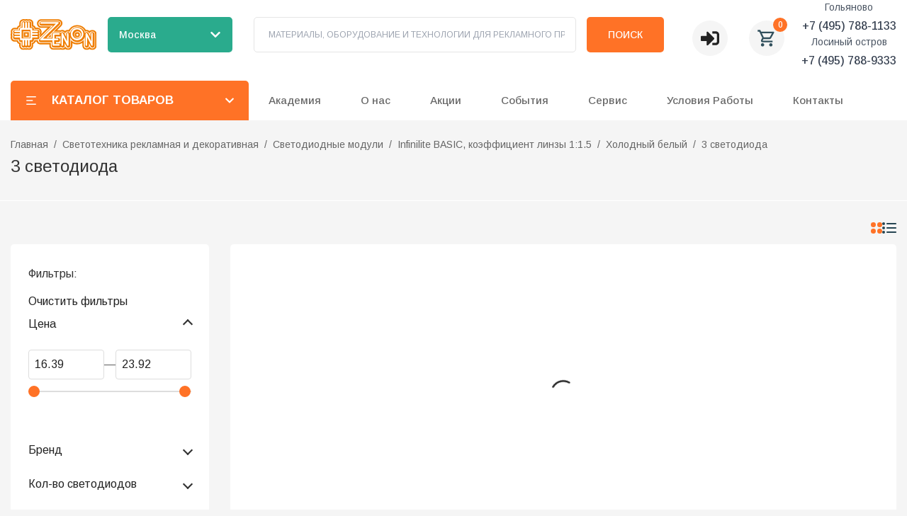

--- FILE ---
content_type: text/html; charset=utf-8
request_url: https://zenonline.ru/cat/3-svetodioda--3
body_size: 106450
content:
<!DOCTYPE html><html lang="ru" class="__variable_b49911"><head><meta charSet="utf-8"/><meta name="viewport" content="width=device-width, initial-scale=1"/><link rel="preload" href="/_next/static/media/1396f5544279e3a3-s.p.woff2" as="font" crossorigin="" type="font/woff2"/><link rel="preload" href="/_next/static/media/48e2044251ef3125-s.p.woff2" as="font" crossorigin="" type="font/woff2"/><link rel="preload" href="/_next/static/media/5b363ae9ce995d7b-s.p.woff2" as="font" crossorigin="" type="font/woff2"/><link rel="preload" href="/_next/static/media/904be59b21bd51cb-s.p.woff2" as="font" crossorigin="" type="font/woff2"/><link rel="preload" as="image" href="https://mc.yandex.ru/watch/2003269"/><link rel="preload" as="image" href="https://zenonline.ru/uploads/application_theme/logo/1/zenon_white_solo-01__1_.svg"/><link rel="preload" as="image" href="https://zenonline.ru//uploads/application_theme/logo/1/zenon_white_solo-01__1_.svg"/><link rel="preload" as="image" href="/png/placeholder.png"/><link rel="preload" as="image" href="https://zenonline.ru/zenonline-production/uploads/page/attachments/2/telegram.svg"/><link rel="preload" as="image" href="https://zenonline.ru/zenonline-production/uploads/page/attachments/2/vkontakte.svg"/><link rel="preload" as="image" href="https://zenonline.ru/zenonline-production/uploads/page/attachments/2/youtube.svg"/><link rel="preload" as="image" href="https://zenonline.ru/zenonline-production/uploads/page/attachments/2/VK-Video.svg"/><link rel="preload" as="image" href="https://zenonline.ru/zenonline-production/uploads/page/attachments/2/s-tv-918dddeb40195864003057e480d0ad7e.png"/><link rel="preload" as="image" href="https://zenonline.ru/zenonline-production/uploads/page/attachments/2/rutube.svg"/><link rel="stylesheet" href="/_next/static/css/88884842dc760bbd.css" data-precedence="next"/><link rel="stylesheet" href="/_next/static/css/45be69916e15e95a.css" data-precedence="next"/><link rel="stylesheet" href="/_next/static/css/c47cfc5504b97b4b.css" data-precedence="next"/><link rel="preload" as="script" fetchPriority="low" href="/_next/static/chunks/webpack-4493947a79ed527f.js"/><script src="/_next/static/chunks/cca72c35-84f49fe59406e07a.js" async=""></script><script src="/_next/static/chunks/332-a3c931cfa9db7966.js" async=""></script><script src="/_next/static/chunks/main-app-155ddbccd23a1af6.js" async=""></script><script src="/_next/static/chunks/3c746cde-ed8b4168089e74fd.js" async=""></script><script src="/_next/static/chunks/4fe418c6-765a7675ff9a02c0.js" async=""></script><script src="/_next/static/chunks/8100ded3-6e967b5c28727fe4.js" async=""></script><script src="/_next/static/chunks/abf8ff77-a6062949c750943f.js" async=""></script><script src="/_next/static/chunks/65defed1-65092452fcd413fb.js" async=""></script><script src="/_next/static/chunks/37144445-99bdc7ca1c29624a.js" async=""></script><script src="/_next/static/chunks/41d80367-7e54c416d8d45dff.js" async=""></script><script src="/_next/static/chunks/c145f854-382f309659879d1e.js" async=""></script><script src="/_next/static/chunks/7968-b4c3dafac083a7e3.js" async=""></script><script src="/_next/static/chunks/8512-cf30ff5eb3bae4fe.js" async=""></script><script src="/_next/static/chunks/7711-7b34b19c69c1ba47.js" async=""></script><script src="/_next/static/chunks/3173-0319cb6c6f00b3dd.js" async=""></script><script src="/_next/static/chunks/5327-00528945ef75be85.js" async=""></script><script src="/_next/static/chunks/8538-75fdc8e73355dcb1.js" async=""></script><script src="/_next/static/chunks/4502-6d9d597d29eab7e1.js" async=""></script><script src="/_next/static/chunks/1507-b8ee14bf7f3424df.js" async=""></script><script src="/_next/static/chunks/app/cat/%5Bparam%5D/page-5891582b1cff5833.js" async=""></script><script src="/_next/static/chunks/9e6acbcb-433162000988a54a.js" async=""></script><script src="/_next/static/chunks/89820fca-d58e2c8a4b63e567.js" async=""></script><script src="/_next/static/chunks/b4a72d77-cf78eaf33f217672.js" async=""></script><script src="/_next/static/chunks/1456-daccb48973f03a5f.js" async=""></script><script src="/_next/static/chunks/app/layout-56cb8100f810fe28.js" async=""></script><script src="/_next/static/chunks/2903-e589fd37681e8989.js" async=""></script><script src="/_next/static/chunks/app/page-56ee19d78c97b245.js" async=""></script><script src="/_next/static/chunks/app/error-c2f9e00b45b8ef25.js" async=""></script><script src="/_next/static/chunks/app/not-found-aa6e3316fe836b78.js" async=""></script><link rel="preload" as="image" href="https://zenonline.ru/zenonline-production/uploads/page/attachments/2/zen.svg"/><title>3 светодиода </title><meta name="description" content="3 светодиода "/><meta name="keywords" content="3 светодиода "/><link rel="icon" href="https://zenonline.ru/uploads/application_theme/icon/1/favicon.svg" type="image/png" sizes="32x32"/><link rel="icon" href="https://zenonline.ru/uploads/application_theme/icon/1/favicon.svg" type="image/png" sizes="16x16"/><link rel="apple-touch-icon" href="https://zenonline.ru/uploads/application_theme/icon/1/favicon.svg" sizes="180x180"/><meta name="next-size-adjust"/><meta name="yandex-verification" content="54f44df2f18b27db"/><script type="text/javascript">
              (function(m,e,t,r,i,k,a){
                m[i]=m[i]||function(){(m[i].a=m[i].a||[]).push(arguments)};
                m[i].l=1*new Date();
                for (var j = 0; j < document.scripts.length; j++) {if (document.scripts[j].src === r) { return; }}
                k=e.createElement(t),a=e.getElementsByTagName(t)[0],k.async=1,k.src=r,a.parentNode.insertBefore(k,a)
              })(window, document,'script','https://mc.yandex.ru/metrika/tag.js', 'ym');
              ym(2003269, 'init', {webvisor:true, clickmap:true, accurateTrackBounce:true, trackLinks:true});
            </script><noscript><div><img src="https://mc.yandex.ru/watch/2003269" style="position:absolute;left:-9999px" alt=""/></div></noscript><script src="/_next/static/chunks/polyfills-c67a75d1b6f99dc8.js" noModule=""></script></head><body><header class="main-header bg-white"><div class="container relative z-50"><div class="flex items-center justify-between"><div class="w-full xs:hidden lg:block"><div class="hidden min-h-[95px] content-end bg-white xs:flex"><div class="flex w-full items-start items-center !overflow-visible xs:flex-col xs:justify-center md:flex-row md:justify-between"><div class="flex w-[260px]"><a class=" inline-flex max-h-[58px] max-w-[260px] items-center" href="/"><img src="https://zenonline.ru/uploads/application_theme/logo/1/zenon_white_solo-01__1_.svg" alt="Zenonline" class="h-auto w-[170px] max-w-full"/></a></div><div class="relative ml-4 mr-[30px] flex items-center"><button class="transition-color flex h-[50px] w-[176px] items-center justify-between rounded-[5px] bg-[#2AAB8D] px-4 py-2 text-white hover:bg-[#229c82]"><span class="text-sm font-medium"></span><svg stroke="currentColor" fill="currentColor" stroke-width="0" viewBox="0 0 448 512" class="ml-2 h-4 w-4 transition-transform " height="1em" width="1em" xmlns="http://www.w3.org/2000/svg"><path d="M207.029 381.476L12.686 187.132c-9.373-9.373-9.373-24.569 0-33.941l22.667-22.667c9.357-9.357 24.522-9.375 33.901-.04L224 284.505l154.745-154.021c9.379-9.335 24.544-9.317 33.901.04l22.667 22.667c9.373 9.373 9.373 24.569 0 33.941L240.971 381.476c-9.373 9.372-24.569 9.372-33.942 0z"></path></svg></button></div><div></div><form class="flex w-full max-w-[700px] content-stretch items-center"><label class="relative flex h-[50px] flex-1 items-center rounded-[5px] border border-border p-[8px_15px_8px_20px]"><input type="text" placeholder="МАТЕРИАЛЫ, ОБОРУДОВАНИЕ И ТЕХНОЛОГИИ ДЛЯ РЕКЛАМНОГО ПРОИЗВОДСТВА" class="peer  w-full p-0 text-[12px] leading-[8px] outline-none" value=""/></label><button type="submit" title="search button" class="relative ml-[15px] inline-flex h-[50px] items-center justify-center rounded-[5px] bg-accent p-[12px_30px] text-center text-[10px] text-[14px] font-medium uppercase text-white">Поиск</button></form><div class="ml-[40px] mt-[10px] flex items-center"><div class="relative inline-flex"><button type="button" aria-haspopup="true" aria-expanded="false" title="Личный кабинет" class="flex h-[50px] w-[50px] items-center justify-center rounded-[50%] bg-[#F5F5F5]"><svg stroke="currentColor" fill="currentColor" stroke-width="0" viewBox="0 0 512 512" height="26" width="26" xmlns="http://www.w3.org/2000/svg"><path d="M416 448h-84c-6.6 0-12-5.4-12-12v-40c0-6.6 5.4-12 12-12h84c17.7 0 32-14.3 32-32V160c0-17.7-14.3-32-32-32h-84c-6.6 0-12-5.4-12-12V76c0-6.6 5.4-12 12-12h84c53 0 96 43 96 96v192c0 53-43 96-96 96zm-47-201L201 79c-15-15-41-4.5-41 17v96H24c-13.3 0-24 10.7-24 24v96c0 13.3 10.7 24 24 24h136v96c0 21.5 26 32 41 17l168-168c9.3-9.4 9.3-24.6 0-34z"></path></svg></button></div><button class="relative ml-[30px] flex h-[50px] w-[50px] items-center justify-center rounded-[50%] bg-[#F5F5F5] text-[#32505D]"><svg stroke="currentColor" fill="currentColor" stroke-width="0" viewBox="0 0 24 24" height="28" width="28" xmlns="http://www.w3.org/2000/svg"><path fill="none" d="M0 0h24v24H0V0z"></path><path d="M15.55 13c.75 0 1.41-.41 1.75-1.03l3.58-6.49A.996.996 0 0020.01 4H5.21l-.94-2H1v2h2l3.6 7.59-1.35 2.44C4.52 15.37 5.48 17 7 17h12v-2H7l1.1-2h7.45zM6.16 6h12.15l-2.76 5H8.53L6.16 6zM7 18c-1.1 0-1.99.9-1.99 2S5.9 22 7 22s2-.9 2-2-.9-2-2-2zm10 0c-1.1 0-1.99.9-1.99 2s.89 2 1.99 2 2-.9 2-2-.9-2-2-2z"></path></svg><span class="absolute -right-1 -top-1 flex h-5 w-5 items-center justify-center rounded-full bg-accent text-xs font-medium text-white">0</span></button></div><div class="ml-6 flex items-center"><span class="text-gray-400">Телефон не указан</span></div></div></div><div class="hidden lg:block"><div class="bg-white lg:block "><div class="container !overflow-visible pb-0 pl-0 pr-0 pt-4"><div class="flex items-center justify-start"><nav class="relative flex "><button class="flex h-[56px] w-[336px] items-center rounded-tl-[5px] rounded-tr-[5px] bg-accent p-[12px_20px] text-sm uppercase text-white"><svg stroke="currentColor" fill="currentColor" stroke-width="0" viewBox="0 0 24 24" height="18" width="18" xmlns="http://www.w3.org/2000/svg"><path d="M3 4H21V6H3V4ZM3 11H15V13H3V11ZM3 18H21V20H3V18Z"></path></svg><span class="px-[20px] text-[17px] font-bold">Каталог товаров</span><svg stroke="currentColor" fill="currentColor" stroke-width="0" viewBox="0 0 448 512" class="ml-auto transition-transform " height="1em" width="1em" xmlns="http://www.w3.org/2000/svg"><path d="M207.029 381.476L12.686 187.132c-9.373-9.373-9.373-24.569 0-33.941l22.667-22.667c9.357-9.357 24.522-9.375 33.901-.04L224 284.505l154.745-154.021c9.379-9.335 24.544-9.317 33.901.04l22.667 22.667c9.373 9.373 9.373 24.569 0 33.941L240.971 381.476c-9.373 9.372-24.569 9.372-33.942 0z"></path></svg></button></nav></div></div></div></div></div></div><div class="lg:hidden"><div><div class="flex items-center justify-between bg-white p-4"><a class="flex max-w-[76px] items-center justify-self-center normal-case hover:text-black" href="/"><img src="https://zenonline.ru//uploads/application_theme/logo/1/zenon_white_solo-01__1_.svg" alt="https://zenonline.ru/Zenonline" width="100%" height="auto" title="Zenonline"/></a><div class="relative flex items-center"><button class="transition-color flex h-[40px] w-[140px] items-center justify-between rounded-[5px] bg-[#2AAB8D] px-3 py-2 text-white hover:bg-[#229c82]"><span class="truncate text-xs font-medium">Выберите город</span><svg stroke="currentColor" fill="currentColor" stroke-width="0" viewBox="0 0 448 512" class="ml-1 h-3 w-3 transition-transform " height="1em" width="1em" xmlns="http://www.w3.org/2000/svg"><path d="M207.029 381.476L12.686 187.132c-9.373-9.373-9.373-24.569 0-33.941l22.667-22.667c9.357-9.357 24.522-9.375 33.901-.04L224 284.505l154.745-154.021c9.379-9.335 24.544-9.317 33.901.04l22.667 22.667c9.373 9.373 9.373 24.569 0 33.941L240.971 381.476c-9.373 9.372-24.569 9.372-33.942 0z"></path></svg></button></div><div class="flex items-center space-x-2"><button class="relative flex h-[40px] w-[40px] items-center justify-center rounded-full bg-[#F5F5F5] text-[#32505D]"><svg stroke="currentColor" fill="currentColor" stroke-width="0" viewBox="0 0 24 24" height="20" width="20" xmlns="http://www.w3.org/2000/svg"><path fill="none" d="M0 0h24v24H0V0z"></path><path d="M15.55 13c.75 0 1.41-.41 1.75-1.03l3.58-6.49A.996.996 0 0020.01 4H5.21l-.94-2H1v2h2l3.6 7.59-1.35 2.44C4.52 15.37 5.48 17 7 17h12v-2H7l1.1-2h7.45zM6.16 6h12.15l-2.76 5H8.53L6.16 6zM7 18c-1.1 0-1.99.9-1.99 2S5.9 22 7 22s2-.9 2-2-.9-2-2-2zm10 0c-1.1 0-1.99.9-1.99 2s.89 2 1.99 2 2-.9 2-2-.9-2-2-2z"></path></svg><span class="absolute -right-1 -top-1 flex h-[18px] min-w-[18px] items-center justify-center rounded-full bg-accent px-[4px] text-[10px] font-medium text-white">0</span></button><button title="menu" class="flex h-[40px] w-[40px] items-center justify-center rounded-full bg-[#F5F5F5] text-[#32505D]"><svg stroke="currentColor" fill="none" stroke-width="2" viewBox="0 0 24 24" stroke-linecap="round" stroke-linejoin="round" height="20" width="20" xmlns="http://www.w3.org/2000/svg"><line x1="3" y1="12" x2="21" y2="12"></line><line x1="3" y1="6" x2="21" y2="6"></line><line x1="3" y1="18" x2="21" y2="18"></line></svg></button></div></div><button class="flex h-[56px] w-[100%] items-center rounded-tl-[5px] rounded-tr-[5px] bg-accent p-[12px_20px] text-sm uppercase text-white"><svg stroke="currentColor" fill="currentColor" stroke-width="0" viewBox="0 0 24 24" height="18" width="18" xmlns="http://www.w3.org/2000/svg"><path d="M3 4H21V6H3V4ZM3 11H15V13H3V11ZM3 18H21V20H3V18Z"></path></svg><span class="px-[20px] text-[17px] font-bold">Каталог товаров</span></button></div></div></div></header><main class="main pb-20"><!--$--><!--$--><div class="relative h-auto mb-[30px]"><div class="container flex h-full  flex-col-reverse justify-between border-b border-white py-[22px]"><h1 class="relative z-[1] mb-2 max-w-[70%] text-[24px]">3 светодиода </h1><ul class="relative z-[1] flex flex-wrap items-center text-sm leading-[25px] text-gray-6 undefined"><li class="whitespace-nowrap after:px-2 after:content-[&quot;/&quot;] last:after:hidden"><a class="text-gray-6" href="/">Главная</a></li><li class="whitespace-nowrap after:px-2 after:content-[&quot;/&quot;] last:after:hidden"><a class="text-gray-6" href="/cat/reklamnaya-i-dekorativnaya-svetotehnika">Светотехника рекламная и декоративная</a></li><li class="whitespace-nowrap after:px-2 after:content-[&quot;/&quot;] last:after:hidden"><a class="text-gray-6" href="/cat/svetodiodnye-moduli">Светодиодные модули</a></li><li class="whitespace-nowrap after:px-2 after:content-[&quot;/&quot;] last:after:hidden"><a class="text-gray-6" href="/cat/basic-linza-1-1-5">Infinilite BASIC,  коэффициент линзы 1:1.5</a></li><li class="whitespace-nowrap after:px-2 after:content-[&quot;/&quot;] last:after:hidden"><a class="text-gray-6" href="/cat/holodnyy-belyy">Холодный белый</a></li><li class="whitespace-nowrap after:px-2 after:content-[&quot;/&quot;] last:after:hidden"><a class="text-gray-6" href="/cat/3-svetodioda--3">3 светодиода </a></li></ul></div></div><div class="container mb-[15px] flex flex-col flex-wrap md:flex-row"><div class="relative z-10 ml-auto mr-[35px] flex items-center gap-2"></div><div class="mb-4 ml-auto flex items-center gap-2 2xs:mb-0 2xs:ml-0"><a href="#" title="two cols" class=" text-accent"><svg version="1.1" id="Layer_1" xmlns="http://www.w3.org/2000/svg" xmlns:xlink="http://www.w3.org/1999/xlink" x="0px" y="0px" enable-background="new 0 0 16 16" xml:space="preserve" viewBox="0 0 16 16" width="16" height="16" fill="currentColor"><circle cx="12.5" cy="3.5" r="3.5"></circle><circle cx="3.5" cy="3.5" r="3.5"></circle><circle cx="12.5" cy="12.5" r="3.5"></circle><circle cx="3.5" cy="12.5" r="3.5"></circle></svg></a><a href="#" title="list" class=" "><svg version="1.1" id="Layer_5" xmlns="http://www.w3.org/2000/svg" xmlns:xlink="http://www.w3.org/1999/xlink" x="0px" y="0px" enable-background="new 0 0 20 16" xml:space="preserve" viewBox="0 0 20 16" width="20" height="16" fill="currentColor"><circle cx="2" cy="2" r="2"></circle><circle cx="2" cy="8" r="2"></circle><circle cx="2" cy="14" r="2"></circle><path d="M20,2c0,0.552-0.447,1-1,1H7C6.448,3,6,2.552,6,2l0,0c0-0.552,0.448-1,1-1h12C19.553,1,20,1.447,20,2L20,2z"></path><path d="M20,8c0,0.552-0.447,1-1,1H7C6.448,9,6,8.552,6,8l0,0c0-0.552,0.448-1,1-1h12C19.553,7,20,7.447,20,8L20,8z"></path><path d="M20,14c0,0.552-0.447,1-1,1H7c-0.552,0-1-0.448-1-1l0,0c0-0.553,0.448-1,1-1h12C19.553,13,20,13.447,20,14  L20,14z"></path></svg></a></div></div><section class="container grid items-start lg:grid-cols-[280px,1fr] lg:gap-[30px]"><aside class="rounded-[5px] bg-white p-[30px_25px]"><!--$--><div class="fixed left-0 top-0 z-10 hidden h-full"><button class="absolute right-[-40px] top-[40%] z-10 flex h-[40px] w-[40px] items-center justify-center border border-border bg-white lg:hidden" title="button-filter"><svg stroke="currentColor" fill="currentColor" stroke-width="0" viewBox="0 0 16 16" height="1em" width="1em" xmlns="http://www.w3.org/2000/svg"><path fill-rule="evenodd" d="M10.5 1a.5.5 0 0 1 .5.5v4a.5.5 0 0 1-1 0V4H1.5a.5.5 0 0 1 0-1H10V1.5a.5.5 0 0 1 .5-.5ZM12 3.5a.5.5 0 0 1 .5-.5h2a.5.5 0 0 1 0 1h-2a.5.5 0 0 1-.5-.5Zm-6.5 2A.5.5 0 0 1 6 6v1.5h8.5a.5.5 0 0 1 0 1H6V10a.5.5 0 0 1-1 0V6a.5.5 0 0 1 .5-.5ZM1 8a.5.5 0 0 1 .5-.5h2a.5.5 0 0 1 0 1h-2A.5.5 0 0 1 1 8Zm9.5 2a.5.5 0 0 1 .5.5v4a.5.5 0 0 1-1 0V13H1.5a.5.5 0 0 1 0-1H10v-1.5a.5.5 0 0 1 .5-.5Zm1.5 2.5a.5.5 0 0 1 .5-.5h2a.5.5 0 0 1 0 1h-2a.5.5 0 0 1-.5-.5Z"></path></svg></button><div class="relative z-10 h-full bg-white p-0" style="width:0px;overflow:hidden;visibility:hidden"><h3 class="mb-6 w-full text-2xl font-semibold uppercase">Категории</h3><div class="scrollbar max-h-[500px] overflow-x-hidden"></div></div><span class="fixed left-0 top-0 h-full w-full bg-black bg-opacity-70" style="opacity:0;visibility:hidden"></span></div><div class="hidden lg:block"><div><div><h3 class="w-full pb-[15px] text-[16px]">Фильтры:</h3><button>Очистить фильтры</button></div></div></div><!--/$--></aside><div class="rounded-[5px] bg-white p-[30px_25px]  pb-[20px]"><div><div class="flex md:grid gap-[23px] grid grid-cols-2 md:grid md:grid-cols-5"><div><div class="overflow-hidden"><div class="flex h-full flex-col group-hover:shadow-[0px_0px_30px_0px_rgba(0,0,0,0.1)]"><div class="relative flex items-center justify-center overflow-hidden w-full  h-[196px]"><a title="3 LED модуль BASIC 3em             7700-8700K 50-160мм 1.20W 12V IP65 110lm л1.5 60х12х7 180мм CB4-2" href="/cat/3-svetodioda--3/3-LED-modul-BASIC-3em-7700-8700K-50-160mm-1_20W-12V-IP65-110lm-l1_5-60h12h7-180mm-CB4-2/undefined"><img src="/png/placeholder.png" alt="3 LED модуль BASIC 3em             7700-8700K 50-160мм 1.20W 12V IP65 110lm л1.5 60х12х7 180мм CB4-2" class="h-full object-contain max-w-full"/></a></div><div class="flex flex-1 flex-col pt-[17px]"><a title="3 LED модуль BASIC 3em             7700-8700K 50-160мм 1.20W 12V IP65 110lm л1.5 60х12х7 180мм CB4-2" href="/cat/3-svetodioda--3/3-LED-modul-BASIC-3em-7700-8700K-50-160mm-1_20W-12V-IP65-110lm-l1_5-60h12h7-180mm-CB4-2/undefined"><h3 class="mb-[8px] line-clamp-3 text-sm h-[60px] overflow-hidden text-[#333] hover:text-accent">3 LED модуль BASIC 3em             7700-8700K 50-160мм 1.20W 12V IP65 110lm л1.5 60х12х7 180мм CB4-2</h3></a><span class="my-[10px] text-sm text-gray-6"><span>Артикул: </span></span><div class=""></div></div></div></div></div><div><div class="overflow-hidden"><div class="flex h-full flex-col group-hover:shadow-[0px_0px_30px_0px_rgba(0,0,0,0.1)]"><div class="relative flex items-center justify-center overflow-hidden w-full  h-[196px]"><a title="Светодиодный модуль Infinilite BASIC 3e CW, 1.20W, 115lm, 12V, коэффициент линзы 1:1.5, белый 8000-8500K, бин CB4-1 (ex ALCOR)" href="/cat/3-svetodioda--3/Svetodiodnyy-modul-Infinilite-BASIC-3e-CW-1_20W-115lm-12V-koeffitsient-linzy-1_1_5-belyy-8000-8500K-bin-CB4-1-_ex-ALCOR/undefined"><img src="/png/placeholder.png" alt="Светодиодный модуль Infinilite BASIC 3e CW, 1.20W, 115lm, 12V, коэффициент линзы 1:1.5, белый 8000-8500K, бин CB4-1 (ex ALCOR)" class="h-full object-contain max-w-full"/></a></div><div class="flex flex-1 flex-col pt-[17px]"><a title="Светодиодный модуль Infinilite BASIC 3e CW, 1.20W, 115lm, 12V, коэффициент линзы 1:1.5, белый 8000-8500K, бин CB4-1 (ex ALCOR)" href="/cat/3-svetodioda--3/Svetodiodnyy-modul-Infinilite-BASIC-3e-CW-1_20W-115lm-12V-koeffitsient-linzy-1_1_5-belyy-8000-8500K-bin-CB4-1-_ex-ALCOR/undefined"><h3 class="mb-[8px] line-clamp-3 text-sm h-[60px] overflow-hidden text-[#333] hover:text-accent">Светодиодный модуль Infinilite BASIC 3e CW, 1.20W, 115lm, 12V, коэффициент линзы 1:1.5, белый 8000-8500K, бин CB4-1 (ex ALCOR)</h3></a><span class="my-[10px] text-sm text-gray-6"><span>Артикул: </span></span><div class=""></div></div></div></div></div><div><div class="overflow-hidden"><div class="flex h-full flex-col group-hover:shadow-[0px_0px_30px_0px_rgba(0,0,0,0.1)]"><div class="relative flex items-center justify-center overflow-hidden w-full  h-[196px]"><a title="Светодиодный модуль Infinilite BASIC 3c CW, 0.72W, 70lm, 12V, коэффициент линзы 1:1.4, белый 6500-7000K, бин X23 (ex CORVUS)" href="/cat/3-svetodioda--3/Svetodiodnyy-modul-Infinilite-BASIC-3c-CW-0_72W-70lm-12V-koeffitsient-linzy-1_1_4-belyy-6500-7000K-bin-X23-_ex-CORVUS/undefined"><img src="/png/placeholder.png" alt="Светодиодный модуль Infinilite BASIC 3c CW, 0.72W, 70lm, 12V, коэффициент линзы 1:1.4, белый 6500-7000K, бин X23 (ex CORVUS)" class="h-full object-contain max-w-full"/></a></div><div class="flex flex-1 flex-col pt-[17px]"><a title="Светодиодный модуль Infinilite BASIC 3c CW, 0.72W, 70lm, 12V, коэффициент линзы 1:1.4, белый 6500-7000K, бин X23 (ex CORVUS)" href="/cat/3-svetodioda--3/Svetodiodnyy-modul-Infinilite-BASIC-3c-CW-0_72W-70lm-12V-koeffitsient-linzy-1_1_4-belyy-6500-7000K-bin-X23-_ex-CORVUS/undefined"><h3 class="mb-[8px] line-clamp-3 text-sm h-[60px] overflow-hidden text-[#333] hover:text-accent">Светодиодный модуль Infinilite BASIC 3c CW, 0.72W, 70lm, 12V, коэффициент линзы 1:1.4, белый 6500-7000K, бин X23 (ex CORVUS)</h3></a><span class="my-[10px] text-sm text-gray-6"><span>Артикул: </span></span><div class=""></div></div></div></div></div><div><div class="overflow-hidden"><div class="flex h-full flex-col group-hover:shadow-[0px_0px_30px_0px_rgba(0,0,0,0.1)]"><div class="relative flex items-center justify-center overflow-hidden w-full  h-[196px]"><a title="Светодиодный модуль Infinilite BASIC 3c CW, 1.20W, 118lm, 12V, коэффициент линзы 1:1.4, белый 7000-8000K, бин X2B (ex CORVUS)" href="/cat/3-svetodioda--3/Svetodiodnyy-modul-Infinilite-BASIC-3c-CW-1_20W-118lm-12V-koeffitsient-linzy-1_1_4-belyy-7000-8000K-bin-X2B-_ex-CORVUS/undefined"><img src="/png/placeholder.png" alt="Светодиодный модуль Infinilite BASIC 3c CW, 1.20W, 118lm, 12V, коэффициент линзы 1:1.4, белый 7000-8000K, бин X2B (ex CORVUS)" class="h-full object-contain max-w-full"/></a></div><div class="flex flex-1 flex-col pt-[17px]"><a title="Светодиодный модуль Infinilite BASIC 3c CW, 1.20W, 118lm, 12V, коэффициент линзы 1:1.4, белый 7000-8000K, бин X2B (ex CORVUS)" href="/cat/3-svetodioda--3/Svetodiodnyy-modul-Infinilite-BASIC-3c-CW-1_20W-118lm-12V-koeffitsient-linzy-1_1_4-belyy-7000-8000K-bin-X2B-_ex-CORVUS/undefined"><h3 class="mb-[8px] line-clamp-3 text-sm h-[60px] overflow-hidden text-[#333] hover:text-accent">Светодиодный модуль Infinilite BASIC 3c CW, 1.20W, 118lm, 12V, коэффициент линзы 1:1.4, белый 7000-8000K, бин X2B (ex CORVUS)</h3></a><span class="my-[10px] text-sm text-gray-6"><span>Артикул: </span></span><div class=""></div></div></div></div></div><div><div class="overflow-hidden"><div class="flex h-full flex-col group-hover:shadow-[0px_0px_30px_0px_rgba(0,0,0,0.1)]"><div class="relative flex items-center justify-center overflow-hidden w-full  h-[196px]"><a title="Светодиодный модуль Infinilite BASIC 3b CW, 1.50W, 140lm, 12V, коэффициент линзы 1:1.5, белый 7700-8700K, бин 80E (ex BOS)" href="/cat/3-svetodioda--3/Svetodiodnyy-modul-Infinilite-BASIC-3b-CW-1_50W-140lm-12V-koeffitsient-linzy-1_1_5-belyy-7700-8700K-bin-80E-_ex-BOS/undefined"><img src="/png/placeholder.png" alt="Светодиодный модуль Infinilite BASIC 3b CW, 1.50W, 140lm, 12V, коэффициент линзы 1:1.5, белый 7700-8700K, бин 80E (ex BOS)" class="h-full object-contain max-w-full"/></a></div><div class="flex flex-1 flex-col pt-[17px]"><a title="Светодиодный модуль Infinilite BASIC 3b CW, 1.50W, 140lm, 12V, коэффициент линзы 1:1.5, белый 7700-8700K, бин 80E (ex BOS)" href="/cat/3-svetodioda--3/Svetodiodnyy-modul-Infinilite-BASIC-3b-CW-1_50W-140lm-12V-koeffitsient-linzy-1_1_5-belyy-7700-8700K-bin-80E-_ex-BOS/undefined"><h3 class="mb-[8px] line-clamp-3 text-sm h-[60px] overflow-hidden text-[#333] hover:text-accent">Светодиодный модуль Infinilite BASIC 3b CW, 1.50W, 140lm, 12V, коэффициент линзы 1:1.5, белый 7700-8700K, бин 80E (ex BOS)</h3></a><span class="my-[10px] text-sm text-gray-6"><span>Артикул: </span></span><div class=""></div></div></div></div></div><div><div class="overflow-hidden"><div class="flex h-full flex-col group-hover:shadow-[0px_0px_30px_0px_rgba(0,0,0,0.1)]"><div class="relative flex items-center justify-center overflow-hidden w-full  h-[196px]"><a title="Светодиодный модуль Infinilite BASIC 3a CW, 1.20W, 110lm, 12V, коэффициент линзы 1:1.5, белый 7700-8700K, бин C8-1D (ex ATIK)" href="/cat/3-svetodioda--3/Svetodiodnyy-modul-Infinilite-BASIC-3a-CW-1_20W-110lm-12V-koeffitsient-linzy-1_1_5-belyy-7700-8700K-bin-C8-1D-_ex-ATIK/undefined"><img src="/png/placeholder.png" alt="Светодиодный модуль Infinilite BASIC 3a CW, 1.20W, 110lm, 12V, коэффициент линзы 1:1.5, белый 7700-8700K, бин C8-1D (ex ATIK)" class="h-full object-contain max-w-full"/></a></div><div class="flex flex-1 flex-col pt-[17px]"><a title="Светодиодный модуль Infinilite BASIC 3a CW, 1.20W, 110lm, 12V, коэффициент линзы 1:1.5, белый 7700-8700K, бин C8-1D (ex ATIK)" href="/cat/3-svetodioda--3/Svetodiodnyy-modul-Infinilite-BASIC-3a-CW-1_20W-110lm-12V-koeffitsient-linzy-1_1_5-belyy-7700-8700K-bin-C8-1D-_ex-ATIK/undefined"><h3 class="mb-[8px] line-clamp-3 text-sm h-[60px] overflow-hidden text-[#333] hover:text-accent">Светодиодный модуль Infinilite BASIC 3a CW, 1.20W, 110lm, 12V, коэффициент линзы 1:1.5, белый 7700-8700K, бин C8-1D (ex ATIK)</h3></a><span class="my-[10px] text-sm text-gray-6"><span>Артикул: </span></span><div class=""></div></div></div></div></div><div><div class="overflow-hidden"><div class="flex h-full flex-col group-hover:shadow-[0px_0px_30px_0px_rgba(0,0,0,0.1)]"><div class="relative flex items-center justify-center overflow-hidden w-full  h-[196px]"><a title="Светодиодный модуль Infinilite BASIC 3d CW, 1.00W, 100lm, 12V, коэффициент линзы 1:1.5, белый 7700-8700K, бин C8-1 (ex URSA)" href="/cat/3-svetodioda--3/Svetodiodnyy-modul-Infinilite-BASIC-3d-CW-1_00W-100lm-12V-koeffitsient-linzy-1_1_5-belyy-7700-8700K-bin-C8-1-_ex-URSA/undefined"><img src="/png/placeholder.png" alt="Светодиодный модуль Infinilite BASIC 3d CW, 1.00W, 100lm, 12V, коэффициент линзы 1:1.5, белый 7700-8700K, бин C8-1 (ex URSA)" class="h-full object-contain max-w-full"/></a></div><div class="flex flex-1 flex-col pt-[17px]"><a title="Светодиодный модуль Infinilite BASIC 3d CW, 1.00W, 100lm, 12V, коэффициент линзы 1:1.5, белый 7700-8700K, бин C8-1 (ex URSA)" href="/cat/3-svetodioda--3/Svetodiodnyy-modul-Infinilite-BASIC-3d-CW-1_00W-100lm-12V-koeffitsient-linzy-1_1_5-belyy-7700-8700K-bin-C8-1-_ex-URSA/undefined"><h3 class="mb-[8px] line-clamp-3 text-sm h-[60px] overflow-hidden text-[#333] hover:text-accent">Светодиодный модуль Infinilite BASIC 3d CW, 1.00W, 100lm, 12V, коэффициент линзы 1:1.5, белый 7700-8700K, бин C8-1 (ex URSA)</h3></a><span class="my-[10px] text-sm text-gray-6"><span>Артикул: </span></span><div class=""></div></div></div></div></div></div></div></div></section><!--/$--><!--/$--></main><footer class="bg-white"><div class="container"><div class="grid grid-cols-[270px_1fr]"><div class="hidden flex-col items-start  border-b-2 border-white py-[55px] md:flex"><h5 class="relative mb-[27px] text-[22px] font-bold text-[#264653]">Контакты</h5><span class="text-gray-400">Телефон не указан</span><div class="flex flex-col items-center text-[12px]"></div><div class="flex gap-2"><a title="Telegram" href="https://t.me/zenonreklamniepostavki" target="_blank" rel="noopener"><img src="https://zenonline.ru/zenonline-production/uploads/page/attachments/2/telegram.svg" alt="" width="25"/></a><a title="Вконтакте" href="https://vk.com/club29261601" target="_blank" rel="noopener"><img src="https://zenonline.ru/zenonline-production/uploads/page/attachments/2/vkontakte.svg" alt="" width="25"/></a><a title="YouTube" href="https://www.youtube.com/user/zenonvideo" target="_blank" rel="noopener"><img src="https://zenonline.ru/zenonline-production/uploads/page/attachments/2/youtube.svg" alt="" width="25"/></a><a title="VK Видео" href="https://vk.com/video/@zenon_vk/" target="_blank" rel="noopener"><img src="https://zenonline.ru/zenonline-production/uploads/page/attachments/2/VK-Video.svg" alt="" width="25"/></a><a title="Sign TV" href="http://sign-tv.tv/" target="_blank" rel="noopener"><img src="https://zenonline.ru/zenonline-production/uploads/page/attachments/2/s-tv-918dddeb40195864003057e480d0ad7e.png" alt=""/></a><a title="Rutube" href="https://rutube.ru/channel/24126860/" target="_blank" rel="noopener"><img src="https://zenonline.ru/zenonline-production/uploads/page/attachments/2/rutube.svg" alt="" width="25"/></a><a title="Дзен" href="https://dzen.ru/signtv" target="_blank" rel="noopener"><img src="https://zenonline.ru/zenonline-production/uploads/page/attachments/2/zen.svg" alt="" width="25"/></a></div></div><div class="hidden overflow-hidden py-[55px] md:flex md:flex-row"></div><div class="hidden flex-col overflow-hidden py-[55px] md:hidden"></div></div><div class="w-full border-t-2 border-white py-8 text-xs text-[#457b9d] md:w-1/2"><p>© 1998 — <!-- -->2026<!-- --> «ЗЕНОН-РЕКЛАМНЫЕ ПОСТАВКИ»</p><a href="/pdf/Soglashenie_na_obrabotku_personalnih_dannih.pdf" class="mt-5 inline-block" target="_blank">Соглашение на обработку персональных данных</a><p class="mt-2 ">Сайт носит исключительно информационный характер и никакая информация, опубликованная на нём, ни при каких условиях не является публичной офертой, определяемой положениями пункта 2 статьи 437 Гражданского кодекса Российской Федерации. Все указанные характеристики могут быть изменены без предварительного уведомления.</p></div></div></footer><a href="#" class="fixed bottom-[80px] right-[30px] z-20 flex h-[40px] w-[40px] items-center justify-center rounded-[50%] bg-accent shadow-[0_0_8px_1px_rgba(0,_0,_0,_0.2)]" style="visibility:hidden;opacity:0"><svg stroke="currentColor" fill="currentColor" stroke-width="0" viewBox="0 0 24 24" class="text-[30px] text-white" height="1em" width="1em" xmlns="http://www.w3.org/2000/svg"><path d="m6.293 13.293 1.414 1.414L12 10.414l4.293 4.293 1.414-1.414L12 7.586z"></path></svg></a><div class="fixed left-0 top-0 z-[1000] flex h-full w-full items-start justify-start bg-[rgba(0,0,0,0.8)]" style="opacity:0;visibility:hidden"><div class="scrollbar relative h-full w-full max-w-[400px] overflow-y-scroll bg-white p-[16px]" style="opacity:0;transform:translateX(-100%) translateZ(0)"><div><div class="flex h-[50px] items-center justify-between"><button title="close" class="text-3xl"><svg stroke="currentColor" fill="currentColor" stroke-width="0" viewBox="0 0 24 24" height="1em" width="1em" xmlns="http://www.w3.org/2000/svg"><path fill="none" d="M0 0h24v24H0z"></path><path d="M19 6.41L17.59 5 12 10.59 6.41 5 5 6.41 10.59 12 5 17.59 6.41 19 12 13.41 17.59 19 19 17.59 13.41 12z"></path></svg></button><div class="flex items-center space-x-3"><a class="flex h-[50px] w-[50px] items-center justify-center rounded-[50%] bg-[#F5F5F5] text-[#32505D]" title="Личный кабинет" href="/account"><svg stroke="currentColor" fill="currentColor" stroke-width="0" viewBox="0 0 512 512" height="28" width="28" xmlns="http://www.w3.org/2000/svg"><path d="M416 448h-84c-6.6 0-12-5.4-12-12v-40c0-6.6 5.4-12 12-12h84c17.7 0 32-14.3 32-32V160c0-17.7-14.3-32-32-32h-84c-6.6 0-12-5.4-12-12V76c0-6.6 5.4-12 12-12h84c53 0 96 43 96 96v192c0 53-43 96-96 96zm-47-201L201 79c-15-15-41-4.5-41 17v96H24c-13.3 0-24 10.7-24 24v96c0 13.3 10.7 24 24 24h136v96c0 21.5 26 32 41 17l168-168c9.3-9.4 9.3-24.6 0-34z"></path></svg></a><button class="relative flex h-[50px] w-[50px] items-center justify-center rounded-[50%] bg-[#F5F5F5] text-[#32505D]" title="Корзина"><svg stroke="currentColor" fill="currentColor" stroke-width="0" viewBox="0 0 24 24" height="28" width="28" xmlns="http://www.w3.org/2000/svg"><path fill="none" d="M0 0h24v24H0V0z"></path><path d="M15.55 13c.75 0 1.41-.41 1.75-1.03l3.58-6.49A.996.996 0 0020.01 4H5.21l-.94-2H1v2h2l3.6 7.59-1.35 2.44C4.52 15.37 5.48 17 7 17h12v-2H7l1.1-2h7.45zM6.16 6h12.15l-2.76 5H8.53L6.16 6zM7 18c-1.1 0-1.99.9-1.99 2S5.9 22 7 22s2-.9 2-2-.9-2-2-2zm10 0c-1.1 0-1.99.9-1.99 2s.89 2 1.99 2 2-.9 2-2-.9-2-2-2z"></path></svg></button></div></div><div class="relative mb-[8px] mt-[48px]"><p>Выбранный филиал</p><div class="relative flex items-center  text-xs text-gray-8"><div class="relative min-w-[200px]"><button class=" flex h-full w-full items-center text-[16px]"><span class="mr-1"></span><svg stroke="currentColor" fill="currentColor" stroke-width="0" viewBox="0 0 16 16" height="1em" width="1em" xmlns="http://www.w3.org/2000/svg"><path fill-rule="evenodd" d="M1.646 4.646a.5.5 0 0 1 .708 0L8 10.293l5.646-5.647a.5.5 0 0 1 .708.708l-6 6a.5.5 0 0 1-.708 0l-6-6a.5.5 0 0 1 0-.708z"></path></svg></button></div><div class="relative w-full"></div></div></div><form class="mb-8 w-full"><div class="relative mb-[48px] flex items-center justify-between rounded-[550px] border-[3px] border-[#EBEBEB] p-[9.5px_30px]"><label class="relative w-full after:absolute after:right-0 after:top-1/2 after:h-full after:w-[3px] after:translate-y-[-50%] after:bg-[#EBEBEB]"><input type="search" placeholder="Поиск товаров..." title="Поиск" class="w-full pr-[15px] outline-none"/></label><button class="flex items-center justify-center pl-[30px] text-2xl" title="search-btn" type="submit"><svg stroke="currentColor" fill="currentColor" stroke-width="0" viewBox="0 0 24 24" height="1em" width="1em" xmlns="http://www.w3.org/2000/svg"><path d="M10 18a7.952 7.952 0 0 0 4.897-1.688l4.396 4.396 1.414-1.414-4.396-4.396A7.952 7.952 0 0 0 18 10c0-4.411-3.589-8-8-8s-8 3.589-8 8 3.589 8 8 8zm0-14c3.309 0 6 2.691 6 6s-2.691 6-6 6-6-2.691-6-6 2.691-6 6-6z"></path></svg></button></div></form><div class="mb-10 flex flex-col items-center"></div><div class="mb-16 flex w-full flex-col"></div></div></div></div><div><div class="fixed left-0 top-0 z-[1000]  h-full w-full bg-black opacity-60" style="visibility:hidden"></div><div class="scrollbar fixed right-0 top-0 z-[1000] flex h-full w-full flex-col overflow-y-auto bg-white p-8 md:w-1/3" style="visibility:hidden"><div class="flex h-full flex-col"><button class="mb-6 text-2xl transition-colors hover:text-accent"><svg stroke="currentColor" fill="currentColor" stroke-width="0" viewBox="0 0 16 16" height="1em" width="1em" xmlns="http://www.w3.org/2000/svg"><path fill-rule="evenodd" d="M15 8a.5.5 0 0 0-.5-.5H2.707l3.147-3.146a.5.5 0 1 0-.708-.708l-4 4a.5.5 0 0 0 0 .708l4 4a.5.5 0 0 0 .708-.708L2.707 8.5H14.5A.5.5 0 0 0 15 8z"></path></svg></button><div class="mb-6 flex rounded-[5px] border p-4"><picture class="flex h-20 w-20 items-center justify-center"><img src="/png/placeholder.png"/></picture><div class="flex-1 pl-4"><h1></h1><p class="mt-4 text-xl font-semibold"> <!-- -->₽</p></div></div><div class="mt-auto"><button class="m-0 flex items-center rounded-[5px] bg-accent px-[30px] py-[15px] text-white transition-colors hover:border-accent2 hover:bg-accent2 hover:text-white 
        
        
        
        mb-[40px] w-full justify-center">Выбрать</button></div></div></div></div><div><div class="fixed left-0 top-0 z-[1000]  h-full w-full bg-black opacity-60" style="visibility:hidden"></div><div class="scrollbar fixed right-0 top-0 z-[1000] flex h-full w-full flex-col overflow-y-auto bg-white p-8 md:w-1/3" style="visibility:hidden"><div class="flex h-full flex-col"><button class="mb-6 text-2xl transition-colors hover:text-accent"><svg stroke="currentColor" fill="currentColor" stroke-width="0" viewBox="0 0 16 16" height="1em" width="1em" xmlns="http://www.w3.org/2000/svg"><path fill-rule="evenodd" d="M15 8a.5.5 0 0 0-.5-.5H2.707l3.147-3.146a.5.5 0 1 0-.708-.708l-4 4a.5.5 0 0 0 0 .708l4 4a.5.5 0 0 0 .708-.708L2.707 8.5H14.5A.5.5 0 0 0 15 8z"></path></svg></button><div class="mb-6 flex rounded-[5px] border p-4"><picture class="flex h-20 w-20 items-center justify-center"><img src="/png/placeholder.png"/></picture><div class="flex-1 pl-4"><h1></h1><p class="mt-4 text-xl font-semibold"> </p></div></div><div class="mt-auto"><button class="m-0 flex items-center rounded-[5px] bg-accent px-[30px] py-[15px] text-white transition-colors hover:border-accent2 hover:bg-accent2 hover:text-white 
        
        
        
        mb-[40px] w-full justify-center">Выбрать</button></div></div></div></div><div class="fixed left-0 top-0 z-50 flex h-full w-full items-center justify-center" style="display:none"><div class="absolute left-0 top-0 h-full w-full cursor-pointer bg-black" style="visibility:hidden"></div><div class="relative z-10 mx-4 w-full max-w-lg overflow-hidden rounded-lg bg-white p-6" style="visibility:hidden"><header class="mb-6 flex items-start justify-between"><div><h2 class="mb-2 text-lg font-semibold">Заявка на товар: </h2><p class="text-sm leading-relaxed text-gray-600">Вы можете отправить данную форму заявки на товар, либо связаться с нами по телефону +7 (495) 788-... Лосиный остров +7 (495) 788-... Гольяново или по E-mail gol@zenonline.ru, сообщив менеджеру артикул <!-- -->.</p></div><button class="ml-4 text-gray-400 transition-colors hover:text-gray-600" title="close"><svg stroke="currentColor" fill="currentColor" stroke-width="0" viewBox="0 0 24 24" height="24" width="24" xmlns="http://www.w3.org/2000/svg"><path fill="none" d="M0 0h24v24H0z"></path><path d="M19 6.41L17.59 5 12 10.59 6.41 5 5 6.41 10.59 12 5 17.59 6.41 19 12 13.41 17.59 19 19 17.59 13.41 12z"></path></svg></button></header><form class="space-y-4"><div><label class="mb-2 block text-sm font-medium text-gray-700">Номер телефона</label><input type="text" class="w-full rounded-md border border-gray-300 px-3 py-2 focus:outline-none focus:ring-2 focus:ring-blue-500" placeholder="+7 ( ) 123-45-67" value="+7 ( ) 123-45-67"/></div><div><label class="mb-2 block text-sm font-medium text-gray-700">Имя</label><input type="text" class="w-full rounded-md border border-gray-300 px-3 py-2 focus:outline-none focus:ring-2 focus:ring-blue-500" placeholder="Иванов Иван" value="Иванов Иван"/></div><div><label class="mb-2 block text-sm font-medium text-gray-700">Email</label><input type="email" class="w-full rounded-md border border-gray-300 px-3 py-2 focus:outline-none focus:ring-2 focus:ring-blue-500" placeholder="example@example.ru" value="example@example.ru"/></div><div><label class="mb-2 block text-sm font-medium text-gray-700">Город</label><select class="w-full rounded-md border border-gray-300 px-3 py-2 focus:outline-none focus:ring-2 focus:ring-blue-500"><option value="" selected="">Выберите город</option></select></div><div class="flex items-center"><input type="checkbox" id="privacy-agreement" class="h-4 w-4 rounded border-gray-300 text-blue-600 focus:ring-blue-500"/><label for="privacy-agreement" class="ml-2 text-sm text-gray-700">Я<a href="https://zenonline.ru/pdf/Soglashenie_na_obrabotku_personalnih_dannih.pdf" target="_blank" rel="noopener noreferrer" class="text-accent underline underline-offset-4 transition-colors hover:text-accent/80">согласен(-на)</a> <!-- -->на обработку персональных данных</label></div><button type="submit" class="w-full rounded-md bg-blue-600 px-4 py-2 text-white transition-colors hover:bg-blue-700 focus:outline-none focus:ring-2 focus:ring-blue-500 focus:ring-offset-2 disabled:cursor-not-allowed disabled:opacity-50">Отправить заявку</button></form></div></div><div class="fixed left-0 top-0 z-50 flex h-full w-full items-center justify-center" style="display:none"><div class="absolute left-0 top-0 h-full w-full cursor-pointer bg-black" style="visibility:hidden"></div><div class="relative z-10 mx-4 w-full max-w-4xl overflow-hidden rounded-lg bg-black" style="visibility:hidden"><header class="flex items-center justify-between bg-black/90 p-4"><h2 class="text-lg font-semibold text-white">Видео</h2><button class="text-white transition-opacity hover:opacity-75" title="close"><svg stroke="currentColor" fill="currentColor" stroke-width="0" viewBox="0 0 24 24" height="28" width="28" xmlns="http://www.w3.org/2000/svg"><path fill="none" d="M0 0h24v24H0z"></path><path d="M19 6.41L17.59 5 12 10.59 6.41 5 5 6.41 10.59 12 5 17.59 6.41 19 12 13.41 17.59 19 19 17.59 13.41 12z"></path></svg></button></header><div class="relative w-full" style="padding-bottom:56.25%"></div></div></div><section class="Toastify" aria-live="polite" aria-atomic="false" aria-relevant="additions text" aria-label="Notifications Alt+T"></section><!--$--><!--/$--><script src="/_next/static/chunks/webpack-4493947a79ed527f.js" async=""></script><script>(self.__next_f=self.__next_f||[]).push([0]);self.__next_f.push([2,null])</script><script>self.__next_f.push([1,"1:HL[\"/_next/static/media/1396f5544279e3a3-s.p.woff2\",\"font\",{\"crossOrigin\":\"\",\"type\":\"font/woff2\"}]\n2:HL[\"/_next/static/media/48e2044251ef3125-s.p.woff2\",\"font\",{\"crossOrigin\":\"\",\"type\":\"font/woff2\"}]\n3:HL[\"/_next/static/media/5b363ae9ce995d7b-s.p.woff2\",\"font\",{\"crossOrigin\":\"\",\"type\":\"font/woff2\"}]\n4:HL[\"/_next/static/media/904be59b21bd51cb-s.p.woff2\",\"font\",{\"crossOrigin\":\"\",\"type\":\"font/woff2\"}]\n5:HL[\"/_next/static/css/88884842dc760bbd.css\",\"style\"]\n6:HL[\"/_next/static/css/45be69916e15e95a.css\",\"style\""])</script><script>self.__next_f.push([1,"]\n0:\"$L7\"\n"])</script><script>self.__next_f.push([1,"8:HL[\"/_next/static/css/c47cfc5504b97b4b.css\",\"style\"]\n"])</script><script>self.__next_f.push([1,"9:I[8486,[],\"\"]\nc:I[5959,[],\"\"]\ne:I[3685,[],\"\"]\n11:I[9790,[],\"\"]\nd:[\"param\",\"3-svetodioda--3\",\"d\"]\n"])</script><script>self.__next_f.push([1,"7:[[[\"$\",\"link\",\"0\",{\"rel\":\"stylesheet\",\"href\":\"/_next/static/css/88884842dc760bbd.css\",\"precedence\":\"next\",\"crossOrigin\":\"$undefined\"}],[\"$\",\"link\",\"1\",{\"rel\":\"stylesheet\",\"href\":\"/_next/static/css/45be69916e15e95a.css\",\"precedence\":\"next\",\"crossOrigin\":\"$undefined\"}]],[\"$\",\"$L9\",null,{\"buildId\":\"JrW8ETayJ6pf6IJR4Rszb\",\"assetPrefix\":\"\",\"initialCanonicalUrl\":\"/cat/3-svetodioda--3\",\"initialTree\":[\"\",{\"children\":[\"cat\",{\"children\":[[\"param\",\"3-svetodioda--3\",\"d\"],{\"children\":[\"__PAGE__\",{}]}]}]},\"$undefined\",\"$undefined\",true],\"initialSeedData\":[\"\",{\"children\":[\"cat\",{\"children\":[[\"param\",\"3-svetodioda--3\",\"d\"],{\"children\":[\"__PAGE__\",{},[\"$La\",\"$Lb\",null]]},[\"$\",\"$Lc\",null,{\"parallelRouterKey\":\"children\",\"segmentPath\":[\"children\",\"cat\",\"children\",\"$d\",\"children\"],\"loading\":\"$undefined\",\"loadingStyles\":\"$undefined\",\"loadingScripts\":\"$undefined\",\"hasLoading\":false,\"error\":\"$undefined\",\"errorStyles\":\"$undefined\",\"errorScripts\":\"$undefined\",\"template\":[\"$\",\"$Le\",null,{}],\"templateStyles\":\"$undefined\",\"templateScripts\":\"$undefined\",\"notFound\":\"$undefined\",\"notFoundStyles\":\"$undefined\",\"styles\":[[\"$\",\"link\",\"0\",{\"rel\":\"stylesheet\",\"href\":\"/_next/static/css/c47cfc5504b97b4b.css\",\"precedence\":\"next\",\"crossOrigin\":\"$undefined\"}]]}]]},[\"$\",\"$Lc\",null,{\"parallelRouterKey\":\"children\",\"segmentPath\":[\"children\",\"cat\",\"children\"],\"loading\":\"$undefined\",\"loadingStyles\":\"$undefined\",\"loadingScripts\":\"$undefined\",\"hasLoading\":false,\"error\":\"$undefined\",\"errorStyles\":\"$undefined\",\"errorScripts\":\"$undefined\",\"template\":[\"$\",\"$Le\",null,{}],\"templateStyles\":\"$undefined\",\"templateScripts\":\"$undefined\",\"notFound\":\"$undefined\",\"notFoundStyles\":\"$undefined\",\"styles\":null}]]},[null,\"$Lf\",null]],\"initialHead\":[false,\"$L10\"],\"globalErrorComponent\":\"$11\"}]]\n"])</script><script>self.__next_f.push([1,"12:I[4502,[\"9232\",\"static/chunks/3c746cde-ed8b4168089e74fd.js\",\"7035\",\"static/chunks/4fe418c6-765a7675ff9a02c0.js\",\"9492\",\"static/chunks/8100ded3-6e967b5c28727fe4.js\",\"6853\",\"static/chunks/abf8ff77-a6062949c750943f.js\",\"7833\",\"static/chunks/65defed1-65092452fcd413fb.js\",\"9691\",\"static/chunks/37144445-99bdc7ca1c29624a.js\",\"780\",\"static/chunks/41d80367-7e54c416d8d45dff.js\",\"9093\",\"static/chunks/c145f854-382f309659879d1e.js\",\"7968\",\"static/chunks/7968-b4c3dafac083a7e3.js\",\"8512\",\"static/chunks/8512-cf30ff5eb3bae4fe.js\",\"7711\",\"static/chunks/7711-7b34b19c69c1ba47.js\",\"3173\",\"static/chunks/3173-0319cb6c6f00b3dd.js\",\"5327\",\"static/chunks/5327-00528945ef75be85.js\",\"8538\",\"static/chunks/8538-75fdc8e73355dcb1.js\",\"4502\",\"static/chunks/4502-6d9d597d29eab7e1.js\",\"1507\",\"static/chunks/1507-b8ee14bf7f3424df.js\",\"2384\",\"static/chunks/app/cat/%5Bparam%5D/page-5891582b1cff5833.js\"],\"CatalogLayout\"]\n"])</script><script>self.__next_f.push([1,"19:I[9696,[\"9232\",\"static/chunks/3c746cde-ed8b4168089e74fd.js\",\"9492\",\"static/chunks/8100ded3-6e967b5c28727fe4.js\",\"6853\",\"static/chunks/abf8ff77-a6062949c750943f.js\",\"7833\",\"static/chunks/65defed1-65092452fcd413fb.js\",\"9691\",\"static/chunks/37144445-99bdc7ca1c29624a.js\",\"5899\",\"static/chunks/9e6acbcb-433162000988a54a.js\",\"6623\",\"static/chunks/89820fca-d58e2c8a4b63e567.js\",\"3463\",\"static/chunks/b4a72d77-cf78eaf33f217672.js\",\"7968\",\"static/chunks/7968-b4c3dafac083a7e3.js\",\"8512\",\"static/chunks/8512-cf30ff5eb3bae4fe.js\",\"7711\",\"static/chunks/7711-7b34b19c69c1ba47.js\",\"1456\",\"static/chunks/1456-daccb48973f03a5f.js\",\"5327\",\"static/chunks/5327-00528945ef75be85.js\",\"3185\",\"static/chunks/app/layout-56cb8100f810fe28.js\"],\"LayoutContent\"]\n"])</script><script>self.__next_f.push([1,"1a:\"$Sreact.suspense\"\n1b:I[7685,[\"9232\",\"static/chunks/3c746cde-ed8b4168089e74fd.js\",\"6853\",\"static/chunks/abf8ff77-a6062949c750943f.js\",\"7833\",\"static/chunks/65defed1-65092452fcd413fb.js\",\"7968\",\"static/chunks/7968-b4c3dafac083a7e3.js\",\"8512\",\"static/chunks/8512-cf30ff5eb3bae4fe.js\",\"7711\",\"static/chunks/7711-7b34b19c69c1ba47.js\",\"2903\",\"static/chunks/2903-e589fd37681e8989.js\",\"5327\",\"static/chunks/5327-00528945ef75be85.js\",\"8538\",\"static/chunks/8538-75fdc8e73355dcb1.js\",\"1931\",\"static/chunks/app/page-56ee"])</script><script>self.__next_f.push([1,"19d78c97b245.js\"],\"\"]\n1c:I[7117,[\"7601\",\"static/chunks/app/error-c2f9e00b45b8ef25.js\"],\"\"]\n1d:I[7968,[\"7968\",\"static/chunks/7968-b4c3dafac083a7e3.js\",\"9160\",\"static/chunks/app/not-found-aa6e3316fe836b78.js\"],\"\"]\n14:{\"id\":15304,\"slug\":\"reklamnaya-i-dekorativnaya-svetotehnika\",\"name\":\"Светотехника рекламная и декоративная\"}\n15:{\"id\":15305,\"slug\":\"svetodiodnye-moduli\",\"name\":\"Светодиодные модули\"}\n16:{\"id\":15306,\"slug\":\"basic-linza-1-1-5\",\"name\":\"Infinilite B"])</script><script>self.__next_f.push([1,"ASIC,  коэффициент линзы 1:1.5\"}\n17:{\"id\":15325,\"slug\":\"holodnyy-belyy\",\"name\":\"Холодный белый\"}\n18:{\"id\":15337,\"slug\":\"3-svetodioda--3\",\"name\":\"3 светодиода \"}\n13:[\"$14\",\"$15\",\"$16\",\"$17\",\"$18\"]\n"])</script><script>self.__next_f.push([1,"b:[\"$\",\"$L12\",null,{\"data\":{\"catalog\":{\"id\":15337,\"catalog_seo\":null,\"description_after\":null,\"description_before\":null,\"hidden\":false,\"name\":\"3 светодиода \",\"order\":7805,\"parent_id\":15325,\"slug\":\"3-svetodioda--3\"},\"catalog_self_and_ancestors\":[{\"id\":15304,\"slug\":\"reklamnaya-i-dekorativnaya-svetotehnika\",\"name\":\"Светотехника рекламная и декоративная\"},{\"id\":15305,\"slug\":\"svetodiodnye-moduli\",\"name\":\"Светодиодные модули\"},{\"id\":15306,\"slug\":\"basic-linza-1-1-5\",\"name\":\"Infinilite BASIC,  коэффициент линзы 1:1.5\"},{\"id\":15325,\"slug\":\"holodnyy-belyy\",\"name\":\"Холодный белый\"},{\"id\":15337,\"slug\":\"3-svetodioda--3\",\"name\":\"3 светодиода \"}],\"subcatalogs\":[],\"offers\":[{\"id\":2583,\"admin_url\":null,\"catalogs_offers\":[{\"catalog_id\":15337,\"offer_id\":2583,\"origin\":true,\"order\":7806,\"catalog\":{\"id\":15337,\"parent_id\":15325,\"name\":\"3 светодиода \",\"slug\":\"3-svetodioda--3\",\"hidden\":false}}],\"color_filter\":null,\"color_filter_id\":null,\"filters_data\":{},\"hidden\":false,\"image\":{\"url\":null,\"thumbnail\":{\"url\":null},\"view\":{\"url\":null},\"big\":{\"url\":null}},\"name\":\"3 LED модуль BASIC 3em             7700-8700K 50-160мм 1.20W 12V IP65 110lm л1.5 60х12х7 180мм CB4-2\",\"offers_products\":[{\"offer_id\":2583,\"product_id\":12765,\"origin\":true,\"order\":7806,\"product\":{\"id\":12765,\"code\":\"00-00002049\",\"name\":\"Светодиодный модуль Infinilite BASIC 3em CW, 1.20W, 110lm, 12V, коэффициент линзы 1:1.5, белый 7700-8700K, бин CB4-2\",\"hidden\":false,\"images\":[{\"url\":\"https://zenonline.ru/zenonline-production/uploads/product/images/12765/00-00002049_1706106555f9ce.jpg\",\"thumbnail\":{\"url\":\"https://zenonline.ru/zenonline-production/uploads/product/images/12765/thumbnail_00-00002049_1706106555f9ce.jpg\"},\"view\":{\"url\":\"https://zenonline.ru/zenonline-production/uploads/product/images/12765/view_00-00002049_1706106555f9ce.jpg\"},\"big\":{\"url\":\"https://zenonline.ru/zenonline-production/uploads/product/images/12765/big_00-00002049_1706106555f9ce.jpg\"}},{\"url\":\"https://zenonline.ru/zenonline-production/uploads/product/images/12765/00-00002049_17061065545a69.jpg\",\"thumbnail\":{\"url\":\"https://zenonline.ru/zenonline-production/uploads/product/images/12765/thumbnail_00-00002049_17061065545a69.jpg\"},\"view\":{\"url\":\"https://zenonline.ru/zenonline-production/uploads/product/images/12765/view_00-00002049_17061065545a69.jpg\"},\"big\":{\"url\":\"https://zenonline.ru/zenonline-production/uploads/product/images/12765/big_00-00002049_17061065545a69.jpg\"}}],\"prices\":[{\"price\":\"17.46\",\"old_price\":null,\"country\":\"rf\",\"currency\":\"₽\"}],\"product_measurement\":{\"measurement\":\"шт\"},\"amounts\":[{\"amount\":16930}],\"minimums\":[],\"bl\":{\"vnalichii\":true,\"vnalichiigdelibo\":true,\"nulevayacena\":false,\"kopeeshnayacena\":false,\"nulevayastarayacena\":true,\"podrazdelencheskiy\":false,\"rasprodajniy\":false,\"akcionniy\":false,\"pokazivatcenu\":false,\"skritcenu\":false,\"manager_price?\":false,\"with_old_price?\":false,\"hide_amount?\":false,\"avaliable_chain?\":false,\"subdivision_amount?\":false,\"result_price\":\"Цена\",\"result_buy\":\"Купить\",\"result_amount\":\"Наличие ИЛИ есть/нет\"}}}],\"second_filter\":null,\"second_filter_id\":null,\"slug\":\"3-LED-modul-BASIC-3em-7700-8700K-50-160mm-1_20W-12V-IP65-110lm-l1_5-60h12h7-180mm-CB4-2\",\"third_filter\":null,\"third_filter_id\":null},{\"id\":2584,\"admin_url\":null,\"catalogs_offers\":[{\"catalog_id\":15337,\"offer_id\":2584,\"origin\":true,\"order\":7807,\"catalog\":{\"id\":15337,\"parent_id\":15325,\"name\":\"3 светодиода \",\"slug\":\"3-svetodioda--3\",\"hidden\":false}}],\"color_filter\":null,\"color_filter_id\":null,\"filters_data\":{},\"hidden\":false,\"image\":{\"url\":null,\"thumbnail\":{\"url\":null},\"view\":{\"url\":null},\"big\":{\"url\":null}},\"name\":\"Светодиодный модуль Infinilite BASIC 3e CW, 1.20W, 115lm, 12V, коэффициент линзы 1:1.5, белый 8000-8500K, бин CB4-1 (ex ALCOR)\",\"offers_products\":[{\"offer_id\":2584,\"product_id\":9581,\"origin\":true,\"order\":7807,\"product\":{\"id\":9581,\"code\":\"00000042785\",\"name\":\"Светодиодный модуль Infinilite BASIC 3e CW, 1.20W, 115lm, 12V, коэффициент линзы 1:1.5, белый 8000-8500K, бин CB4-1 (ex ALCOR)\",\"hidden\":false,\"images\":[{\"url\":\"https://zenonline.ru/zenonline-production/uploads/product/images/9581/00000042785_1582809935eea5.jpg\",\"thumbnail\":{\"url\":\"https://zenonline.ru/zenonline-production/uploads/product/images/9581/thumbnail_00000042785_1582809935eea5.jpg\"},\"view\":{\"url\":\"https://zenonline.ru/zenonline-production/uploads/product/images/9581/view_00000042785_1582809935eea5.jpg\"},\"big\":{\"url\":\"https://zenonline.ru/zenonline-production/uploads/product/images/9581/big_00000042785_1582809935eea5.jpg\"}},{\"url\":\"https://zenonline.ru/zenonline-production/uploads/product/images/9581/00000042785_158280993991a4.JPG\",\"thumbnail\":{\"url\":\"https://zenonline.ru/zenonline-production/uploads/product/images/9581/thumbnail_00000042785_158280993991a4.JPG\"},\"view\":{\"url\":\"https://zenonline.ru/zenonline-production/uploads/product/images/9581/view_00000042785_158280993991a4.JPG\"},\"big\":{\"url\":\"https://zenonline.ru/zenonline-production/uploads/product/images/9581/big_00000042785_158280993991a4.JPG\"}},{\"url\":\"https://zenonline.ru/zenonline-production/uploads/product/images/9581/00000042785_164396550805a0.jpg\",\"thumbnail\":{\"url\":\"https://zenonline.ru/zenonline-production/uploads/product/images/9581/thumbnail_00000042785_164396550805a0.jpg\"},\"view\":{\"url\":\"https://zenonline.ru/zenonline-production/uploads/product/images/9581/view_00000042785_164396550805a0.jpg\"},\"big\":{\"url\":\"https://zenonline.ru/zenonline-production/uploads/product/images/9581/big_00000042785_164396550805a0.jpg\"}}],\"prices\":[{\"price\":\"23.92\",\"old_price\":null,\"country\":\"rf\",\"currency\":\"₽\"}],\"product_measurement\":{\"measurement\":\"шт\"},\"amounts\":[{\"amount\":16003}],\"minimums\":[{\"minimum\":1}],\"bl\":{\"vnalichii\":true,\"vnalichiigdelibo\":true,\"nulevayacena\":false,\"kopeeshnayacena\":false,\"nulevayastarayacena\":true,\"podrazdelencheskiy\":false,\"rasprodajniy\":false,\"akcionniy\":false,\"pokazivatcenu\":false,\"skritcenu\":false,\"manager_price?\":false,\"with_old_price?\":false,\"hide_amount?\":false,\"avaliable_chain?\":false,\"subdivision_amount?\":false,\"result_price\":\"Цена\",\"result_buy\":\"Купить\",\"result_amount\":\"Наличие ИЛИ есть/нет\"}}}],\"second_filter\":null,\"second_filter_id\":null,\"slug\":\"Svetodiodnyy-modul-Infinilite-BASIC-3e-CW-1_20W-115lm-12V-koeffitsient-linzy-1_1_5-belyy-8000-8500K-bin-CB4-1-_ex-ALCOR\",\"third_filter\":null,\"third_filter_id\":null},{\"id\":2586,\"admin_url\":null,\"catalogs_offers\":[{\"catalog_id\":15337,\"offer_id\":2586,\"origin\":true,\"order\":7809,\"catalog\":{\"id\":15337,\"parent_id\":15325,\"name\":\"3 светодиода \",\"slug\":\"3-svetodioda--3\",\"hidden\":false}}],\"color_filter\":null,\"color_filter_id\":null,\"filters_data\":{},\"hidden\":false,\"image\":{\"url\":null,\"thumbnail\":{\"url\":null},\"view\":{\"url\":null},\"big\":{\"url\":null}},\"name\":\"Светодиодный модуль Infinilite BASIC 3c CW, 0.72W, 70lm, 12V, коэффициент линзы 1:1.4, белый 6500-7000K, бин X23 (ex CORVUS)\",\"offers_products\":[{\"offer_id\":2586,\"product_id\":9588,\"origin\":true,\"order\":7809,\"product\":{\"id\":9588,\"code\":\"00000064765\",\"name\":\"Светодиодный модуль Infinilite BASIC 3c CW, 0.72W, 70lm, 12V, коэффициент линзы 1:1.4, белый 6500-7000K, бин X23 (ex CORVUS)\",\"hidden\":false,\"images\":[{\"url\":\"https://zenonline.ru/zenonline-production/uploads/product/images/9588/00000064765_156403791221ec.png\",\"thumbnail\":{\"url\":\"https://zenonline.ru/zenonline-production/uploads/product/images/9588/thumbnail_00000064765_156403791221ec.png\"},\"view\":{\"url\":\"https://zenonline.ru/zenonline-production/uploads/product/images/9588/view_00000064765_156403791221ec.png\"},\"big\":{\"url\":\"https://zenonline.ru/zenonline-production/uploads/product/images/9588/big_00000064765_156403791221ec.png\"}},{\"url\":\"https://zenonline.ru/zenonline-production/uploads/product/images/9588/00000064765_1585636065b171.JPG\",\"thumbnail\":{\"url\":\"https://zenonline.ru/zenonline-production/uploads/product/images/9588/thumbnail_00000064765_1585636065b171.JPG\"},\"view\":{\"url\":\"https://zenonline.ru/zenonline-production/uploads/product/images/9588/view_00000064765_1585636065b171.JPG\"},\"big\":{\"url\":\"https://zenonline.ru/zenonline-production/uploads/product/images/9588/big_00000064765_1585636065b171.JPG\"}},{\"url\":\"https://zenonline.ru/zenonline-production/uploads/product/images/9588/00000064765_16462303687c2f.jpg\",\"thumbnail\":{\"url\":\"https://zenonline.ru/zenonline-production/uploads/product/images/9588/thumbnail_00000064765_16462303687c2f.jpg\"},\"view\":{\"url\":\"https://zenonline.ru/zenonline-production/uploads/product/images/9588/view_00000064765_16462303687c2f.jpg\"},\"big\":{\"url\":\"https://zenonline.ru/zenonline-production/uploads/product/images/9588/big_00000064765_16462303687c2f.jpg\"}}],\"prices\":[{\"price\":\"18.42\",\"old_price\":null,\"country\":\"rf\",\"currency\":\"₽\"}],\"product_measurement\":{\"measurement\":\"шт\"},\"amounts\":[{\"amount\":2845}],\"minimums\":[{\"minimum\":1}],\"bl\":{\"vnalichii\":true,\"vnalichiigdelibo\":true,\"nulevayacena\":false,\"kopeeshnayacena\":false,\"nulevayastarayacena\":true,\"podrazdelencheskiy\":false,\"rasprodajniy\":false,\"akcionniy\":false,\"pokazivatcenu\":false,\"skritcenu\":false,\"manager_price?\":false,\"with_old_price?\":false,\"hide_amount?\":false,\"avaliable_chain?\":false,\"subdivision_amount?\":false,\"result_price\":\"Цена\",\"result_buy\":\"Купить\",\"result_amount\":\"Наличие ИЛИ есть/нет\"}}}],\"second_filter\":null,\"second_filter_id\":null,\"slug\":\"Svetodiodnyy-modul-Infinilite-BASIC-3c-CW-0_72W-70lm-12V-koeffitsient-linzy-1_1_4-belyy-6500-7000K-bin-X23-_ex-CORVUS\",\"third_filter\":null,\"third_filter_id\":null},{\"id\":2587,\"admin_url\":null,\"catalogs_offers\":[{\"catalog_id\":15337,\"offer_id\":2587,\"origin\":true,\"order\":7810,\"catalog\":{\"id\":15337,\"parent_id\":15325,\"name\":\"3 светодиода \",\"slug\":\"3-svetodioda--3\",\"hidden\":false}}],\"color_filter\":null,\"color_filter_id\":null,\"filters_data\":{},\"hidden\":false,\"image\":{\"url\":null,\"thumbnail\":{\"url\":null},\"view\":{\"url\":null},\"big\":{\"url\":null}},\"name\":\"Светодиодный модуль Infinilite BASIC 3c CW, 1.20W, 118lm, 12V, коэффициент линзы 1:1.4, белый 7000-8000K, бин X2B (ex CORVUS)\",\"offers_products\":[{\"offer_id\":2587,\"product_id\":9589,\"origin\":true,\"order\":7810,\"product\":{\"id\":9589,\"code\":\"00000064766\",\"name\":\"Светодиодный модуль Infinilite BASIC 3c CW, 1.20W, 118lm, 12V, коэффициент линзы 1:1.4, белый 7000-8000K, бин X2B (ex CORVUS)\",\"hidden\":false,\"images\":[{\"url\":\"https://zenonline.ru/zenonline-production/uploads/product/images/9589/00000064766_156403777221ec.png\",\"thumbnail\":{\"url\":\"https://zenonline.ru/zenonline-production/uploads/product/images/9589/thumbnail_00000064766_156403777221ec.png\"},\"view\":{\"url\":\"https://zenonline.ru/zenonline-production/uploads/product/images/9589/view_00000064766_156403777221ec.png\"},\"big\":{\"url\":\"https://zenonline.ru/zenonline-production/uploads/product/images/9589/big_00000064766_156403777221ec.png\"}},{\"url\":\"https://zenonline.ru/zenonline-production/uploads/product/images/9589/00000064766_1585636108bb6e.JPG\",\"thumbnail\":{\"url\":\"https://zenonline.ru/zenonline-production/uploads/product/images/9589/thumbnail_00000064766_1585636108bb6e.JPG\"},\"view\":{\"url\":\"https://zenonline.ru/zenonline-production/uploads/product/images/9589/view_00000064766_1585636108bb6e.JPG\"},\"big\":{\"url\":\"https://zenonline.ru/zenonline-production/uploads/product/images/9589/big_00000064766_1585636108bb6e.JPG\"}},{\"url\":\"https://zenonline.ru/zenonline-production/uploads/product/images/9589/00000064766_16462304227c2f.jpg\",\"thumbnail\":{\"url\":\"https://zenonline.ru/zenonline-production/uploads/product/images/9589/thumbnail_00000064766_16462304227c2f.jpg\"},\"view\":{\"url\":\"https://zenonline.ru/zenonline-production/uploads/product/images/9589/view_00000064766_16462304227c2f.jpg\"},\"big\":{\"url\":\"https://zenonline.ru/zenonline-production/uploads/product/images/9589/big_00000064766_16462304227c2f.jpg\"}}],\"prices\":[{\"price\":\"21.64\",\"old_price\":null,\"country\":\"rf\",\"currency\":\"₽\"}],\"product_measurement\":{\"measurement\":\"шт\"},\"amounts\":[{\"amount\":5000}],\"minimums\":[{\"minimum\":1}],\"bl\":{\"vnalichii\":true,\"vnalichiigdelibo\":true,\"nulevayacena\":false,\"kopeeshnayacena\":false,\"nulevayastarayacena\":true,\"podrazdelencheskiy\":false,\"rasprodajniy\":false,\"akcionniy\":false,\"pokazivatcenu\":false,\"skritcenu\":false,\"manager_price?\":false,\"with_old_price?\":false,\"hide_amount?\":false,\"avaliable_chain?\":false,\"subdivision_amount?\":false,\"result_price\":\"Цена\",\"result_buy\":\"Купить\",\"result_amount\":\"Наличие ИЛИ есть/нет\"}}}],\"second_filter\":null,\"second_filter_id\":null,\"slug\":\"Svetodiodnyy-modul-Infinilite-BASIC-3c-CW-1_20W-118lm-12V-koeffitsient-linzy-1_1_4-belyy-7000-8000K-bin-X2B-_ex-CORVUS\",\"third_filter\":null,\"third_filter_id\":null},{\"id\":2588,\"admin_url\":null,\"catalogs_offers\":[{\"catalog_id\":15337,\"offer_id\":2588,\"origin\":true,\"order\":7811,\"catalog\":{\"id\":15337,\"parent_id\":15325,\"name\":\"3 светодиода \",\"slug\":\"3-svetodioda--3\",\"hidden\":false}}],\"color_filter\":null,\"color_filter_id\":null,\"filters_data\":{},\"hidden\":false,\"image\":{\"url\":null,\"thumbnail\":{\"url\":null},\"view\":{\"url\":null},\"big\":{\"url\":null}},\"name\":\"Светодиодный модуль Infinilite BASIC 3b CW, 1.50W, 140lm, 12V, коэффициент линзы 1:1.5, белый 7700-8700K, бин 80E (ex BOS)\",\"offers_products\":[{\"offer_id\":2588,\"product_id\":9789,\"origin\":true,\"order\":7811,\"product\":{\"id\":9789,\"code\":\"00000012289\",\"name\":\"Светодиодный модуль Infinilite BASIC 3b CW, 1.50W, 140lm, 12V, коэффициент линзы 1:1.5, белый 7700-8700K, бин 80E (ex BOS)\",\"hidden\":false,\"images\":[{\"url\":\"https://zenonline.ru/zenonline-production/uploads/product/images/9789/00000012289_1691587543a046.jpg\",\"thumbnail\":{\"url\":\"https://zenonline.ru/zenonline-production/uploads/product/images/9789/thumbnail_00000012289_1691587543a046.jpg\"},\"view\":{\"url\":\"https://zenonline.ru/zenonline-production/uploads/product/images/9789/view_00000012289_1691587543a046.jpg\"},\"big\":{\"url\":\"https://zenonline.ru/zenonline-production/uploads/product/images/9789/big_00000012289_1691587543a046.jpg\"}},{\"url\":\"https://zenonline.ru/zenonline-production/uploads/product/images/9789/00000012289_1681383179477a.jpg\",\"thumbnail\":{\"url\":\"https://zenonline.ru/zenonline-production/uploads/product/images/9789/thumbnail_00000012289_1681383179477a.jpg\"},\"view\":{\"url\":\"https://zenonline.ru/zenonline-production/uploads/product/images/9789/view_00000012289_1681383179477a.jpg\"},\"big\":{\"url\":\"https://zenonline.ru/zenonline-production/uploads/product/images/9789/big_00000012289_1681383179477a.jpg\"}},{\"url\":\"https://zenonline.ru/zenonline-production/uploads/product/images/9789/00000012289_1681383180a2af.jpg\",\"thumbnail\":{\"url\":\"https://zenonline.ru/zenonline-production/uploads/product/images/9789/thumbnail_00000012289_1681383180a2af.jpg\"},\"view\":{\"url\":\"https://zenonline.ru/zenonline-production/uploads/product/images/9789/view_00000012289_1681383180a2af.jpg\"},\"big\":{\"url\":\"https://zenonline.ru/zenonline-production/uploads/product/images/9789/big_00000012289_1681383180a2af.jpg\"}},{\"url\":\"https://zenonline.ru/zenonline-production/uploads/product/images/9789/00000012289_1681383181a964.jpg\",\"thumbnail\":{\"url\":\"https://zenonline.ru/zenonline-production/uploads/product/images/9789/thumbnail_00000012289_1681383181a964.jpg\"},\"view\":{\"url\":\"https://zenonline.ru/zenonline-production/uploads/product/images/9789/view_00000012289_1681383181a964.jpg\"},\"big\":{\"url\":\"https://zenonline.ru/zenonline-production/uploads/product/images/9789/big_00000012289_1681383181a964.jpg\"}},{\"url\":\"https://zenonline.ru/zenonline-production/uploads/product/images/9789/00000012289_1691405070813d.jpg\",\"thumbnail\":{\"url\":\"https://zenonline.ru/zenonline-production/uploads/product/images/9789/thumbnail_00000012289_1691405070813d.jpg\"},\"view\":{\"url\":\"https://zenonline.ru/zenonline-production/uploads/product/images/9789/view_00000012289_1691405070813d.jpg\"},\"big\":{\"url\":\"https://zenonline.ru/zenonline-production/uploads/product/images/9789/big_00000012289_1691405070813d.jpg\"}},{\"url\":\"https://zenonline.ru/zenonline-production/uploads/product/images/9789/00000012289_16914050751632.jpg\",\"thumbnail\":{\"url\":\"https://zenonline.ru/zenonline-production/uploads/product/images/9789/thumbnail_00000012289_16914050751632.jpg\"},\"view\":{\"url\":\"https://zenonline.ru/zenonline-production/uploads/product/images/9789/view_00000012289_16914050751632.jpg\"},\"big\":{\"url\":\"https://zenonline.ru/zenonline-production/uploads/product/images/9789/big_00000012289_16914050751632.jpg\"}}],\"prices\":[{\"price\":\"20.07\",\"old_price\":null,\"country\":\"rf\",\"currency\":\"₽\"}],\"product_measurement\":{\"measurement\":\"шт\"},\"amounts\":[{\"amount\":3628}],\"minimums\":[{\"minimum\":1}],\"bl\":{\"vnalichii\":true,\"vnalichiigdelibo\":true,\"nulevayacena\":false,\"kopeeshnayacena\":false,\"nulevayastarayacena\":true,\"podrazdelencheskiy\":false,\"rasprodajniy\":false,\"akcionniy\":false,\"pokazivatcenu\":false,\"skritcenu\":false,\"manager_price?\":false,\"with_old_price?\":false,\"hide_amount?\":false,\"avaliable_chain?\":false,\"subdivision_amount?\":false,\"result_price\":\"Цена\",\"result_buy\":\"Купить\",\"result_amount\":\"Наличие ИЛИ есть/нет\"}}}],\"second_filter\":null,\"second_filter_id\":null,\"slug\":\"Svetodiodnyy-modul-Infinilite-BASIC-3b-CW-1_50W-140lm-12V-koeffitsient-linzy-1_1_5-belyy-7700-8700K-bin-80E-_ex-BOS\",\"third_filter\":null,\"third_filter_id\":null},{\"id\":2589,\"admin_url\":null,\"catalogs_offers\":[{\"catalog_id\":15337,\"offer_id\":2589,\"origin\":true,\"order\":7812,\"catalog\":{\"id\":15337,\"parent_id\":15325,\"name\":\"3 светодиода \",\"slug\":\"3-svetodioda--3\",\"hidden\":false}}],\"color_filter\":null,\"color_filter_id\":null,\"filters_data\":{},\"hidden\":false,\"image\":{\"url\":null,\"thumbnail\":{\"url\":null},\"view\":{\"url\":null},\"big\":{\"url\":null}},\"name\":\"Светодиодный модуль Infinilite BASIC 3a CW, 1.20W, 110lm, 12V, коэффициент линзы 1:1.5, белый 7700-8700K, бин C8-1D (ex ATIK)\",\"offers_products\":[{\"offer_id\":2589,\"product_id\":9532,\"origin\":true,\"order\":7812,\"product\":{\"id\":9532,\"code\":\"00000012673\",\"name\":\"Светодиодный модуль Infinilite BASIC 3a CW, 1.20W, 110lm, 12V, коэффициент линзы 1:1.5, белый 7700-8700K, бин C8-1D (ex ATIK)\",\"hidden\":false,\"images\":[{\"url\":\"https://zenonline.ru/zenonline-production/uploads/product/images/9532/00000012673_170299254527e5.jpg\",\"thumbnail\":{\"url\":\"https://zenonline.ru/zenonline-production/uploads/product/images/9532/thumbnail_00000012673_170299254527e5.jpg\"},\"view\":{\"url\":\"https://zenonline.ru/zenonline-production/uploads/product/images/9532/view_00000012673_170299254527e5.jpg\"},\"big\":{\"url\":\"https://zenonline.ru/zenonline-production/uploads/product/images/9532/big_00000012673_170299254527e5.jpg\"}},{\"url\":\"https://zenonline.ru/zenonline-production/uploads/product/images/9532/00000012673_1678788541e8a6.jpg\",\"thumbnail\":{\"url\":\"https://zenonline.ru/zenonline-production/uploads/product/images/9532/thumbnail_00000012673_1678788541e8a6.jpg\"},\"view\":{\"url\":\"https://zenonline.ru/zenonline-production/uploads/product/images/9532/view_00000012673_1678788541e8a6.jpg\"},\"big\":{\"url\":\"https://zenonline.ru/zenonline-production/uploads/product/images/9532/big_00000012673_1678788541e8a6.jpg\"}},{\"url\":\"https://zenonline.ru/zenonline-production/uploads/product/images/9532/00000012673_1678788544d7f1.jpg\",\"thumbnail\":{\"url\":\"https://zenonline.ru/zenonline-production/uploads/product/images/9532/thumbnail_00000012673_1678788544d7f1.jpg\"},\"view\":{\"url\":\"https://zenonline.ru/zenonline-production/uploads/product/images/9532/view_00000012673_1678788544d7f1.jpg\"},\"big\":{\"url\":\"https://zenonline.ru/zenonline-production/uploads/product/images/9532/big_00000012673_1678788544d7f1.jpg\"}},{\"url\":\"https://zenonline.ru/zenonline-production/uploads/product/images/9532/00000012673_1678788545fddd.jpg\",\"thumbnail\":{\"url\":\"https://zenonline.ru/zenonline-production/uploads/product/images/9532/thumbnail_00000012673_1678788545fddd.jpg\"},\"view\":{\"url\":\"https://zenonline.ru/zenonline-production/uploads/product/images/9532/view_00000012673_1678788545fddd.jpg\"},\"big\":{\"url\":\"https://zenonline.ru/zenonline-production/uploads/product/images/9532/big_00000012673_1678788545fddd.jpg\"}},{\"url\":\"https://zenonline.ru/zenonline-production/uploads/product/images/9532/00000012673_16787885472535.jpg\",\"thumbnail\":{\"url\":\"https://zenonline.ru/zenonline-production/uploads/product/images/9532/thumbnail_00000012673_16787885472535.jpg\"},\"view\":{\"url\":\"https://zenonline.ru/zenonline-production/uploads/product/images/9532/view_00000012673_16787885472535.jpg\"},\"big\":{\"url\":\"https://zenonline.ru/zenonline-production/uploads/product/images/9532/big_00000012673_16787885472535.jpg\"}},{\"url\":\"https://zenonline.ru/zenonline-production/uploads/product/images/9532/00000012673_1678788550d107.jpg\",\"thumbnail\":{\"url\":\"https://zenonline.ru/zenonline-production/uploads/product/images/9532/thumbnail_00000012673_1678788550d107.jpg\"},\"view\":{\"url\":\"https://zenonline.ru/zenonline-production/uploads/product/images/9532/view_00000012673_1678788550d107.jpg\"},\"big\":{\"url\":\"https://zenonline.ru/zenonline-production/uploads/product/images/9532/big_00000012673_1678788550d107.jpg\"}},{\"url\":\"https://zenonline.ru/zenonline-production/uploads/product/images/9532/00000012673_16994444934c59.jpg\",\"thumbnail\":{\"url\":\"https://zenonline.ru/zenonline-production/uploads/product/images/9532/thumbnail_00000012673_16994444934c59.jpg\"},\"view\":{\"url\":\"https://zenonline.ru/zenonline-production/uploads/product/images/9532/view_00000012673_16994444934c59.jpg\"},\"big\":{\"url\":\"https://zenonline.ru/zenonline-production/uploads/product/images/9532/big_00000012673_16994444934c59.jpg\"}},{\"url\":\"https://zenonline.ru/zenonline-production/uploads/product/images/9532/00000012673_169944450521ec.png\",\"thumbnail\":{\"url\":\"https://zenonline.ru/zenonline-production/uploads/product/images/9532/thumbnail_00000012673_169944450521ec.png\"},\"view\":{\"url\":\"https://zenonline.ru/zenonline-production/uploads/product/images/9532/view_00000012673_169944450521ec.png\"},\"big\":{\"url\":\"https://zenonline.ru/zenonline-production/uploads/product/images/9532/big_00000012673_169944450521ec.png\"}}],\"prices\":[{\"price\":\"23.5\",\"old_price\":null,\"country\":\"rf\",\"currency\":\"₽\"}],\"product_measurement\":{\"measurement\":\"шт\"},\"amounts\":[{\"amount\":3576}],\"minimums\":[{\"minimum\":1}],\"bl\":{\"vnalichii\":true,\"vnalichiigdelibo\":true,\"nulevayacena\":false,\"kopeeshnayacena\":false,\"nulevayastarayacena\":true,\"podrazdelencheskiy\":false,\"rasprodajniy\":true,\"akcionniy\":false,\"pokazivatcenu\":false,\"skritcenu\":false,\"manager_price?\":false,\"with_old_price?\":false,\"hide_amount?\":false,\"avaliable_chain?\":false,\"subdivision_amount?\":false,\"result_price\":\"Цена\",\"result_buy\":\"Купить\",\"result_amount\":\"Наличие ИЛИ есть/нет\"}}}],\"second_filter\":null,\"second_filter_id\":null,\"slug\":\"Svetodiodnyy-modul-Infinilite-BASIC-3a-CW-1_20W-110lm-12V-koeffitsient-linzy-1_1_5-belyy-7700-8700K-bin-C8-1D-_ex-ATIK\",\"third_filter\":null,\"third_filter_id\":null},{\"id\":2585,\"admin_url\":null,\"catalogs_offers\":[{\"catalog_id\":15337,\"offer_id\":2585,\"origin\":true,\"order\":7808,\"catalog\":{\"id\":15337,\"parent_id\":15325,\"name\":\"3 светодиода \",\"slug\":\"3-svetodioda--3\",\"hidden\":false}}],\"color_filter\":null,\"color_filter_id\":null,\"filters_data\":{},\"hidden\":false,\"image\":{\"url\":null,\"thumbnail\":{\"url\":null},\"view\":{\"url\":null},\"big\":{\"url\":null}},\"name\":\"Светодиодный модуль Infinilite BASIC 3d CW, 1.00W, 100lm, 12V, коэффициент линзы 1:1.5, белый 7700-8700K, бин C8-1 (ex URSA)\",\"offers_products\":[{\"offer_id\":2585,\"product_id\":9607,\"origin\":true,\"order\":7808,\"product\":{\"id\":9607,\"code\":\"00000068828\",\"name\":\"Светодиодный модуль Infinilite BASIC 3d CW, 1.00W, 100lm, 12V, коэффициент линзы 1:1.5, белый 7700-8700K, бин C8-1 (ex URSA)\",\"hidden\":false,\"images\":[{\"url\":\"https://zenonline.ru/zenonline-production/uploads/product/images/9607/00000068828_154782060821ec.png\",\"thumbnail\":{\"url\":\"https://zenonline.ru/zenonline-production/uploads/product/images/9607/thumbnail_00000068828_154782060821ec.png\"},\"view\":{\"url\":\"https://zenonline.ru/zenonline-production/uploads/product/images/9607/view_00000068828_154782060821ec.png\"},\"big\":{\"url\":\"https://zenonline.ru/zenonline-production/uploads/product/images/9607/big_00000068828_154782060821ec.png\"}},{\"url\":\"https://zenonline.ru/zenonline-production/uploads/product/images/9607/00000068828_15343343438a7c.jpg\",\"thumbnail\":{\"url\":\"https://zenonline.ru/zenonline-production/uploads/product/images/9607/thumbnail_00000068828_15343343438a7c.jpg\"},\"view\":{\"url\":\"https://zenonline.ru/zenonline-production/uploads/product/images/9607/view_00000068828_15343343438a7c.jpg\"},\"big\":{\"url\":\"https://zenonline.ru/zenonline-production/uploads/product/images/9607/big_00000068828_15343343438a7c.jpg\"}},{\"url\":\"https://zenonline.ru/zenonline-production/uploads/product/images/9607/00000068828_1542379455b839.jpg\",\"thumbnail\":{\"url\":\"https://zenonline.ru/zenonline-production/uploads/product/images/9607/thumbnail_00000068828_1542379455b839.jpg\"},\"view\":{\"url\":\"https://zenonline.ru/zenonline-production/uploads/product/images/9607/view_00000068828_1542379455b839.jpg\"},\"big\":{\"url\":\"https://zenonline.ru/zenonline-production/uploads/product/images/9607/big_00000068828_1542379455b839.jpg\"}}],\"prices\":[{\"price\":\"16.39\",\"old_price\":null,\"country\":\"rf\",\"currency\":\"₽\"}],\"product_measurement\":{\"measurement\":\"шт\"},\"amounts\":[],\"minimums\":[{\"minimum\":1}],\"bl\":{\"vnalichii\":false,\"vnalichiigdelibo\":true,\"nulevayacena\":false,\"kopeeshnayacena\":false,\"nulevayastarayacena\":true,\"podrazdelencheskiy\":false,\"rasprodajniy\":true,\"akcionniy\":false,\"pokazivatcenu\":false,\"skritcenu\":false,\"manager_price?\":false,\"with_old_price?\":false,\"hide_amount?\":false,\"avaliable_chain?\":true,\"subdivision_amount?\":false,\"result_price\":\"Цена\",\"result_buy\":\"Заказать\",\"result_amount\":\"Доступно по сети\"}}}],\"second_filter\":null,\"second_filter_id\":null,\"slug\":\"Svetodiodnyy-modul-Infinilite-BASIC-3d-CW-1_00W-100lm-12V-koeffitsient-linzy-1_1_5-belyy-7700-8700K-bin-C8-1-_ex-URSA\",\"third_filter\":null,\"third_filter_id\":null}],\"pagination\":{\"limit_value\":10,\"total_pages\":1,\"current_page\":1,\"next_page\":null,\"prev_page\":null,\"is_first_page\":true,\"is_last_page\":true,\"is_out_of_range\":false}},\"catalogs\":[{\"id\":18312,\"parent_id\":null,\"name\":\"Термотрансферные материалы\",\"slug\":\"termotransfernye-materialy\",\"hidden\":false,\"order\":2,\"bl_catalog_section_id\":101,\"menu_image_url\":null,\"children\":[{\"id\":18313,\"parent_id\":18312,\"name\":\"Термотрансферные пленки\",\"slug\":\"termotransfernye-plenki\",\"hidden\":false,\"order\":9781,\"bl_catalog_section_id\":null,\"menu_image_url\":null,\"children\":[{\"id\":18314,\"parent_id\":18313,\"name\":\"Термотрансферные пленки для плоттерной резки\",\"slug\":\"termotransfernye-plenki-dlya-plotternoi-rezki\",\"hidden\":false,\"order\":9782,\"bl_catalog_section_id\":null,\"menu_image_url\":null,\"children\":[{\"id\":18315,\"parent_id\":18314,\"name\":\"Термопленки для стандартных типов тканей\",\"slug\":\"termoplenki-dlya-standartnyh-tipov-tkanei\",\"hidden\":false,\"order\":9783,\"bl_catalog_section_id\":null,\"menu_image_url\":null,\"children\":[]},{\"id\":18731,\"parent_id\":18314,\"name\":\"Декоративные термопленки\",\"slug\":\"dekorativnye-termoplenki\",\"hidden\":false,\"order\":10199,\"bl_catalog_section_id\":null,\"menu_image_url\":null,\"children\":[{\"id\":18732,\"parent_id\":18731,\"name\":\"Флок, бархатистая поверхность\",\"slug\":\"termoplenki-s-effektom-floka-barhat\",\"hidden\":false,\"order\":10200,\"bl_catalog_section_id\":null,\"menu_image_url\":null,\"children\":[]},{\"id\":18876,\"parent_id\":18731,\"name\":\"Искрящиеся блестки с объемной шероховатой фактурой\",\"slug\":\"siser-moda-glitter-2-i-poli-tape-image---iskryaschiesya-blestki-s-ob_emnoy-sherohovatoy-fakturoy\",\"hidden\":false,\"order\":10344,\"bl_catalog_section_id\":null,\"menu_image_url\":null,\"children\":[]},{\"id\":19007,\"parent_id\":18731,\"name\":\"Светонакапливающая, фотолюминесцентная (светится в темноте)\",\"slug\":\"chemica-darklite---svetokaplivayuschaya_-ili-fotolyuministsentnaya\",\"hidden\":false,\"order\":10475,\"bl_catalog_section_id\":null,\"menu_image_url\":null,\"children\":[]},{\"id\":19016,\"parent_id\":18731,\"name\":\"Эффект контражура, 2 композитных цвета\",\"slug\":\"chemica-duoflex---s-kontrazhurom_-ili-2-kompozitnyh-tsveta\",\"hidden\":false,\"order\":10484,\"bl_catalog_section_id\":null,\"menu_image_url\":null,\"children\":[]},{\"id\":19022,\"parent_id\":18731,\"name\":\"Эффекты радуга, спектр, голография\",\"slug\":\"econoflex-hologram-i-chemica-hotmark-metallic---raduga_-spektr_-golografiya\",\"hidden\":false,\"order\":10490,\"bl_catalog_section_id\":null,\"menu_image_url\":null,\"children\":[]},{\"id\":19035,\"parent_id\":18731,\"name\":\"Прозрачная глянцевая\",\"slug\":\"chemica-hotmark-crystal-i-siser-videoflex-transparent---prozrachnaya\",\"hidden\":false,\"order\":10503,\"bl_catalog_section_id\":null,\"menu_image_url\":null,\"children\":[]},{\"id\":19045,\"parent_id\":18731,\"name\":\"Декор под рисунок граффити, кожу и заклепки на металле\",\"slug\":\"chemica-hotmark-fashion-i-poli-tape-image---graffiti_-kozha_-payetki-i-zaklepki-na-metalle\",\"hidden\":false,\"order\":10513,\"bl_catalog_section_id\":null,\"menu_image_url\":null,\"children\":[]},{\"id\":19048,\"parent_id\":18731,\"name\":\"Эффект джинсы\",\"slug\":\"chemica-hotmark-fashion-i-poli-tape-image---effekt-dzhinsy\",\"hidden\":false,\"order\":10516,\"bl_catalog_section_id\":null,\"menu_image_url\":null,\"children\":[]},{\"id\":19054,\"parent_id\":18731,\"name\":\"Зеркальная поверхность и металлики\",\"slug\":\"chemica-hotmark-metallic_-poli-tape-image-i-econoflex-hologram---zerkalo-i-metalliki\",\"hidden\":false,\"order\":10522,\"bl_catalog_section_id\":null,\"menu_image_url\":null,\"children\":[]},{\"id\":19081,\"parent_id\":18731,\"name\":\"Искрящиеся блестки с гладкой фактурой\",\"slug\":\"econoflex-hologram_-chemica-hotmark-galaxy-i-poli-tape-image---iskryaschiesya-blestki-s-gladkoy-fakturoy\",\"hidden\":false,\"order\":10549,\"bl_catalog_section_id\":null,\"menu_image_url\":null,\"children\":[]},{\"id\":19113,\"parent_id\":18731,\"name\":\"Эффект карбона (имитация углеволокна)\",\"slug\":\"poli-tape-image---effekt-karbona\",\"hidden\":false,\"order\":10581,\"bl_catalog_section_id\":null,\"menu_image_url\":null,\"children\":[]},{\"id\":19116,\"parent_id\":18731,\"name\":\"Эффект пластизоли\",\"slug\":\"siser-3d-techno-_puff_---effekt-plastizoli\",\"hidden\":false,\"order\":10584,\"bl_catalog_section_id\":null,\"menu_image_url\":null,\"children\":[]},{\"id\":19125,\"parent_id\":18731,\"name\":\"\\\"Доска\\\" для надписей мелом\",\"slug\":\"siser-blackboard---dlya-nadpisey-melom\",\"hidden\":false,\"order\":10593,\"bl_catalog_section_id\":null,\"menu_image_url\":null,\"children\":[]},{\"id\":19127,\"parent_id\":18731,\"name\":\"Объемная супер-толстая 1000 мкм\",\"slug\":\"siser-brick---super-tolstaya-1000-mkm\",\"hidden\":false,\"order\":10595,\"bl_catalog_section_id\":null,\"menu_image_url\":null,\"children\":[]},{\"id\":19135,\"parent_id\":18731,\"name\":\"Цветные металлики, перламутр, эффект песка\",\"slug\":\"siser-videoflex-fashion-i-poli-tape-image---tsvetnye-metalliki_-perlamutr_-effekt-peska\",\"hidden\":false,\"order\":10603,\"bl_catalog_section_id\":null,\"menu_image_url\":null,\"children\":[]},{\"id\":19150,\"parent_id\":18731,\"name\":\"Перфорированная\",\"slug\":\"siser-videoflex-perfor---perforirovannaya\",\"hidden\":false,\"order\":10618,\"bl_catalog_section_id\":null,\"menu_image_url\":null,\"children\":[]},{\"id\":19151,\"parent_id\":18731,\"name\":\"Имитация окраса животных (змея, леопард)\",\"slug\":\"chemica-hotmark-fashion-i-poli-tape-image---imitatsiya-raskrasa-zhivotnyh\",\"hidden\":false,\"order\":10619,\"bl_catalog_section_id\":null,\"menu_image_url\":null,\"children\":[]},{\"id\":19153,\"parent_id\":18731,\"name\":\"Эффект блестящей линзы\",\"slug\":\"effekt-blestyaschey-linzy\",\"hidden\":false,\"order\":10621,\"bl_catalog_section_id\":null,\"menu_image_url\":null,\"children\":[]},{\"id\":19157,\"parent_id\":18731,\"name\":\"Эффект объемной вышивки\",\"slug\":\"siser-3d-xpd---effekt-vyshivki\",\"hidden\":false,\"order\":10625,\"bl_catalog_section_id\":null,\"menu_image_url\":null,\"children\":[]}]},{\"id\":19165,\"parent_id\":18314,\"name\":\"Световозвращающие термопленки\",\"slug\":\"svetovozvraschauschie-termoplenki-71064c5f-c882-49aa-9e37-21da41ae36b0\",\"hidden\":false,\"order\":10633,\"bl_catalog_section_id\":null,\"menu_image_url\":null,\"children\":[]},{\"id\":19202,\"parent_id\":18314,\"name\":\"Термопленки для нейлона, тканей с пропитками, жестких тканей\",\"slug\":\"termoplenki-dlya-neilona-tkanei-s-propitkami-zhestkih-tkanei\",\"hidden\":false,\"order\":10670,\"bl_catalog_section_id\":null,\"menu_image_url\":null,\"children\":[]},{\"id\":19285,\"parent_id\":18314,\"name\":\"Термопленки для стретч (высокоэластичных) тканей\",\"slug\":\"termoplenki-dlya-stretch-vysokoelastichnyh-tkanei\",\"hidden\":false,\"order\":10753,\"bl_catalog_section_id\":null,\"menu_image_url\":null,\"children\":[]},{\"id\":19330,\"parent_id\":18314,\"name\":\"Термопленки для тканей, окрашенных методом сублимации\",\"slug\":\"termoplenki-dlya-tkanei-okrashennyh-metodom-sublimatsii\",\"hidden\":false,\"order\":10798,\"bl_catalog_section_id\":null,\"menu_image_url\":null,\"children\":[]}]},{\"id\":19332,\"parent_id\":18313,\"name\":\"Термотрансферные пленки для полноцветной печати\",\"slug\":\"termotransfernye-plenki-dlya-polnotsvetnoi-pechati\",\"hidden\":false,\"order\":10800,\"bl_catalog_section_id\":null,\"menu_image_url\":null,\"children\":[{\"id\":19333,\"parent_id\":19332,\"name\":\"Термопленки для сублимационных чернил\",\"slug\":\"termoplenki-dlya-sublimatsionnyh-chernil\",\"hidden\":false,\"order\":10801,\"bl_catalog_section_id\":null,\"menu_image_url\":null,\"children\":[]},{\"id\":19342,\"parent_id\":19332,\"name\":\"Термопленки для сольвентных, эко- лайт-сольвентных чернил\",\"slug\":\"termoplenki-dlya-solventnyh-eko-lait-solventnyh-chernil\",\"hidden\":false,\"order\":10810,\"bl_catalog_section_id\":null,\"menu_image_url\":null,\"children\":[]},{\"id\":19381,\"parent_id\":19332,\"name\":\"Термопленки для УФ-чернил\",\"slug\":\"termoplenki-dlya-uf-chernil\",\"hidden\":false,\"order\":10849,\"bl_catalog_section_id\":null,\"menu_image_url\":null,\"children\":[]}]},{\"id\":19385,\"parent_id\":18313,\"name\":\"Монтажные материалы для термопечати\",\"slug\":\"montazhnye-materialy-dlya-termopechati\",\"hidden\":false,\"order\":10853,\"bl_catalog_section_id\":null,\"menu_image_url\":null,\"children\":[]},{\"id\":19396,\"parent_id\":18313,\"name\":\"Цветовые карты термопленок\",\"slug\":\"katalogi_-karty-i-veery-termoplenok\",\"hidden\":false,\"order\":10864,\"bl_catalog_section_id\":null,\"menu_image_url\":null,\"children\":[]}]},{\"id\":19416,\"parent_id\":18312,\"name\":\"Сублимационный трансфер\",\"slug\":\"sublimatsionnyi-transfer\",\"hidden\":false,\"order\":10884,\"bl_catalog_section_id\":null,\"menu_image_url\":null,\"children\":[{\"id\":19417,\"parent_id\":19416,\"name\":\"Заготовки для сублимации\",\"slug\":\"zagotovki-dlya-sublimatsii\",\"hidden\":false,\"order\":10885,\"bl_catalog_section_id\":null,\"menu_image_url\":null,\"children\":[{\"id\":19418,\"parent_id\":19417,\"name\":\"Кружки\",\"slug\":\"kruzhki\",\"hidden\":false,\"order\":10886,\"bl_catalog_section_id\":null,\"menu_image_url\":null,\"children\":[{\"id\":19419,\"parent_id\":19418,\"name\":\"Белые\",\"slug\":\"belye\",\"hidden\":false,\"order\":10887,\"bl_catalog_section_id\":null,\"menu_image_url\":null,\"children\":[]},{\"id\":19435,\"parent_id\":19418,\"name\":\"Цветные\",\"slug\":\"tsvetnye\",\"hidden\":false,\"order\":10903,\"bl_catalog_section_id\":null,\"menu_image_url\":null,\"children\":[]},{\"id\":19501,\"parent_id\":19418,\"name\":\"Латте\",\"slug\":\"latte\",\"hidden\":false,\"order\":10969,\"bl_catalog_section_id\":null,\"menu_image_url\":null,\"children\":[]},{\"id\":19507,\"parent_id\":19418,\"name\":\"Хамелеон\",\"slug\":\"hameleon\",\"hidden\":false,\"order\":10975,\"bl_catalog_section_id\":null,\"menu_image_url\":null,\"children\":[]},{\"id\":19530,\"parent_id\":19418,\"name\":\"Флуоресцентные\",\"slug\":\"fluorestsentnye\",\"hidden\":false,\"order\":10998,\"bl_catalog_section_id\":null,\"menu_image_url\":null,\"children\":[]},{\"id\":19536,\"parent_id\":19418,\"name\":\"С надписью внутри\",\"slug\":\"s-nadpisu-vnutri\",\"hidden\":false,\"order\":11004,\"bl_catalog_section_id\":null,\"menu_image_url\":null,\"children\":[]},{\"id\":19540,\"parent_id\":19418,\"name\":\"Металлические\",\"slug\":\"metallicheskie\",\"hidden\":false,\"order\":11008,\"bl_catalog_section_id\":null,\"menu_image_url\":null,\"children\":[]},{\"id\":19551,\"parent_id\":19418,\"name\":\"С декоративными элементами\",\"slug\":\"s-dekorativnymi-elementami\",\"hidden\":false,\"order\":11019,\"bl_catalog_section_id\":null,\"menu_image_url\":null,\"children\":[]},{\"id\":19555,\"parent_id\":19418,\"name\":\"Пивные\",\"slug\":\"pivnye\",\"hidden\":false,\"order\":11023,\"bl_catalog_section_id\":null,\"menu_image_url\":null,\"children\":[]},{\"id\":19563,\"parent_id\":19418,\"name\":\"Стеклянные\",\"slug\":\"steklyannye\",\"hidden\":false,\"order\":11031,\"bl_catalog_section_id\":null,\"menu_image_url\":null,\"children\":[]},{\"id\":19571,\"parent_id\":19418,\"name\":\"Кружки пластиковые\",\"slug\":\"kruzhki-plastikovye-2\",\"hidden\":false,\"order\":11039,\"bl_catalog_section_id\":null,\"menu_image_url\":null,\"children\":[]}]},{\"id\":19576,\"parent_id\":19417,\"name\":\"Пластины металлические\",\"slug\":\"plastiny-metallicheskie\",\"hidden\":false,\"order\":11044,\"bl_catalog_section_id\":null,\"menu_image_url\":null,\"children\":[]},{\"id\":19662,\"parent_id\":19417,\"name\":\"Тарелки\",\"slug\":\"tarelki\",\"hidden\":false,\"order\":11130,\"bl_catalog_section_id\":null,\"menu_image_url\":null,\"children\":[]},{\"id\":19680,\"parent_id\":19417,\"name\":\"Фляжки\",\"slug\":\"flyazhki\",\"hidden\":false,\"order\":11148,\"bl_catalog_section_id\":null,\"menu_image_url\":null,\"children\":[]},{\"id\":19684,\"parent_id\":19417,\"name\":\"Термосы\",\"slug\":\"termosy\",\"hidden\":false,\"order\":11152,\"bl_catalog_section_id\":null,\"menu_image_url\":null,\"children\":[]},{\"id\":19689,\"parent_id\":19417,\"name\":\"Камни\",\"slug\":\"kamni\",\"hidden\":false,\"order\":11157,\"bl_catalog_section_id\":null,\"menu_image_url\":null,\"children\":[]},{\"id\":19703,\"parent_id\":19417,\"name\":\"Фотокристаллы\",\"slug\":\"fotokristally\",\"hidden\":false,\"order\":11171,\"bl_catalog_section_id\":null,\"menu_image_url\":null,\"children\":[]},{\"id\":19711,\"parent_id\":19417,\"name\":\"Плитки стеклянные и керамические\",\"slug\":\"plitki-steklyannye-i-keramicheskie\",\"hidden\":false,\"order\":11179,\"bl_catalog_section_id\":null,\"menu_image_url\":null,\"children\":[]},{\"id\":19725,\"parent_id\":19417,\"name\":\"Пазлы\",\"slug\":\"pazly\",\"hidden\":false,\"order\":11193,\"bl_catalog_section_id\":null,\"menu_image_url\":null,\"children\":[]},{\"id\":19744,\"parent_id\":19417,\"name\":\"Подставки под бокалы\",\"slug\":\"podstavki-pod-bokaly\",\"hidden\":false,\"order\":11212,\"bl_catalog_section_id\":null,\"menu_image_url\":null,\"children\":[]},{\"id\":19752,\"parent_id\":19417,\"name\":\"Вымпел\",\"slug\":\"vympel\",\"hidden\":false,\"order\":11220,\"bl_catalog_section_id\":null,\"menu_image_url\":null,\"children\":[]},{\"id\":19756,\"parent_id\":19417,\"name\":\"Визитные карточки\",\"slug\":\"vizitnye-kartochki\",\"hidden\":false,\"order\":11224,\"bl_catalog_section_id\":null,\"menu_image_url\":null,\"children\":[]},{\"id\":19777,\"parent_id\":19417,\"name\":\"Зеркальца\",\"slug\":\"zerkaltsa\",\"hidden\":false,\"order\":11245,\"bl_catalog_section_id\":null,\"menu_image_url\":null,\"children\":[]},{\"id\":19780,\"parent_id\":19417,\"name\":\"Фоторамки\",\"slug\":\"fotoramki\",\"hidden\":false,\"order\":11248,\"bl_catalog_section_id\":null,\"menu_image_url\":null,\"children\":[]},{\"id\":19788,\"parent_id\":19417,\"name\":\"Часы-рамки\",\"slug\":\"chasy-ramki\",\"hidden\":false,\"order\":11256,\"bl_catalog_section_id\":null,\"menu_image_url\":null,\"children\":[]},{\"id\":19792,\"parent_id\":19417,\"name\":\"Патчи с пайетками\",\"slug\":\"patchi-s-payetkami\",\"hidden\":false,\"order\":11260,\"bl_catalog_section_id\":null,\"menu_image_url\":null,\"children\":[]},{\"id\":19808,\"parent_id\":19417,\"name\":\"Ёлочные новогодние украшения \",\"slug\":\"elochnye-shary\",\"hidden\":false,\"order\":11276,\"bl_catalog_section_id\":null,\"menu_image_url\":null,\"children\":[]}]},{\"id\":19828,\"parent_id\":19416,\"name\":\"Аксессуары\",\"slug\":\"aksessuary\",\"hidden\":false,\"order\":11296,\"bl_catalog_section_id\":null,\"menu_image_url\":null,\"children\":[{\"id\":19829,\"parent_id\":19828,\"name\":\"Монтажные ленты для термопечати\",\"slug\":\"montazhnye-lenty-dlya-termopechati\",\"hidden\":false,\"order\":11297,\"bl_catalog_section_id\":null,\"menu_image_url\":null,\"children\":[]},{\"id\":19837,\"parent_id\":19828,\"name\":\"Перчатки термостойкие\",\"slug\":\"perchatki-termostoikie\",\"hidden\":false,\"order\":11305,\"bl_catalog_section_id\":null,\"menu_image_url\":null,\"children\":[]}]},{\"id\":19840,\"parent_id\":19416,\"name\":\"Бумаги и пленки для сублимации\",\"slug\":\"bumagi-i-plenki-dlya-sublimatsii\",\"hidden\":false,\"order\":11308,\"bl_catalog_section_id\":null,\"menu_image_url\":null,\"children\":[{\"id\":19841,\"parent_id\":19840,\"name\":\"Форматная сублимационная бумага\",\"slug\":\"formatnaya-sublimatsionnaya-bumaga\",\"hidden\":false,\"order\":11309,\"bl_catalog_section_id\":null,\"menu_image_url\":null,\"children\":[]},{\"id\":19851,\"parent_id\":19840,\"name\":\"Рулонная сублимационная бумага\",\"slug\":\"rulonnaya-sublimatsionnaya-bumaga\",\"hidden\":false,\"order\":11319,\"bl_catalog_section_id\":null,\"menu_image_url\":null,\"children\":[]}]},{\"id\":19871,\"parent_id\":19416,\"name\":\"Полиэфирные ткани для сублимации\",\"slug\":\"poliefirnye-tkani-dlya-sublimatsii\",\"hidden\":false,\"order\":11339,\"bl_catalog_section_id\":null,\"menu_image_url\":null,\"children\":[{\"id\":19872,\"parent_id\":19871,\"name\":\"Ткани без пропитки для печати с использованием бумаг\",\"slug\":\"tkani-bez-propitki-dlya-pechati-s-ispolzovaniem-bumag\",\"hidden\":false,\"order\":11340,\"bl_catalog_section_id\":null,\"menu_image_url\":null,\"children\":[]},{\"id\":19883,\"parent_id\":19871,\"name\":\"Ткани с пропиткой для прямой печати\",\"slug\":\"tkani-s-propitkoi-dlya-pryamoi-pechati\",\"hidden\":false,\"order\":11351,\"bl_catalog_section_id\":null,\"menu_image_url\":null,\"children\":[]}]}]},{\"id\":19901,\"parent_id\":18312,\"name\":\"Упаковка подарочная сувенирная\",\"slug\":\"upakovka-podarochnaya-suvenirnaya\",\"hidden\":false,\"order\":11369,\"bl_catalog_section_id\":null,\"menu_image_url\":null,\"children\":[]},{\"id\":19906,\"parent_id\":18312,\"name\":\"Термотрансферные бумаги\",\"slug\":\"termotransfernye-bumagi\",\"hidden\":false,\"order\":11374,\"bl_catalog_section_id\":null,\"menu_image_url\":null,\"children\":[{\"id\":19907,\"parent_id\":19906,\"name\":\"Термобумага для лазерных принтеров\",\"slug\":\"termobumaga-dlya-lazernyh-printerov\",\"hidden\":false,\"order\":11375,\"bl_catalog_section_id\":null,\"menu_image_url\":null,\"children\":[]},{\"id\":19954,\"parent_id\":19906,\"name\":\"Термобумага для лазерных принтеров с белым тонером\",\"slug\":\"termobumaga-dlya-lazernyh-printerov-s-belym-tonerom\",\"hidden\":false,\"order\":11422,\"bl_catalog_section_id\":null,\"menu_image_url\":null,\"children\":[]},{\"id\":19973,\"parent_id\":19906,\"name\":\"Термобумага для водных и пигментных чернил\",\"slug\":\"termobumaga-dlya-vodnyh-i-pigmentnyh-chernil\",\"hidden\":false,\"order\":11441,\"bl_catalog_section_id\":null,\"menu_image_url\":null,\"children\":[]},{\"id\":19980,\"parent_id\":19906,\"name\":\"Термобумага для сублимационных чернил\",\"slug\":\"termobumaga-dlya-sublimatsionnyh-chernil\",\"hidden\":false,\"order\":11448,\"bl_catalog_section_id\":null,\"menu_image_url\":null,\"children\":[]}]},{\"id\":19990,\"parent_id\":18312,\"name\":\"Декоративные термостразы\",\"slug\":\"dekorativnye-termostrazy\",\"hidden\":false,\"order\":11458,\"bl_catalog_section_id\":null,\"menu_image_url\":null,\"children\":[{\"id\":19991,\"parent_id\":19990,\"name\":\"CABOCHON, полусфера, стекло\",\"slug\":\"cabochon-polusfera-steklo\",\"hidden\":false,\"order\":11459,\"bl_catalog_section_id\":null,\"menu_image_url\":null,\"children\":[{\"id\":19992,\"parent_id\":19991,\"name\":\"Термостразы, SS 10 (3 мм), 500 гросс\",\"slug\":\"termostrazy-ss-10-3-mm-500-gross\",\"hidden\":false,\"order\":11460,\"bl_catalog_section_id\":null,\"menu_image_url\":null,\"children\":[]},{\"id\":19994,\"parent_id\":19991,\"name\":\"Термостразы, SS 16 (4 мм), 1 гросс\",\"slug\":\"termostrazy-ss-16-4-mm-1-gross\",\"hidden\":false,\"order\":11462,\"bl_catalog_section_id\":null,\"menu_image_url\":null,\"children\":[]},{\"id\":20025,\"parent_id\":19991,\"name\":\"Термостразы, SS 16 (4 мм), 200 гросс\",\"slug\":\"termostrazy-ss-16-4-mm-200-gross\",\"hidden\":false,\"order\":11493,\"bl_catalog_section_id\":null,\"menu_image_url\":null,\"children\":[]}]},{\"id\":20043,\"parent_id\":19990,\"name\":\"DOME, полусфера, металл\",\"slug\":\"dome-polusfera-metall\",\"hidden\":false,\"order\":11511,\"bl_catalog_section_id\":null,\"menu_image_url\":null,\"children\":[{\"id\":20044,\"parent_id\":20043,\"name\":\"Термостразы, SS 16 (4 мм), 1 гросс\",\"slug\":\"termostrazy-ss-16-4-mm-1-gross-ee9c37e1-d218-4b53-aeda-c702061b9618\",\"hidden\":false,\"order\":11512,\"bl_catalog_section_id\":null,\"menu_image_url\":null,\"children\":[]},{\"id\":20057,\"parent_id\":20043,\"name\":\"Термостразы, SS 16 (4 мм), 200 гросс\",\"slug\":\"termostrazy-ss-16-4-mm-200-gross-08ac07cd-6bfb-435f-bdb7-23098e6fa251\",\"hidden\":false,\"order\":11525,\"bl_catalog_section_id\":null,\"menu_image_url\":null,\"children\":[]}]},{\"id\":20059,\"parent_id\":19990,\"name\":\"NAILHEAD, круглые, металл\",\"slug\":\"nailhead-kruglye-metall\",\"hidden\":false,\"order\":11527,\"bl_catalog_section_id\":null,\"menu_image_url\":null,\"children\":[{\"id\":20060,\"parent_id\":20059,\"name\":\"Термостразы, 4 мм, 1 гросс\",\"slug\":\"termostrazy-4-mm-1-gross-3877b25e-150f-4086-bb0c-939283ada050\",\"hidden\":false,\"order\":11528,\"bl_catalog_section_id\":null,\"menu_image_url\":null,\"children\":[]},{\"id\":20075,\"parent_id\":20059,\"name\":\"Термостразы, 5 мм, 1 гросс\",\"slug\":\"termostrazy-5-mm-1-gross-7d6b01ac-1927-45db-9ac7-7878708e1139\",\"hidden\":false,\"order\":11543,\"bl_catalog_section_id\":null,\"menu_image_url\":null,\"children\":[]},{\"id\":20091,\"parent_id\":20059,\"name\":\"Термостразы, 6 мм, 1 гросс\",\"slug\":\"termostrazy-6-mm-1-gross-e3daa21c-985b-475f-bffc-ea448406251b\",\"hidden\":false,\"order\":11559,\"bl_catalog_section_id\":null,\"menu_image_url\":null,\"children\":[]}]},{\"id\":20107,\"parent_id\":19990,\"name\":\"OCTAGON, восьмигранник, металл\",\"slug\":\"octagon-vosmigrannik-metall\",\"hidden\":false,\"order\":11575,\"bl_catalog_section_id\":null,\"menu_image_url\":null,\"children\":[{\"id\":20108,\"parent_id\":20107,\"name\":\"Термостразы, 2 мм, 1 гросс\",\"slug\":\"termostrazy-2-mm-1-gross\",\"hidden\":false,\"order\":11576,\"bl_catalog_section_id\":null,\"menu_image_url\":null,\"children\":[]},{\"id\":20120,\"parent_id\":20107,\"name\":\"Термостразы, 2 мм, 1000 гросс\",\"slug\":\"termostrazy-2-mm-1000-gross\",\"hidden\":false,\"order\":11588,\"bl_catalog_section_id\":null,\"menu_image_url\":null,\"children\":[]},{\"id\":20124,\"parent_id\":20107,\"name\":\"Термостразы, 4 мм, 1 гросс\",\"slug\":\"termostrazy-4-mm-1-gross-02b7fa55-ab43-4907-95a5-3d7d19aee2b6\",\"hidden\":false,\"order\":11592,\"bl_catalog_section_id\":null,\"menu_image_url\":null,\"children\":[]},{\"id\":20136,\"parent_id\":20107,\"name\":\"Термостразы, 5 мм, 1 гросс\",\"slug\":\"termostrazy-5-mm-1-gross-8d073d75-9da1-4107-959a-29af49428f93\",\"hidden\":false,\"order\":11604,\"bl_catalog_section_id\":null,\"menu_image_url\":null,\"children\":[]}]},{\"id\":20148,\"parent_id\":19990,\"name\":\"PEARL, полусфера, металл\",\"slug\":\"pearl-polusfera-metall\",\"hidden\":false,\"order\":11616,\"bl_catalog_section_id\":null,\"menu_image_url\":null,\"children\":[{\"id\":20149,\"parent_id\":20148,\"name\":\"Термостразы, 4 мм, 1 гросс\",\"slug\":\"termostrazy-4-mm-1-gross-a0a7c7ad-7691-41a6-b5a8-625e0eb00887\",\"hidden\":false,\"order\":11617,\"bl_catalog_section_id\":null,\"menu_image_url\":null,\"children\":[]}]},{\"id\":20164,\"parent_id\":19990,\"name\":\"RHINESTONE, ограненные, стекло\",\"slug\":\"rhinestone-ogranennye-steklo\",\"hidden\":false,\"order\":11632,\"bl_catalog_section_id\":null,\"menu_image_url\":null,\"children\":[{\"id\":20165,\"parent_id\":20164,\"name\":\"Термостразы, SS 8 (2,5 мм), 1 гросс\",\"slug\":\"termostrazy-ss-8-25-mm-1-gross\",\"hidden\":false,\"order\":11633,\"bl_catalog_section_id\":null,\"menu_image_url\":null,\"children\":[]},{\"id\":20167,\"parent_id\":20164,\"name\":\"Термостразы, SS 8 (2,5 мм), 500 гросс\",\"slug\":\"termostrazy-ss-8-25-mm-500-gross\",\"hidden\":false,\"order\":11635,\"bl_catalog_section_id\":null,\"menu_image_url\":null,\"children\":[]},{\"id\":20169,\"parent_id\":20164,\"name\":\"Термостразы, SS 10 (3 мм), 1 гросс\",\"slug\":\"termostrazy-ss-10-3-mm-1-gross-b810bacf-cc5c-43d2-996e-4082e550a7f0\",\"hidden\":false,\"order\":11637,\"bl_catalog_section_id\":null,\"menu_image_url\":null,\"children\":[]},{\"id\":20192,\"parent_id\":20164,\"name\":\"Термостразы, SS 10 (3 мм), 500 гросс\",\"slug\":\"termostrazy-ss-10-3-mm-500-gross-b19fd8a0-771a-48f0-8ef2-d07b705864d0\",\"hidden\":false,\"order\":11660,\"bl_catalog_section_id\":null,\"menu_image_url\":null,\"children\":[]},{\"id\":20213,\"parent_id\":20164,\"name\":\"Термостразы, SS 16 (4 мм), 1 гросс\",\"slug\":\"termostrazy-ss-16-4-mm-1-gross-eaff21d7-9822-4ec7-899f-2d78fdf30975\",\"hidden\":false,\"order\":11681,\"bl_catalog_section_id\":null,\"menu_image_url\":null,\"children\":[]},{\"id\":20234,\"parent_id\":20164,\"name\":\"Термостразы, SS 16 (4 мм), 200 гросс\",\"slug\":\"termostrazy-ss-16-4-mm-200-gross-bafd11b4-4a1b-4902-8afc-9f17eab453a9\",\"hidden\":false,\"order\":11702,\"bl_catalog_section_id\":null,\"menu_image_url\":null,\"children\":[]},{\"id\":20243,\"parent_id\":20164,\"name\":\"Термостразы, SS 20 (5 мм), 1 гросс\",\"slug\":\"termostrazy-ss-20-5-mm-1-gross\",\"hidden\":false,\"order\":11711,\"bl_catalog_section_id\":null,\"menu_image_url\":null,\"children\":[]},{\"id\":20256,\"parent_id\":20164,\"name\":\"Термостразы, SS 20 (5 мм), 100 гросс\",\"slug\":\"termostrazy-ss-20-5-mm-100-gross\",\"hidden\":false,\"order\":11724,\"bl_catalog_section_id\":null,\"menu_image_url\":null,\"children\":[]}]}]}]},{\"id\":18053,\"parent_id\":null,\"name\":\"Сувенирная и наградная продукция\",\"slug\":\"suvenirnaya-i-nagradnaya-produktsiya\",\"hidden\":false,\"order\":3,\"bl_catalog_section_id\":101,\"menu_image_url\":null,\"children\":[{\"id\":18054,\"parent_id\":18053,\"name\":\"Ленты для медалей и бейджей\",\"slug\":\"lenty-dlya-medaley-i-beydzhey\",\"hidden\":false,\"order\":9522,\"bl_catalog_section_id\":null,\"menu_image_url\":null,\"children\":[]},{\"id\":18062,\"parent_id\":18053,\"name\":\"Плакетки и футляры\",\"slug\":\"zagotovki-dlya-nagradnoi-produktsii\",\"hidden\":false,\"order\":9530,\"bl_catalog_section_id\":null,\"menu_image_url\":null,\"children\":[]},{\"id\":18118,\"parent_id\":18053,\"name\":\"Бейджи и крепления\",\"slug\":\"magnitnye-krepleniya-zastezhki-dlya-beidzha\",\"hidden\":false,\"order\":9586,\"bl_catalog_section_id\":null,\"menu_image_url\":null,\"children\":[]},{\"id\":18139,\"parent_id\":18053,\"name\":\"Значки и оборудование для вальцовки\",\"slug\":\"znachki-i-oborudovanie-dlya-valtsovki\",\"hidden\":false,\"order\":9607,\"bl_catalog_section_id\":null,\"menu_image_url\":null,\"children\":[]},{\"id\":18159,\"parent_id\":18053,\"name\":\"Брелоки\",\"slug\":\"breloki\",\"hidden\":false,\"order\":9627,\"bl_catalog_section_id\":null,\"menu_image_url\":null,\"children\":[]},{\"id\":18182,\"parent_id\":18053,\"name\":\"Магниты самозакатные\",\"slug\":\"magnity-suvenirnye-e4a3fa46-f99e-4686-ab80-779310b26c8f\",\"hidden\":false,\"order\":9650,\"bl_catalog_section_id\":null,\"menu_image_url\":null,\"children\":[]},{\"id\":18220,\"parent_id\":18053,\"name\":\"Эпоксидная смола\",\"slug\":\"epoksidnaya-smola\",\"hidden\":false,\"order\":9688,\"bl_catalog_section_id\":null,\"menu_image_url\":null,\"children\":[]},{\"id\":18240,\"parent_id\":18053,\"name\":\"Кружки пластиковые\",\"slug\":\"kruzhki-plastikovye\",\"hidden\":false,\"order\":9708,\"bl_catalog_section_id\":null,\"menu_image_url\":null,\"children\":[]},{\"id\":18245,\"parent_id\":18053,\"name\":\"Монетницы\",\"slug\":\"monetnitsy\",\"hidden\":false,\"order\":9713,\"bl_catalog_section_id\":null,\"menu_image_url\":null,\"children\":[]},{\"id\":18248,\"parent_id\":18053,\"name\":\"Вымпелы\",\"slug\":\"vympely\",\"hidden\":false,\"order\":9716,\"bl_catalog_section_id\":null,\"menu_image_url\":null,\"children\":[]},{\"id\":18253,\"parent_id\":18053,\"name\":\"Кубки и награды\",\"slug\":\"kubki\",\"hidden\":false,\"order\":9721,\"bl_catalog_section_id\":null,\"menu_image_url\":null,\"children\":[]},{\"id\":18259,\"parent_id\":18053,\"name\":\"Медали и ленты\",\"slug\":\"medali\",\"hidden\":false,\"order\":9727,\"bl_catalog_section_id\":null,\"menu_image_url\":null,\"children\":[]},{\"id\":18275,\"parent_id\":18053,\"name\":\"Пластины и вкладыши\",\"slug\":\"vkladyshi-i-plastiny\",\"hidden\":false,\"order\":9743,\"bl_catalog_section_id\":null,\"menu_image_url\":null,\"children\":[]},{\"id\":18294,\"parent_id\":18053,\"name\":\"Значки самозакатные\",\"slug\":\"znachki-akrilovye-samozakatnye-zagotovki\",\"hidden\":false,\"order\":9762,\"bl_catalog_section_id\":null,\"menu_image_url\":null,\"children\":[]},{\"id\":18296,\"parent_id\":18053,\"name\":\"Значки для заливки смолой\",\"slug\":\"znachki-pod-zalivku-smoloi\",\"hidden\":false,\"order\":9764,\"bl_catalog_section_id\":null,\"menu_image_url\":null,\"children\":[]},{\"id\":18298,\"parent_id\":18053,\"name\":\"Декоративные шариковые цепочки\",\"slug\":\"dekorativnye-metallicheskie-sharikovye-tsepochki\",\"hidden\":false,\"order\":9766,\"bl_catalog_section_id\":null,\"menu_image_url\":null,\"children\":[]}]},{\"id\":20277,\"parent_id\":null,\"name\":\"Одежда и аксессуары для маркировки\",\"slug\":\"odezhda-i-aksessuary-dlya-markirovki\",\"hidden\":false,\"order\":4,\"bl_catalog_section_id\":101,\"menu_image_url\":null,\"children\":[{\"id\":20278,\"parent_id\":20277,\"name\":\"Футболки\",\"slug\":\"futbolki\",\"hidden\":false,\"order\":11746,\"bl_catalog_section_id\":null,\"menu_image_url\":null,\"children\":[{\"id\":20279,\"parent_id\":20278,\"name\":\"РАСПРОДАЖА\",\"slug\":\"rasprodazha-2\",\"hidden\":false,\"order\":11747,\"bl_catalog_section_id\":null,\"menu_image_url\":null,\"children\":[]},{\"id\":20356,\"parent_id\":20278,\"name\":\"Детские\",\"slug\":\"detskie\",\"hidden\":false,\"order\":11824,\"bl_catalog_section_id\":null,\"menu_image_url\":null,\"children\":[]},{\"id\":20381,\"parent_id\":20278,\"name\":\"Женские\",\"slug\":\"zhenskie\",\"hidden\":false,\"order\":11849,\"bl_catalog_section_id\":null,\"menu_image_url\":null,\"children\":[]},{\"id\":20447,\"parent_id\":20278,\"name\":\"Унисекс\",\"slug\":\"uniseks\",\"hidden\":false,\"order\":11915,\"bl_catalog_section_id\":null,\"menu_image_url\":null,\"children\":[]}]},{\"id\":20570,\"parent_id\":20277,\"name\":\"Рубашки поло\",\"slug\":\"rubashki-polo\",\"hidden\":false,\"order\":12038,\"bl_catalog_section_id\":null,\"menu_image_url\":null,\"children\":[]},{\"id\":20619,\"parent_id\":20277,\"name\":\"Толстовки\",\"slug\":\"tolstovki\",\"hidden\":false,\"order\":12087,\"bl_catalog_section_id\":null,\"menu_image_url\":null,\"children\":[]},{\"id\":20652,\"parent_id\":20277,\"name\":\"Свитшоты\",\"slug\":\"svitshoty\",\"hidden\":false,\"order\":12120,\"bl_catalog_section_id\":null,\"menu_image_url\":null,\"children\":[]},{\"id\":20659,\"parent_id\":20277,\"name\":\"Бейсболки\",\"slug\":\"beisbolki\",\"hidden\":false,\"order\":12127,\"bl_catalog_section_id\":null,\"menu_image_url\":null,\"children\":[]},{\"id\":20684,\"parent_id\":20277,\"name\":\"Подушки\",\"slug\":\"podushki\",\"hidden\":false,\"order\":12152,\"bl_catalog_section_id\":null,\"menu_image_url\":null,\"children\":[]},{\"id\":20692,\"parent_id\":20277,\"name\":\"Сумки\",\"slug\":\"sumki\",\"hidden\":false,\"order\":12160,\"bl_catalog_section_id\":null,\"menu_image_url\":null,\"children\":[]},{\"id\":20700,\"parent_id\":20277,\"name\":\"Мини - футболки сувенирные\",\"slug\":\"mini-futbolki-suvenirnye\",\"hidden\":false,\"order\":12168,\"bl_catalog_section_id\":null,\"menu_image_url\":null,\"children\":[]}]},{\"id\":20706,\"parent_id\":null,\"name\":\"CRAFT-материалы и оборудование\",\"slug\":\"craft\",\"hidden\":false,\"order\":5,\"bl_catalog_section_id\":101,\"menu_image_url\":null,\"children\":[{\"id\":20707,\"parent_id\":20706,\"name\":\"Термотрансферные пленки для плоттерной резки\",\"slug\":\"termotransfernye-plenki-dlya-plotternoy-rezki\",\"hidden\":false,\"order\":12175,\"bl_catalog_section_id\":null,\"menu_image_url\":null,\"children\":[]},{\"id\":20865,\"parent_id\":20706,\"name\":\"Термопрессы\",\"slug\":\"termopressy-2\",\"hidden\":false,\"order\":12333,\"bl_catalog_section_id\":null,\"menu_image_url\":null,\"children\":[]},{\"id\":20870,\"parent_id\":20706,\"name\":\"Режущие плоттеры\",\"slug\":\"rezhuschie-plottery-2\",\"hidden\":false,\"order\":12338,\"bl_catalog_section_id\":null,\"menu_image_url\":null,\"children\":[]},{\"id\":20876,\"parent_id\":20706,\"name\":\"Аксессуары\",\"slug\":\"aksessuary-2\",\"hidden\":false,\"order\":12344,\"bl_catalog_section_id\":null,\"menu_image_url\":null,\"children\":[]},{\"id\":20889,\"parent_id\":20706,\"name\":\"Декоративная самоклеящаяся плёнка\",\"slug\":\"dekorativnaya-samokleyaschayasya-plyonka\",\"hidden\":false,\"order\":12357,\"bl_catalog_section_id\":null,\"menu_image_url\":null,\"children\":[]}]},{\"id\":22490,\"parent_id\":null,\"name\":\"Шелкотрафаретные материалы\",\"slug\":\"shelkotrafaretnye-materialy\",\"hidden\":false,\"order\":6,\"bl_catalog_section_id\":101,\"menu_image_url\":null,\"children\":[{\"id\":22491,\"parent_id\":22490,\"name\":\"Материалы для печати\",\"slug\":\"materialy-dlya-pechati\",\"hidden\":false,\"order\":12894,\"bl_catalog_section_id\":null,\"menu_image_url\":null,\"children\":[{\"id\":22492,\"parent_id\":22491,\"name\":\"Краски\",\"slug\":\"kraski\",\"hidden\":false,\"order\":12895,\"bl_catalog_section_id\":null,\"menu_image_url\":null,\"children\":[{\"id\":22493,\"parent_id\":22492,\"name\":\"Для бумаги/картона\",\"slug\":\"dlya-bumagikartona\",\"hidden\":false,\"order\":12896,\"bl_catalog_section_id\":null,\"menu_image_url\":null,\"children\":[{\"id\":22494,\"parent_id\":22493,\"name\":\"Водная\",\"slug\":\"vodnaya-037f426b-17db-4c76-a4db-cd19713ecc3f\",\"hidden\":false,\"order\":12897,\"bl_catalog_section_id\":null,\"menu_image_url\":null,\"children\":[]},{\"id\":22550,\"parent_id\":22493,\"name\":\"Сольвент\",\"slug\":\"solvent\",\"hidden\":false,\"order\":12953,\"bl_catalog_section_id\":null,\"menu_image_url\":null,\"children\":[]},{\"id\":22618,\"parent_id\":22493,\"name\":\"УФ\",\"slug\":\"uf\",\"hidden\":false,\"order\":13021,\"bl_catalog_section_id\":null,\"menu_image_url\":null,\"children\":[]}]},{\"id\":22662,\"parent_id\":22492,\"name\":\"Для пакетов PP и PE\",\"slug\":\"dlya-paketov-pp-i-pe\",\"hidden\":false,\"order\":13065,\"bl_catalog_section_id\":null,\"menu_image_url\":null,\"children\":[{\"id\":22663,\"parent_id\":22662,\"name\":\"Водная \",\"slug\":\"vodnaya\",\"hidden\":false,\"order\":13066,\"bl_catalog_section_id\":null,\"menu_image_url\":null,\"children\":[]},{\"id\":22712,\"parent_id\":22662,\"name\":\"Сольвентная\",\"slug\":\"solventnaya\",\"hidden\":false,\"order\":13115,\"bl_catalog_section_id\":null,\"menu_image_url\":null,\"children\":[]},{\"id\":22799,\"parent_id\":22662,\"name\":\"УФ краска\",\"slug\":\"uf-kraska\",\"hidden\":false,\"order\":13202,\"bl_catalog_section_id\":null,\"menu_image_url\":null,\"children\":[]}]},{\"id\":22864,\"parent_id\":22492,\"name\":\"Для пластиков\",\"slug\":\"dlya-plastikov\",\"hidden\":false,\"order\":13267,\"bl_catalog_section_id\":null,\"menu_image_url\":null,\"children\":[{\"id\":22865,\"parent_id\":22864,\"name\":\"Сольвентная\",\"slug\":\"solventnaya-67e4b6ef-0a91-4eb7-9703-90d0bc8ff3c2\",\"hidden\":false,\"order\":13268,\"bl_catalog_section_id\":null,\"menu_image_url\":null,\"children\":[{\"id\":22866,\"parent_id\":22865,\"name\":\"Добавки\",\"slug\":\"dobavki\",\"hidden\":false,\"order\":13269,\"bl_catalog_section_id\":null,\"menu_image_url\":null,\"children\":[]},{\"id\":22899,\"parent_id\":22865,\"name\":\"Цветные краски\",\"slug\":\"tsvetnye-kraski\",\"hidden\":false,\"order\":13302,\"bl_catalog_section_id\":null,\"menu_image_url\":null,\"children\":[]}]},{\"id\":23042,\"parent_id\":22864,\"name\":\"УФ Краска\",\"slug\":\"uf-kraska-fa08afb8-8b4e-49ad-921b-073817ac409b\",\"hidden\":false,\"order\":13445,\"bl_catalog_section_id\":null,\"menu_image_url\":null,\"children\":[]}]},{\"id\":23157,\"parent_id\":22492,\"name\":\"Для световозвращающих пленок\",\"slug\":\"dlya-svetovozvraschauschih-plenok\",\"hidden\":false,\"order\":13560,\"bl_catalog_section_id\":null,\"menu_image_url\":null,\"children\":[]},{\"id\":23169,\"parent_id\":22492,\"name\":\"Для стекла и металла\",\"slug\":\"dlya-stekla-i-metalla\",\"hidden\":false,\"order\":13572,\"bl_catalog_section_id\":null,\"menu_image_url\":null,\"children\":[{\"id\":23170,\"parent_id\":23169,\"name\":\"Сольвентная двухкомпонентная краска\",\"slug\":\"solventnaya-dvuhkomponentnaya-kraska\",\"hidden\":false,\"order\":13573,\"bl_catalog_section_id\":null,\"menu_image_url\":null,\"children\":[]}]},{\"id\":23226,\"parent_id\":22492,\"name\":\"Для текстиля\",\"slug\":\"dlya-tekstilya\",\"hidden\":false,\"order\":13629,\"bl_catalog_section_id\":null,\"menu_image_url\":null,\"children\":[{\"id\":23227,\"parent_id\":23226,\"name\":\"Цветные пластизольные краски\",\"slug\":\"tsvetnye-plastizolnye-kraski\",\"hidden\":false,\"order\":13630,\"bl_catalog_section_id\":null,\"menu_image_url\":null,\"children\":[]},{\"id\":23352,\"parent_id\":23226,\"name\":\"Цветные водные краски\",\"slug\":\"tsvetnye-vodnye-kraski-\",\"hidden\":false,\"order\":13755,\"bl_catalog_section_id\":null,\"menu_image_url\":null,\"children\":[]},{\"id\":23423,\"parent_id\":23226,\"name\":\"Сольвентные краски\",\"slug\":\"solventnye-kraski\",\"hidden\":false,\"order\":13826,\"bl_catalog_section_id\":null,\"menu_image_url\":null,\"children\":[]},{\"id\":23476,\"parent_id\":23226,\"name\":\"Световозвращающие краски для текстиля\",\"slug\":\"svetootrozhayuschie-kraski-dlya-tekstilya\",\"hidden\":false,\"order\":13879,\"bl_catalog_section_id\":null,\"menu_image_url\":null,\"children\":[]},{\"id\":23479,\"parent_id\":23226,\"name\":\"Добавки\",\"slug\":\"dobavki-4e5cc237-ecce-488c-8144-efde9bd94ed2\",\"hidden\":false,\"order\":13882,\"bl_catalog_section_id\":null,\"menu_image_url\":null,\"children\":[]}]}]},{\"id\":23498,\"parent_id\":22491,\"name\":\"Пленки\",\"slug\":\"plenki\",\"hidden\":false,\"order\":13901,\"bl_catalog_section_id\":null,\"menu_image_url\":null,\"children\":[{\"id\":23499,\"parent_id\":23498,\"name\":\"Для фотовывода\",\"slug\":\"dlya-fotovyvoda\",\"hidden\":false,\"order\":13902,\"bl_catalog_section_id\":null,\"menu_image_url\":null,\"children\":[]},{\"id\":23526,\"parent_id\":23498,\"name\":\"Печатные\",\"slug\":\"pechatnye\",\"hidden\":false,\"order\":13929,\"bl_catalog_section_id\":null,\"menu_image_url\":null,\"children\":[]}]},{\"id\":23549,\"parent_id\":22491,\"name\":\"Материалы для трансферов\",\"slug\":\"materialy-dlya-transferov\",\"hidden\":false,\"order\":13952,\"bl_catalog_section_id\":null,\"menu_image_url\":null,\"children\":[{\"id\":23550,\"parent_id\":23549,\"name\":\"Бумага для термотрасфера\",\"slug\":\"bumaga-dlya-termotrasfera\",\"hidden\":false,\"order\":13953,\"bl_catalog_section_id\":null,\"menu_image_url\":null,\"children\":[]},{\"id\":23562,\"parent_id\":23549,\"name\":\"Термотрансферный порошок\",\"slug\":\"termotransfernyi-poroshok\",\"hidden\":false,\"order\":13965,\"bl_catalog_section_id\":null,\"menu_image_url\":null,\"children\":[]}]}]},{\"id\":23587,\"parent_id\":22490,\"name\":\"Химия для ТПФ\",\"slug\":\"himiya-dlya-tpf\",\"hidden\":false,\"order\":13990,\"bl_catalog_section_id\":null,\"menu_image_url\":null,\"children\":[{\"id\":23588,\"parent_id\":23587,\"name\":\"Создание трафаретных форм\",\"slug\":\"sozdanie\",\"hidden\":false,\"order\":13991,\"bl_catalog_section_id\":null,\"menu_image_url\":null,\"children\":[{\"id\":23589,\"parent_id\":23588,\"name\":\"Эмульсия\",\"slug\":\"emulsiya\",\"hidden\":false,\"order\":13992,\"bl_catalog_section_id\":null,\"menu_image_url\":null,\"children\":[]},{\"id\":23601,\"parent_id\":23588,\"name\":\"Обезжириватель\",\"slug\":\"obezzhirivatel\",\"hidden\":false,\"order\":14004,\"bl_catalog_section_id\":null,\"menu_image_url\":null,\"children\":[]},{\"id\":23624,\"parent_id\":23588,\"name\":\"Клеи\",\"slug\":\"klei\",\"hidden\":false,\"order\":14027,\"bl_catalog_section_id\":null,\"menu_image_url\":null,\"children\":[]}]},{\"id\":23640,\"parent_id\":23587,\"name\":\"Регенерация\",\"slug\":\"regeneratsiya\",\"hidden\":false,\"order\":14043,\"bl_catalog_section_id\":null,\"menu_image_url\":null,\"children\":[{\"id\":23641,\"parent_id\":23640,\"name\":\"Шерохователь\",\"slug\":\"sherohovatel\",\"hidden\":false,\"order\":14044,\"bl_catalog_section_id\":null,\"menu_image_url\":null,\"children\":[]},{\"id\":23653,\"parent_id\":23640,\"name\":\"Очиститель краски\",\"slug\":\"ochistitel-kraski\",\"hidden\":false,\"order\":14056,\"bl_catalog_section_id\":null,\"menu_image_url\":null,\"children\":[]},{\"id\":23667,\"parent_id\":23640,\"name\":\"Отслаиватель эмульсии\",\"slug\":\"otslaivatel-emulsii\",\"hidden\":false,\"order\":14070,\"bl_catalog_section_id\":null,\"menu_image_url\":null,\"children\":[]},{\"id\":23680,\"parent_id\":23640,\"name\":\"Удалитель фантомных изображений\",\"slug\":\"udalitel-fantomnyh-izobrazhenii\",\"hidden\":false,\"order\":14083,\"bl_catalog_section_id\":null,\"menu_image_url\":null,\"children\":[]}]}]},{\"id\":23692,\"parent_id\":22490,\"name\":\"Расходные материалы для шелкографии\",\"slug\":\"rashodnye-materialy-dlya-shelkografii\",\"hidden\":false,\"order\":14095,\"bl_catalog_section_id\":null,\"menu_image_url\":null,\"children\":[{\"id\":23693,\"parent_id\":23692,\"name\":\"Ракельная резина\",\"slug\":\"rakelnaya-rezina\",\"hidden\":false,\"order\":14096,\"bl_catalog_section_id\":null,\"menu_image_url\":null,\"children\":[]},{\"id\":23725,\"parent_id\":23692,\"name\":\"Рамы для ТПФ\",\"slug\":\"ramy-dlya-tpf\",\"hidden\":false,\"order\":14128,\"bl_catalog_section_id\":null,\"menu_image_url\":null,\"children\":[]},{\"id\":23737,\"parent_id\":23692,\"name\":\"Ткани для ТПФ\",\"slug\":\"tkani-dlya-tpf\",\"hidden\":false,\"order\":14140,\"bl_catalog_section_id\":null,\"menu_image_url\":null,\"children\":[]},{\"id\":23846,\"parent_id\":23692,\"name\":\"Вспомогательные материалы\",\"slug\":\"vspomogatelnye-materialy\",\"hidden\":false,\"order\":14249,\"bl_catalog_section_id\":null,\"menu_image_url\":null,\"children\":[]},{\"id\":23856,\"parent_id\":23692,\"name\":\"Тара\",\"slug\":\"tara\",\"hidden\":false,\"order\":14259,\"bl_catalog_section_id\":null,\"menu_image_url\":null,\"children\":[]}]},{\"id\":23862,\"parent_id\":22490,\"name\":\"Пластиковая тара\",\"slug\":\"plastikovaya-tara\",\"hidden\":false,\"order\":14265,\"bl_catalog_section_id\":null,\"menu_image_url\":null,\"children\":[]}]},{\"id\":15304,\"parent_id\":null,\"name\":\"Светотехника рекламная и декоративная\",\"slug\":\"reklamnaya-i-dekorativnaya-svetotehnika\",\"hidden\":false,\"order\":7,\"bl_catalog_section_id\":101,\"menu_image_url\":null,\"children\":[{\"id\":15305,\"parent_id\":15304,\"name\":\"Светодиодные модули\",\"slug\":\"svetodiodnye-moduli\",\"hidden\":false,\"order\":7773,\"bl_catalog_section_id\":null,\"menu_image_url\":null,\"children\":[{\"id\":15306,\"parent_id\":15305,\"name\":\"Infinilite BASIC,  коэффициент линзы 1:1.5\",\"slug\":\"basic-linza-1-1-5\",\"hidden\":false,\"order\":7774,\"bl_catalog_section_id\":null,\"menu_image_url\":null,\"children\":[{\"id\":15307,\"parent_id\":15306,\"name\":\"Теплый белый\",\"slug\":\"teplyy-belyy\",\"hidden\":false,\"order\":7775,\"bl_catalog_section_id\":null,\"menu_image_url\":null,\"children\":[{\"id\":15308,\"parent_id\":15307,\"name\":\"1 светодиод\",\"slug\":\"1-svetodiod\",\"hidden\":false,\"order\":7776,\"bl_catalog_section_id\":null,\"menu_image_url\":null,\"children\":[]},{\"id\":15310,\"parent_id\":15307,\"name\":\"2 светодиода \",\"slug\":\"2-svetodioda-\",\"hidden\":false,\"order\":7778,\"bl_catalog_section_id\":null,\"menu_image_url\":null,\"children\":[]}]},{\"id\":15315,\"parent_id\":15306,\"name\":\"Нейтральный белый\",\"slug\":\"neytralnyy-belyy\",\"hidden\":false,\"order\":7783,\"bl_catalog_section_id\":null,\"menu_image_url\":null,\"children\":[{\"id\":15316,\"parent_id\":15315,\"name\":\"1 светодиод \",\"slug\":\"1-svetodiod-\",\"hidden\":false,\"order\":7784,\"bl_catalog_section_id\":null,\"menu_image_url\":null,\"children\":[]},{\"id\":15318,\"parent_id\":15315,\"name\":\"2 светодиода \",\"slug\":\"2-svetodioda--2\",\"hidden\":false,\"order\":7786,\"bl_catalog_section_id\":null,\"menu_image_url\":null,\"children\":[]},{\"id\":15323,\"parent_id\":15315,\"name\":\"3 светодиода \",\"slug\":\"3-svetodioda--2\",\"hidden\":false,\"order\":7791,\"bl_catalog_section_id\":null,\"menu_image_url\":null,\"children\":[]}]},{\"id\":15325,\"parent_id\":15306,\"name\":\"Холодный белый\",\"slug\":\"holodnyy-belyy\",\"hidden\":false,\"order\":7793,\"bl_catalog_section_id\":null,\"menu_image_url\":null,\"children\":[{\"id\":15326,\"parent_id\":15325,\"name\":\"1 светодиод \",\"slug\":\"1-svetodiod--2\",\"hidden\":false,\"order\":7794,\"bl_catalog_section_id\":null,\"menu_image_url\":null,\"children\":[]},{\"id\":15328,\"parent_id\":15325,\"name\":\"2 светодиода \",\"slug\":\"2-svetodioda--3\",\"hidden\":false,\"order\":7796,\"bl_catalog_section_id\":null,\"menu_image_url\":null,\"children\":[]},{\"id\":15337,\"parent_id\":15325,\"name\":\"3 светодиода \",\"slug\":\"3-svetodioda--3\",\"hidden\":false,\"order\":7805,\"bl_catalog_section_id\":null,\"menu_image_url\":null,\"children\":[]}]},{\"id\":15347,\"parent_id\":15306,\"name\":\"Холодный белый  (10000-12000 K)\",\"slug\":\"holodnyy-belyy-10000-12000-k-\",\"hidden\":false,\"order\":7815,\"bl_catalog_section_id\":null,\"menu_image_url\":null,\"children\":[{\"id\":15348,\"parent_id\":15347,\"name\":\"1 светодиод\",\"slug\":\"1-svetodiod-2\",\"hidden\":false,\"order\":7816,\"bl_catalog_section_id\":null,\"menu_image_url\":null,\"children\":[]},{\"id\":15350,\"parent_id\":15347,\"name\":\"2 светодиода \",\"slug\":\"2-svetodioda--4\",\"hidden\":false,\"order\":7818,\"bl_catalog_section_id\":null,\"menu_image_url\":null,\"children\":[]},{\"id\":15355,\"parent_id\":15347,\"name\":\"3 светодиода \",\"slug\":\"3-svetodioda--4\",\"hidden\":false,\"order\":7823,\"bl_catalog_section_id\":null,\"menu_image_url\":null,\"children\":[]}]}]},{\"id\":15366,\"parent_id\":15305,\"name\":\"Infinilite CLASSIC, коэффициент линзы 1:2.0\",\"slug\":\"classic-linza-1-2-0\",\"hidden\":false,\"order\":7834,\"bl_catalog_section_id\":null,\"menu_image_url\":null,\"children\":[{\"id\":15367,\"parent_id\":15366,\"name\":\"Холодный белый\",\"slug\":\"holodnyy-belyy-2\",\"hidden\":false,\"order\":7835,\"bl_catalog_section_id\":null,\"menu_image_url\":null,\"children\":[{\"id\":15368,\"parent_id\":15367,\"name\":\"1 светодиод\",\"slug\":\"1-svetodiod-3\",\"hidden\":false,\"order\":7836,\"bl_catalog_section_id\":null,\"menu_image_url\":null,\"children\":[]},{\"id\":15372,\"parent_id\":15367,\"name\":\"2 светодиода \",\"slug\":\"2-svetodioda--5\",\"hidden\":false,\"order\":7840,\"bl_catalog_section_id\":null,\"menu_image_url\":null,\"children\":[]},{\"id\":15376,\"parent_id\":15367,\"name\":\"3 светодиода \",\"slug\":\"3-svetodioda--5\",\"hidden\":false,\"order\":7844,\"bl_catalog_section_id\":null,\"menu_image_url\":null,\"children\":[]},{\"id\":15379,\"parent_id\":15367,\"name\":\"4 светодиода \",\"slug\":\"4-svetodioda-\",\"hidden\":false,\"order\":7847,\"bl_catalog_section_id\":null,\"menu_image_url\":null,\"children\":[]}]}]},{\"id\":15382,\"parent_id\":15305,\"name\":\"Infinilite LUX, коэффициент линзы 1:2.5-3.0\",\"slug\":\"lux-linza-1-2-5-3-0\",\"hidden\":false,\"order\":7850,\"bl_catalog_section_id\":null,\"menu_image_url\":null,\"children\":[{\"id\":15383,\"parent_id\":15382,\"name\":\"Холодный белый\",\"slug\":\"holodnyy-belyy-3\",\"hidden\":false,\"order\":7851,\"bl_catalog_section_id\":null,\"menu_image_url\":null,\"children\":[{\"id\":15384,\"parent_id\":15383,\"name\":\"1 светодиод \",\"slug\":\"1-svetodiod--3\",\"hidden\":false,\"order\":7852,\"bl_catalog_section_id\":null,\"menu_image_url\":null,\"children\":[]},{\"id\":15390,\"parent_id\":15383,\"name\":\"2 светодиода\",\"slug\":\"2-svetodioda\",\"hidden\":false,\"order\":7858,\"bl_catalog_section_id\":null,\"menu_image_url\":null,\"children\":[]},{\"id\":15395,\"parent_id\":15383,\"name\":\"3 светодиода\",\"slug\":\"3-svetodioda\",\"hidden\":false,\"order\":7863,\"bl_catalog_section_id\":null,\"menu_image_url\":null,\"children\":[]},{\"id\":15400,\"parent_id\":15383,\"name\":\"4 светодиода\",\"slug\":\"4-svetodioda\",\"hidden\":false,\"order\":7868,\"bl_catalog_section_id\":null,\"menu_image_url\":null,\"children\":[]}]},{\"id\":15402,\"parent_id\":15382,\"name\":\"Холодный белый (10000-14000 K)\",\"slug\":\"holodnyy-belyy-10000-14000-k-\",\"hidden\":false,\"order\":7870,\"bl_catalog_section_id\":null,\"menu_image_url\":null,\"children\":[{\"id\":15403,\"parent_id\":15402,\"name\":\"1 светодиод \",\"slug\":\"1-svetodiod--4\",\"hidden\":false,\"order\":7871,\"bl_catalog_section_id\":null,\"menu_image_url\":null,\"children\":[]},{\"id\":15405,\"parent_id\":15402,\"name\":\"2 светодиода \",\"slug\":\"2-svetodioda--6\",\"hidden\":false,\"order\":7873,\"bl_catalog_section_id\":null,\"menu_image_url\":null,\"children\":[]}]}]},{\"id\":15409,\"parent_id\":15305,\"name\":\"Infinilite MINI и MICRO, коэффициент линзы 1:1.0-1.5\",\"slug\":\"mini\",\"hidden\":false,\"order\":7877,\"bl_catalog_section_id\":null,\"menu_image_url\":null,\"children\":[{\"id\":15410,\"parent_id\":15409,\"name\":\"Теплый белый\",\"slug\":\"teplyy-belyy-2\",\"hidden\":false,\"order\":7878,\"bl_catalog_section_id\":null,\"menu_image_url\":null,\"children\":[{\"id\":15411,\"parent_id\":15410,\"name\":\"1 светодиод \",\"slug\":\"1-svetodiod--5\",\"hidden\":false,\"order\":7879,\"bl_catalog_section_id\":null,\"menu_image_url\":null,\"children\":[]},{\"id\":15415,\"parent_id\":15410,\"name\":\"3 светодиода \",\"slug\":\"3-svetodioda--6\",\"hidden\":false,\"order\":7883,\"bl_catalog_section_id\":null,\"menu_image_url\":null,\"children\":[]}]},{\"id\":15417,\"parent_id\":15409,\"name\":\"Нейтральный белый\",\"slug\":\"neytralnyy-belyy-2\",\"hidden\":false,\"order\":7885,\"bl_catalog_section_id\":null,\"menu_image_url\":null,\"children\":[{\"id\":15418,\"parent_id\":15417,\"name\":\"1 светодиод \",\"slug\":\"1-svetodiod--6\",\"hidden\":false,\"order\":7886,\"bl_catalog_section_id\":null,\"menu_image_url\":null,\"children\":[]},{\"id\":15422,\"parent_id\":15417,\"name\":\"3 светодиода\",\"slug\":\"3-svetodioda-3\",\"hidden\":false,\"order\":7890,\"bl_catalog_section_id\":null,\"menu_image_url\":null,\"children\":[]}]},{\"id\":15424,\"parent_id\":15409,\"name\":\"Холодный белый\",\"slug\":\"holodnyy-belyy-4\",\"hidden\":false,\"order\":7892,\"bl_catalog_section_id\":null,\"menu_image_url\":null,\"children\":[{\"id\":15425,\"parent_id\":15424,\"name\":\"1 светодиод \",\"slug\":\"1-svetodiod--7\",\"hidden\":false,\"order\":7893,\"bl_catalog_section_id\":null,\"menu_image_url\":null,\"children\":[]},{\"id\":15434,\"parent_id\":15424,\"name\":\"2 светодиода\",\"slug\":\"2-svetodioda-3\",\"hidden\":false,\"order\":7902,\"bl_catalog_section_id\":null,\"menu_image_url\":null,\"children\":[]},{\"id\":15437,\"parent_id\":15424,\"name\":\"3 светодиода\",\"slug\":\"3-svetodioda-4\",\"hidden\":false,\"order\":7905,\"bl_catalog_section_id\":null,\"menu_image_url\":null,\"children\":[]}]},{\"id\":15441,\"parent_id\":15409,\"name\":\"Холодный белый (10000-14000 K)\",\"slug\":\"holodnyy-belyy-10000-14000-k--2\",\"hidden\":false,\"order\":7909,\"bl_catalog_section_id\":null,\"menu_image_url\":null,\"children\":[{\"id\":15442,\"parent_id\":15441,\"name\":\"1 светодиод \",\"slug\":\"1-svetodiod--8\",\"hidden\":false,\"order\":7910,\"bl_catalog_section_id\":null,\"menu_image_url\":null,\"children\":[]},{\"id\":15447,\"parent_id\":15441,\"name\":\"3 светодиода\",\"slug\":\"3-svetodioda-5\",\"hidden\":false,\"order\":7915,\"bl_catalog_section_id\":null,\"menu_image_url\":null,\"children\":[]}]}]},{\"id\":15450,\"parent_id\":15305,\"name\":\"Infinilite EDGE (для торцевой засветки)\",\"slug\":\"edge-tortsevaya-zasvetka-\",\"hidden\":false,\"order\":7918,\"bl_catalog_section_id\":null,\"menu_image_url\":null,\"children\":[{\"id\":15451,\"parent_id\":15450,\"name\":\"Холодный белый\",\"slug\":\"holodnyy-belyy-5\",\"hidden\":false,\"order\":7919,\"bl_catalog_section_id\":null,\"menu_image_url\":null,\"children\":[]},{\"id\":15457,\"parent_id\":15450,\"name\":\"Холодный белый (10000-12000 K)\",\"slug\":\"holodnyy-belyy-10000-12000-k--2\",\"hidden\":false,\"order\":7925,\"bl_catalog_section_id\":null,\"menu_image_url\":null,\"children\":[]}]},{\"id\":15466,\"parent_id\":15305,\"name\":\"Infinilite RGB (многоцветные)\",\"slug\":\"rgb\",\"hidden\":false,\"order\":7934,\"bl_catalog_section_id\":null,\"menu_image_url\":null,\"children\":[]},{\"id\":15469,\"parent_id\":15305,\"name\":\"Infinilite COLOR (одноцветные)\",\"slug\":\"color-tsvetnye\",\"hidden\":false,\"order\":7937,\"bl_catalog_section_id\":null,\"menu_image_url\":null,\"children\":[{\"id\":15470,\"parent_id\":15469,\"name\":\"Красный\",\"slug\":\"svetodiodnyy-modul-krasnyy\",\"hidden\":false,\"order\":7938,\"bl_catalog_section_id\":null,\"menu_image_url\":null,\"children\":[]},{\"id\":15480,\"parent_id\":15469,\"name\":\"Желтый\",\"slug\":\"svetodiodnyy-modul-zheltyy\",\"hidden\":false,\"order\":7948,\"bl_catalog_section_id\":null,\"menu_image_url\":null,\"children\":[]},{\"id\":15485,\"parent_id\":15469,\"name\":\"Зеленый \",\"slug\":\"svetodiodnyy-modul-zelenyy-\",\"hidden\":false,\"order\":7953,\"bl_catalog_section_id\":null,\"menu_image_url\":null,\"children\":[]},{\"id\":15491,\"parent_id\":15469,\"name\":\"Синий\",\"slug\":\"svetodiodnyy-modul-siniy\",\"hidden\":false,\"order\":7959,\"bl_catalog_section_id\":null,\"menu_image_url\":null,\"children\":[]}]}]},{\"id\":15493,\"parent_id\":15304,\"name\":\"Блоки питания и адаптеры\",\"slug\":\"bloki-pitaniya-i-adaptery\",\"hidden\":false,\"order\":7961,\"bl_catalog_section_id\":null,\"menu_image_url\":null,\"children\":[{\"id\":15494,\"parent_id\":15493,\"name\":\"Интерьерные  блоки питания 5-24 В\",\"slug\":\"interernye-led-bloki-pitaniya-i-adaptery\",\"hidden\":false,\"order\":7962,\"bl_catalog_section_id\":null,\"menu_image_url\":null,\"children\":[{\"id\":15495,\"parent_id\":15494,\"name\":\" Блоки питания для световых панелей IP50\",\"slug\":\"-bloki-pitaniya-dlya-svetovyh-paneley-ip50\",\"hidden\":false,\"order\":7963,\"bl_catalog_section_id\":null,\"menu_image_url\":null,\"children\":[]},{\"id\":15508,\"parent_id\":15494,\"name\":\"Стандартные блоки питания IP20\",\"slug\":\"standartnye-bloki-pitaniya-ip20\",\"hidden\":false,\"order\":7976,\"bl_catalog_section_id\":null,\"menu_image_url\":null,\"children\":[]},{\"id\":15531,\"parent_id\":15494,\"name\":\"Узкие блоки питания \",\"slug\":\"uzkie-bloki-pitaniya-\",\"hidden\":false,\"order\":7999,\"bl_catalog_section_id\":null,\"menu_image_url\":null,\"children\":[]}]},{\"id\":15540,\"parent_id\":15493,\"name\":\"Уличные  блоки питания 5-24 В\",\"slug\":\"ulichnye-led-bloki-pitaniya-i-adaptery\",\"hidden\":false,\"order\":8008,\"bl_catalog_section_id\":null,\"menu_image_url\":null,\"children\":[{\"id\":15541,\"parent_id\":15540,\"name\":\"Блоки питания в пластиковом корпусе\",\"slug\":\"bloki-pitaniya-v-plastikovom-korpuse\",\"hidden\":false,\"order\":8009,\"bl_catalog_section_id\":null,\"menu_image_url\":null,\"children\":[]},{\"id\":15555,\"parent_id\":15540,\"name\":\"Блоки питания в металлическом корпусе\",\"slug\":\"bloki-pitaniya-v-metallicheskom-korpuse\",\"hidden\":false,\"order\":8023,\"bl_catalog_section_id\":null,\"menu_image_url\":null,\"children\":[]}]},{\"id\":15608,\"parent_id\":15493,\"name\":\"Блоки питания IP64 для зеркал\",\"slug\":\"bloki-pitaniya-ip67-dlya-zerkal\",\"hidden\":false,\"order\":8076,\"bl_catalog_section_id\":null,\"menu_image_url\":null,\"children\":[]},{\"id\":15613,\"parent_id\":15493,\"name\":\"Адаптеры 12 В  \",\"slug\":\"adaptery-12-v-\",\"hidden\":false,\"order\":8081,\"bl_catalog_section_id\":null,\"menu_image_url\":null,\"children\":[]},{\"id\":15625,\"parent_id\":15493,\"name\":\"Трансформаторы ~220 В/~24 В\",\"slug\":\"transormatory-_220-v-_-_24-v\",\"hidden\":false,\"order\":8093,\"bl_catalog_section_id\":null,\"menu_image_url\":null,\"children\":[]}]},{\"id\":15637,\"parent_id\":15304,\"name\":\"Гибкий неон\",\"slug\":\"gibkii-neon-i-aksessuary\",\"hidden\":false,\"order\":8105,\"bl_catalog_section_id\":null,\"menu_image_url\":null,\"children\":[{\"id\":15638,\"parent_id\":15637,\"name\":\"Гибкий неон 12 В интерьерный\",\"slug\":\"gibkiy-neon-12-volt-interiernyy\",\"hidden\":false,\"order\":8106,\"bl_catalog_section_id\":null,\"menu_image_url\":null,\"children\":[{\"id\":15639,\"parent_id\":15638,\"name\":\"Тип 1 (Т1)\",\"slug\":\"tip-1-t1-\",\"hidden\":false,\"order\":8107,\"bl_catalog_section_id\":null,\"menu_image_url\":null,\"children\":[]},{\"id\":15654,\"parent_id\":15638,\"name\":\"Тип 2 (Т2)\",\"slug\":\"tip-2-t2-\",\"hidden\":false,\"order\":8122,\"bl_catalog_section_id\":null,\"menu_image_url\":null,\"children\":[]},{\"id\":15687,\"parent_id\":15638,\"name\":\"Распродажа\",\"slug\":\"rasprodazha\",\"hidden\":false,\"order\":8155,\"bl_catalog_section_id\":null,\"menu_image_url\":null,\"children\":[]}]},{\"id\":15714,\"parent_id\":15637,\"name\":\"Гибкий неон 24 В влагозащищенный\",\"slug\":\"gibkiy-neon-24-volt-vlagozaschischennyy\",\"hidden\":false,\"order\":8182,\"bl_catalog_section_id\":null,\"menu_image_url\":null,\"children\":[]},{\"id\":15734,\"parent_id\":15637,\"name\":\"Гибкий неон 220 В\",\"slug\":\"gibkii-neon\",\"hidden\":false,\"order\":8202,\"bl_catalog_section_id\":null,\"menu_image_url\":null,\"children\":[]},{\"id\":15749,\"parent_id\":15637,\"name\":\"Аксессуары к гибкому неону 12 В\",\"slug\":\"aksessuary-k-gibkomu-neonu-2\",\"hidden\":false,\"order\":8217,\"bl_catalog_section_id\":null,\"menu_image_url\":null,\"children\":[]},{\"id\":15767,\"parent_id\":15637,\"name\":\"Аксессуары к гибкому неону 24 В\",\"slug\":\"aksessuary-k-gibkomu-neonu-3\",\"hidden\":false,\"order\":8235,\"bl_catalog_section_id\":null,\"menu_image_url\":null,\"children\":[]},{\"id\":15780,\"parent_id\":15637,\"name\":\"Аксессуары к гибкому неону 220 В\",\"slug\":\"aksessuary-k-gibkomu-neonu\",\"hidden\":false,\"order\":8248,\"bl_catalog_section_id\":null,\"menu_image_url\":null,\"children\":[]}]},{\"id\":15796,\"parent_id\":15304,\"name\":\"Светодиодные ленты \",\"slug\":\"svetodiodnye-lenty\",\"hidden\":false,\"order\":8264,\"bl_catalog_section_id\":null,\"menu_image_url\":null,\"children\":[{\"id\":15797,\"parent_id\":15796,\"name\":\"Светодиодные ленты 12 В\",\"slug\":\"svetodiodnye-lenty-_12-v\",\"hidden\":false,\"order\":8265,\"bl_catalog_section_id\":null,\"menu_image_url\":null,\"children\":[{\"id\":15798,\"parent_id\":15797,\"name\":\"Светодиодные ленты 12 В, IP20-IP33 теплого, нейтрального и холодного белого цвета свечения, ширина подложки 8-10 мм\",\"slug\":\"led-lenty-belye-ip20-ip33-teplogo-i-neytralnogo-svecheniya\",\"hidden\":false,\"order\":8266,\"bl_catalog_section_id\":null,\"menu_image_url\":null,\"children\":[]},{\"id\":15828,\"parent_id\":15797,\"name\":\"Светодиодные ленты 12 В, IP20-IP33 теплого белого и холодного белого свечения, ширина подложки 3-5 мм\",\"slug\":\"led-lenty-ip20-ip33-shirinoy-3-5-mm\",\"hidden\":false,\"order\":8296,\"bl_catalog_section_id\":null,\"menu_image_url\":null,\"children\":[]},{\"id\":15843,\"parent_id\":15797,\"name\":\"Светодиодные ленты 12 В, IP65 холодного белого цвета свечения, ширина подложки 8-10 мм\",\"slug\":\"-svetodiodnye-lenty-so-stepenyu-zaschity-ip65\",\"hidden\":false,\"order\":8311,\"bl_catalog_section_id\":null,\"menu_image_url\":null,\"children\":[]},{\"id\":15858,\"parent_id\":15797,\"name\":\"Светодиодные ленты 12 В, IP20 MIX, теплого/холодного белого цвета свечения, ширина подложки 8 мм \",\"slug\":\"led-lenty-12v-ip20-mix-teplogo-holodnogo-belogo-svecheniya-shirina-podlozhki-8-mm-\",\"hidden\":false,\"order\":8326,\"bl_catalog_section_id\":null,\"menu_image_url\":null,\"children\":[]},{\"id\":15861,\"parent_id\":15797,\"name\":\"Светодиодные ленты 12 В, IP20-IP65 цветные, RGB и RGBW, ширина подложки 8-10 мм\",\"slug\":\"led-lenty-tsvetnye-i-rgb\",\"hidden\":false,\"order\":8329,\"bl_catalog_section_id\":null,\"menu_image_url\":null,\"children\":[]},{\"id\":15881,\"parent_id\":15797,\"name\":\"Светодиодные ленты 12 В, IP20 специальные белые ZIGZAG\",\"slug\":\"led-lenty-12v-ip20-spetsialnye-belye-zigzag\",\"hidden\":false,\"order\":8349,\"bl_catalog_section_id\":null,\"menu_image_url\":null,\"children\":[]},{\"id\":15888,\"parent_id\":15797,\"name\":\"Светодиодные ленты 12 В, IP20-IP33 специальные белые, цветные, RGB (с линзами, 3D, бокового свечения, пулеметные)\",\"slug\":\"-svetodiodnye-lenty-so-stepenyu-zaschity-ip20\",\"hidden\":false,\"order\":8356,\"bl_catalog_section_id\":null,\"menu_image_url\":null,\"children\":[]}]},{\"id\":15919,\"parent_id\":15796,\"name\":\"Светодиодные ленты 24 В\",\"slug\":\"svetodiodnye-lenty-_24-v\",\"hidden\":false,\"order\":8387,\"bl_catalog_section_id\":null,\"menu_image_url\":null,\"children\":[{\"id\":15920,\"parent_id\":15919,\"name\":\"Светодиодные ленты 24 В, IP20, теплого белого, нейтрального белого и холодного белого цвета свечения, ширина подожки 4мм, 8-10 мм, 30 мм\",\"slug\":\"led-lenty-infinilite-ip20_-8-mm_-na-svetodiodah-120-smd-2835_-_24v\",\"hidden\":false,\"order\":8388,\"bl_catalog_section_id\":null,\"menu_image_url\":null,\"children\":[]},{\"id\":15940,\"parent_id\":15919,\"name\":\"Светодиодные ленты 24 В, IP20 специальные (с линзами)\",\"slug\":\"led-lenty-24v-ip20-spetsialnye-s-linzami-\",\"hidden\":false,\"order\":8408,\"bl_catalog_section_id\":null,\"menu_image_url\":null,\"children\":[]},{\"id\":15942,\"parent_id\":15919,\"name\":\"Светодиодные ленты 24В, IP20 цветные, RGB, ширина подложки 8-10 мм\",\"slug\":\"svetodiodnye-lenty-24v-ip20-tsvetnye-rgb-shirina-podlozhki-8-10-mm\",\"hidden\":false,\"order\":8410,\"bl_catalog_section_id\":null,\"menu_image_url\":null,\"children\":[]}]},{\"id\":15944,\"parent_id\":15796,\"name\":\"Аксессуары к светодиодным лентам 12-24 В\",\"slug\":\"aksessuary-k-svetodiodnym-lentam\",\"hidden\":false,\"order\":8412,\"bl_catalog_section_id\":null,\"menu_image_url\":null,\"children\":[{\"id\":15945,\"parent_id\":15944,\"name\":\"Коннектор для светодиодной ленты 12-24 В, ширина подложки 5-8 мм\",\"slug\":\"konnektor-dlya-svetodiodnoy-lenty-12-24v-shirina-podlozhki-6-8-mm\",\"hidden\":false,\"order\":8413,\"bl_catalog_section_id\":null,\"menu_image_url\":null,\"children\":[]},{\"id\":15956,\"parent_id\":15944,\"name\":\"Коннектор для светодиодной ленты 12-24 В, ширина подложки 8-12 мм\",\"slug\":\"konnektor-dlya-svetodiodnoy-lenty-12-24v-shirina-podlozhki-10-mm\",\"hidden\":false,\"order\":8424,\"bl_catalog_section_id\":null,\"menu_image_url\":null,\"children\":[]},{\"id\":15971,\"parent_id\":15944,\"name\":\"Коннектор для подключения 12-24 В \",\"slug\":\"konnektor-provodnoy-dlya-podklyucheniya-12-24v-\",\"hidden\":false,\"order\":8439,\"bl_catalog_section_id\":null,\"menu_image_url\":null,\"children\":[]},{\"id\":15985,\"parent_id\":15944,\"name\":\"Коннектор для светодиодной ленты 24 В, специальной с линзами\",\"slug\":\"konnektor-dlya-svetodiodnoy-lenty-24v-spetsialnoy-s-linzami\",\"hidden\":false,\"order\":8453,\"bl_catalog_section_id\":null,\"menu_image_url\":null,\"children\":[]}]}]},{\"id\":15990,\"parent_id\":15304,\"name\":\"Светодиодные линейки\",\"slug\":\"svetodiodnye-lineiki\",\"hidden\":false,\"order\":8458,\"bl_catalog_section_id\":null,\"menu_image_url\":null,\"children\":[{\"id\":15991,\"parent_id\":15990,\"name\":\"Жёсткие светодиодные линейки\",\"slug\":\"zhyostkie-svetodiodnye-led-lineiki\",\"hidden\":false,\"order\":8459,\"bl_catalog_section_id\":null,\"menu_image_url\":null,\"children\":[]},{\"id\":16017,\"parent_id\":15990,\"name\":\"Светодиодные линейки для фронтальной засветки с линзами\",\"slug\":\"svetodiodnye-lineyki-dlya-frontalnoy-zasvetki\",\"hidden\":false,\"order\":8485,\"bl_catalog_section_id\":null,\"menu_image_url\":null,\"children\":[]},{\"id\":16022,\"parent_id\":15990,\"name\":\"Светодиодные линейки Infinilite ZENOBOX (для торцевой подсветки)\",\"slug\":\"infinilite-zenobox-dlya-tortsevoy-podsvetki-\",\"hidden\":false,\"order\":8490,\"bl_catalog_section_id\":null,\"menu_image_url\":null,\"children\":[]},{\"id\":16027,\"parent_id\":15990,\"name\":\"Аксессуары для гибкой светодиодной линейки с DIP диодами\",\"slug\":\"aksessuary-dlya-gibkoy-svetodiodnoy-lineyki-s-dip-diodami\",\"hidden\":false,\"order\":8495,\"bl_catalog_section_id\":null,\"menu_image_url\":null,\"children\":[]}]},{\"id\":16029,\"parent_id\":15304,\"name\":\"Светодиодные пиксели и микростробы\",\"slug\":\"svetodiodnye-pikseli-i-mikrostroby\",\"hidden\":false,\"order\":8497,\"bl_catalog_section_id\":null,\"menu_image_url\":null,\"children\":[]},{\"id\":16073,\"parent_id\":15304,\"name\":\"Управление светом\",\"slug\":\"upravlenie-svetom-i-kommutatsiya\",\"hidden\":false,\"order\":8541,\"bl_catalog_section_id\":null,\"menu_image_url\":null,\"children\":[{\"id\":16074,\"parent_id\":16073,\"name\":\"Контроллеры, диммеры и  усилители низковольтные\",\"slug\":\"kontrollery-nizkovoltnye\",\"hidden\":false,\"order\":8542,\"bl_catalog_section_id\":null,\"menu_image_url\":null,\"children\":[{\"id\":16075,\"parent_id\":16074,\"name\":\"Диммеры Infinilite, контроллер Infinilite - 1 канальные\",\"slug\":\"dimmer-infinilite\",\"hidden\":false,\"order\":8543,\"bl_catalog_section_id\":null,\"menu_image_url\":null,\"children\":[]},{\"id\":16083,\"parent_id\":16074,\"name\":\"Контроллеры Infinilite MIX - 2 канальные\",\"slug\":\"kontrollery-infinilite-mix-2-kanalnye\",\"hidden\":false,\"order\":8551,\"bl_catalog_section_id\":null,\"menu_image_url\":null,\"children\":[]},{\"id\":16087,\"parent_id\":16074,\"name\":\"Контроллеры Infinilite RGB, Диммер Infinilite RGB - 3 канальные\",\"slug\":\"kontroller-infinilite-rgb\",\"hidden\":false,\"order\":8555,\"bl_catalog_section_id\":null,\"menu_image_url\":null,\"children\":[]},{\"id\":16098,\"parent_id\":16074,\"name\":\"Контроллеры Infinilite  RGBW - 4 канальные\",\"slug\":\"kontrollery-infinilite-rgbw-4-kanalnye\",\"hidden\":false,\"order\":8566,\"bl_catalog_section_id\":null,\"menu_image_url\":null,\"children\":[]},{\"id\":16101,\"parent_id\":16074,\"name\":\"Усилители Infinilite\",\"slug\":\"usiliteli-infinilite\",\"hidden\":false,\"order\":8569,\"bl_catalog_section_id\":null,\"menu_image_url\":null,\"children\":[]},{\"id\":16109,\"parent_id\":16074,\"name\":\"Выключатели-диммеры Infinilite\",\"slug\":\"vyklyuchatel-dimmer-infinilite\",\"hidden\":false,\"order\":8577,\"bl_catalog_section_id\":null,\"menu_image_url\":null,\"children\":[]},{\"id\":16117,\"parent_id\":16074,\"name\":\"Контроллеры многоканальные\",\"slug\":\"kontrollery-mnogokanalnye\",\"hidden\":false,\"order\":8585,\"bl_catalog_section_id\":null,\"menu_image_url\":null,\"children\":[]}]},{\"id\":16127,\"parent_id\":16073,\"name\":\"Светодиодные SMART-системы\",\"slug\":\"svetodiodnye-smart-sistemy\",\"hidden\":false,\"order\":8595,\"bl_catalog_section_id\":null,\"menu_image_url\":null,\"children\":[{\"id\":16128,\"parent_id\":16127,\"name\":\"SMART-контроллеры\",\"slug\":\"smart-kontrollery\",\"hidden\":false,\"order\":8596,\"bl_catalog_section_id\":null,\"menu_image_url\":null,\"children\":[]},{\"id\":16142,\"parent_id\":16127,\"name\":\"SMART-усилители\",\"slug\":\"smart-usiliteli\",\"hidden\":false,\"order\":8610,\"bl_catalog_section_id\":null,\"menu_image_url\":null,\"children\":[]},{\"id\":16145,\"parent_id\":16127,\"name\":\"SMART-ленты\",\"slug\":\"adresnye-lenty\",\"hidden\":false,\"order\":8613,\"bl_catalog_section_id\":null,\"menu_image_url\":null,\"children\":[]},{\"id\":16151,\"parent_id\":16127,\"name\":\"SMART-модули\",\"slug\":\"adresnye-moduli\",\"hidden\":false,\"order\":8619,\"bl_catalog_section_id\":null,\"menu_image_url\":null,\"children\":[]},{\"id\":16154,\"parent_id\":16127,\"name\":\"SMART-пиксели\",\"slug\":\"adresnye-pikseli\",\"hidden\":false,\"order\":8622,\"bl_catalog_section_id\":null,\"menu_image_url\":null,\"children\":[]},{\"id\":16156,\"parent_id\":16127,\"name\":\"Аксессуары для подключения SPI лент\",\"slug\":\"aksessuary-dlya-podklyucheniya-spi-lent\",\"hidden\":false,\"order\":8624,\"bl_catalog_section_id\":null,\"menu_image_url\":null,\"children\":[]}]}]},{\"id\":16163,\"parent_id\":15304,\"name\":\"Световые украшения\",\"slug\":\"dekorativnaya-svetotehnika\",\"hidden\":false,\"order\":8631,\"bl_catalog_section_id\":null,\"menu_image_url\":null,\"children\":[{\"id\":16164,\"parent_id\":16163,\"name\":\"Твинкл-лайт\",\"slug\":\"tvinkl-lait\",\"hidden\":false,\"order\":8632,\"bl_catalog_section_id\":null,\"menu_image_url\":null,\"children\":[{\"id\":16165,\"parent_id\":16164,\"name\":\"Твинкл-лайт светодиодный LED\",\"slug\":\"tvinkl-lait-svetodiodnyi-led\",\"hidden\":false,\"order\":8633,\"bl_catalog_section_id\":null,\"menu_image_url\":null,\"children\":[]},{\"id\":16183,\"parent_id\":16164,\"name\":\"Аксессуары к гирляндам\",\"slug\":\"aksessuary-k-girlyandam\",\"hidden\":false,\"order\":8651,\"bl_catalog_section_id\":null,\"menu_image_url\":null,\"children\":[]}]},{\"id\":16187,\"parent_id\":16163,\"name\":\"Светодиодный клип-лайт (безопасные низковольтные гирлянды для деревьев)\",\"slug\":\"svetodiodnyi-led-klip-lait-bezopasnye-nizkovoltnye-girlyandy-dlya-derevev\",\"hidden\":false,\"order\":8655,\"bl_catalog_section_id\":null,\"menu_image_url\":null,\"children\":[]},{\"id\":16229,\"parent_id\":16163,\"name\":\"Световые шнуры (дюралайт и гибкий неон)\",\"slug\":\"svetovye-shnury-duralait-i-aksessuary\",\"hidden\":false,\"order\":8697,\"bl_catalog_section_id\":null,\"menu_image_url\":null,\"children\":[{\"id\":16230,\"parent_id\":16229,\"name\":\"Световые шнуры (Дюралайт) светодиодные LED\",\"slug\":\"svetovye-shnury-svetodiodnye-led\",\"hidden\":false,\"order\":8698,\"bl_catalog_section_id\":null,\"menu_image_url\":null,\"children\":[]},{\"id\":16281,\"parent_id\":16229,\"name\":\"Световые шнуры (Дюралайт) ламповые\",\"slug\":\"svetovye-shnury-lampovye\",\"hidden\":false,\"order\":8749,\"bl_catalog_section_id\":null,\"menu_image_url\":null,\"children\":[]},{\"id\":16304,\"parent_id\":16229,\"name\":\"Монтажные элементы для дюралайт\",\"slug\":\"montazhnye-elementy-dlya-duralait\",\"hidden\":false,\"order\":8772,\"bl_catalog_section_id\":null,\"menu_image_url\":null,\"children\":[{\"id\":16305,\"parent_id\":16304,\"name\":\"Коннекторы\",\"slug\":\"konnektory\",\"hidden\":false,\"order\":8773,\"bl_catalog_section_id\":null,\"menu_image_url\":null,\"children\":[]},{\"id\":16311,\"parent_id\":16304,\"name\":\"Клипсы\",\"slug\":\"klipsy\",\"hidden\":false,\"order\":8779,\"bl_catalog_section_id\":null,\"menu_image_url\":null,\"children\":[]},{\"id\":16316,\"parent_id\":16304,\"name\":\"Заглушки\",\"slug\":\"zaglushki\",\"hidden\":false,\"order\":8784,\"bl_catalog_section_id\":null,\"menu_image_url\":null,\"children\":[]},{\"id\":16321,\"parent_id\":16304,\"name\":\"Муфты\",\"slug\":\"mufty\",\"hidden\":false,\"order\":8789,\"bl_catalog_section_id\":null,\"menu_image_url\":null,\"children\":[]},{\"id\":16345,\"parent_id\":16304,\"name\":\"Электрошнуры\",\"slug\":\"elektroshnury\",\"hidden\":false,\"order\":8813,\"bl_catalog_section_id\":null,\"menu_image_url\":null,\"children\":[]}]},{\"id\":16369,\"parent_id\":16229,\"name\":\"Контроллеры для световых шнуров (Дюралайт)\",\"slug\":\"kontrollery-dlya-duralaita\",\"hidden\":false,\"order\":8837,\"bl_catalog_section_id\":null,\"menu_image_url\":null,\"children\":[]}]},{\"id\":16373,\"parent_id\":16163,\"name\":\"Световые занавесы (дожди) и аксессуары\",\"slug\":\"svetovye-zanavesy-dozhdi-i-aksessuary\",\"hidden\":false,\"order\":8841,\"bl_catalog_section_id\":null,\"menu_image_url\":null,\"children\":[{\"id\":16374,\"parent_id\":16373,\"name\":\"Световые занавесы (дожди)\",\"slug\":\"svetovye-zanavesy-dozhdi\",\"hidden\":false,\"order\":8842,\"bl_catalog_section_id\":null,\"menu_image_url\":null,\"children\":[]},{\"id\":16443,\"parent_id\":16373,\"name\":\"Контроллеры  к управляемым световым занавесам (дождям)\",\"slug\":\"kontrollery-i-aksessuary-k-svetovym-zanavesam-dozhdyam\",\"hidden\":false,\"order\":8911,\"bl_catalog_section_id\":null,\"menu_image_url\":null,\"children\":[]},{\"id\":16446,\"parent_id\":16373,\"name\":\"Аксессуары к световым занавесам\",\"slug\":\"aksessuary-k-svetovym-zanavesam\",\"hidden\":false,\"order\":8914,\"bl_catalog_section_id\":null,\"menu_image_url\":null,\"children\":[]}]},{\"id\":16450,\"parent_id\":16163,\"name\":\"Световая бахрома\",\"slug\":\"svetovaya-bahroma\",\"hidden\":false,\"order\":8918,\"bl_catalog_section_id\":null,\"menu_image_url\":null,\"children\":[{\"id\":16451,\"parent_id\":16450,\"name\":\"Световая бахрома без динамики\",\"slug\":\"svetovaya-bahroma-bez-dinamiki\",\"hidden\":false,\"order\":8919,\"bl_catalog_section_id\":null,\"menu_image_url\":null,\"children\":[]},{\"id\":16475,\"parent_id\":16450,\"name\":\"Световая бахрома с динамикой\",\"slug\":\"svetovaya-bahroma-s-dinamikoi\",\"hidden\":false,\"order\":8943,\"bl_catalog_section_id\":null,\"menu_image_url\":null,\"children\":[]}]},{\"id\":16501,\"parent_id\":16163,\"name\":\"Световые сетки\",\"slug\":\"svetovye-setki\",\"hidden\":false,\"order\":8969,\"bl_catalog_section_id\":null,\"menu_image_url\":null,\"children\":[{\"id\":16502,\"parent_id\":16501,\"name\":\"Световые сетки Фиксинг (без динамики)\",\"slug\":\"svetovye-setki-fiksing-bez-dinamiki\",\"hidden\":false,\"order\":8970,\"bl_catalog_section_id\":null,\"menu_image_url\":null,\"children\":[]},{\"id\":16506,\"parent_id\":16501,\"name\":\"Световые сетки Чейзинг (с динамикой)\",\"slug\":\"svetovye-setki-cheizing-s-dinamikoi\",\"hidden\":false,\"order\":8974,\"bl_catalog_section_id\":null,\"menu_image_url\":null,\"children\":[]}]},{\"id\":16522,\"parent_id\":16163,\"name\":\"Световые фигуры (мотивы из акрила и дюралайт)\",\"slug\":\"svetovye-figury-motivy-iz-akrila-i-duralait\",\"hidden\":false,\"order\":8990,\"bl_catalog_section_id\":null,\"menu_image_url\":null,\"children\":[{\"id\":16523,\"parent_id\":16522,\"name\":\"Мотив \\\"Снежинка\\\" с контролером на 8 эффектов\",\"slug\":\"motiv-_snezhinka_-s-kontrolerom-na-8-effektov\",\"hidden\":false,\"order\":8991,\"bl_catalog_section_id\":null,\"menu_image_url\":null,\"children\":[]},{\"id\":16530,\"parent_id\":16522,\"name\":\"Мотив \\\"Ёлочка\\\" постоянного свечения\",\"slug\":\"motiv-_yolochka_-postoyannogo-svecheniya\",\"hidden\":false,\"order\":8998,\"bl_catalog_section_id\":null,\"menu_image_url\":null,\"children\":[]},{\"id\":16533,\"parent_id\":16522,\"name\":\"Мотив \\\"Колокольчик\\\" постоянного свечения\",\"slug\":\"motiv-_kolokolchik_-postoyannogo-svecheniya\",\"hidden\":false,\"order\":9001,\"bl_catalog_section_id\":null,\"menu_image_url\":null,\"children\":[]},{\"id\":16536,\"parent_id\":16522,\"name\":\"Световые фигуры  из Дюралайт\",\"slug\":\"svetovye-figury-iz-dyuralayt\",\"hidden\":false,\"order\":9004,\"bl_catalog_section_id\":null,\"menu_image_url\":null,\"children\":[]},{\"id\":16539,\"parent_id\":16522,\"name\":\"Запчасти для мотивов\",\"slug\":\"zapchasti-dlya-motivov\",\"hidden\":false,\"order\":9007,\"bl_catalog_section_id\":null,\"menu_image_url\":null,\"children\":[]}]},{\"id\":16541,\"parent_id\":16163,\"name\":\"Гирлянда тающие сосульки\",\"slug\":\"girlyanda-tauschie-sosulki\",\"hidden\":false,\"order\":9009,\"bl_catalog_section_id\":null,\"menu_image_url\":null,\"children\":[]},{\"id\":16556,\"parent_id\":16163,\"name\":\"Система декоративного освещения Белт-лайт\",\"slug\":\"sistema-dekorativnogo-osvescheniya-belt-lait\",\"hidden\":false,\"order\":9024,\"bl_catalog_section_id\":null,\"menu_image_url\":null,\"children\":[{\"id\":16557,\"parent_id\":16556,\"name\":\"Шлейфы Белт-лайт (Belt light)\",\"slug\":\"shleify-belt-lait-belt-light\",\"hidden\":false,\"order\":9025,\"bl_catalog_section_id\":null,\"menu_image_url\":null,\"children\":[]},{\"id\":16569,\"parent_id\":16556,\"name\":\"Лампы для Белт-лайт (Belt light)\",\"slug\":\"lampy-dlya-belt-lait-belt-light\",\"hidden\":false,\"order\":9037,\"bl_catalog_section_id\":null,\"menu_image_url\":null,\"children\":[]},{\"id\":16605,\"parent_id\":16556,\"name\":\"Контроллеры для  Белт-лайт\",\"slug\":\"kontrollery-dlya-belt-laita\",\"hidden\":false,\"order\":9073,\"bl_catalog_section_id\":null,\"menu_image_url\":null,\"children\":[]}]},{\"id\":16612,\"parent_id\":16163,\"name\":\"Лампы-вспышки (стробы)\",\"slug\":\"lampy-vspyshki-stroby\",\"hidden\":false,\"order\":9080,\"bl_catalog_section_id\":null,\"menu_image_url\":null,\"children\":[{\"id\":16613,\"parent_id\":16612,\"name\":\"Светодиодные LED вспышки (стробы)\",\"slug\":\"svetodiodnye-led-vspyshki-stroby\",\"hidden\":false,\"order\":9081,\"bl_catalog_section_id\":null,\"menu_image_url\":null,\"children\":[]},{\"id\":16622,\"parent_id\":16612,\"name\":\"Ксеноновые вспышки (стробы)\",\"slug\":\"ksenonovye-vspyshki-stroby\",\"hidden\":false,\"order\":9090,\"bl_catalog_section_id\":null,\"menu_image_url\":null,\"children\":[]}]},{\"id\":16625,\"parent_id\":16163,\"name\":\"Светодиодные деревья\",\"slug\":\"svetodiodnye-derevya\",\"hidden\":false,\"order\":9093,\"bl_catalog_section_id\":null,\"menu_image_url\":null,\"children\":[]},{\"id\":16636,\"parent_id\":16163,\"name\":\"Светодиодные фейерверки и фонтаны\",\"slug\":\"svetodiodnye-feierverki-i-fontany\",\"hidden\":false,\"order\":9104,\"bl_catalog_section_id\":null,\"menu_image_url\":null,\"children\":[]},{\"id\":16639,\"parent_id\":16163,\"name\":\"Гирлянды \\\"Нить\\\" 220 В\",\"slug\":\"girlyandy-nit-220v\",\"hidden\":false,\"order\":9107,\"bl_catalog_section_id\":null,\"menu_image_url\":null,\"children\":[]},{\"id\":16646,\"parent_id\":16163,\"name\":\"Гирлянды \\\"Нить\\\" 24 В\",\"slug\":\"girlyandy-nit-24-v\",\"hidden\":false,\"order\":9114,\"bl_catalog_section_id\":null,\"menu_image_url\":null,\"children\":[]},{\"id\":16653,\"parent_id\":16163,\"name\":\"Гирлянды декоративные, комнатные\",\"slug\":\"girlyandy-dekorativnye-komnatnye\",\"hidden\":false,\"order\":9121,\"bl_catalog_section_id\":null,\"menu_image_url\":null,\"children\":[]}]},{\"id\":16657,\"parent_id\":15304,\"name\":\"Неоновые технологии и материалы\",\"slug\":\"neonovye-tehnologii-i-materialy\",\"hidden\":false,\"order\":9125,\"bl_catalog_section_id\":null,\"menu_image_url\":null,\"children\":[{\"id\":16658,\"parent_id\":16657,\"name\":\"Электромагнитные трансформаторы для неона\",\"slug\":\"elektromagnitnye-transformatory-dlya-neona\",\"hidden\":false,\"order\":9126,\"bl_catalog_section_id\":null,\"menu_image_url\":null,\"children\":[]},{\"id\":16684,\"parent_id\":16657,\"name\":\"Электронные преобразователи для неона\",\"slug\":\"elektronnye-preobrazovateli-dlya-neona\",\"hidden\":false,\"order\":9152,\"bl_catalog_section_id\":null,\"menu_image_url\":null,\"children\":[]},{\"id\":16706,\"parent_id\":16657,\"name\":\"Монтажные элементы для неона\",\"slug\":\"montazhnye-elementy-dlya-neona\",\"hidden\":false,\"order\":9174,\"bl_catalog_section_id\":null,\"menu_image_url\":null,\"children\":[{\"id\":16707,\"parent_id\":16706,\"name\":\"Провод для неона\",\"slug\":\"kabel-dlya-neona\",\"hidden\":false,\"order\":9175,\"bl_catalog_section_id\":null,\"menu_image_url\":null,\"children\":[]}]},{\"id\":16711,\"parent_id\":16657,\"name\":\"Аксессуары для неона\",\"slug\":\"aksessuary-dlya-neona\",\"hidden\":false,\"order\":9179,\"bl_catalog_section_id\":null,\"menu_image_url\":null,\"children\":[{\"id\":16712,\"parent_id\":16711,\"name\":\"Демонстрационные материалы\",\"slug\":\"demonstratsionnye-materialy\",\"hidden\":false,\"order\":9180,\"bl_catalog_section_id\":null,\"menu_image_url\":null,\"children\":[]},{\"id\":16716,\"parent_id\":16711,\"name\":\"Тестеры\",\"slug\":\"testery\",\"hidden\":false,\"order\":9184,\"bl_catalog_section_id\":null,\"menu_image_url\":null,\"children\":[]}]}]},{\"id\":16719,\"parent_id\":15304,\"name\":\"Светодиодные прожекторы\",\"slug\":\"svetodiodnye-prozhektory\",\"hidden\":false,\"order\":9187,\"bl_catalog_section_id\":null,\"menu_image_url\":null,\"children\":[]},{\"id\":16747,\"parent_id\":15304,\"name\":\"Рекламная светотехника\",\"slug\":\"reklamnaya-svetotehnika\",\"hidden\":false,\"order\":9215,\"bl_catalog_section_id\":null,\"menu_image_url\":null,\"children\":[{\"id\":16850,\"parent_id\":16747,\"name\":\"Провода, зажимы, клеммы для светотехники\",\"slug\":\"provoda-zazhimy-klemy-dlya-svetotehniki\",\"hidden\":false,\"order\":1,\"bl_catalog_section_id\":null,\"menu_image_url\":null,\"children\":[{\"id\":16851,\"parent_id\":16850,\"name\":\"Провод и кабель\",\"slug\":\"provod-i-kabel\",\"hidden\":false,\"order\":9319,\"bl_catalog_section_id\":null,\"menu_image_url\":null,\"children\":[]},{\"id\":16865,\"parent_id\":16850,\"name\":\"Соединительные изолирующие зажимы\",\"slug\":\"soedinitelnye-izoliruuschie-zazhimy\",\"hidden\":false,\"order\":9333,\"bl_catalog_section_id\":null,\"menu_image_url\":null,\"children\":[]},{\"id\":16869,\"parent_id\":16850,\"name\":\"Клеммные зажимы\",\"slug\":\"klemmnye-zazhimy\",\"hidden\":false,\"order\":9337,\"bl_catalog_section_id\":null,\"menu_image_url\":null,\"children\":[]}]},{\"id\":16878,\"parent_id\":16747,\"name\":\"Изоляция\",\"slug\":\"izolyatsiya\",\"hidden\":false,\"order\":2,\"bl_catalog_section_id\":null,\"menu_image_url\":null,\"children\":[{\"id\":16879,\"parent_id\":16878,\"name\":\"ТЕРМОУСАДОЧНЫЕ ТРУБКИ\",\"slug\":\"termousadochnye-trubki\",\"hidden\":false,\"order\":9347,\"bl_catalog_section_id\":null,\"menu_image_url\":null,\"children\":[]}]},{\"id\":16748,\"parent_id\":16747,\"name\":\"Пускорегулирующие аппараты\",\"slug\":\"puskoreguliruuschie-apparaty\",\"hidden\":false,\"order\":3,\"bl_catalog_section_id\":null,\"menu_image_url\":null,\"children\":[{\"id\":16749,\"parent_id\":16748,\"name\":\"Электронные (ЭПРА)\",\"slug\":\"elektronnye-epra\",\"hidden\":false,\"order\":9217,\"bl_catalog_section_id\":null,\"menu_image_url\":null,\"children\":[]},{\"id\":16781,\"parent_id\":16748,\"name\":\"Электромагнитные (ЭМПРА)\",\"slug\":\"elektromagnitnye-empra\",\"hidden\":false,\"order\":9249,\"bl_catalog_section_id\":null,\"menu_image_url\":null,\"children\":[]}]},{\"id\":16804,\"parent_id\":16747,\"name\":\"Стартеры для ламп\",\"slug\":\"startery\",\"hidden\":false,\"order\":4,\"bl_catalog_section_id\":null,\"menu_image_url\":null,\"children\":[]},{\"id\":16811,\"parent_id\":16747,\"name\":\"Люминесцентные лампы\",\"slug\":\"luminestsentnye-lampy\",\"hidden\":false,\"order\":5,\"bl_catalog_section_id\":null,\"menu_image_url\":null,\"children\":[{\"id\":16812,\"parent_id\":16811,\"name\":\"Люминесцентная лампа OSRAM\",\"slug\":\"luminestsentnaya-lampa-osram\",\"hidden\":false,\"order\":9280,\"bl_catalog_section_id\":null,\"menu_image_url\":null,\"children\":[]},{\"id\":16820,\"parent_id\":16811,\"name\":\"Люминесцентная лампа PHILIPS \",\"slug\":\"luminestsentnaya-lampa-philips\",\"hidden\":false,\"order\":9288,\"bl_catalog_section_id\":null,\"menu_image_url\":null,\"children\":[]},{\"id\":16837,\"parent_id\":16811,\"name\":\"Люминесцентная лампа SYLVANIA\",\"slug\":\"luminestsentnaya-lampa-sylvania\",\"hidden\":false,\"order\":9305,\"bl_catalog_section_id\":null,\"menu_image_url\":null,\"children\":[]}]}]}]},{\"id\":4328,\"parent_id\":null,\"name\":\"Химия (клеи, краски, лаки, спецхимия, очистители)\",\"slug\":\"himiya-klei-kraski-laki-spetshimiya-ochistiteli\",\"hidden\":false,\"order\":8,\"bl_catalog_section_id\":101,\"menu_image_url\":null,\"children\":[{\"id\":4329,\"parent_id\":4328,\"name\":\"Клеи (адгезивы)\",\"slug\":\"klei-adgezivy\",\"hidden\":false,\"order\":3355,\"bl_catalog_section_id\":null,\"menu_image_url\":null,\"children\":[{\"id\":4330,\"parent_id\":4329,\"name\":\"Цианоакрилатные клеи\",\"slug\":\"tsianoakrilatnye-klei\",\"hidden\":false,\"order\":3356,\"bl_catalog_section_id\":null,\"menu_image_url\":null,\"children\":[]},{\"id\":4363,\"parent_id\":4329,\"name\":\"Аэрозольные клеи\",\"slug\":\"aerozolnye-klei\",\"hidden\":false,\"order\":3389,\"bl_catalog_section_id\":null,\"menu_image_url\":null,\"children\":[]},{\"id\":4384,\"parent_id\":4329,\"name\":\"Конструктивные клеи\",\"slug\":\"konstruktivnye-klei\",\"hidden\":false,\"order\":3410,\"bl_catalog_section_id\":null,\"menu_image_url\":null,\"children\":[]},{\"id\":4392,\"parent_id\":4329,\"name\":\"УФ-клеи\",\"slug\":\"uf-klei\",\"hidden\":false,\"order\":3418,\"bl_catalog_section_id\":null,\"menu_image_url\":null,\"children\":[]},{\"id\":4399,\"parent_id\":4329,\"name\":\"Полиуретановые клеи\",\"slug\":\"poliuretanovye-klei\",\"hidden\":false,\"order\":3425,\"bl_catalog_section_id\":null,\"menu_image_url\":null,\"children\":[]},{\"id\":4402,\"parent_id\":4329,\"name\":\"Контактные и другие клеи\",\"slug\":\"kontaktnye-i-drugie-klei\",\"hidden\":false,\"order\":3428,\"bl_catalog_section_id\":null,\"menu_image_url\":null,\"children\":[]},{\"id\":4407,\"parent_id\":4329,\"name\":\"Двухкомпонентные клеи\",\"slug\":\"dvuhkomponentnye-klei\",\"hidden\":false,\"order\":3433,\"bl_catalog_section_id\":null,\"menu_image_url\":null,\"children\":[]},{\"id\":4418,\"parent_id\":4329,\"name\":\"Клеи-герметики\",\"slug\":\"klei-germetiki\",\"hidden\":false,\"order\":3444,\"bl_catalog_section_id\":null,\"menu_image_url\":null,\"children\":[]},{\"id\":4447,\"parent_id\":4329,\"name\":\"Термоплавкие клеи\",\"slug\":\"termoplavkie-klei\",\"hidden\":false,\"order\":3473,\"bl_catalog_section_id\":null,\"menu_image_url\":null,\"children\":[]}]},{\"id\":4454,\"parent_id\":4328,\"name\":\"Очистители\",\"slug\":\"ochistiteli\",\"hidden\":false,\"order\":3480,\"bl_catalog_section_id\":null,\"menu_image_url\":null,\"children\":[]},{\"id\":4475,\"parent_id\":4328,\"name\":\"Спецхимия (усилители адгезии, герметики)\",\"slug\":\"spetshimiya-usiliteli-adgezii-germetiki\",\"hidden\":false,\"order\":3501,\"bl_catalog_section_id\":null,\"menu_image_url\":null,\"children\":[{\"id\":4476,\"parent_id\":4475,\"name\":\"Усилители адгезии и грунты\",\"slug\":\"usiliteli-adgezii-i-grunty\",\"hidden\":false,\"order\":3502,\"bl_catalog_section_id\":null,\"menu_image_url\":null,\"children\":[]}]}]},{\"id\":4625,\"parent_id\":null,\"name\":\"Монтажные и упаковочные материалы\",\"slug\":\"montazhnye-i-upakovochnye-materialy\",\"hidden\":false,\"order\":9,\"bl_catalog_section_id\":101,\"menu_image_url\":null,\"children\":[{\"id\":4626,\"parent_id\":4625,\"name\":\"Ленты повышенной прочности (VHB и прочие вспененые акриловые ленты) \",\"slug\":\"lenty-povyshennoi-prochnosti-vhb-i-prochie-vspenenye-akrilovye-lenty\",\"hidden\":false,\"order\":3652,\"bl_catalog_section_id\":null,\"menu_image_url\":null,\"children\":[]},{\"id\":4744,\"parent_id\":4625,\"name\":\"Толстые двухсторонние ленты - пены\",\"slug\":\"tolstye-dvuhstoronnie-lenty-peny\",\"hidden\":false,\"order\":3770,\"bl_catalog_section_id\":null,\"menu_image_url\":null,\"children\":[]},{\"id\":4857,\"parent_id\":4625,\"name\":\"Тонкие двухсторонние ленты\",\"slug\":\"tonkie-dvuhstoronnie-lenty\",\"hidden\":false,\"order\":3883,\"bl_catalog_section_id\":null,\"menu_image_url\":null,\"children\":[]},{\"id\":4949,\"parent_id\":4625,\"name\":\"Ламинирующие адгезивы\",\"slug\":\"laminiruuschie-adgezivy\",\"hidden\":false,\"order\":3975,\"bl_catalog_section_id\":null,\"menu_image_url\":null,\"children\":[]},{\"id\":4961,\"parent_id\":4625,\"name\":\"Клеепереносящие ленты\",\"slug\":\"kleeperenosyaschie-lenty\",\"hidden\":false,\"order\":3987,\"bl_catalog_section_id\":null,\"menu_image_url\":null,\"children\":[]},{\"id\":4987,\"parent_id\":4625,\"name\":\"Монтажные (аппликационные) пленки и бумаги\",\"slug\":\"montazhnye-applikatsionnye-plenki-i-bumagi-7ad530b6-2932-4c94-8959-27ed8a2c3c53\",\"hidden\":false,\"order\":4013,\"bl_catalog_section_id\":null,\"menu_image_url\":null,\"children\":[{\"id\":4988,\"parent_id\":4987,\"name\":\"Монтажные пленки и бумаги без подложки\",\"slug\":\"montazhnye-plenki-i-bumagi-bez-podlozhki-5ea44da8-aecc-4d21-8657-f96d64ea5797\",\"hidden\":false,\"order\":4014,\"bl_catalog_section_id\":null,\"menu_image_url\":null,\"children\":[]},{\"id\":5023,\"parent_id\":4987,\"name\":\"Монтажные пленки и бумаги с подложкой\",\"slug\":\"montazhnye-plenki-i-bumagi-s-podlozhkoi-2f9c43b2-c9f4-46e9-9eec-cfe2acda4b89\",\"hidden\":false,\"order\":4049,\"bl_catalog_section_id\":null,\"menu_image_url\":null,\"children\":[]}]},{\"id\":5031,\"parent_id\":4625,\"name\":\"Магнитные материалы\",\"slug\":\"magnitnye-materialy\",\"hidden\":false,\"order\":4057,\"bl_catalog_section_id\":null,\"menu_image_url\":null,\"children\":[{\"id\":5032,\"parent_id\":5031,\"name\":\"Магнитные полосы\",\"slug\":\"magnitnye-polosy\",\"hidden\":false,\"order\":4058,\"bl_catalog_section_id\":null,\"menu_image_url\":null,\"children\":[]},{\"id\":5041,\"parent_id\":5031,\"name\":\"Магнитные рулоны\",\"slug\":\"magnitnye-rulony\",\"hidden\":false,\"order\":4067,\"bl_catalog_section_id\":null,\"menu_image_url\":null,\"children\":[]},{\"id\":5065,\"parent_id\":5031,\"name\":\"Магнитомягкое железо\",\"slug\":\"magnitomyagkoe-zhelezo\",\"hidden\":false,\"order\":4091,\"bl_catalog_section_id\":null,\"menu_image_url\":null,\"children\":[]},{\"id\":5067,\"parent_id\":5031,\"name\":\"Магнитная бумага\",\"slug\":\"magnitnaya-bumaga\",\"hidden\":false,\"order\":4093,\"bl_catalog_section_id\":null,\"menu_image_url\":null,\"children\":[]},{\"id\":5071,\"parent_id\":5031,\"name\":\"Ферроплёнка\",\"slug\":\"ferroplyonka\",\"hidden\":false,\"order\":4097,\"bl_catalog_section_id\":null,\"menu_image_url\":null,\"children\":[]}]},{\"id\":5073,\"parent_id\":4625,\"name\":\"Самоклеящиеся застежки (липучки)\",\"slug\":\"samokleyaschiesya-zastezhki-lipuchki\",\"hidden\":false,\"order\":4099,\"bl_catalog_section_id\":null,\"menu_image_url\":null,\"children\":[{\"id\":5074,\"parent_id\":5073,\"name\":\"Самоклеящиеся застежки грибок-грибок\",\"slug\":\"samokleyaschiesya-zastezhki-gribok-gribok\",\"hidden\":false,\"order\":4100,\"bl_catalog_section_id\":null,\"menu_image_url\":null,\"children\":[]},{\"id\":5083,\"parent_id\":5073,\"name\":\"Самоклеящиеся застежки (липучки) крючок-петля\",\"slug\":\"samokleyaschiesya-zastezhki-lipuchki-kruchok-petlya\",\"hidden\":false,\"order\":4109,\"bl_catalog_section_id\":null,\"menu_image_url\":null,\"children\":[]}]},{\"id\":5129,\"parent_id\":4625,\"name\":\"Односторонние специальные ленты и плёнки\",\"slug\":\"odnostoronnie-spetsialnye-lenty-i-plyonki\",\"hidden\":false,\"order\":4155,\"bl_catalog_section_id\":null,\"menu_image_url\":null,\"children\":[{\"id\":5139,\"parent_id\":5129,\"name\":\"Маркировочные ленты\",\"slug\":\"markirovochnye-lenty\",\"hidden\":false,\"order\":4165,\"bl_catalog_section_id\":null,\"menu_image_url\":null,\"children\":[]}]},{\"id\":5192,\"parent_id\":4625,\"name\":\"Упаковочные материалы\",\"slug\":\"upakovochnye-materialy\",\"hidden\":false,\"order\":4218,\"bl_catalog_section_id\":null,\"menu_image_url\":null,\"children\":[{\"id\":5193,\"parent_id\":5192,\"name\":\"Упаковочная лента (Скотч) \",\"slug\":\"upakovochnaya-lenta-skotch\",\"hidden\":false,\"order\":4219,\"bl_catalog_section_id\":null,\"menu_image_url\":null,\"children\":[]},{\"id\":5199,\"parent_id\":5192,\"name\":\"Стретч\",\"slug\":\"stretch\",\"hidden\":false,\"order\":4225,\"bl_catalog_section_id\":null,\"menu_image_url\":null,\"children\":[]},{\"id\":5206,\"parent_id\":5192,\"name\":\"Воздушно-пузырчатая упаковочная пленка\",\"slug\":\"vozdushno-puzyrchataya-upakovochnaya-plenka\",\"hidden\":false,\"order\":4232,\"bl_catalog_section_id\":null,\"menu_image_url\":null,\"children\":[]},{\"id\":5211,\"parent_id\":5192,\"name\":\"Малярные (маскирующие) ленты\",\"slug\":\"malyarnye-maskiruuschie-lenty\",\"hidden\":false,\"order\":4237,\"bl_catalog_section_id\":null,\"menu_image_url\":null,\"children\":[]},{\"id\":5227,\"parent_id\":5192,\"name\":\"Перчатки\",\"slug\":\"perchatki\",\"hidden\":false,\"order\":4253,\"bl_catalog_section_id\":null,\"menu_image_url\":null,\"children\":[]}]},{\"id\":5234,\"parent_id\":4625,\"name\":\"Держатели\",\"slug\":\"derzhateli\",\"hidden\":false,\"order\":4260,\"bl_catalog_section_id\":null,\"menu_image_url\":null,\"children\":[{\"id\":5235,\"parent_id\":5234,\"name\":\"Декоративные держатели (колпачки)\",\"slug\":\"dekorativnye-derzhateli-kolpachki\",\"hidden\":false,\"order\":4261,\"bl_catalog_section_id\":null,\"menu_image_url\":null,\"children\":[]},{\"id\":5303,\"parent_id\":5234,\"name\":\"Держатели дистанционные металлические\",\"slug\":\"derzhateli-distantsionnye-metalicheskie\",\"hidden\":false,\"order\":4329,\"bl_catalog_section_id\":null,\"menu_image_url\":null,\"children\":[{\"id\":5304,\"parent_id\":5303,\"name\":\"Плоская шляпка\",\"slug\":\"ploskaya-shlyapka\",\"hidden\":false,\"order\":4330,\"bl_catalog_section_id\":null,\"menu_image_url\":null,\"children\":[]},{\"id\":5500,\"parent_id\":5303,\"name\":\"Коническая шляпка\",\"slug\":\"konicheskaya-shlyapka\",\"hidden\":false,\"order\":4526,\"bl_catalog_section_id\":null,\"menu_image_url\":null,\"children\":[]},{\"id\":5528,\"parent_id\":5303,\"name\":\"Сферическая шляпка\",\"slug\":\"sfericheskaya-shlyapka\",\"hidden\":false,\"order\":4554,\"bl_catalog_section_id\":null,\"menu_image_url\":null,\"children\":[]},{\"id\":5560,\"parent_id\":5303,\"name\":\"Сопутствующие товары\",\"slug\":\"soputsvuuschie-tovary\",\"hidden\":false,\"order\":4586,\"bl_catalog_section_id\":null,\"menu_image_url\":null,\"children\":[]}]},{\"id\":5568,\"parent_id\":5234,\"name\":\"Держатели для консольных указателей (флажковых табличек)\",\"slug\":\"derzhateli-dlya-konsolnyh-ukazatelei-flazhkovyh-tablichek\",\"hidden\":false,\"order\":4594,\"bl_catalog_section_id\":null,\"menu_image_url\":null,\"children\":[]},{\"id\":5573,\"parent_id\":5234,\"name\":\"Держатели для настольных табличек\",\"slug\":\"derzhateli-dlya-nastolnyh-tablichek\",\"hidden\":false,\"order\":4599,\"bl_catalog_section_id\":null,\"menu_image_url\":null,\"children\":[]},{\"id\":5576,\"parent_id\":5234,\"name\":\"Держатели дистанционные пластиковые\",\"slug\":\"derzhateli-distantsionnye-plastikovye\",\"hidden\":false,\"order\":4602,\"bl_catalog_section_id\":null,\"menu_image_url\":null,\"children\":[]},{\"id\":5599,\"parent_id\":5234,\"name\":\"Держатели дистанционные с подстветкой\",\"slug\":\"derzhateli-distantsionnye-s-podstvetkoi\",\"hidden\":false,\"order\":4625,\"bl_catalog_section_id\":null,\"menu_image_url\":null,\"children\":[]},{\"id\":5605,\"parent_id\":5234,\"name\":\"Держатели дистанционные на две таблички\",\"slug\":\"derzhateli-distantsionnye-na-dve-tablichki\",\"hidden\":false,\"order\":4631,\"bl_catalog_section_id\":null,\"menu_image_url\":null,\"children\":[]}]},{\"id\":5643,\"parent_id\":4625,\"name\":\"Подвесные системы\",\"slug\":\"podvesnye-sistemy\",\"hidden\":false,\"order\":4669,\"bl_catalog_section_id\":null,\"menu_image_url\":null,\"children\":[{\"id\":5644,\"parent_id\":5643,\"name\":\"Подвесные системы на тросах \",\"slug\":\"podvesnye-sistemy-na-trosah\",\"hidden\":false,\"order\":4670,\"bl_catalog_section_id\":null,\"menu_image_url\":null,\"children\":[]},{\"id\":5703,\"parent_id\":5643,\"name\":\"Подвесные системы на стержнях \",\"slug\":\"podvesnye-sistemy-na-sterzhnyah\",\"hidden\":false,\"order\":4729,\"bl_catalog_section_id\":null,\"menu_image_url\":null,\"children\":[]},{\"id\":5724,\"parent_id\":5643,\"name\":\"Присоски для монтажа и подвеса\",\"slug\":\"prisoski-dlya-montazha-i-podvesa\",\"hidden\":false,\"order\":4750,\"bl_catalog_section_id\":null,\"menu_image_url\":null,\"children\":[]}]},{\"id\":5727,\"parent_id\":4625,\"name\":\"Люверсы и металлофурнитура\",\"slug\":\"luversy-i-metallofurnitura\",\"hidden\":false,\"order\":4753,\"bl_catalog_section_id\":null,\"menu_image_url\":null,\"children\":[]},{\"id\":5745,\"parent_id\":4625,\"name\":\"Монтажные вспомогательные материалы\",\"slug\":\"montazhnye-vspomogatelnye-materialy\",\"hidden\":false,\"order\":4771,\"bl_catalog_section_id\":null,\"menu_image_url\":null,\"children\":[{\"id\":5746,\"parent_id\":5745,\"name\":\"Профессиональный инструмент для раскроя\",\"slug\":\"professionalnyi-instrument-dlya-raskroya\",\"hidden\":false,\"order\":4772,\"bl_catalog_section_id\":null,\"menu_image_url\":null,\"children\":[{\"id\":5747,\"parent_id\":5746,\"name\":\"Cменные лезвия для ножей\",\"slug\":\"cmennye-lezviya-dlya-nozhei\",\"hidden\":false,\"order\":4773,\"bl_catalog_section_id\":null,\"menu_image_url\":null,\"children\":[{\"id\":5748,\"parent_id\":5747,\"name\":\"Для стандартных ножей\",\"slug\":\"dlya-standartnyh-nozhei\",\"hidden\":false,\"order\":4774,\"bl_catalog_section_id\":null,\"menu_image_url\":null,\"children\":[]},{\"id\":5760,\"parent_id\":5747,\"name\":\"Для высокопрочных ножей\",\"slug\":\"dlya-vysokoprochnyh-nozhei\",\"hidden\":false,\"order\":4786,\"bl_catalog_section_id\":null,\"menu_image_url\":null,\"children\":[]},{\"id\":5768,\"parent_id\":5747,\"name\":\"Для безопасных ножей\",\"slug\":\"dlya-bezopasnyh-nozhei\",\"hidden\":false,\"order\":4794,\"bl_catalog_section_id\":null,\"menu_image_url\":null,\"children\":[]},{\"id\":5784,\"parent_id\":5747,\"name\":\"Для ножей специальных\",\"slug\":\"dlya-nozhei-spetsialnyh\",\"hidden\":false,\"order\":4810,\"bl_catalog_section_id\":null,\"menu_image_url\":null,\"children\":[]},{\"id\":5794,\"parent_id\":5747,\"name\":\"Для ножей художественных работ и дизайнеров\",\"slug\":\"dlya-nozhei-hudozhestvennyh-rabot-i-dizainerov\",\"hidden\":false,\"order\":4820,\"bl_catalog_section_id\":null,\"menu_image_url\":null,\"children\":[]},{\"id\":5804,\"parent_id\":5747,\"name\":\"Для сверхпрочных ножей\",\"slug\":\"dlya-sverhprochnyh-nozhei\",\"hidden\":false,\"order\":4830,\"bl_catalog_section_id\":null,\"menu_image_url\":null,\"children\":[]}]},{\"id\":5811,\"parent_id\":5746,\"name\":\"Стандартные ножи (лезвия 9 мм)\",\"slug\":\"standartnye-nozhi-lezviya-9-mm\",\"hidden\":false,\"order\":4837,\"bl_catalog_section_id\":null,\"menu_image_url\":null,\"children\":[]},{\"id\":5828,\"parent_id\":5746,\"name\":\"Высокопрочные ножи (лезвия 18 мм)\",\"slug\":\"vysokoprochnye-nozhi-lezviya-18-mm\",\"hidden\":false,\"order\":4854,\"bl_catalog_section_id\":null,\"menu_image_url\":null,\"children\":[]},{\"id\":5854,\"parent_id\":5746,\"name\":\"Сверхпрочные ножи (лезвия 25 мм)\",\"slug\":\"sverhprochnye-nozhi-lezviya-25-mm\",\"hidden\":false,\"order\":4880,\"bl_catalog_section_id\":null,\"menu_image_url\":null,\"children\":[]},{\"id\":5858,\"parent_id\":5746,\"name\":\"Коврики непрорезаемые\",\"slug\":\"kovriki-neprorezaemye\",\"hidden\":false,\"order\":4884,\"bl_catalog_section_id\":null,\"menu_image_url\":null,\"children\":[]},{\"id\":5879,\"parent_id\":5746,\"name\":\"Ножи безопасные\",\"slug\":\"nozhi-bezopasnye\",\"hidden\":false,\"order\":4905,\"bl_catalog_section_id\":null,\"menu_image_url\":null,\"children\":[]},{\"id\":5887,\"parent_id\":5746,\"name\":\"Ножи для специальных работ\",\"slug\":\"nozhi-dlya-spetsialnyh-rabot\",\"hidden\":false,\"order\":4913,\"bl_catalog_section_id\":null,\"menu_image_url\":null,\"children\":[]},{\"id\":5897,\"parent_id\":5746,\"name\":\"Ножи для хозяйственных работ и хобби\",\"slug\":\"nozhi-dlya-hozyaistvennyh-rabot-i-hobbi\",\"hidden\":false,\"order\":4923,\"bl_catalog_section_id\":null,\"menu_image_url\":null,\"children\":[]},{\"id\":5900,\"parent_id\":5746,\"name\":\"Ножи для художественных работ и дизайнеров\",\"slug\":\"nozhi-dlya-hudozhestvennyh-rabot-i-dizainerov\",\"hidden\":false,\"order\":4926,\"bl_catalog_section_id\":null,\"menu_image_url\":null,\"children\":[]},{\"id\":5922,\"parent_id\":5746,\"name\":\"Ножницы\",\"slug\":\"nozhnitsy\",\"hidden\":false,\"order\":4948,\"bl_catalog_section_id\":null,\"menu_image_url\":null,\"children\":[]}]},{\"id\":5934,\"parent_id\":5745,\"name\":\"Каталоги RAL и Pantone\",\"slug\":\"katalogi-ral-i-pantone\",\"hidden\":false,\"order\":4960,\"bl_catalog_section_id\":null,\"menu_image_url\":null,\"children\":[]},{\"id\":5948,\"parent_id\":5745,\"name\":\"Ухо-подвески\",\"slug\":\"uho-podveski\",\"hidden\":false,\"order\":4974,\"bl_catalog_section_id\":null,\"menu_image_url\":null,\"children\":[]},{\"id\":5950,\"parent_id\":5745,\"name\":\"Шнуры монтажные, стяжки (хомуты) и соединители проводов\",\"slug\":\"shnury-montazhnye-styazhki-homuty-i-soed-provodov\",\"hidden\":false,\"order\":4976,\"bl_catalog_section_id\":null,\"menu_image_url\":null,\"children\":[{\"id\":5951,\"parent_id\":5950,\"name\":\"Монтажные шнуры\",\"slug\":\"montazhnye-shnury\",\"hidden\":false,\"order\":4977,\"bl_catalog_section_id\":null,\"menu_image_url\":null,\"children\":[]},{\"id\":5958,\"parent_id\":5950,\"name\":\"Хомуты (стяжки)\",\"slug\":\"homuty-styazhki\",\"hidden\":false,\"order\":4984,\"bl_catalog_section_id\":null,\"menu_image_url\":null,\"children\":[]}]},{\"id\":6015,\"parent_id\":5745,\"name\":\"Хозяйственные перчатки\",\"slug\":\"hozyaistvennye-perchatki\",\"hidden\":false,\"order\":5041,\"bl_catalog_section_id\":null,\"menu_image_url\":null,\"children\":[]},{\"id\":6023,\"parent_id\":5745,\"name\":\"Средства индивидуальной защиты\",\"slug\":\"sredstva-individualnoy-zaschity\",\"hidden\":false,\"order\":5049,\"bl_catalog_section_id\":null,\"menu_image_url\":null,\"children\":[]}]},{\"id\":14663,\"parent_id\":4625,\"name\":\"Саморезы\",\"slug\":\"samorezy\",\"hidden\":false,\"order\":5061,\"bl_catalog_section_id\":null,\"menu_image_url\":null,\"children\":[]}]},{\"id\":13402,\"parent_id\":null,\"name\":\"Алюминиевые и пластиковые профили\",\"slug\":\"profili-iz-plastika-i-metalla\",\"hidden\":false,\"order\":10,\"bl_catalog_section_id\":101,\"menu_image_url\":null,\"children\":[{\"id\":13403,\"parent_id\":13402,\"name\":\"ZE-RAMKA - Готовые изделия из профиля\",\"slug\":\"gotovye-izdeliya-iz-profilya\",\"hidden\":false,\"order\":6350,\"bl_catalog_section_id\":null,\"menu_image_url\":null,\"children\":[{\"id\":13404,\"parent_id\":13403,\"name\":\"Световые панели\",\"slug\":\"svetovye-paneli\",\"hidden\":false,\"order\":6351,\"bl_catalog_section_id\":null,\"menu_image_url\":null,\"children\":[]},{\"id\":13420,\"parent_id\":13403,\"name\":\"Постерные рамки\",\"slug\":\"posternye-ramki\",\"hidden\":false,\"order\":6367,\"bl_catalog_section_id\":null,\"menu_image_url\":null,\"children\":[]},{\"id\":13443,\"parent_id\":13403,\"name\":\"Багетные рамки\",\"slug\":\"bagetnye-ramki\",\"hidden\":false,\"order\":6390,\"bl_catalog_section_id\":null,\"menu_image_url\":null,\"children\":[]}]},{\"id\":13445,\"parent_id\":13402,\"name\":\"ALS/ELKAMET - Система для изготовления объемных букв\",\"slug\":\"profili-dlya-obemnyh-bukv\",\"hidden\":false,\"order\":6392,\"bl_catalog_section_id\":null,\"menu_image_url\":null,\"children\":[{\"id\":13446,\"parent_id\":13445,\"name\":\"Профили рулонные для бортогибочного станка\",\"slug\":\"profili-rulonnye-dlya-bortogibochnogo-stanka\",\"hidden\":false,\"order\":6393,\"bl_catalog_section_id\":null,\"menu_image_url\":null,\"children\":[]},{\"id\":13477,\"parent_id\":13445,\"name\":\"ALS - Алюминиевые профили\",\"slug\":\"aluminievye-profili-56f58db4-2514-4777-88ad-e8956c71f239\",\"hidden\":false,\"order\":6424,\"bl_catalog_section_id\":null,\"menu_image_url\":null,\"children\":[]},{\"id\":13509,\"parent_id\":13445,\"name\":\"ELKAMET - Окаймляющие F-ТРИМ профили\",\"slug\":\"plastikovye-profili-f-trim-elkamet\",\"hidden\":false,\"order\":6456,\"bl_catalog_section_id\":null,\"menu_image_url\":null,\"children\":[]}]},{\"id\":13527,\"parent_id\":13402,\"name\":\"ALU-ARC, ALU-MINI - Профили для информационных систем\",\"slug\":\"profili-dlya-informatsionnyh-sistem\",\"hidden\":false,\"order\":6474,\"bl_catalog_section_id\":null,\"menu_image_url\":null,\"children\":[{\"id\":13528,\"parent_id\":13527,\"name\":\"ALU-MINI - Модульные стенды\",\"slug\":\"modulnye-stendy\",\"hidden\":false,\"order\":6475,\"bl_catalog_section_id\":null,\"menu_image_url\":null,\"children\":[]},{\"id\":13560,\"parent_id\":13527,\"name\":\"ALU-ARC - Полукруглые таблички\",\"slug\":\"polukruglye-tablichki\",\"hidden\":false,\"order\":6507,\"bl_catalog_section_id\":null,\"menu_image_url\":null,\"children\":[]},{\"id\":13566,\"parent_id\":13527,\"name\":\"Фурнитура для ALU-MINI, ALU-ARC\",\"slug\":\"furnitura-5163e940-31e0-4be1-b1e1-c45cc3a44371\",\"hidden\":false,\"order\":6513,\"bl_catalog_section_id\":null,\"menu_image_url\":null,\"children\":[]}]},{\"id\":13597,\"parent_id\":13402,\"name\":\"ALU-BOX, КВАДРО - Системы для изготовления световых коробов\",\"slug\":\"profili-dlya-svetovyh-korobov\",\"hidden\":false,\"order\":6544,\"bl_catalog_section_id\":null,\"menu_image_url\":null,\"children\":[{\"id\":13598,\"parent_id\":13597,\"name\":\"ALU-BOX - Алюминиевые профили\",\"slug\":\"alu-box---alyuminievye-profili\",\"hidden\":false,\"order\":6545,\"bl_catalog_section_id\":null,\"menu_image_url\":null,\"children\":[{\"id\":13599,\"parent_id\":13598,\"name\":\"ALU-BOX - Классические световые короба\",\"slug\":\"klassicheskie-svetovye-koroba\",\"hidden\":false,\"order\":6546,\"bl_catalog_section_id\":null,\"menu_image_url\":null,\"children\":[{\"id\":13600,\"parent_id\":13599,\"name\":\"Алюминиевые профили\",\"slug\":\"aluminievye-profili-84a5b156-8e07-4871-91d9-edd93af71861\",\"hidden\":false,\"order\":6547,\"bl_catalog_section_id\":null,\"menu_image_url\":null,\"children\":[]},{\"id\":13622,\"parent_id\":13599,\"name\":\"Фурнитура\",\"slug\":\"furnitura-dlya-aluminievyh-profilei-1f6e85e6-5e10-472f-9d9e-1fbc64684a16\",\"hidden\":false,\"order\":6569,\"bl_catalog_section_id\":null,\"menu_image_url\":null,\"children\":[]}]},{\"id\":13645,\"parent_id\":13598,\"name\":\"ALU-BOX LED - Светодиодные бегущие строки и экраны\",\"slug\":\"svetodiodnye-beguschie-stroki-i-ekrany\",\"hidden\":false,\"order\":6592,\"bl_catalog_section_id\":null,\"menu_image_url\":null,\"children\":[]},{\"id\":13648,\"parent_id\":13598,\"name\":\"ALU-BOX BANNER - Световые короба с лицевой баннерной поверхностью\",\"slug\":\"svetovye-koroba-s-litsevoi-bannernoi-poverhnostu\",\"hidden\":false,\"order\":6595,\"bl_catalog_section_id\":null,\"menu_image_url\":null,\"children\":[{\"id\":13649,\"parent_id\":13648,\"name\":\"Алюминиевые профили\",\"slug\":\"aluminievye-profili-e69f6a8a-b9ae-4a50-9f7a-28f3a5c94c8f\",\"hidden\":false,\"order\":6596,\"bl_catalog_section_id\":null,\"menu_image_url\":null,\"children\":[]},{\"id\":13656,\"parent_id\":13648,\"name\":\"Фурнитура\",\"slug\":\"furnitura-740f6348-63a8-4b50-bc5b-822c821287b8\",\"hidden\":false,\"order\":6603,\"bl_catalog_section_id\":null,\"menu_image_url\":null,\"children\":[]}]},{\"id\":13661,\"parent_id\":13598,\"name\":\"ALU-BOX CLICK, MOLD - Световые короба с быстрой сменой информации\",\"slug\":\"svetovye-koroba-s-bystroi-smenoi-informatsii\",\"hidden\":false,\"order\":6608,\"bl_catalog_section_id\":null,\"menu_image_url\":null,\"children\":[{\"id\":13662,\"parent_id\":13661,\"name\":\"Алюминиевые профили\",\"slug\":\"aluminievye-profili-51dade7a-a2cd-4efb-8a31-d64577395841\",\"hidden\":false,\"order\":6609,\"bl_catalog_section_id\":null,\"menu_image_url\":null,\"children\":[]},{\"id\":13671,\"parent_id\":13661,\"name\":\"Фурнитура\",\"slug\":\"furnitura-8ad9b259-b443-40d7-8498-108bbccd158a\",\"hidden\":false,\"order\":6618,\"bl_catalog_section_id\":null,\"menu_image_url\":null,\"children\":[]}]}]},{\"id\":13678,\"parent_id\":13597,\"name\":\"КВАДРО - Пластиковые профили\",\"slug\":\"kvadro---plastikovye-profili\",\"hidden\":false,\"order\":6625,\"bl_catalog_section_id\":null,\"menu_image_url\":null,\"children\":[{\"id\":13679,\"parent_id\":13678,\"name\":\"КВАДРО - Классические световые короба\",\"slug\":\"plastikovye-profili-a2da5faa-0b0e-402f-9315-89260e796a18\",\"hidden\":false,\"order\":6626,\"bl_catalog_section_id\":null,\"menu_image_url\":null,\"children\":[]},{\"id\":13692,\"parent_id\":13678,\"name\":\"Фурнитура\",\"slug\":\"furnitura-dlya-plastikovyh-profilei-a5a5e030-488f-4b13-b0e1-7f6a32058ae6\",\"hidden\":false,\"order\":6639,\"bl_catalog_section_id\":null,\"menu_image_url\":null,\"children\":[]}]}]},{\"id\":13709,\"parent_id\":13402,\"name\":\"ALU-CLICK LED, ALU-MAGNETIC - Профили для ультратонких световых коробов\",\"slug\":\"profili-dlya-ultratonkih-svetovyh-korobov\",\"hidden\":false,\"order\":6656,\"bl_catalog_section_id\":null,\"menu_image_url\":null,\"children\":[{\"id\":13710,\"parent_id\":13709,\"name\":\"ALU-CLICK LED - Алюминиевые профили\",\"slug\":\"aluminievye-profili-92fc2aa8-c7b8-4226-b91e-a1d0af57d4f4\",\"hidden\":false,\"order\":6657,\"bl_catalog_section_id\":null,\"menu_image_url\":null,\"children\":[]},{\"id\":13729,\"parent_id\":13709,\"name\":\"ALU-MAGNETIC - Алюминиевые профили\",\"slug\":\"alu-magnetic---alyuminievye-profili\",\"hidden\":false,\"order\":6676,\"bl_catalog_section_id\":null,\"menu_image_url\":null,\"children\":[]},{\"id\":13734,\"parent_id\":13709,\"name\":\"Фурнитура\",\"slug\":\"furnitura-c49812b0-0dc2-47b8-a18c-a290267882e2\",\"hidden\":false,\"order\":6681,\"bl_catalog_section_id\":null,\"menu_image_url\":null,\"children\":[]}]},{\"id\":13756,\"parent_id\":13402,\"name\":\"ALU-EDGE - Профили для торцевой подсветки\",\"slug\":\"profili-dlya-tortsevoi-podsvetki\",\"hidden\":false,\"order\":6703,\"bl_catalog_section_id\":null,\"menu_image_url\":null,\"children\":[{\"id\":13757,\"parent_id\":13756,\"name\":\"Алюминиевые профили\",\"slug\":\"aluminievye-profili-bc2b09fc-4482-4497-ac2d-f652affc5799\",\"hidden\":false,\"order\":6704,\"bl_catalog_section_id\":null,\"menu_image_url\":null,\"children\":[]},{\"id\":13766,\"parent_id\":13756,\"name\":\"Фурнитура\",\"slug\":\"furnitura-981bb89d-d29f-4bdb-b506-d01e25fa7bb1\",\"hidden\":false,\"order\":6713,\"bl_catalog_section_id\":null,\"menu_image_url\":null,\"children\":[]}]},{\"id\":13788,\"parent_id\":13402,\"name\":\"ALU-FAST - Система облицовочных профилей\",\"slug\":\"profili-dlya-fasadnyh-i-otdelochnyh-rabot\",\"hidden\":false,\"order\":6735,\"bl_catalog_section_id\":null,\"menu_image_url\":null,\"children\":[{\"id\":13789,\"parent_id\":13788,\"name\":\"Алюминиевые профили\",\"slug\":\"aluminievye-profili-d99dae93-ba4a-4787-a0ca-94df7041c49a\",\"hidden\":false,\"order\":6736,\"bl_catalog_section_id\":null,\"menu_image_url\":null,\"children\":[]}]},{\"id\":13835,\"parent_id\":13402,\"name\":\"ALU-FRAME - Алюминиевые багетные профили\",\"slug\":\"profili-dlya-ramok-bagetnye-profili\",\"hidden\":false,\"order\":6782,\"bl_catalog_section_id\":null,\"menu_image_url\":null,\"children\":[{\"id\":13836,\"parent_id\":13835,\"name\":\"Алюминиевые профили\",\"slug\":\"alu-frame---alyuminievye-profili\",\"hidden\":false,\"order\":6783,\"bl_catalog_section_id\":null,\"menu_image_url\":null,\"children\":[]},{\"id\":13990,\"parent_id\":13835,\"name\":\"Фурнитура\",\"slug\":\"furnitura-dlya-aluminievyh-profilei\",\"hidden\":false,\"order\":6937,\"bl_catalog_section_id\":null,\"menu_image_url\":null,\"children\":[]}]},{\"id\":13999,\"parent_id\":13402,\"name\":\"DECO-FRAME, BLANK-FRAME - Пластиковые багетные профили\",\"slug\":\"deco-frame_-blank-frame---plastikovye-bagetnye-profili\",\"hidden\":false,\"order\":6946,\"bl_catalog_section_id\":null,\"menu_image_url\":null,\"children\":[{\"id\":14000,\"parent_id\":13999,\"name\":\"DECO-FRAME - Пластиковые профили\",\"slug\":\"deco-frame---plastikovye-profili\",\"hidden\":false,\"order\":6947,\"bl_catalog_section_id\":null,\"menu_image_url\":null,\"children\":[{\"id\":14001,\"parent_id\":14000,\"name\":\"Пластиковые профили\",\"slug\":\"plastikovye-profili\",\"hidden\":false,\"order\":6948,\"bl_catalog_section_id\":null,\"menu_image_url\":null,\"children\":[]},{\"id\":14068,\"parent_id\":14000,\"name\":\"Фурнитура\",\"slug\":\"furnitura-dlya-plastikovyh-profilei\",\"hidden\":false,\"order\":7015,\"bl_catalog_section_id\":null,\"menu_image_url\":null,\"children\":[]}]},{\"id\":14080,\"parent_id\":13999,\"name\":\"BLANK-FRAME - Полый пластиковый профиль\",\"slug\":\"blank-frame---polyy-plastikovyy-profil\",\"hidden\":false,\"order\":7027,\"bl_catalog_section_id\":null,\"menu_image_url\":null,\"children\":[]}]},{\"id\":14085,\"parent_id\":13402,\"name\":\"ALU-MINATION - Профили для светодиодных линеек и лент\",\"slug\":\"profili-dlya-svetodiodnyh-lineek-i-lent\",\"hidden\":false,\"order\":7032,\"bl_catalog_section_id\":null,\"menu_image_url\":null,\"children\":[{\"id\":14086,\"parent_id\":14085,\"name\":\"Алюминиевые профили\",\"slug\":\"profili\",\"hidden\":false,\"order\":7033,\"bl_catalog_section_id\":null,\"menu_image_url\":null,\"children\":[]},{\"id\":14105,\"parent_id\":14085,\"name\":\"Фурнитура\",\"slug\":\"furnitura-b5e7ca8c-ee6c-42e6-83cc-55c87ed91f49\",\"hidden\":false,\"order\":7052,\"bl_catalog_section_id\":null,\"menu_image_url\":null,\"children\":[]},{\"id\":14153,\"parent_id\":14085,\"name\":\"Экраны для профилей ALU-Mination\",\"slug\":\"ekrany-dlya-profiley-alu-mination\",\"hidden\":false,\"order\":7100,\"bl_catalog_section_id\":null,\"menu_image_url\":null,\"children\":[]},{\"id\":14171,\"parent_id\":14085,\"name\":\"Профили для гибкого неона\",\"slug\":\"profili-dlya-gibkogo-neona\",\"hidden\":false,\"order\":7118,\"bl_catalog_section_id\":null,\"menu_image_url\":null,\"children\":[]},{\"id\":14178,\"parent_id\":14085,\"name\":\"Оболочка силиконовая полая для светодиодной ленты\",\"slug\":\"obolochka-silikonovaya-polaya-dlya-svetodiodnoy-lenty\",\"hidden\":false,\"order\":7125,\"bl_catalog_section_id\":null,\"menu_image_url\":null,\"children\":[]}]},{\"id\":14181,\"parent_id\":13402,\"name\":\"ALU-MOUNT - Профили для подвеса и монтажа вывесок\",\"slug\":\"profili-dlya-podvesa-i-montazha-vyvesok\",\"hidden\":false,\"order\":7128,\"bl_catalog_section_id\":null,\"menu_image_url\":null,\"children\":[]},{\"id\":14183,\"parent_id\":13402,\"name\":\"ALU-POSTER - Профили для клик-рамок\",\"slug\":\"profili-dlya-klik-ramok\",\"hidden\":false,\"order\":7130,\"bl_catalog_section_id\":null,\"menu_image_url\":null,\"children\":[{\"id\":14184,\"parent_id\":14183,\"name\":\"Алюминиевые профили\",\"slug\":\"aluminievye-profili-d5ad1374-8e33-42d6-901d-565a4e55cba3\",\"hidden\":false,\"order\":7131,\"bl_catalog_section_id\":null,\"menu_image_url\":null,\"children\":[]},{\"id\":14225,\"parent_id\":14183,\"name\":\"Фурнитура\",\"slug\":\"furnitura-fefc0bbe-ba24-4de0-b4b8-48cc321bd038\",\"hidden\":false,\"order\":7172,\"bl_catalog_section_id\":null,\"menu_image_url\":null,\"children\":[]}]},{\"id\":14253,\"parent_id\":13402,\"name\":\"ALU-PYLON - Профили для пилонных конструкций\",\"slug\":\"alu-pylon---profili-dlya-pilonnyh-konstruktsiy\",\"hidden\":false,\"order\":7200,\"bl_catalog_section_id\":null,\"menu_image_url\":null,\"children\":[]},{\"id\":14257,\"parent_id\":13402,\"name\":\"ALU-RAIL, BANNER-RAIL - Профили для подвеса мобайлов и плакатов\",\"slug\":\"profili-dlya-podvesa-mobailov-i-plakatov\",\"hidden\":false,\"order\":7204,\"bl_catalog_section_id\":null,\"menu_image_url\":null,\"children\":[{\"id\":14258,\"parent_id\":14257,\"name\":\"ALU-RAIL - Алюминиевые профили\",\"slug\":\"aluminievye-profili-29a6deab-624c-4d06-b88a-1ade204b0f27\",\"hidden\":false,\"order\":7205,\"bl_catalog_section_id\":null,\"menu_image_url\":null,\"children\":[]},{\"id\":14269,\"parent_id\":14257,\"name\":\"BANNER-RAIL, CLICK - Пластиковые профили\",\"slug\":\"plastikovye-profili-dd38d589-2500-4fac-af3c-1676cc38157b\",\"hidden\":false,\"order\":7216,\"bl_catalog_section_id\":null,\"menu_image_url\":null,\"children\":[]},{\"id\":14279,\"parent_id\":14257,\"name\":\"Фурнитура\",\"slug\":\"furnitura-ec35f573-8ec2-4a31-bd98-4119372d840d\",\"hidden\":false,\"order\":7226,\"bl_catalog_section_id\":null,\"menu_image_url\":null,\"children\":[]}]},{\"id\":14305,\"parent_id\":13402,\"name\":\"ALU-STAND - Профили для информационных уличных стендов\",\"slug\":\"alu-stand---profili-dlya-informatsionnyh-stendov\",\"hidden\":false,\"order\":7252,\"bl_catalog_section_id\":null,\"menu_image_url\":null,\"children\":[{\"id\":14306,\"parent_id\":14305,\"name\":\"Алюминиевые профили\",\"slug\":\"alyuminievye-profili\",\"hidden\":false,\"order\":7253,\"bl_catalog_section_id\":null,\"menu_image_url\":null,\"children\":[]},{\"id\":14309,\"parent_id\":14305,\"name\":\"Фурнитура\",\"slug\":\"furnitura-2\",\"hidden\":false,\"order\":7256,\"bl_catalog_section_id\":null,\"menu_image_url\":null,\"children\":[]}]},{\"id\":14318,\"parent_id\":13402,\"name\":\"ALU-STANDARD - Профили общего назначения\",\"slug\":\"profili-obschego-naznacheniya\",\"hidden\":false,\"order\":7265,\"bl_catalog_section_id\":null,\"menu_image_url\":null,\"children\":[{\"id\":14319,\"parent_id\":14318,\"name\":\"Алюминиевые профили\",\"slug\":\"aluminievye-profili-538da602-573c-4b4d-b9d2-7a999db82bd9\",\"hidden\":false,\"order\":7266,\"bl_catalog_section_id\":null,\"menu_image_url\":null,\"children\":[]},{\"id\":14344,\"parent_id\":14318,\"name\":\"Фурнитура\",\"slug\":\"furnitura-9c011c92-76b0-45bd-a095-12dc5c5b4ee3\",\"hidden\":false,\"order\":7291,\"bl_catalog_section_id\":null,\"menu_image_url\":null,\"children\":[]}]},{\"id\":14347,\"parent_id\":13402,\"name\":\"ALU-TECH - Универсальный конструкционный профиль\",\"slug\":\"universalnyi-konstruktsionnyi-profil\",\"hidden\":false,\"order\":7294,\"bl_catalog_section_id\":null,\"menu_image_url\":null,\"children\":[]},{\"id\":14356,\"parent_id\":13402,\"name\":\"ALU-TEXTILE - Профили для натяжения текстиля\",\"slug\":\"profili-dlya-natyazheniya-tekstilya\",\"hidden\":false,\"order\":7303,\"bl_catalog_section_id\":null,\"menu_image_url\":null,\"children\":[{\"id\":14357,\"parent_id\":14356,\"name\":\"Алюминиевые профили\",\"slug\":\"aluminievye-profili-a2f9b62d-d6a9-491c-82e7-f840f78f21f8\",\"hidden\":false,\"order\":7304,\"bl_catalog_section_id\":null,\"menu_image_url\":null,\"children\":[]},{\"id\":14397,\"parent_id\":14356,\"name\":\"Фурнитура\",\"slug\":\"furnitura\",\"hidden\":false,\"order\":7344,\"bl_catalog_section_id\":null,\"menu_image_url\":null,\"children\":[]}]},{\"id\":14407,\"parent_id\":13402,\"name\":\"ALU-TRACK - Столярные профили\",\"slug\":\"stolyarnye-profili\",\"hidden\":false,\"order\":7354,\"bl_catalog_section_id\":null,\"menu_image_url\":null,\"children\":[]},{\"id\":14431,\"parent_id\":13402,\"name\":\"ZENABUT - Профили для сотового поликарбоната\",\"slug\":\"profili-dlya-sotovogo-polikarbonata\",\"hidden\":false,\"order\":7378,\"bl_catalog_section_id\":null,\"menu_image_url\":null,\"children\":[{\"id\":14432,\"parent_id\":14431,\"name\":\"Поликарбонатные профили\",\"slug\":\"polikarbonatnye-profili\",\"hidden\":false,\"order\":7379,\"bl_catalog_section_id\":null,\"menu_image_url\":null,\"children\":[{\"id\":14433,\"parent_id\":14432,\"name\":\"Соединительные профили\",\"slug\":\"soedinitelnye-profili\",\"hidden\":false,\"order\":7380,\"bl_catalog_section_id\":null,\"menu_image_url\":null,\"children\":[]},{\"id\":14455,\"parent_id\":14432,\"name\":\"Торцевые профили\",\"slug\":\"tortsevye-profili\",\"hidden\":false,\"order\":7402,\"bl_catalog_section_id\":null,\"menu_image_url\":null,\"children\":[]},{\"id\":14485,\"parent_id\":14432,\"name\":\"Коньковые профили\",\"slug\":\"konkovye-profili\",\"hidden\":false,\"order\":7432,\"bl_catalog_section_id\":null,\"menu_image_url\":null,\"children\":[]}]},{\"id\":14489,\"parent_id\":14431,\"name\":\"Алюминиевые профили\",\"slug\":\"aluminievye-profili-ae7a602f-0b47-43b5-841a-4fd565a83c94\",\"hidden\":false,\"order\":7436,\"bl_catalog_section_id\":null,\"menu_image_url\":null,\"children\":[]},{\"id\":14493,\"parent_id\":14431,\"name\":\"Фурнитура\",\"slug\":\"furnitura-c668f9d8-ab5f-48de-881d-875c83fa5bce\",\"hidden\":false,\"order\":7440,\"bl_catalog_section_id\":null,\"menu_image_url\":null,\"children\":[]}]},{\"id\":14500,\"parent_id\":13402,\"name\":\"Профили для окантовки\",\"slug\":\"profili-dlya-okantovki\",\"hidden\":false,\"order\":7447,\"bl_catalog_section_id\":null,\"menu_image_url\":null,\"children\":[]},{\"id\":14592,\"parent_id\":13402,\"name\":\"ALU-SHOP - система алюминиевых профилей для сборки витрин и выставочных стендов\",\"slug\":\"alu-shop-sistema-alyuminievyh-profiley-dlya-sborki-vitrin-i-vystavochnyh-stendov\",\"hidden\":false,\"order\":7539,\"bl_catalog_section_id\":null,\"menu_image_url\":null,\"children\":[{\"id\":14593,\"parent_id\":14592,\"name\":\"Алюминиевые профили\",\"slug\":\"alyuminievye-profili-2\",\"hidden\":false,\"order\":7540,\"bl_catalog_section_id\":null,\"menu_image_url\":null,\"children\":[]},{\"id\":14630,\"parent_id\":14592,\"name\":\"Фурнитура\",\"slug\":\"furnitura-3\",\"hidden\":false,\"order\":7577,\"bl_catalog_section_id\":null,\"menu_image_url\":null,\"children\":[]}]}]},{\"id\":23866,\"parent_id\":null,\"name\":\"Материалы для DTF печати\",\"slug\":\"materialy-i-oborudovanie-dtf\",\"hidden\":false,\"order\":11,\"bl_catalog_section_id\":101,\"menu_image_url\":null,\"children\":[{\"id\":23893,\"parent_id\":23866,\"name\":\"Расходные материалы для DTF печати\",\"slug\":\"rashodnye-materialy-dlya-dtf-pechati\",\"hidden\":false,\"order\":14296,\"bl_catalog_section_id\":null,\"menu_image_url\":null,\"children\":[{\"id\":23894,\"parent_id\":23893,\"name\":\"Пленки для DTF печати\",\"slug\":\"plenki-dlya-dtf-pechati\",\"hidden\":false,\"order\":14297,\"bl_catalog_section_id\":null,\"menu_image_url\":null,\"children\":[]},{\"id\":23911,\"parent_id\":23893,\"name\":\"Порошки-клея\",\"slug\":\"poroshki-kleya\",\"hidden\":false,\"order\":14314,\"bl_catalog_section_id\":null,\"menu_image_url\":null,\"children\":[]},{\"id\":23926,\"parent_id\":23893,\"name\":\"Чернила для DTF печати\",\"slug\":\"chernila-dlya-dtf-pechati\",\"hidden\":false,\"order\":14329,\"bl_catalog_section_id\":null,\"menu_image_url\":null,\"children\":[]}]}]},{\"id\":21856,\"parent_id\":null,\"name\":\"Чернила для цифровой печати\",\"slug\":\"chernila-dlya-tsifrovoi-pechati\",\"hidden\":false,\"order\":12,\"bl_catalog_section_id\":101,\"menu_image_url\":null,\"children\":[{\"id\":21857,\"parent_id\":21856,\"name\":\"Сольвентные чернила на мелкокапельные головки\",\"slug\":\"solventnye-chernila-na-melkokapelnye-golovki\",\"hidden\":false,\"order\":12365,\"bl_catalog_section_id\":null,\"menu_image_url\":null,\"children\":[]},{\"id\":21927,\"parent_id\":21856,\"name\":\"Сольвентные чернила\",\"slug\":\"solventnye-chernila\",\"hidden\":false,\"order\":12435,\"bl_catalog_section_id\":null,\"menu_image_url\":null,\"children\":[]},{\"id\":22002,\"parent_id\":21856,\"name\":\"Уф-отверждаемые чернила\",\"slug\":\"uf-otverzhdaemye-chernila\",\"hidden\":false,\"order\":12510,\"bl_catalog_section_id\":null,\"menu_image_url\":null,\"children\":[]},{\"id\":22157,\"parent_id\":21856,\"name\":\"Сублимационные чернила\",\"slug\":\"sublimatsionnye-chernila\",\"hidden\":false,\"order\":12665,\"bl_catalog_section_id\":null,\"menu_image_url\":null,\"children\":[]},{\"id\":22231,\"parent_id\":21856,\"name\":\"Чернила для DTF и DTG печати\",\"slug\":\"tekstilnye-chernila\",\"hidden\":false,\"order\":12739,\"bl_catalog_section_id\":null,\"menu_image_url\":null,\"children\":[{\"id\":22232,\"parent_id\":22231,\"name\":\"Чернила для текстиля DTG \",\"slug\":\"chernila-dlya-tekstilya-dtg-\",\"hidden\":false,\"order\":1,\"bl_catalog_section_id\":null,\"menu_image_url\":null,\"children\":[]},{\"id\":22245,\"parent_id\":22231,\"name\":\"Чернила для DTF печати\",\"slug\":\"chernila-dlya-dtf-pechati-2\",\"hidden\":false,\"order\":2,\"bl_catalog_section_id\":null,\"menu_image_url\":null,\"children\":[]},{\"id\":24016,\"parent_id\":22231,\"name\":\"Чернила для UV-DTF печати\",\"slug\":\"Novyy-katalog\",\"hidden\":false,\"order\":3,\"bl_catalog_section_id\":null,\"menu_image_url\":null,\"children\":[]}]},{\"id\":22288,\"parent_id\":21856,\"name\":\"Латексные чернила\",\"slug\":\"lateksnye-chernila\",\"hidden\":false,\"order\":12796,\"bl_catalog_section_id\":null,\"menu_image_url\":null,\"children\":[]},{\"id\":22362,\"parent_id\":21856,\"name\":\"Промывочные жидкости\",\"slug\":\"promyvochnye-zhidkosti\",\"hidden\":false,\"order\":12870,\"bl_catalog_section_id\":null,\"menu_image_url\":null,\"children\":[]}]},{\"id\":565,\"parent_id\":null,\"name\":\"POS-материалы и оборудование, системы Joker,  Uno и Tritix\",\"slug\":\"pos-materialy-i-oborudovanie-sistemy-joker-i-uno\",\"hidden\":false,\"order\":13,\"bl_catalog_section_id\":101,\"menu_image_url\":null,\"children\":[{\"id\":566,\"parent_id\":565,\"name\":\"POS-материалы из акрилового стекла и ПЭТ\",\"slug\":\"izdeliya-iz-akrilovogo-stekla\",\"hidden\":false,\"order\":565,\"bl_catalog_section_id\":null,\"menu_image_url\":null,\"children\":[]},{\"id\":617,\"parent_id\":565,\"name\":\"Системы Joker, Uno\",\"slug\":\"sistemy-joker-i-uno\",\"hidden\":false,\"order\":616,\"bl_catalog_section_id\":null,\"menu_image_url\":null,\"children\":[{\"id\":618,\"parent_id\":617,\"name\":\"Системы Joker, Uno - диаметр 25 мм\",\"slug\":\"sistemy-joker-uno-diametr-25-mm\",\"hidden\":false,\"order\":617,\"bl_catalog_section_id\":null,\"menu_image_url\":null,\"children\":[]},{\"id\":720,\"parent_id\":617,\"name\":\"Системы Joker, Uno - диаметр 32 мм\",\"slug\":\"sistemy-joker-uno-diametr-32-mm\",\"hidden\":false,\"order\":719,\"bl_catalog_section_id\":null,\"menu_image_url\":null,\"children\":[]}]},{\"id\":746,\"parent_id\":565,\"name\":\"Система Tritix\",\"slug\":\"sistema-tritix\",\"hidden\":false,\"order\":745,\"bl_catalog_section_id\":null,\"menu_image_url\":null,\"children\":[]},{\"id\":791,\"parent_id\":565,\"name\":\"Ценникодержатели \",\"slug\":\"tsennikoderzhateli\",\"hidden\":false,\"order\":790,\"bl_catalog_section_id\":null,\"menu_image_url\":null,\"children\":[{\"id\":792,\"parent_id\":791,\"name\":\"Ценникодержатели DELI\",\"slug\":\"tsennikoderzhateli-deli\",\"hidden\":false,\"order\":791,\"bl_catalog_section_id\":null,\"menu_image_url\":null,\"children\":[]},{\"id\":797,\"parent_id\":791,\"name\":\"Остальные ценникодержатели\",\"slug\":\"ostalnye-tsennikoderzhateli\",\"hidden\":false,\"order\":796,\"bl_catalog_section_id\":null,\"menu_image_url\":null,\"children\":[]},{\"id\":817,\"parent_id\":791,\"name\":\"Шарнирные ценникодержатели \",\"slug\":\"sharnirnye-tsennikoderzhateli\",\"hidden\":false,\"order\":816,\"bl_catalog_section_id\":null,\"menu_image_url\":null,\"children\":[]},{\"id\":870,\"parent_id\":791,\"name\":\"Полочные ценникодержатели \",\"slug\":\"polochnye-tsennikoderzhateli\",\"hidden\":false,\"order\":869,\"bl_catalog_section_id\":null,\"menu_image_url\":null,\"children\":[]}]},{\"id\":888,\"parent_id\":565,\"name\":\"Информационные стойки\",\"slug\":\"informatsionnye-stoyki-klik-ramka-\",\"hidden\":false,\"order\":887,\"bl_catalog_section_id\":null,\"menu_image_url\":null,\"children\":[]},{\"id\":901,\"parent_id\":565,\"name\":\"Перекидные устройства А4\",\"slug\":\"perekidnye-ustroistva-a4\",\"hidden\":false,\"order\":900,\"bl_catalog_section_id\":null,\"menu_image_url\":null,\"children\":[]},{\"id\":947,\"parent_id\":565,\"name\":\"Монтажные элементы DEPOST\",\"slug\":\"montazhnye-elementy-depost\",\"hidden\":false,\"order\":946,\"bl_catalog_section_id\":null,\"menu_image_url\":null,\"children\":[]},{\"id\":971,\"parent_id\":565,\"name\":\"Рамки для информации DEPOST\",\"slug\":\"ramki-dlya-informatsii-depost\",\"hidden\":false,\"order\":970,\"bl_catalog_section_id\":null,\"menu_image_url\":null,\"children\":[{\"id\":972,\"parent_id\":971,\"name\":\"Рамка для информации пластиковая АБС \",\"slug\":\"ramka-plastikovaya-abs\",\"hidden\":false,\"order\":971,\"bl_catalog_section_id\":null,\"menu_image_url\":null,\"children\":[]},{\"id\":1004,\"parent_id\":971,\"name\":\"Карман для пластиковой рамки ПВХ\",\"slug\":\"karman-dlya-plastikovoi-ramki-pet\",\"hidden\":false,\"order\":1003,\"bl_catalog_section_id\":null,\"menu_image_url\":null,\"children\":[]},{\"id\":1009,\"parent_id\":971,\"name\":\"Рамка пластиковая, АБС с магнитным основанием\",\"slug\":\"ramka-plastikovaya-abs-s-magnitnym-osnovaniem\",\"hidden\":false,\"order\":1008,\"bl_catalog_section_id\":null,\"menu_image_url\":null,\"children\":[]}]},{\"id\":1027,\"parent_id\":565,\"name\":\"Стойки и основания для рамок DEPOST\",\"slug\":\"stoyki-i-osnovaniya-dlya-ramok-depost\",\"hidden\":false,\"order\":1026,\"bl_catalog_section_id\":null,\"menu_image_url\":null,\"children\":[{\"id\":1028,\"parent_id\":1027,\"name\":\"Стойки под рамки настольные\",\"slug\":\"stoiki-pod-ramki-nastolnye\",\"hidden\":false,\"order\":1027,\"bl_catalog_section_id\":null,\"menu_image_url\":null,\"children\":[]},{\"id\":1044,\"parent_id\":1027,\"name\":\"Стойки под рамки напольные\",\"slug\":\"stoiki-pod-ramki-napolnye\",\"hidden\":false,\"order\":1043,\"bl_catalog_section_id\":null,\"menu_image_url\":null,\"children\":[]},{\"id\":1085,\"parent_id\":1027,\"name\":\"Опоры и основания для рамок\",\"slug\":\"opory-i-osnovaniya-dlya-ramok\",\"hidden\":false,\"order\":1084,\"bl_catalog_section_id\":null,\"menu_image_url\":null,\"children\":[]}]},{\"id\":1100,\"parent_id\":565,\"name\":\"Торговое оборудование\",\"slug\":\"torgovoe-oborudovanie\",\"hidden\":false,\"order\":1099,\"bl_catalog_section_id\":null,\"menu_image_url\":null,\"children\":[{\"id\":1101,\"parent_id\":1100,\"name\":\"Стойки с сеткой и крючки для сетки\",\"slug\":\"stoiki-s-setkoi-i-kruchki-dlya-setki\",\"hidden\":false,\"order\":1100,\"bl_catalog_section_id\":null,\"menu_image_url\":null,\"children\":[]},{\"id\":1108,\"parent_id\":1100,\"name\":\"Перфобуклетницы, карманы и крючки для перфорации\",\"slug\":\"perfobukletnitsy-karmany-i-kruchki-dlya-perforatsii\",\"hidden\":false,\"order\":1107,\"bl_catalog_section_id\":null,\"menu_image_url\":null,\"children\":[]},{\"id\":1138,\"parent_id\":1100,\"name\":\"Промостойки\",\"slug\":\"promostoyki\",\"hidden\":false,\"order\":1137,\"bl_catalog_section_id\":null,\"menu_image_url\":null,\"children\":[]}]},{\"id\":1150,\"parent_id\":565,\"name\":\"Присоски  с монтажными элементами DEPOST\",\"slug\":\"prisoski-s-montazhnymi-elementami-depost\",\"hidden\":false,\"order\":1149,\"bl_catalog_section_id\":null,\"menu_image_url\":null,\"children\":[]},{\"id\":1158,\"parent_id\":565,\"name\":\"Стойки под планшеты\",\"slug\":\"stoiki-pod-planshety\",\"hidden\":false,\"order\":1157,\"bl_catalog_section_id\":null,\"menu_image_url\":null,\"children\":[]},{\"id\":1161,\"parent_id\":565,\"name\":\"Опоры для жестких панелей\",\"slug\":\"opory-dlya-zhestkih-panelei\",\"hidden\":false,\"order\":1160,\"bl_catalog_section_id\":null,\"menu_image_url\":null,\"children\":[]},{\"id\":1166,\"parent_id\":565,\"name\":\"Подставки под ростовые фигуры\",\"slug\":\"podstavki-pod-rostovye-figury\",\"hidden\":false,\"order\":1165,\"bl_catalog_section_id\":null,\"menu_image_url\":null,\"children\":[]}]},{\"id\":2,\"parent_id\":null,\"name\":\"Мобильные стенды, Флагштоки, Штендеры, Стойки-ограждения\",\"slug\":\"mobilnye-stendy-flagshtoki-shtendery-stoyki-ograzhdeniya\",\"hidden\":false,\"order\":14,\"bl_catalog_section_id\":101,\"menu_image_url\":null,\"children\":[{\"id\":3,\"parent_id\":2,\"name\":\"Баннерные стенды\",\"slug\":\"bannernye-stendy\",\"hidden\":false,\"order\":2,\"bl_catalog_section_id\":null,\"menu_image_url\":null,\"children\":[]},{\"id\":49,\"parent_id\":2,\"name\":\"Ролл-стенды\",\"slug\":\"roll-stendy\",\"hidden\":false,\"order\":48,\"bl_catalog_section_id\":null,\"menu_image_url\":null,\"children\":[]},{\"id\":92,\"parent_id\":2,\"name\":\"Стенды Pop-up (зонтичного типа) и аксессуары\",\"slug\":\"stendy-pop-up-zontichnogo-tipa-i-aksessuary\",\"hidden\":false,\"order\":91,\"bl_catalog_section_id\":null,\"menu_image_url\":null,\"children\":[]},{\"id\":102,\"parent_id\":2,\"name\":\"Мобильные ресепшены\",\"slug\":\"mobilnye-resepsheny\",\"hidden\":false,\"order\":101,\"bl_catalog_section_id\":null,\"menu_image_url\":null,\"children\":[]},{\"id\":108,\"parent_id\":2,\"name\":\"Промостойки\",\"slug\":\"promostoiki\",\"hidden\":false,\"order\":107,\"bl_catalog_section_id\":null,\"menu_image_url\":null,\"children\":[]},{\"id\":113,\"parent_id\":2,\"name\":\"Ширмы Fold up\",\"slug\":\"shirmy-fold-up\",\"hidden\":false,\"order\":112,\"bl_catalog_section_id\":null,\"menu_image_url\":null,\"children\":[]},{\"id\":116,\"parent_id\":2,\"name\":\"Пресс-волл\",\"slug\":\"press-voll\",\"hidden\":false,\"order\":115,\"bl_catalog_section_id\":null,\"menu_image_url\":null,\"children\":[]},{\"id\":138,\"parent_id\":2,\"name\":\"Динамические ролл-стенды\",\"slug\":\"dinamicheskie-roll-stendy\",\"hidden\":false,\"order\":137,\"bl_catalog_section_id\":null,\"menu_image_url\":null,\"children\":[]},{\"id\":145,\"parent_id\":2,\"name\":\"Буклетницы\",\"slug\":\"bukletnitsy\",\"hidden\":false,\"order\":144,\"bl_catalog_section_id\":null,\"menu_image_url\":null,\"children\":[{\"id\":146,\"parent_id\":145,\"name\":\"Перфобуклетницы, карманы и крючки для перфорации\",\"slug\":\"perfobukletnitsy-karmany-i-kryuchki-dlya-perforatsii\",\"hidden\":false,\"order\":145,\"bl_catalog_section_id\":null,\"menu_image_url\":null,\"children\":[]},{\"id\":176,\"parent_id\":145,\"name\":\"Мобильные буклетницы\",\"slug\":\"mobilnye-bukletnitsy\",\"hidden\":false,\"order\":175,\"bl_catalog_section_id\":null,\"menu_image_url\":null,\"children\":[]},{\"id\":183,\"parent_id\":145,\"name\":\"Проволочные буклетницы\",\"slug\":\"provolochnye-bukletnitsy\",\"hidden\":false,\"order\":182,\"bl_catalog_section_id\":null,\"menu_image_url\":null,\"children\":[]}]},{\"id\":192,\"parent_id\":2,\"name\":\"Флагштоки и аксессуары\",\"slug\":\"flagshtoki-i-aksessuary\",\"hidden\":false,\"order\":191,\"bl_catalog_section_id\":null,\"menu_image_url\":null,\"children\":[{\"id\":193,\"parent_id\":192,\"name\":\"Флагштоки мобильные\",\"slug\":\"flagshtoki-mobilnye\",\"hidden\":false,\"order\":192,\"bl_catalog_section_id\":null,\"menu_image_url\":null,\"children\":[]},{\"id\":234,\"parent_id\":192,\"name\":\"Флагштоки стационарные\",\"slug\":\"flagshtoki-statsionarnye\",\"hidden\":false,\"order\":233,\"bl_catalog_section_id\":null,\"menu_image_url\":null,\"children\":[]}]},{\"id\":256,\"parent_id\":2,\"name\":\"Штендеры (уличные и интерьерные)\",\"slug\":\"ulichnye-i-interernye-shtendery-stritlain\",\"hidden\":false,\"order\":255,\"bl_catalog_section_id\":null,\"menu_image_url\":null,\"children\":[]},{\"id\":324,\"parent_id\":2,\"name\":\"Стойки-ограждения (ленточные и канатные)\",\"slug\":\"lentochnye-i-kanatnye-stoiki-ograzhdeniya\",\"hidden\":false,\"order\":323,\"bl_catalog_section_id\":null,\"menu_image_url\":null,\"children\":[]},{\"id\":364,\"parent_id\":2,\"name\":\"Мобильные тенты, шатры\",\"slug\":\"mobilnye-tenty-shatry\",\"hidden\":false,\"order\":363,\"bl_catalog_section_id\":null,\"menu_image_url\":null,\"children\":[]},{\"id\":388,\"parent_id\":2,\"name\":\"Рамочная система Flexiframe\",\"slug\":\"ramochnaya-sistema-flexiframe\",\"hidden\":false,\"order\":387,\"bl_catalog_section_id\":null,\"menu_image_url\":null,\"children\":[{\"id\":389,\"parent_id\":388,\"name\":\"Профили Flexiframe\",\"slug\":\"profili-flexiframe\",\"hidden\":false,\"order\":388,\"bl_catalog_section_id\":null,\"menu_image_url\":null,\"children\":[]},{\"id\":435,\"parent_id\":388,\"name\":\"Уголки Flexiframe\",\"slug\":\"ugolki-flexiframe\",\"hidden\":false,\"order\":434,\"bl_catalog_section_id\":null,\"menu_image_url\":null,\"children\":[]},{\"id\":497,\"parent_id\":388,\"name\":\"Соединители Flexiframe\",\"slug\":\"soediniteli-flexiframe\",\"hidden\":false,\"order\":496,\"bl_catalog_section_id\":null,\"menu_image_url\":null,\"children\":[{\"id\":504,\"parent_id\":497,\"name\":\"Соединители рамок Flexiframe\",\"slug\":\"soediniteli-ramok-flexiframe\",\"hidden\":false,\"order\":503,\"bl_catalog_section_id\":null,\"menu_image_url\":null,\"children\":[]},{\"id\":520,\"parent_id\":497,\"name\":\"Соединители специальные Flexiframe\",\"slug\":\"soediniteli-spetsialnye-flexiframe\",\"hidden\":false,\"order\":519,\"bl_catalog_section_id\":null,\"menu_image_url\":null,\"children\":[]}]},{\"id\":523,\"parent_id\":388,\"name\":\"Приспособления для крепежа рамок Flexiframe\",\"slug\":\"prisposobleniya-dlya-krepezha-ramok-flexiframe\",\"hidden\":false,\"order\":522,\"bl_catalog_section_id\":null,\"menu_image_url\":null,\"children\":[]},{\"id\":537,\"parent_id\":388,\"name\":\"Опоры и стойки Flexiframe\",\"slug\":\"opory-i-stoiki-flexiframe\",\"hidden\":false,\"order\":536,\"bl_catalog_section_id\":null,\"menu_image_url\":null,\"children\":[{\"id\":538,\"parent_id\":537,\"name\":\"Опоры и стойки для ширм и башен \",\"slug\":\"opory-i-stoiki-dlya-shirm-i-bashen\",\"hidden\":false,\"order\":537,\"bl_catalog_section_id\":null,\"menu_image_url\":null,\"children\":[]},{\"id\":550,\"parent_id\":537,\"name\":\"Опоры напольные, щиты для рамок, металлические рамы\",\"slug\":\"opory-napolnye-schity-dlya-ramok-metallicheskie-ramy\",\"hidden\":false,\"order\":549,\"bl_catalog_section_id\":null,\"menu_image_url\":null,\"children\":[]}]}]}]},{\"id\":2864,\"parent_id\":null,\"name\":\"Жесткие листовые материалы\",\"slug\":\"zhestkie-listovye-materialy\",\"hidden\":false,\"order\":15,\"bl_catalog_section_id\":101,\"menu_image_url\":null,\"children\":[{\"id\":2865,\"parent_id\":2864,\"name\":\"Листовой ПВХ\",\"slug\":\"listovoi-pvh\",\"hidden\":false,\"order\":2095,\"bl_catalog_section_id\":null,\"menu_image_url\":null,\"children\":[{\"id\":2866,\"parent_id\":2865,\"name\":\"Вспененные ПВХ листы\",\"slug\":\"vspenennye-pvh-listy\",\"hidden\":false,\"order\":2096,\"bl_catalog_section_id\":null,\"menu_image_url\":null,\"children\":[{\"id\":2867,\"parent_id\":2866,\"name\":\"Стандартные вспененные листовые ПВХ\",\"slug\":\"standartnye-vspenennye-listovye-pvh\",\"hidden\":false,\"order\":2097,\"bl_catalog_section_id\":null,\"menu_image_url\":null,\"children\":[]},{\"id\":2946,\"parent_id\":2866,\"name\":\"Бюджетные вспененные листовые ПВХ\",\"slug\":\"budzhetnye-vspenennye-listovye-pvh\",\"hidden\":false,\"order\":2176,\"bl_catalog_section_id\":null,\"menu_image_url\":null,\"children\":[]},{\"id\":2984,\"parent_id\":2866,\"name\":\"Цветные вспененные листовые ПВХ\",\"slug\":\"tsvetnye-vspenennye-listovye-pvh\",\"hidden\":false,\"order\":2214,\"bl_catalog_section_id\":null,\"menu_image_url\":null,\"children\":[]}]},{\"id\":3011,\"parent_id\":2865,\"name\":\"Сплошные ПВХ пластики\",\"slug\":\"sploshnye-pvh-plastiki\",\"hidden\":false,\"order\":2241,\"bl_catalog_section_id\":null,\"menu_image_url\":null,\"children\":[{\"id\":3012,\"parent_id\":3011,\"name\":\"Прозрачные и белые сплошные ПВХ пластики\",\"slug\":\"prozrachnye-i-belye-sploshnye-pvh-plastiki\",\"hidden\":false,\"order\":2242,\"bl_catalog_section_id\":null,\"menu_image_url\":null,\"children\":[]},{\"id\":3030,\"parent_id\":3011,\"name\":\"Белые сплошные ПВХ пластики с клеевым слоем\",\"slug\":\"belye-sploshnye-pvh-plastiki-s-kleevym-sloem\",\"hidden\":false,\"order\":2260,\"bl_catalog_section_id\":null,\"menu_image_url\":null,\"children\":[]},{\"id\":3033,\"parent_id\":3011,\"name\":\"Прозрачные антибликовые сплошные ПВХ пластики\",\"slug\":\"prozrachnye-antiblikovye-sploshnye-pvh-plastiki\",\"hidden\":false,\"order\":2263,\"bl_catalog_section_id\":null,\"menu_image_url\":null,\"children\":[]}]}]},{\"id\":3038,\"parent_id\":2864,\"name\":\"Алюминиевые и стальные композитные панели\",\"slug\":\"aluminievye-kompozitnye-paneli\",\"hidden\":false,\"order\":2268,\"bl_catalog_section_id\":null,\"menu_image_url\":null,\"children\":[{\"id\":3039,\"parent_id\":3038,\"name\":\"Толщина листа 2 мм, стенка оцинкованной стали 0.2 мм\",\"slug\":\"tolschina-lista-2-mm-stenka-ots-stali-0-2-mm\",\"hidden\":false,\"order\":2269,\"bl_catalog_section_id\":null,\"menu_image_url\":null,\"children\":[]},{\"id\":3048,\"parent_id\":3038,\"name\":\"Толщина листа 3 мм, стенка алюминия 0.3 мм\",\"slug\":\"tolschina-lista-3-mm-stenka-aluminiya-03-mm\",\"hidden\":false,\"order\":2278,\"bl_catalog_section_id\":null,\"menu_image_url\":null,\"children\":[]},{\"id\":3195,\"parent_id\":3038,\"name\":\"Толщина листа 3 мм, стенка алюминия 0.21 мм\",\"slug\":\"tolschina-lista-3-mm-stenka-aluminiya-021-mm\",\"hidden\":false,\"order\":2425,\"bl_catalog_section_id\":null,\"menu_image_url\":null,\"children\":[]},{\"id\":3304,\"parent_id\":3038,\"name\":\"Толщина листа 3 мм, стенка алюминия 0.1 мм\",\"slug\":\"tolschina-lista-3-mm-stenka-alyuminiya-0-1-mm\",\"hidden\":false,\"order\":2534,\"bl_catalog_section_id\":null,\"menu_image_url\":null,\"children\":[]},{\"id\":3307,\"parent_id\":3038,\"name\":\"Толщина листа 3 мм, стенка алюминия 0.05 мм\",\"slug\":\"tolschina-lista-3-mm_-stenka-alyuminiya-0_05-mm\",\"hidden\":false,\"order\":2537,\"bl_catalog_section_id\":null,\"menu_image_url\":null,\"children\":[]},{\"id\":3309,\"parent_id\":3038,\"name\":\"Толщина листа 4 мм, стенка алюминия 0.4 мм \",\"slug\":\"tolschina-lista-4-mm-stenka-aluminiya-04-mm\",\"hidden\":false,\"order\":2539,\"bl_catalog_section_id\":null,\"menu_image_url\":null,\"children\":[]},{\"id\":3316,\"parent_id\":3038,\"name\":\"Толщина листа 4 мм, стенка алюминия 0.5 мм\",\"slug\":\"tolschina-lista-4-mm-stenka-alyuminiya-0-5-mm\",\"hidden\":false,\"order\":2546,\"bl_catalog_section_id\":null,\"menu_image_url\":null,\"children\":[]},{\"id\":3318,\"parent_id\":3038,\"name\":\"Толщина листа 4 мм, стенка меди 0.5 мм\",\"slug\":\"tolschina-lista-4-mm-stenka-medi-0-5-mm\",\"hidden\":false,\"order\":2548,\"bl_catalog_section_id\":null,\"menu_image_url\":null,\"children\":[]}]},{\"id\":3320,\"parent_id\":2864,\"name\":\"Акриловые стекла (ПММА)\",\"slug\":\"akrilovye-stekla-pmma\",\"hidden\":false,\"order\":2550,\"bl_catalog_section_id\":null,\"menu_image_url\":null,\"children\":[{\"id\":3321,\"parent_id\":3320,\"name\":\"Экструзионные акриловые листы\",\"slug\":\"ekstruzionnye-akrilovye-listy\",\"hidden\":false,\"order\":2551,\"bl_catalog_section_id\":null,\"menu_image_url\":null,\"children\":[]},{\"id\":3381,\"parent_id\":3320,\"name\":\"Литые акриловые листы\",\"slug\":\"litye-akrilovye-listy\",\"hidden\":false,\"order\":2611,\"bl_catalog_section_id\":null,\"menu_image_url\":null,\"children\":[]},{\"id\":3437,\"parent_id\":3320,\"name\":\"Зеркальные экструзионные акриловые листы\",\"slug\":\"zerkalnye-ekstruzionnye-akrilovye-listy\",\"hidden\":false,\"order\":2667,\"bl_catalog_section_id\":null,\"menu_image_url\":null,\"children\":[]},{\"id\":3452,\"parent_id\":3320,\"name\":\"Cатинированные литые акриловые листы\",\"slug\":\"catinirovannye-litye-akrilovye-listy\",\"hidden\":false,\"order\":2682,\"bl_catalog_section_id\":null,\"menu_image_url\":null,\"children\":[]},{\"id\":3469,\"parent_id\":3320,\"name\":\"Акриловые листы \\\"день-ночь\\\"\",\"slug\":\"akrilovye-listy-den-noch-\",\"hidden\":false,\"order\":2699,\"bl_catalog_section_id\":null,\"menu_image_url\":null,\"children\":[]},{\"id\":3473,\"parent_id\":3320,\"name\":\"Акриловые блоки\",\"slug\":\"akrilovye-bloki\",\"hidden\":false,\"order\":2703,\"bl_catalog_section_id\":null,\"menu_image_url\":null,\"children\":[]},{\"id\":3475,\"parent_id\":3320,\"name\":\"Акриловые листы для торцевой подсветки\",\"slug\":\"akrilovye-listy-dlya-tortsevoi-podsvetki\",\"hidden\":false,\"order\":2705,\"bl_catalog_section_id\":null,\"menu_image_url\":null,\"children\":[]},{\"id\":3481,\"parent_id\":3320,\"name\":\"СТЕРЖНИ Endlighten - для торцевой подсветки\",\"slug\":\"sterzhni-endlighten---dlya-tortsevoy-podsvetki\",\"hidden\":false,\"order\":2711,\"bl_catalog_section_id\":null,\"menu_image_url\":null,\"children\":[]}]},{\"id\":3483,\"parent_id\":2864,\"name\":\"ПЭТ листовой\",\"slug\":\"pet-listovoi\",\"hidden\":false,\"order\":2713,\"bl_catalog_section_id\":null,\"menu_image_url\":null,\"children\":[{\"id\":3484,\"parent_id\":3483,\"name\":\"А-ПЭТ листовой\",\"slug\":\"a-pet\",\"hidden\":false,\"order\":2714,\"bl_catalog_section_id\":null,\"menu_image_url\":null,\"children\":[]},{\"id\":3520,\"parent_id\":3483,\"name\":\"ПЭТ-Г листовой\",\"slug\":\"pet-g\",\"hidden\":false,\"order\":2750,\"bl_catalog_section_id\":null,\"menu_image_url\":null,\"children\":[]},{\"id\":3532,\"parent_id\":3483,\"name\":\"ПЭТ листовой зеркальный\",\"slug\":\"pet-listovoy-zerkalnyy\",\"hidden\":false,\"order\":2762,\"bl_catalog_section_id\":null,\"menu_image_url\":null,\"children\":[]}]},{\"id\":3537,\"parent_id\":2864,\"name\":\"Поликарбонаты\",\"slug\":\"polikarbonaty\",\"hidden\":false,\"order\":2767,\"bl_catalog_section_id\":null,\"menu_image_url\":null,\"children\":[{\"id\":3538,\"parent_id\":3537,\"name\":\"Сплошные поликарбонаты\",\"slug\":\"sploshnye-polikarbonaty\",\"hidden\":false,\"order\":2768,\"bl_catalog_section_id\":null,\"menu_image_url\":null,\"children\":[]},{\"id\":3588,\"parent_id\":3537,\"name\":\"Сотовые поликарбонаты\",\"slug\":\"sotovye-polikarbonaty\",\"hidden\":false,\"order\":2818,\"bl_catalog_section_id\":null,\"menu_image_url\":null,\"children\":[]},{\"id\":3654,\"parent_id\":3537,\"name\":\"Комплектующие к поликарбонатам\",\"slug\":\"komplektuuschie\",\"hidden\":false,\"order\":2884,\"bl_catalog_section_id\":null,\"menu_image_url\":null,\"children\":[{\"id\":3655,\"parent_id\":3654,\"name\":\"Герметизирующие самоклеящиеся ленты для СПК\",\"slug\":\"germetiziruuschie-samokleyaschiesya-lenty-dlya-spk\",\"hidden\":false,\"order\":2885,\"bl_catalog_section_id\":null,\"menu_image_url\":null,\"children\":[]},{\"id\":3663,\"parent_id\":3654,\"name\":\"Термошайбы для поликарбоната\",\"slug\":\"termoshaiby\",\"hidden\":false,\"order\":2893,\"bl_catalog_section_id\":null,\"menu_image_url\":null,\"children\":[]}]}]},{\"id\":3693,\"parent_id\":2864,\"name\":\"Пластики для гравировки\",\"slug\":\"plastiki-dlya-gravirovki\",\"hidden\":false,\"order\":2923,\"bl_catalog_section_id\":null,\"menu_image_url\":null,\"children\":[{\"id\":3694,\"parent_id\":3693,\"name\":\"Пластики для гравировки ROWMARK\",\"slug\":\"plastiki-rowmark\",\"hidden\":false,\"order\":2924,\"bl_catalog_section_id\":null,\"menu_image_url\":null,\"children\":[]},{\"id\":3747,\"parent_id\":3693,\"name\":\"Пластики для лазерной гравировки\",\"slug\":\"plastiki-dlya-lazernoi-gravirovki\",\"hidden\":false,\"order\":2977,\"bl_catalog_section_id\":null,\"menu_image_url\":null,\"children\":[]},{\"id\":3811,\"parent_id\":3693,\"name\":\"Пластики для механической гравировки\",\"slug\":\"plastiki-dlya-mehanicheskoi-gravirovki\",\"hidden\":false,\"order\":3041,\"bl_catalog_section_id\":null,\"menu_image_url\":null,\"children\":[]}]},{\"id\":3842,\"parent_id\":2864,\"name\":\"Полистирол листовой\",\"slug\":\"polistirol-listovoi\",\"hidden\":false,\"order\":3072,\"bl_catalog_section_id\":null,\"menu_image_url\":null,\"children\":[{\"id\":3843,\"parent_id\":3842,\"name\":\"ZENOSTYROL - молочный светорассеивающий полистирол GPPS\",\"slug\":\"zenostyrol-molochnyy-svetorasseivayuschiy-polistirol-ulichnogo-primeneniya\",\"hidden\":false,\"order\":3073,\"bl_catalog_section_id\":null,\"menu_image_url\":null,\"children\":[]},{\"id\":3847,\"parent_id\":3842,\"name\":\"Листовые полистиролы общего назначения - GPPS\",\"slug\":\"listovye-polistiroly-obschego-naznacheniya-gpps\",\"hidden\":false,\"order\":3077,\"bl_catalog_section_id\":null,\"menu_image_url\":null,\"children\":[]},{\"id\":3859,\"parent_id\":3842,\"name\":\"Листовые полистиролы ударопрочные - HIPS (УПМ)\",\"slug\":\"listovye-polistiroly-udaroprochnye-hips-upm\",\"hidden\":false,\"order\":3089,\"bl_catalog_section_id\":null,\"menu_image_url\":null,\"children\":[]},{\"id\":3921,\"parent_id\":3842,\"name\":\"Полистиролы зеркальные\",\"slug\":\"polistiroly-zerkalnye\",\"hidden\":false,\"order\":3151,\"bl_catalog_section_id\":null,\"menu_image_url\":null,\"children\":[]},{\"id\":3948,\"parent_id\":3842,\"name\":\"Листовые полистиролы декоративные\",\"slug\":\"listovye-polistiroly-dekorativnye\",\"hidden\":false,\"order\":3178,\"bl_catalog_section_id\":null,\"menu_image_url\":null,\"children\":[]}]},{\"id\":3957,\"parent_id\":2864,\"name\":\"Пенокартоны\",\"slug\":\"penokartony\",\"hidden\":false,\"order\":3187,\"bl_catalog_section_id\":null,\"menu_image_url\":null,\"children\":[{\"id\":3958,\"parent_id\":3957,\"name\":\"Пенокартоны белые и цветные\",\"slug\":\"penokartony-belye-i-tsvetnye\",\"hidden\":false,\"order\":3188,\"bl_catalog_section_id\":null,\"menu_image_url\":null,\"children\":[]},{\"id\":4012,\"parent_id\":3957,\"name\":\"Самоклеящиеся пенокартоны\",\"slug\":\"samokleyaschiesya-penokartony\",\"hidden\":false,\"order\":3242,\"bl_catalog_section_id\":null,\"menu_image_url\":null,\"children\":[]}]},{\"id\":4015,\"parent_id\":2864,\"name\":\"Пенополистирол\",\"slug\":\"penopolistirol\",\"hidden\":false,\"order\":3245,\"bl_catalog_section_id\":null,\"menu_image_url\":null,\"children\":[]},{\"id\":4018,\"parent_id\":2864,\"name\":\"АБС-пластики листовые\",\"slug\":\"abs-plastiki-listovye\",\"hidden\":false,\"order\":3248,\"bl_catalog_section_id\":null,\"menu_image_url\":null,\"children\":[]},{\"id\":4035,\"parent_id\":2864,\"name\":\"Сэндвич-панели Stadur\",\"slug\":\"sendvich-paneli-stadur\",\"hidden\":false,\"order\":3265,\"bl_catalog_section_id\":null,\"menu_image_url\":null,\"children\":[{\"id\":4036,\"parent_id\":4035,\"name\":\"Сэндвич-панель EASYPRINT (Изипринт)\",\"slug\":\"sendvich-panel-easyprint-iziprint\",\"hidden\":false,\"order\":3266,\"bl_catalog_section_id\":null,\"menu_image_url\":null,\"children\":[]},{\"id\":4041,\"parent_id\":4035,\"name\":\"Профили для панелей EASYPRINT (Изипринт)\",\"slug\":\"profili-dlya-panelei-easyprint-iziprint\",\"hidden\":false,\"order\":3271,\"bl_catalog_section_id\":null,\"menu_image_url\":null,\"children\":[]}]},{\"id\":4046,\"parent_id\":2864,\"name\":\"Сотовые полипропилены\",\"slug\":\"sotovye-polipropileny\",\"hidden\":false,\"order\":3276,\"bl_catalog_section_id\":null,\"menu_image_url\":null,\"children\":[]},{\"id\":4050,\"parent_id\":2864,\"name\":\"Сплошные полипропилены для печати\",\"slug\":\"sploshnye-polipropileny-dlya-pechati\",\"hidden\":false,\"order\":3280,\"bl_catalog_section_id\":null,\"menu_image_url\":null,\"children\":[]},{\"id\":4065,\"parent_id\":2864,\"name\":\"САН листовой\",\"slug\":\"san-listovoi\",\"hidden\":false,\"order\":3295,\"bl_catalog_section_id\":null,\"menu_image_url\":null,\"children\":[]},{\"id\":4069,\"parent_id\":2864,\"name\":\"Зеркальные пластики\",\"slug\":\"zerkalnye-plastiki\",\"hidden\":false,\"order\":3299,\"bl_catalog_section_id\":null,\"menu_image_url\":null,\"children\":[{\"id\":4070,\"parent_id\":4069,\"name\":\"Зеркальные полистиролы\",\"slug\":\"zerkalnye-polistiroly\",\"hidden\":false,\"order\":3300,\"bl_catalog_section_id\":null,\"menu_image_url\":null,\"children\":[]},{\"id\":4091,\"parent_id\":4069,\"name\":\"Зеркальные экструзионные акриловые стекла\",\"slug\":\"zerkalnye-ekstruzionnye-akrilovye-stekla\",\"hidden\":false,\"order\":3321,\"bl_catalog_section_id\":null,\"menu_image_url\":null,\"children\":[]},{\"id\":4106,\"parent_id\":4069,\"name\":\"Зеркальные алюминиевые композитные панели\",\"slug\":\"zerkalnye-aluminievye-kompozitnye-paneli\",\"hidden\":false,\"order\":3336,\"bl_catalog_section_id\":null,\"menu_image_url\":null,\"children\":[]}]},{\"id\":4113,\"parent_id\":2864,\"name\":\"Листовые материалы для печати\",\"slug\":\"listovye-materialy-dlya-pechati\",\"hidden\":false,\"order\":3343,\"bl_catalog_section_id\":null,\"menu_image_url\":null,\"children\":[]}]},{\"id\":1632,\"parent_id\":null,\"name\":\"Цветные самоклеящиеся плёнки\",\"slug\":\"tsvetnye-samokleyaschiesya-plyonki\",\"hidden\":false,\"order\":16,\"bl_catalog_section_id\":101,\"menu_image_url\":null,\"children\":[{\"id\":1633,\"parent_id\":1632,\"name\":\"Защитные, взрывобезопасные, антивандальные и бронирующие плёнки\",\"slug\":\"zaschitnye-vzryvobezopasnye-antivandalnye-i-brone-plenki\",\"hidden\":false,\"order\":1174,\"bl_catalog_section_id\":null,\"menu_image_url\":null,\"children\":[]},{\"id\":1635,\"parent_id\":1632,\"name\":\"Цветные плёнки для аппликации\",\"slug\":\"tsvetnye-plenki-dlya-applikatsii\",\"hidden\":false,\"order\":1176,\"bl_catalog_section_id\":null,\"menu_image_url\":null,\"children\":[]},{\"id\":2131,\"parent_id\":1632,\"name\":\"Плёнки для световых коробов\",\"slug\":\"plenki-dlya-svetovyh-korobov\",\"hidden\":false,\"order\":1672,\"bl_catalog_section_id\":null,\"menu_image_url\":null,\"children\":[]},{\"id\":2243,\"parent_id\":1632,\"name\":\"Плёнки для управления светом\",\"slug\":\"plenki-dlya-upravleniya-svetom\",\"hidden\":false,\"order\":1784,\"bl_catalog_section_id\":null,\"menu_image_url\":null,\"children\":[]},{\"id\":2257,\"parent_id\":1632,\"name\":\"Витражные и декоративные плёнки\",\"slug\":\"vitrazhnye-i-dekorativnye-plenki\",\"hidden\":false,\"order\":1798,\"bl_catalog_section_id\":null,\"menu_image_url\":null,\"children\":[]},{\"id\":2340,\"parent_id\":1632,\"name\":\"Светонакапливающие плёнки\",\"slug\":\"svetonakaplivauschie-plenki\",\"hidden\":false,\"order\":1881,\"bl_catalog_section_id\":null,\"menu_image_url\":null,\"children\":[]},{\"id\":2356,\"parent_id\":1632,\"name\":\"Плёнки  для автостайлинга\",\"slug\":\"plenki-dlya-avtostailinga\",\"hidden\":false,\"order\":1897,\"bl_catalog_section_id\":null,\"menu_image_url\":null,\"children\":[]},{\"id\":2504,\"parent_id\":1632,\"name\":\"Плёнки для написания мелом и маркером\",\"slug\":\"plenki-dlya-napisaniya-melom-i-markerom\",\"hidden\":false,\"order\":2045,\"bl_catalog_section_id\":null,\"menu_image_url\":null,\"children\":[]},{\"id\":2519,\"parent_id\":1632,\"name\":\"Монтажные (аппликационные) плёнки и бумаги\",\"slug\":\"montazhnye-applikatsionnye-plenki-i-bumagi\",\"hidden\":false,\"order\":2060,\"bl_catalog_section_id\":null,\"menu_image_url\":null,\"children\":[{\"id\":2520,\"parent_id\":2519,\"name\":\"Монтажные пленки и бумаги без подложки\",\"slug\":\"montazhnye-plenki-i-bumagi-bez-podlozhki\",\"hidden\":false,\"order\":2061,\"bl_catalog_section_id\":null,\"menu_image_url\":null,\"children\":[]},{\"id\":2547,\"parent_id\":2519,\"name\":\"Монтажные пленки и бумаги с подложкой\",\"slug\":\"montazhnye-plenki-i-bumagi-s-podlozhkoi\",\"hidden\":false,\"order\":2088,\"bl_catalog_section_id\":null,\"menu_image_url\":null,\"children\":[]}]}]},{\"id\":7068,\"parent_id\":null,\"name\":\"Материалы для печати и ламинации\",\"slug\":\"materialy-dlya-pechati-i-laminatsii\",\"hidden\":false,\"order\":17,\"bl_catalog_section_id\":101,\"menu_image_url\":null,\"children\":[{\"id\":7069,\"parent_id\":7068,\"name\":\"Баннерные ткани\",\"slug\":\"bannernye-tkani-2\",\"hidden\":false,\"order\":5071,\"bl_catalog_section_id\":null,\"menu_image_url\":null,\"children\":[{\"id\":7070,\"parent_id\":7069,\"name\":\"Фронтлиты\",\"slug\":\"frontlity-2\",\"hidden\":false,\"order\":5072,\"bl_catalog_section_id\":null,\"menu_image_url\":null,\"children\":[]},{\"id\":7220,\"parent_id\":7069,\"name\":\"Транслюсценты (бэклиты)\",\"slug\":\"translyustsenty-beklity-\",\"hidden\":false,\"order\":5222,\"bl_catalog_section_id\":null,\"menu_image_url\":null,\"children\":[]},{\"id\":7245,\"parent_id\":7069,\"name\":\"Блэкауты (Blackout)\",\"slug\":\"blekauty-blackout-\",\"hidden\":false,\"order\":5247,\"bl_catalog_section_id\":null,\"menu_image_url\":null,\"children\":[]},{\"id\":7263,\"parent_id\":7069,\"name\":\"Баннерные сетки\",\"slug\":\"bannernye-setki\",\"hidden\":false,\"order\":5265,\"bl_catalog_section_id\":null,\"menu_image_url\":null,\"children\":[]},{\"id\":7357,\"parent_id\":7069,\"name\":\"Люверсы и металлофурнитура\",\"slug\":\"lyuversy-i-metallofurnitura\",\"hidden\":false,\"order\":5359,\"bl_catalog_section_id\":null,\"menu_image_url\":null,\"children\":[]}]},{\"id\":7376,\"parent_id\":7068,\"name\":\"Пленки для печати\",\"slug\":\"plenki-dlya-pechati\",\"hidden\":false,\"order\":5378,\"bl_catalog_section_id\":null,\"menu_image_url\":null,\"children\":[{\"id\":7458,\"parent_id\":7376,\"name\":\"Самоклеящиеся плёнки для печати\",\"slug\":\"samokleyaschiesya-plyonki-dlya-pechati\",\"hidden\":false,\"order\":1,\"bl_catalog_section_id\":null,\"menu_image_url\":null,\"children\":[]},{\"id\":7377,\"parent_id\":7376,\"name\":\"Несамоклеящиеся плёнки и пластики\",\"slug\":\"nesamokleyaschiesya-plyonki-i-plastiki-2\",\"hidden\":false,\"order\":2,\"bl_catalog_section_id\":null,\"menu_image_url\":null,\"children\":[]},{\"id\":7442,\"parent_id\":7376,\"name\":\"Световозвращающие материалы\",\"slug\":\"svetovozvraschayuschie-materialy\",\"hidden\":false,\"order\":3,\"bl_catalog_section_id\":null,\"menu_image_url\":null,\"children\":[]},{\"id\":7447,\"parent_id\":7376,\"name\":\"Светонакапливающие материалы\",\"slug\":\"svetonakaplivayuschie-materialy\",\"hidden\":false,\"order\":4,\"bl_catalog_section_id\":null,\"menu_image_url\":null,\"children\":[]},{\"id\":7876,\"parent_id\":7376,\"name\":\"Стикеры\",\"slug\":\"stikery\",\"hidden\":false,\"order\":5,\"bl_catalog_section_id\":null,\"menu_image_url\":null,\"children\":[]},{\"id\":7878,\"parent_id\":7376,\"name\":\"Транслюцентные плёнки для печати\",\"slug\":\"translyutsentnye-plyonki-dlya-pechati\",\"hidden\":false,\"order\":6,\"bl_catalog_section_id\":null,\"menu_image_url\":null,\"children\":[]},{\"id\":7883,\"parent_id\":7376,\"name\":\"Полимерные самоклеящиеся плёнки для печати\",\"slug\":\"polimernye-samokleyaschiesya-plyonki-dlya-pechati\",\"hidden\":false,\"order\":7,\"bl_catalog_section_id\":null,\"menu_image_url\":null,\"children\":[]},{\"id\":7890,\"parent_id\":7376,\"name\":\"Литые плёнки\",\"slug\":\"litye-plyonki\",\"hidden\":false,\"order\":8,\"bl_catalog_section_id\":null,\"menu_image_url\":null,\"children\":[]}]},{\"id\":7892,\"parent_id\":7068,\"name\":\"Бумаги для печати\",\"slug\":\"bumagi-dlya-pechati-2\",\"hidden\":false,\"order\":5894,\"bl_catalog_section_id\":null,\"menu_image_url\":null,\"children\":[{\"id\":7893,\"parent_id\":7892,\"name\":\"Матовые\",\"slug\":\"matovye-2\",\"hidden\":false,\"order\":5895,\"bl_catalog_section_id\":null,\"menu_image_url\":null,\"children\":[]},{\"id\":7904,\"parent_id\":7892,\"name\":\"Постерные\",\"slug\":\"posternye-2\",\"hidden\":false,\"order\":5906,\"bl_catalog_section_id\":null,\"menu_image_url\":null,\"children\":[]},{\"id\":7937,\"parent_id\":7892,\"name\":\"Фотобумаги\",\"slug\":\"fotobumagi-2\",\"hidden\":false,\"order\":5939,\"bl_catalog_section_id\":null,\"menu_image_url\":null,\"children\":[]},{\"id\":7971,\"parent_id\":7892,\"name\":\"Скроллерные\",\"slug\":\"skrollernye-2\",\"hidden\":false,\"order\":5973,\"bl_catalog_section_id\":null,\"menu_image_url\":null,\"children\":[]},{\"id\":7974,\"parent_id\":7892,\"name\":\"Специальные\",\"slug\":\"spetsialnye\",\"hidden\":false,\"order\":5976,\"bl_catalog_section_id\":null,\"menu_image_url\":null,\"children\":[]}]},{\"id\":7980,\"parent_id\":7068,\"name\":\"Фотообои для печати\",\"slug\":\"fotooboi-dlya-pechati-2\",\"hidden\":false,\"order\":5982,\"bl_catalog_section_id\":null,\"menu_image_url\":null,\"children\":[]},{\"id\":8055,\"parent_id\":7068,\"name\":\"Холсты для печати\",\"slug\":\"holsty-dlya-pechati-2\",\"hidden\":false,\"order\":6057,\"bl_catalog_section_id\":null,\"menu_image_url\":null,\"children\":[]},{\"id\":8143,\"parent_id\":7068,\"name\":\"Ткани для печати\",\"slug\":\"tkani-dlya-pechati-2\",\"hidden\":false,\"order\":6145,\"bl_catalog_section_id\":null,\"menu_image_url\":null,\"children\":[]},{\"id\":8191,\"parent_id\":7068,\"name\":\"Пленки для ламинации\",\"slug\":\"plenki-dlya-laminatsii-2\",\"hidden\":false,\"order\":6193,\"bl_catalog_section_id\":null,\"menu_image_url\":null,\"children\":[]}]},{\"id\":15073,\"parent_id\":null,\"name\":\"Световозвращающие материалы\",\"slug\":\"svetovozvraschauschie-materialy\",\"hidden\":false,\"order\":18,\"bl_catalog_section_id\":101,\"menu_image_url\":null,\"children\":[{\"id\":15074,\"parent_id\":15073,\"name\":\"Световозвращающие термопленки\",\"slug\":\"svetovozvraschayuschie-termoplenki\",\"hidden\":false,\"order\":7610,\"bl_catalog_section_id\":null,\"menu_image_url\":null,\"children\":[]},{\"id\":15100,\"parent_id\":15073,\"name\":\"Световозвращающие ленты для маркировки\",\"slug\":\"svetovozvraschauschie-lenty-dlya-markirovki\",\"hidden\":false,\"order\":7636,\"bl_catalog_section_id\":null,\"menu_image_url\":null,\"children\":[]},{\"id\":15106,\"parent_id\":15073,\"name\":\"Световозвращающие пленки для сольвентной печати\",\"slug\":\"svetovozvraschauschie-plenki-dlya-solventnoi-pechati\",\"hidden\":false,\"order\":7642,\"bl_catalog_section_id\":null,\"menu_image_url\":null,\"children\":[]},{\"id\":15112,\"parent_id\":15073,\"name\":\"Световозвращающие самоклеящиеся пленки\",\"slug\":\"svetovozvraschauschie-samokleyaschiesya-plenki\",\"hidden\":false,\"order\":7648,\"bl_catalog_section_id\":null,\"menu_image_url\":null,\"children\":[]},{\"id\":15225,\"parent_id\":15073,\"name\":\"Фотолюминисцентные пленки\",\"slug\":\"fotoluministsentnye-plenki\",\"hidden\":false,\"order\":7761,\"bl_catalog_section_id\":null,\"menu_image_url\":null,\"children\":[]}]},{\"id\":12538,\"parent_id\":null,\"name\":\"Оборудование  для DTF и UV DTF печати\",\"slug\":\"printery-dlya-poligrafii-i-pechati-transferov\",\"hidden\":false,\"order\":19,\"bl_catalog_section_id\":102,\"menu_image_url\":null,\"children\":[{\"id\":12539,\"parent_id\":12538,\"name\":\"Оборудование для DTF печати\",\"slug\":\"oborudovanie-dlya-dtf-i-dtf-uv-pechati\",\"hidden\":false,\"order\":1,\"bl_catalog_section_id\":null,\"menu_image_url\":null,\"children\":[]},{\"id\":24130,\"parent_id\":12538,\"name\":\"Оборудование для UV DTF печати\",\"slug\":\"Novyy-katalog-2\",\"hidden\":false,\"order\":2,\"bl_catalog_section_id\":null,\"menu_image_url\":null,\"children\":[]}]},{\"id\":9704,\"parent_id\":null,\"name\":\"Планшетные раскройщики, режущие плоттеры (каттеры) и триммеры\",\"slug\":\"planshetnye-raskroyschiki-i-rezhuschie-plottery-kattery-\",\"hidden\":false,\"order\":20,\"bl_catalog_section_id\":102,\"menu_image_url\":null,\"children\":[{\"id\":9705,\"parent_id\":9704,\"name\":\"Планшетные раскройщики и аксессуары\",\"slug\":\"raskroinye-kompleksy\",\"hidden\":false,\"order\":16147,\"bl_catalog_section_id\":null,\"menu_image_url\":null,\"children\":[{\"id\":9706,\"parent_id\":9705,\"name\":\"Планшетные раскройщики (раскройные комплексы)\",\"slug\":\"raskroinye-kompleksy-36e0a6f3-71d3-403c-9879-13e23384e80e\",\"hidden\":false,\"order\":16148,\"bl_catalog_section_id\":null,\"menu_image_url\":null,\"children\":[]},{\"id\":9729,\"parent_id\":9705,\"name\":\"Ножи, держатели и фрезы для раскройных комплексов\",\"slug\":\"nozhi_-derzhateli-i-frezy-dlya-raskroynyh-kompleksov\",\"hidden\":false,\"order\":16171,\"bl_catalog_section_id\":null,\"menu_image_url\":null,\"children\":[]},{\"id\":9749,\"parent_id\":9705,\"name\":\"Запчасти и аксессуары для раскройных комплексов\",\"slug\":\"zapchasti-i-aksessuary-dlya-raskroinyh-kompleksov-9a2a982c-a26d-4007-97e1-c3ef0a9e1015\",\"hidden\":false,\"order\":16191,\"bl_catalog_section_id\":null,\"menu_image_url\":null,\"children\":[]}]},{\"id\":9756,\"parent_id\":9704,\"name\":\"Режущие плоттеры\",\"slug\":\"rezhuschie-plottery-3\",\"hidden\":false,\"order\":16198,\"bl_catalog_section_id\":null,\"menu_image_url\":null,\"children\":[{\"id\":9757,\"parent_id\":9756,\"name\":\"Режущие плоттеры (каттеры)\",\"slug\":\"rezhuschie-plottery-kattery\",\"hidden\":false,\"order\":16199,\"bl_catalog_section_id\":null,\"menu_image_url\":null,\"children\":[]},{\"id\":9795,\"parent_id\":9756,\"name\":\"Дополнительное оборудование для режущих плоттеров\",\"slug\":\"dopolnitelnoe-oborudovanie-dlya-rezhuschih-plotterov\",\"hidden\":false,\"order\":16237,\"bl_catalog_section_id\":null,\"menu_image_url\":null,\"children\":[]},{\"id\":9809,\"parent_id\":9756,\"name\":\"Запчасти и аксессуары для режущих плоттеров и автоматических триммеров\",\"slug\":\"zapchasti-i-aksessuary-dlya-rezhuschih-plotterov\",\"hidden\":false,\"order\":16251,\"bl_catalog_section_id\":null,\"menu_image_url\":null,\"children\":[{\"id\":9810,\"parent_id\":9809,\"name\":\"Блоки (источники) электропитания\",\"slug\":\"bloki-istochniki-elektropitaniya-6f725cd2-c20a-4496-bb27-e7405192119e\",\"hidden\":false,\"order\":16252,\"bl_catalog_section_id\":null,\"menu_image_url\":null,\"children\":[]},{\"id\":9815,\"parent_id\":9809,\"name\":\"Датчики и сенсоры\",\"slug\":\"datchiki-i-sensory-f8e0de56-9d65-4113-a47a-79562fa5ed77\",\"hidden\":false,\"order\":16257,\"bl_catalog_section_id\":null,\"menu_image_url\":null,\"children\":[]},{\"id\":9823,\"parent_id\":9809,\"name\":\"Двигатели (моторы)\",\"slug\":\"dvigateli-motory-63e0800d-e0ab-4012-a07e-b352faaca4be\",\"hidden\":false,\"order\":16265,\"bl_catalog_section_id\":null,\"menu_image_url\":null,\"children\":[]},{\"id\":9834,\"parent_id\":9809,\"name\":\"Кабели и шлейфы\",\"slug\":\"kabeli-i-shleify-e67bec5d-43b2-444d-9361-7d2fe216800d\",\"hidden\":false,\"order\":16276,\"bl_catalog_section_id\":null,\"menu_image_url\":null,\"children\":[]},{\"id\":9848,\"parent_id\":9809,\"name\":\"Каретки, основания каретки\",\"slug\":\"karetki-osnovaniya-karetki\",\"hidden\":false,\"order\":16290,\"bl_catalog_section_id\":null,\"menu_image_url\":null,\"children\":[]},{\"id\":9858,\"parent_id\":9809,\"name\":\"Материнские платы\",\"slug\":\"materinskie-platy-f5395ddb-0bec-4e23-b51c-80fe51ea4628\",\"hidden\":false,\"order\":16300,\"bl_catalog_section_id\":null,\"menu_image_url\":null,\"children\":[]},{\"id\":9868,\"parent_id\":9809,\"name\":\"Микросхемы и чипы\",\"slug\":\"mikroshemy-i-chipy\",\"hidden\":false,\"order\":16310,\"bl_catalog_section_id\":null,\"menu_image_url\":null,\"children\":[]},{\"id\":9873,\"parent_id\":9809,\"name\":\"Платы\",\"slug\":\"platy-8e218e2f-1f8b-4279-8fc4-fc04ab4f42ad\",\"hidden\":false,\"order\":16315,\"bl_catalog_section_id\":null,\"menu_image_url\":null,\"children\":[]},{\"id\":9885,\"parent_id\":9809,\"name\":\"Подшипники и направляющие\",\"slug\":\"podshipniki-i-napravlyauschie\",\"hidden\":false,\"order\":16327,\"bl_catalog_section_id\":null,\"menu_image_url\":null,\"children\":[]},{\"id\":9892,\"parent_id\":9809,\"name\":\"Приборные панели, дисплеи и клавиатуры\",\"slug\":\"pribornye-paneli-displei-i-klaviatury-eff8e157-9391-4db6-a936-feb602f51f93\",\"hidden\":false,\"order\":16334,\"bl_catalog_section_id\":null,\"menu_image_url\":null,\"children\":[]},{\"id\":9902,\"parent_id\":9809,\"name\":\"Ремни\",\"slug\":\"remni-b19bd337-c023-4059-8648-471a254c290b\",\"hidden\":false,\"order\":16344,\"bl_catalog_section_id\":null,\"menu_image_url\":null,\"children\":[]},{\"id\":9918,\"parent_id\":9809,\"name\":\"Ролики и механизмы прижима материала\",\"slug\":\"roliki-i-mehanizmy-prizhima-materiala-e650b2af-cda3-4a2d-bec2-7b71c109112f\",\"hidden\":false,\"order\":16360,\"bl_catalog_section_id\":null,\"menu_image_url\":null,\"children\":[]},{\"id\":9922,\"parent_id\":9809,\"name\":\"Тефлоновые ленты и коврики\",\"slug\":\"teflonovye-lenty-i-kovriki\",\"hidden\":false,\"order\":16364,\"bl_catalog_section_id\":null,\"menu_image_url\":null,\"children\":[]},{\"id\":9926,\"parent_id\":9809,\"name\":\"Шкивы и шестерни\",\"slug\":\"shkivy-i-shesterni-2f290f84-e92d-4f00-8c10-a3fb94199869\",\"hidden\":false,\"order\":16368,\"bl_catalog_section_id\":null,\"menu_image_url\":null,\"children\":[]},{\"id\":9932,\"parent_id\":9809,\"name\":\"Прочее\",\"slug\":\"prochee-8cf2216e-7d11-403f-b81f-3acd1e736319\",\"hidden\":false,\"order\":16374,\"bl_catalog_section_id\":null,\"menu_image_url\":null,\"children\":[]}]}]},{\"id\":9954,\"parent_id\":9704,\"name\":\"Автоматические триммеры\",\"slug\":\"rezhuschie-trimmery\",\"hidden\":false,\"order\":16396,\"bl_catalog_section_id\":null,\"menu_image_url\":null,\"children\":[]},{\"id\":9958,\"parent_id\":9704,\"name\":\"Ножи для режущих плоттеров и автоматических триммеров\",\"slug\":\"nozhi-dlya-rezhuschih-plotterov\",\"hidden\":false,\"order\":16400,\"bl_catalog_section_id\":null,\"menu_image_url\":null,\"children\":[{\"id\":9959,\"parent_id\":9958,\"name\":\"ДЕРЖАТЕЛИ и НОЖИ для GRAPHTEC\",\"slug\":\"derzhateli-i-nozhi-dlya-graphtec\",\"hidden\":false,\"order\":16401,\"bl_catalog_section_id\":null,\"menu_image_url\":null,\"children\":[{\"id\":9971,\"parent_id\":9959,\"name\":\"GRAPHTEC 15\",\"slug\":\"graphtec-15\",\"hidden\":false,\"order\":16413,\"bl_catalog_section_id\":null,\"menu_image_url\":null,\"children\":[]}]},{\"id\":9976,\"parent_id\":9958,\"name\":\"Ножи для плоттеров ROLAND, GCC,  ZEONCUT, ZEONCUT PRO, LIST, EXCELTECH, LIYU, COPAM, VICSIGN, BETTER, REDSAIL, DEG-50\",\"slug\":\"nozhi-dlya-plotterov-roland-gcc-zeoncut-zeoncut-pro-list-exceltech-liyu-copam-vicsign-better-redsail-deg-50\",\"hidden\":false,\"order\":16418,\"bl_catalog_section_id\":null,\"menu_image_url\":null,\"children\":[]},{\"id\":9987,\"parent_id\":9958,\"name\":\"Ножи для плоттеров MIMAKI, DGI, NEW STAR, EASYCUT, PCUT, SANDBLAST\",\"slug\":\"nozhi-dlya-plotterov-mimaki-dgi-new-star-easycut-pcut-sandblast\",\"hidden\":false,\"order\":16429,\"bl_catalog_section_id\":null,\"menu_image_url\":null,\"children\":[]},{\"id\":9997,\"parent_id\":9958,\"name\":\"Ножи для плоттеров ANAGRAPH\",\"slug\":\"nozhi-dlya-plotterov-anagraph\",\"hidden\":false,\"order\":16439,\"bl_catalog_section_id\":null,\"menu_image_url\":null,\"children\":[]},{\"id\":10001,\"parent_id\":9958,\"name\":\"Ножи для плоттеров ARISTO\",\"slug\":\"nozhi-dlya-plotterov-aristo\",\"hidden\":false,\"order\":16443,\"bl_catalog_section_id\":null,\"menu_image_url\":null,\"children\":[]},{\"id\":10004,\"parent_id\":9958,\"name\":\"Ножи для плоттеров GERBER, GRAFIX\",\"slug\":\"nozhi-dlya-plotterov-gerber-grafix\",\"hidden\":false,\"order\":16446,\"bl_catalog_section_id\":null,\"menu_image_url\":null,\"children\":[]},{\"id\":10011,\"parent_id\":9958,\"name\":\"Ножи для плоттеров GRAPHTEC CRAFT-ROBO\",\"slug\":\"nozhi-dlya-plotterov-graphtec-craft-robo\",\"hidden\":false,\"order\":16453,\"bl_catalog_section_id\":null,\"menu_image_url\":null,\"children\":[]},{\"id\":10014,\"parent_id\":9958,\"name\":\"Ножи для плоттеров GRAPHTEC 09, En Сad NovaCut\",\"slug\":\"nozhi-dlya-plotterov-graphtec-09-en-sad-novacut\",\"hidden\":false,\"order\":16456,\"bl_catalog_section_id\":null,\"menu_image_url\":null,\"children\":[]},{\"id\":10018,\"parent_id\":9958,\"name\":\"Ножи для плоттеров GRAPHTEC 15\",\"slug\":\"nozhi-dlya-plotterov-graphtec-15\",\"hidden\":false,\"order\":16460,\"bl_catalog_section_id\":null,\"menu_image_url\":null,\"children\":[]},{\"id\":10022,\"parent_id\":9958,\"name\":\"Ножи для плоттеров HOUSTON\",\"slug\":\"nozhi-dlya-plotterov-houston\",\"hidden\":false,\"order\":16464,\"bl_catalog_section_id\":null,\"menu_image_url\":null,\"children\":[]},{\"id\":10025,\"parent_id\":9958,\"name\":\"Ножи для плоттеров IOLINE\",\"slug\":\"nozhi-dlya-plotterov-ioline\",\"hidden\":false,\"order\":16467,\"bl_catalog_section_id\":null,\"menu_image_url\":null,\"children\":[]},{\"id\":10031,\"parent_id\":9958,\"name\":\"Ножи для плоттеров KIERNER/DCS\",\"slug\":\"nozhi-dlya-plotterov-kierner-dcs\",\"hidden\":false,\"order\":16473,\"bl_catalog_section_id\":null,\"menu_image_url\":null,\"children\":[]},{\"id\":10034,\"parent_id\":9958,\"name\":\"Ножи для плоттеров MUTOH SC\",\"slug\":\"nozhi-dlya-plotterov-mutoh-sc\",\"hidden\":false,\"order\":16476,\"bl_catalog_section_id\":null,\"menu_image_url\":null,\"children\":[]},{\"id\":10037,\"parent_id\":9958,\"name\":\"Ножи для плоттеров MUTOH XP/MC\",\"slug\":\"nozhi-dlya-plotterov-mutoh-xp-mc\",\"hidden\":false,\"order\":16479,\"bl_catalog_section_id\":null,\"menu_image_url\":null,\"children\":[]},{\"id\":10042,\"parent_id\":9958,\"name\":\"Ножи для плоттеров PERICUT\",\"slug\":\"nozhi-dlya-plotterov-pericut\",\"hidden\":false,\"order\":16484,\"bl_catalog_section_id\":null,\"menu_image_url\":null,\"children\":[]},{\"id\":10053,\"parent_id\":9958,\"name\":\"Ножи для плоттеров SUMMASIGN D\",\"slug\":\"nozhi-dlya-plotterov-summasign-d\",\"hidden\":false,\"order\":16495,\"bl_catalog_section_id\":null,\"menu_image_url\":null,\"children\":[]},{\"id\":10056,\"parent_id\":9958,\"name\":\"Ножи для плоттеров TURBO CUT\",\"slug\":\"nozhi-dlya-plotterov-turbo-cut\",\"hidden\":false,\"order\":16498,\"bl_catalog_section_id\":null,\"menu_image_url\":null,\"children\":[]},{\"id\":10058,\"parent_id\":9958,\"name\":\"Ножи для плоттеров WILD\",\"slug\":\"nozhi-dlya-plotterov-wild\",\"hidden\":false,\"order\":16500,\"bl_catalog_section_id\":null,\"menu_image_url\":null,\"children\":[]},{\"id\":10065,\"parent_id\":9958,\"name\":\"Ножи для плоттеров ZUND\",\"slug\":\"nozhi-dlya-plotterov-zund\",\"hidden\":false,\"order\":16507,\"bl_catalog_section_id\":null,\"menu_image_url\":null,\"children\":[]},{\"id\":10073,\"parent_id\":9958,\"name\":\"Ножи для автоматических триммеров ZEONTRIM\",\"slug\":\"nozhi-dlya-avtomaticheskih-trimmerov-zeontrim\",\"hidden\":false,\"order\":16515,\"bl_catalog_section_id\":null,\"menu_image_url\":null,\"children\":[]}]},{\"id\":10076,\"parent_id\":9704,\"name\":\"Держатели ножей для режущих плоттеров\",\"slug\":\"derzhateli-nozhey-dlya-rezhuschih-plotterov\",\"hidden\":false,\"order\":16518,\"bl_catalog_section_id\":null,\"menu_image_url\":null,\"children\":[{\"id\":10080,\"parent_id\":10076,\"name\":\"Держатель ножа для плоттеров MIMAKI, DGI\",\"slug\":\"derzhatel-nozha-dlya-plotterov-mimaki-dgi\",\"hidden\":false,\"order\":16522,\"bl_catalog_section_id\":null,\"menu_image_url\":null,\"children\":[]},{\"id\":10084,\"parent_id\":10076,\"name\":\"Держатель ножа для плоттеров ROLAND, GCC \",\"slug\":\"derzhatel-nozha-dlya-plotterov-roland-gcc-\",\"hidden\":false,\"order\":16526,\"bl_catalog_section_id\":null,\"menu_image_url\":null,\"children\":[]},{\"id\":10092,\"parent_id\":10076,\"name\":\"Держатель ножа для плоттеров SUMMASIGN \",\"slug\":\"derzhatel-nozha-dlya-plotterov-summasign-\",\"hidden\":false,\"order\":16534,\"bl_catalog_section_id\":null,\"menu_image_url\":null,\"children\":[]},{\"id\":10096,\"parent_id\":10076,\"name\":\"Держатель ножа для плоттеров ZEONCUT\",\"slug\":\"derzhatel-nozha-dlya-plotterov-zeoncut\",\"hidden\":false,\"order\":16538,\"bl_catalog_section_id\":null,\"menu_image_url\":null,\"children\":[]}]}]},{\"id\":17713,\"parent_id\":null,\"name\":\"Термопрессы\",\"slug\":\"termopressy\",\"hidden\":false,\"order\":21,\"bl_catalog_section_id\":102,\"menu_image_url\":null,\"children\":[{\"id\":17714,\"parent_id\":17713,\"name\":\"Вакуумные 3D термопрессы\",\"slug\":\"vakuumnye-3d-termopressy\",\"hidden\":false,\"order\":19220,\"bl_catalog_section_id\":null,\"menu_image_url\":null,\"children\":[]},{\"id\":17718,\"parent_id\":17713,\"name\":\"Плоские термопрессы\",\"slug\":\"ploskie-termopressy\",\"hidden\":false,\"order\":19224,\"bl_catalog_section_id\":null,\"menu_image_url\":null,\"children\":[{\"id\":17719,\"parent_id\":17718,\"name\":\"Поворотные\",\"slug\":\"povorotnye\",\"hidden\":false,\"order\":19225,\"bl_catalog_section_id\":null,\"menu_image_url\":null,\"children\":[]},{\"id\":17723,\"parent_id\":17718,\"name\":\"Вертикально-откидные\",\"slug\":\"vertikalno-otkidnye\",\"hidden\":false,\"order\":19229,\"bl_catalog_section_id\":null,\"menu_image_url\":null,\"children\":[]}]},{\"id\":17736,\"parent_id\":17713,\"name\":\"CRAFT термопрессы \",\"slug\":\"craft-termopressy-\",\"hidden\":false,\"order\":19242,\"bl_catalog_section_id\":null,\"menu_image_url\":null,\"children\":[]},{\"id\":17741,\"parent_id\":17713,\"name\":\"Кружечные термопрессы\",\"slug\":\"kruzhechnye-termopressy\",\"hidden\":false,\"order\":19247,\"bl_catalog_section_id\":null,\"menu_image_url\":null,\"children\":[]},{\"id\":17746,\"parent_id\":17713,\"name\":\"Бейсболочные термопрессы\",\"slug\":\"beisbolochnye-termopressy\",\"hidden\":false,\"order\":19252,\"bl_catalog_section_id\":null,\"menu_image_url\":null,\"children\":[]},{\"id\":17750,\"parent_id\":17713,\"name\":\"Тарелочные термопрессы\",\"slug\":\"tarelochnye-termopressy\",\"hidden\":false,\"order\":19256,\"bl_catalog_section_id\":null,\"menu_image_url\":null,\"children\":[]},{\"id\":17752,\"parent_id\":17713,\"name\":\"Комбинированные термопрессы\",\"slug\":\"kombinirovannye-termopressy\",\"hidden\":false,\"order\":19258,\"bl_catalog_section_id\":null,\"menu_image_url\":null,\"children\":[]},{\"id\":17754,\"parent_id\":17713,\"name\":\"Широкоформатные термопрессы\",\"slug\":\"shirokoformatnye-termopressy\",\"hidden\":false,\"order\":19260,\"bl_catalog_section_id\":null,\"menu_image_url\":null,\"children\":[]},{\"id\":17762,\"parent_id\":17713,\"name\":\"Каландровые термопрессы\",\"slug\":\"kalandrovye-termopressy\",\"hidden\":false,\"order\":19268,\"bl_catalog_section_id\":null,\"menu_image_url\":null,\"children\":[]},{\"id\":17773,\"parent_id\":17713,\"name\":\"Аксессуары и запчасти для термопрессов\",\"slug\":\"aksessuary-i-zapchasti-dlya-termopressov\",\"hidden\":false,\"order\":19279,\"bl_catalog_section_id\":null,\"menu_image_url\":null,\"children\":[{\"id\":17774,\"parent_id\":17773,\"name\":\"Аксессуары для 3D прессов\",\"slug\":\"aksessuary-dlya-3d-pressov-ae6d5bea-c31d-4ada-ba1f-14a9a46da7af\",\"hidden\":false,\"order\":19280,\"bl_catalog_section_id\":null,\"menu_image_url\":null,\"children\":[]},{\"id\":17806,\"parent_id\":17773,\"name\":\"Аксессуары для термопрессов\",\"slug\":\"aksessuary-dlya-termopressov-42f71dca-65de-4acc-8831-f21f7cd4cb68\",\"hidden\":false,\"order\":19312,\"bl_catalog_section_id\":null,\"menu_image_url\":null,\"children\":[]},{\"id\":17830,\"parent_id\":17773,\"name\":\"Съемные плиты и насадки\",\"slug\":\"semnye-plity-i-nasadki-f79159e4-6ab1-4c83-99c0-46686f4546e8\",\"hidden\":false,\"order\":19336,\"bl_catalog_section_id\":null,\"menu_image_url\":null,\"children\":[]},{\"id\":17850,\"parent_id\":17773,\"name\":\"Запчасти для термопрессов\",\"slug\":\"zapchasti-dlya-termopressov-e185042e-1271-46e5-9074-c4f86b06d744\",\"hidden\":false,\"order\":19356,\"bl_catalog_section_id\":null,\"menu_image_url\":null,\"children\":[{\"id\":17851,\"parent_id\":17850,\"name\":\"Запчасти для 3D прессов\",\"slug\":\"zapchasti-dlya-3d-pressov-9dc48f3c-071b-4352-9099-e737856fddec\",\"hidden\":false,\"order\":19357,\"bl_catalog_section_id\":null,\"menu_image_url\":null,\"children\":[]},{\"id\":17880,\"parent_id\":17850,\"name\":\"Запчасти для термопрессов ECONOPRESS\",\"slug\":\"zapchasti-dlya-termopressov-econopress-b7a54f73-d7d8-4596-a8db-667e6be9f95a\",\"hidden\":false,\"order\":19386,\"bl_catalog_section_id\":null,\"menu_image_url\":null,\"children\":[]},{\"id\":17932,\"parent_id\":17850,\"name\":\"Запчасти для термопрессов HIX\",\"slug\":\"zapchasti-dlya-termopressov-hix-407f6ad2-ad6d-4c0a-ab42-d4761d6b1f53\",\"hidden\":false,\"order\":19438,\"bl_catalog_section_id\":null,\"menu_image_url\":null,\"children\":[]},{\"id\":17934,\"parent_id\":17850,\"name\":\"Запчасти для термопрессов SCHULZE\",\"slug\":\"zapchasti-dlya-termopressov-schulze-2bda552c-a21a-475a-9306-959fbc4d9c87\",\"hidden\":false,\"order\":19440,\"bl_catalog_section_id\":null,\"menu_image_url\":null,\"children\":[]},{\"id\":17955,\"parent_id\":17850,\"name\":\"Запчасти для термопрессов SEFA\",\"slug\":\"zapchasti-dlya-termopressov-sefa-ff414804-bafc-4bd0-b6fe-bd2e5b4b105c\",\"hidden\":false,\"order\":19461,\"bl_catalog_section_id\":null,\"menu_image_url\":null,\"children\":[]},{\"id\":17978,\"parent_id\":17850,\"name\":\"Запчасти для термопрессов SISER\",\"slug\":\"zapchasti-dlya-termopressov-siser-a9cdbfc7-af36-4e61-99ad-4019f27c9e61\",\"hidden\":false,\"order\":19484,\"bl_catalog_section_id\":null,\"menu_image_url\":null,\"children\":[]},{\"id\":17984,\"parent_id\":17850,\"name\":\"Запчасти для термопрессов ZEONPRESS\",\"slug\":\"zapchasti-dlya-termopressov-zeonpress-bb85c5ab-13ac-421f-a4da-2a174debf6ea\",\"hidden\":false,\"order\":19490,\"bl_catalog_section_id\":null,\"menu_image_url\":null,\"children\":[]}]}]}]},{\"id\":8536,\"parent_id\":null,\"name\":\"Сублимационные принтеры и каландровые термопрессы (каландры)\",\"slug\":\"sublimatsionnye-printery-i-kalandrovye-termopressy-kalandry-\",\"hidden\":false,\"order\":22,\"bl_catalog_section_id\":102,\"menu_image_url\":null,\"children\":[{\"id\":8537,\"parent_id\":8536,\"name\":\"Сублимационные принтеры\",\"slug\":\"printery-dlya-pechati-sublimatsionnymi-chernilami-na-transfernoi-bumage-082d1f7d-85fd-450e-bfac-010faaf6ba58\",\"hidden\":false,\"order\":14979,\"bl_catalog_section_id\":null,\"menu_image_url\":null,\"children\":[]},{\"id\":8551,\"parent_id\":8536,\"name\":\"Каландровые рулонные термопрессы (каландры) для сублимации\",\"slug\":\"kalandry-kalandrovye-rulonnye-termopressy\",\"hidden\":false,\"order\":14993,\"bl_catalog_section_id\":null,\"menu_image_url\":null,\"children\":[]},{\"id\":8560,\"parent_id\":8536,\"name\":\"Запчасти и аксессуары для каландровых прессов, ИК-сушек\",\"slug\":\"zapchasti-i-aksessuary-dlya-kalandrovyh-pressov-ik-sushek-4ca25443-fd66-49b8-8903-27557f803368\",\"hidden\":false,\"order\":15002,\"bl_catalog_section_id\":null,\"menu_image_url\":null,\"children\":[]}]},{\"id\":10601,\"parent_id\":null,\"name\":\"3D принтеры и оборудование для производства букв из жидкого акрила\",\"slug\":\"3d-printery-i-oborudovanie-dlya-proizvodstva-bukv-iz-zhidkogo-akrila\",\"hidden\":false,\"order\":23,\"bl_catalog_section_id\":102,\"menu_image_url\":null,\"children\":[{\"id\":10602,\"parent_id\":10601,\"name\":\"Оборудование для производства букв из жидкого акрила\",\"slug\":\"oborudovanie-dlya-proizvodstva-bukv-iz-zhidkogo-akrila\",\"hidden\":false,\"order\":17044,\"bl_catalog_section_id\":null,\"menu_image_url\":null,\"children\":[]},{\"id\":22387,\"parent_id\":10601,\"name\":\"3D принтеры\",\"slug\":\"3d-printery-2\",\"hidden\":false,\"order\":17048,\"bl_catalog_section_id\":null,\"menu_image_url\":null,\"children\":[]}]},{\"id\":23959,\"parent_id\":null,\"name\":\"Шелкотрафаретное оборудование\",\"slug\":\"shelkotrafaretnoe-oborudovanie\",\"hidden\":false,\"order\":24,\"bl_catalog_section_id\":102,\"menu_image_url\":null,\"children\":[{\"id\":23960,\"parent_id\":23959,\"name\":\"Оборудование печатное\",\"slug\":\"oborudovanie-pechatnoe\",\"hidden\":false,\"order\":19559,\"bl_catalog_section_id\":null,\"menu_image_url\":null,\"children\":[{\"id\":23961,\"parent_id\":23960,\"name\":\"Ручные станки\",\"slug\":\"ruchnye-stanki\",\"hidden\":false,\"order\":19560,\"bl_catalog_section_id\":null,\"menu_image_url\":null,\"children\":[]}]},{\"id\":23985,\"parent_id\":23959,\"name\":\"Сушильное оборудование\",\"slug\":\"sushilnoe-oborudovanie\",\"hidden\":false,\"order\":19584,\"bl_catalog_section_id\":null,\"menu_image_url\":null,\"children\":[{\"id\":23986,\"parent_id\":23985,\"name\":\"Туннельные сушки\",\"slug\":\"tunnelnye-sushki\",\"hidden\":false,\"order\":19585,\"bl_catalog_section_id\":null,\"menu_image_url\":null,\"children\":[]},{\"id\":23993,\"parent_id\":23985,\"name\":\"Промежуточные сушки\",\"slug\":\"promezhutochnye-sushki\",\"hidden\":false,\"order\":19592,\"bl_catalog_section_id\":null,\"menu_image_url\":null,\"children\":[]},{\"id\":23998,\"parent_id\":23985,\"name\":\"Стеллажи\",\"slug\":\"stellazhi\",\"hidden\":false,\"order\":19597,\"bl_catalog_section_id\":null,\"menu_image_url\":null,\"children\":[]}]},{\"id\":24001,\"parent_id\":23959,\"name\":\"Оборудование для создания ТПФ \",\"slug\":\"oborudovanie-dlya-sozdaniya-tpf\",\"hidden\":false,\"order\":19600,\"bl_catalog_section_id\":null,\"menu_image_url\":null,\"children\":[{\"id\":24002,\"parent_id\":24001,\"name\":\"Экспокамеры\",\"slug\":\"ekspokamery\",\"hidden\":false,\"order\":19601,\"bl_catalog_section_id\":null,\"menu_image_url\":null,\"children\":[]},{\"id\":24015,\"parent_id\":24001,\"name\":\"Натяжное устройство\",\"slug\":\"natyazhnoe-ustroystvo\",\"hidden\":false,\"order\":19614,\"bl_catalog_section_id\":null,\"menu_image_url\":null,\"children\":[]}]}]},{\"id\":8577,\"parent_id\":null,\"name\":\"Оборудование для прямой печати по тканям\",\"slug\":\"oborudovanie-dlya-pryamoy-pechati-po-tkanyam\",\"hidden\":false,\"order\":25,\"bl_catalog_section_id\":102,\"menu_image_url\":null,\"children\":[{\"id\":8578,\"parent_id\":8577,\"name\":\"Текстильные принтеры для прямой печати на ткани\",\"slug\":\"printery-i-kompleksy-dlya-pryamoi-pechati-na-poliesterovoi-tkani-c5d3fb9b-405d-4f6a-b467-73ad1116d1f8\",\"hidden\":false,\"order\":15020,\"bl_catalog_section_id\":null,\"menu_image_url\":null,\"children\":[]},{\"id\":8584,\"parent_id\":8577,\"name\":\"ИК сушки текстильные\",\"slug\":\"ik-sushki-tekstilnye\",\"hidden\":false,\"order\":15026,\"bl_catalog_section_id\":null,\"menu_image_url\":null,\"children\":[]},{\"id\":8587,\"parent_id\":8577,\"name\":\"Оборудование для DTF печати\",\"slug\":\"oborudovanie-dlya-dtf-pechati\",\"hidden\":false,\"order\":15029,\"bl_catalog_section_id\":null,\"menu_image_url\":null,\"children\":[]},{\"id\":8605,\"parent_id\":8577,\"name\":\"Футболочные принтеры\",\"slug\":\"printery-i-kompleksy-dlya-pryamoi-pechati-na-lubyh-vidah-tkani-d48158f1-ec04-4cc1-bf3c-56daf7411513\",\"hidden\":false,\"order\":15047,\"bl_catalog_section_id\":null,\"menu_image_url\":null,\"children\":[]}]},{\"id\":8614,\"parent_id\":null,\"name\":\"УФ-принтеры\",\"slug\":\"shirokoformatnye-uf-printery\",\"hidden\":false,\"order\":26,\"bl_catalog_section_id\":102,\"menu_image_url\":null,\"children\":[{\"id\":8615,\"parent_id\":8614,\"name\":\"Сувенирные УФ-принтеры\",\"slug\":\"suvenirnye-uf-printery\",\"hidden\":false,\"order\":15057,\"bl_catalog_section_id\":null,\"menu_image_url\":null,\"children\":[]},{\"id\":8625,\"parent_id\":8614,\"name\":\"Рулонные УФ-принтеры\",\"slug\":\"rulonnye-uf-printery\",\"hidden\":false,\"order\":15067,\"bl_catalog_section_id\":null,\"menu_image_url\":null,\"children\":[]},{\"id\":8639,\"parent_id\":8614,\"name\":\"Планшетные УФ-принтеры\",\"slug\":\"planshetnye-uf-printery\",\"hidden\":false,\"order\":15081,\"bl_catalog_section_id\":null,\"menu_image_url\":null,\"children\":[]},{\"id\":8652,\"parent_id\":8614,\"name\":\"Гибридные УФ-принтеры\",\"slug\":\"gibridnye-uf-printery\",\"hidden\":false,\"order\":15094,\"bl_catalog_section_id\":null,\"menu_image_url\":null,\"children\":[]},{\"id\":8668,\"parent_id\":8614,\"name\":\"Этикеточные УФ-принтеры\",\"slug\":\"etiketochnye-uf-printery\",\"hidden\":false,\"order\":15110,\"bl_catalog_section_id\":null,\"menu_image_url\":null,\"children\":[]}]},{\"id\":8740,\"parent_id\":null,\"name\":\"Сольвентные, экосольвентные и латексные принтеры\",\"slug\":\"solventnye-ekosolventnye-i-lateksnye-printery\",\"hidden\":false,\"order\":27,\"bl_catalog_section_id\":102,\"menu_image_url\":null,\"children\":[{\"id\":8741,\"parent_id\":8740,\"name\":\"Экосольвентные интерьерные принтеры\",\"slug\":\"ekosolventnye-interernye-printery\",\"hidden\":false,\"order\":15183,\"bl_catalog_section_id\":null,\"menu_image_url\":null,\"children\":[]},{\"id\":8755,\"parent_id\":8740,\"name\":\"Сольвентные принтеры\",\"slug\":\"solventnye-printery\",\"hidden\":false,\"order\":15197,\"bl_catalog_section_id\":null,\"menu_image_url\":null,\"children\":[]},{\"id\":8766,\"parent_id\":8740,\"name\":\"Печатающие головки\",\"slug\":\"pechatauschie-golovki\",\"hidden\":false,\"order\":15208,\"bl_catalog_section_id\":null,\"menu_image_url\":null,\"children\":[{\"id\":8773,\"parent_id\":8766,\"name\":\"Печатающие головки FUJI DIMATIX (SPECTRA)\",\"slug\":\"pechatauschie-golovki-fuji-dimatix-spectra\",\"hidden\":false,\"order\":15215,\"bl_catalog_section_id\":null,\"menu_image_url\":null,\"children\":[]},{\"id\":8783,\"parent_id\":8766,\"name\":\"Печатающие головки SEIKO\",\"slug\":\"pechatauschie-golovki-seiko\",\"hidden\":false,\"order\":15225,\"bl_catalog_section_id\":null,\"menu_image_url\":null,\"children\":[]},{\"id\":8787,\"parent_id\":8766,\"name\":\"Печатающие головки RICOH\",\"slug\":\"pechatauschie-golovki-ricoh\",\"hidden\":false,\"order\":15229,\"bl_catalog_section_id\":null,\"menu_image_url\":null,\"children\":[]},{\"id\":8805,\"parent_id\":8766,\"name\":\"Печатающие головки EPSON\",\"slug\":\"pechatauschie-golovki-epson\",\"hidden\":false,\"order\":15247,\"bl_catalog_section_id\":null,\"menu_image_url\":null,\"children\":[]},{\"id\":8815,\"parent_id\":8766,\"name\":\"Печатающие головки ROLAND\",\"slug\":\"pechatauschie-golovki-roland\",\"hidden\":false,\"order\":15257,\"bl_catalog_section_id\":null,\"menu_image_url\":null,\"children\":[]},{\"id\":8819,\"parent_id\":8766,\"name\":\"Печатающие головки PANASONIC\",\"slug\":\"pechatauschie-golovki-panasonic\",\"hidden\":false,\"order\":15261,\"bl_catalog_section_id\":null,\"menu_image_url\":null,\"children\":[]}]},{\"id\":8821,\"parent_id\":8740,\"name\":\"Дополнительное оборудование для широкоформатных принтеров\",\"slug\":\"dopolnitelnoe-oborudovanie-dlya-shirokoformatnyh-printerov\",\"hidden\":false,\"order\":15263,\"bl_catalog_section_id\":null,\"menu_image_url\":null,\"children\":[{\"id\":8822,\"parent_id\":8821,\"name\":\"Картриджи, СНПЧ, чипы\",\"slug\":\"kartridzhi-snpch-chipy\",\"hidden\":false,\"order\":15264,\"bl_catalog_section_id\":null,\"menu_image_url\":null,\"children\":[]}]}]},{\"id\":10099,\"parent_id\":null,\"name\":\"Лазерные граверы, фрезерное и вакуум-формовочное оборудование\",\"slug\":\"lazernye-gravery-frezernoe-i-vakuum-formovochnoe-oborudovanie\",\"hidden\":false,\"order\":28,\"bl_catalog_section_id\":102,\"menu_image_url\":null,\"children\":[{\"id\":10100,\"parent_id\":10099,\"name\":\"Лазерное оборудование\",\"slug\":\"lazernoe-oborudovanie\",\"hidden\":false,\"order\":16542,\"bl_catalog_section_id\":null,\"menu_image_url\":null,\"children\":[{\"id\":10101,\"parent_id\":10100,\"name\":\"Лазерные станки (граверы, раскройные комплексы) для неметаллов\",\"slug\":\"lazernye-stanki-gravery-raskroinye-kompleksy-dlya-nemetallov\",\"hidden\":false,\"order\":16543,\"bl_catalog_section_id\":null,\"menu_image_url\":null,\"children\":[]},{\"id\":10109,\"parent_id\":10100,\"name\":\"Лазерные станки (граверы, раскройные комплексы) для ткани\",\"slug\":\"lazernye-stanki-gravery-raskroinye-kompleksy-dlya-tkani\",\"hidden\":false,\"order\":16551,\"bl_catalog_section_id\":null,\"menu_image_url\":null,\"children\":[]},{\"id\":10112,\"parent_id\":10100,\"name\":\"Лазерные маркеры\",\"slug\":\"lazernye-markery\",\"hidden\":false,\"order\":16554,\"bl_catalog_section_id\":null,\"menu_image_url\":null,\"children\":[]},{\"id\":10117,\"parent_id\":10100,\"name\":\"Лазерные станки (граверы, раскройные комплексы) для неметаллов и металлов\",\"slug\":\"lazernye-stanki-gravery-raskroinye-kompleksy-dlya-nemetallov-i-metallov\",\"hidden\":false,\"order\":16559,\"bl_catalog_section_id\":null,\"menu_image_url\":null,\"children\":[]},{\"id\":10119,\"parent_id\":10100,\"name\":\"Запчасти и аксессуары для лазерных граверов\",\"slug\":\"zapchasti-i-aksessuary-dlya-lazernyh-graverov-f0900a1c-5e89-4163-9be6-0876dfeabd82\",\"hidden\":false,\"order\":16561,\"bl_catalog_section_id\":null,\"menu_image_url\":null,\"children\":[{\"id\":10120,\"parent_id\":10119,\"name\":\"Блоки (источники) электропитания\",\"slug\":\"bloki-istochniki-elektropitaniya-f697d5ca-9051-48af-b642-ea29c069a7f9\",\"hidden\":false,\"order\":16562,\"bl_catalog_section_id\":null,\"menu_image_url\":null,\"children\":[]},{\"id\":10134,\"parent_id\":10119,\"name\":\"Блоки управления, драйверы\",\"slug\":\"bloki-upravleniya-draivery\",\"hidden\":false,\"order\":16576,\"bl_catalog_section_id\":null,\"menu_image_url\":null,\"children\":[]},{\"id\":10137,\"parent_id\":10119,\"name\":\"Двигатели (моторы)\",\"slug\":\"dvigateli-motory-72196e43-17d9-4889-a684-a30138d5eecc\",\"hidden\":false,\"order\":16579,\"bl_catalog_section_id\":null,\"menu_image_url\":null,\"children\":[]},{\"id\":10140,\"parent_id\":10119,\"name\":\"Зеркала\",\"slug\":\"zerkala\",\"hidden\":false,\"order\":16582,\"bl_catalog_section_id\":null,\"menu_image_url\":null,\"children\":[]},{\"id\":10144,\"parent_id\":10119,\"name\":\"Лазерные излучатели (трубки)\",\"slug\":\"lazernye-izluchateli-trubki\",\"hidden\":false,\"order\":16586,\"bl_catalog_section_id\":null,\"menu_image_url\":null,\"children\":[]},{\"id\":10215,\"parent_id\":10119,\"name\":\"Линзы фокусирующие\",\"slug\":\"linzy-fokusiruuschie\",\"hidden\":false,\"order\":16657,\"bl_catalog_section_id\":null,\"menu_image_url\":null,\"children\":[]},{\"id\":10224,\"parent_id\":10119,\"name\":\"Панели управления\",\"slug\":\"paneli-upravleniya\",\"hidden\":false,\"order\":16666,\"bl_catalog_section_id\":null,\"menu_image_url\":null,\"children\":[]},{\"id\":10226,\"parent_id\":10119,\"name\":\"Платы\",\"slug\":\"platy-f2771ff1-0313-4ff4-9d44-4574b065dae4\",\"hidden\":false,\"order\":16668,\"bl_catalog_section_id\":null,\"menu_image_url\":null,\"children\":[]},{\"id\":10232,\"parent_id\":10119,\"name\":\"Ремни\",\"slug\":\"remni-a7e77529-abb2-4de7-aeaf-cc9b5f7e04da\",\"hidden\":false,\"order\":16674,\"bl_catalog_section_id\":null,\"menu_image_url\":null,\"children\":[]},{\"id\":10236,\"parent_id\":10119,\"name\":\"Устройства для гравировки на телах вращения\",\"slug\":\"ustroistva-dlya-gravirovki-na-telah-vrascheniya-dlya-lazernogo-gravera\",\"hidden\":false,\"order\":16678,\"bl_catalog_section_id\":null,\"menu_image_url\":null,\"children\":[]},{\"id\":10242,\"parent_id\":10119,\"name\":\"Чиллеры и насосы\",\"slug\":\"chillery-i-nasosy\",\"hidden\":false,\"order\":16684,\"bl_catalog_section_id\":null,\"menu_image_url\":null,\"children\":[]},{\"id\":10246,\"parent_id\":10119,\"name\":\"Прочее\",\"slug\":\"prochee-c31478d6-3ac2-4879-a7c8-e1420be2b215\",\"hidden\":false,\"order\":16688,\"bl_catalog_section_id\":null,\"menu_image_url\":null,\"children\":[]}]}]},{\"id\":10287,\"parent_id\":10099,\"name\":\"Фрезерно-гравировальное оборудование\",\"slug\":\"frezerno-gravirovalnoe-oborudovanie-5c6b3c15-ace2-4f69-89ee-34409562966b\",\"hidden\":false,\"order\":16729,\"bl_catalog_section_id\":null,\"menu_image_url\":null,\"children\":[{\"id\":10288,\"parent_id\":10287,\"name\":\"Фрезерно-гравировальное оборудование\",\"slug\":\"frezerno-gravirovalnoe-oborudovanie\",\"hidden\":false,\"order\":16730,\"bl_catalog_section_id\":null,\"menu_image_url\":null,\"children\":[]},{\"id\":10298,\"parent_id\":10287,\"name\":\"Запчасти и аксессуары для фрезерно-гравировального оборудования\",\"slug\":\"zapchasti-i-aksessuary-dlya-frezerno-gravirovalnogo-oborudovaniya\",\"hidden\":false,\"order\":16740,\"bl_catalog_section_id\":null,\"menu_image_url\":null,\"children\":[{\"id\":10299,\"parent_id\":10298,\"name\":\"Шпиндели и инверторы\",\"slug\":\"shpindeli-i-invertory\",\"hidden\":false,\"order\":16741,\"bl_catalog_section_id\":null,\"menu_image_url\":null,\"children\":[]},{\"id\":10303,\"parent_id\":10298,\"name\":\"Пульты управления и кросс-платы\",\"slug\":\"pulty-upravleniya-i-kross-platy\",\"hidden\":false,\"order\":16745,\"bl_catalog_section_id\":null,\"menu_image_url\":null,\"children\":[]},{\"id\":10310,\"parent_id\":10298,\"name\":\"Разъемы\",\"slug\":\"razemy\",\"hidden\":false,\"order\":16752,\"bl_catalog_section_id\":null,\"menu_image_url\":null,\"children\":[]},{\"id\":10314,\"parent_id\":10298,\"name\":\"Прочее\",\"slug\":\"prochee-b7d8674d-fb20-49b1-a902-8b4eae9808bf\",\"hidden\":false,\"order\":16756,\"bl_catalog_section_id\":null,\"menu_image_url\":null,\"children\":[]}]}]},{\"id\":10361,\"parent_id\":10099,\"name\":\"Граверы, фрезы и цанги для станков ЧПУ\",\"slug\":\"gravery-frezy-i-tsanki-dlya-stankov-chpu\",\"hidden\":false,\"order\":16803,\"bl_catalog_section_id\":null,\"menu_image_url\":null,\"children\":[{\"id\":10362,\"parent_id\":10361,\"name\":\"Граверы для станков ЧПУ\",\"slug\":\"gravery-dlya-stankov-chpu\",\"hidden\":false,\"order\":16804,\"bl_catalog_section_id\":null,\"menu_image_url\":null,\"children\":[{\"id\":10363,\"parent_id\":10362,\"name\":\"Гравер прямой PX\",\"slug\":\"graver-pryamoy-px\",\"hidden\":false,\"order\":16805,\"bl_catalog_section_id\":null,\"menu_image_url\":null,\"children\":[]},{\"id\":10369,\"parent_id\":10362,\"name\":\"Гравер пирамидка 3J\",\"slug\":\"graver-piramidka-3j\",\"hidden\":false,\"order\":16811,\"bl_catalog_section_id\":null,\"menu_image_url\":null,\"children\":[]},{\"id\":10374,\"parent_id\":10362,\"name\":\"Гравер конический радиусный RJ\",\"slug\":\"graver-konicheskiy-radiusnyy-rj\",\"hidden\":false,\"order\":16816,\"bl_catalog_section_id\":null,\"menu_image_url\":null,\"children\":[]},{\"id\":10379,\"parent_id\":10362,\"name\":\"Гравер конический J\",\"slug\":\"graver-konicheskiy-j\",\"hidden\":false,\"order\":16821,\"bl_catalog_section_id\":null,\"menu_image_url\":null,\"children\":[]},{\"id\":10389,\"parent_id\":10362,\"name\":\"Гравер конический AJ\",\"slug\":\"graver-konicheskiy-aj\",\"hidden\":false,\"order\":16831,\"bl_catalog_section_id\":null,\"menu_image_url\":null,\"children\":[]},{\"id\":10397,\"parent_id\":10362,\"name\":\"Гравер конический A1ZJ\",\"slug\":\"graver-konicheskiy-a1zj\",\"hidden\":false,\"order\":16839,\"bl_catalog_section_id\":null,\"menu_image_url\":null,\"children\":[]},{\"id\":10401,\"parent_id\":10362,\"name\":\"Гравер V-образный V\",\"slug\":\"graver-v-obraznyy-v\",\"hidden\":false,\"order\":16843,\"bl_catalog_section_id\":null,\"menu_image_url\":null,\"children\":[]}]},{\"id\":10410,\"parent_id\":10361,\"name\":\"Фрезы для станков ЧПУ\",\"slug\":\"frezy-dlya-stankov-chpu\",\"hidden\":false,\"order\":16852,\"bl_catalog_section_id\":null,\"menu_image_url\":null,\"children\":[{\"id\":10411,\"parent_id\":10410,\"name\":\"Фрезы DJTOOL\",\"slug\":\"frezy-djtool\",\"hidden\":false,\"order\":16853,\"bl_catalog_section_id\":null,\"menu_image_url\":null,\"children\":[{\"id\":10412,\"parent_id\":10411,\"name\":\"Фреза концевая \",\"slug\":\"freza-kontsevaya-\",\"hidden\":false,\"order\":16854,\"bl_catalog_section_id\":null,\"menu_image_url\":null,\"children\":[]},{\"id\":10414,\"parent_id\":10411,\"name\":\"Фреза компрессионная двухзаходная A1FLX\",\"slug\":\"freza-kompressionnaya-dvuhzahodnaya-a1flx-\",\"hidden\":false,\"order\":16856,\"bl_catalog_section_id\":null,\"menu_image_url\":null,\"children\":[]},{\"id\":10417,\"parent_id\":10411,\"name\":\"Фреза прямая двухзаходная 2ZX\",\"slug\":\"freza-pryamaya-dvuhzahodnaya-2zx-\",\"hidden\":false,\"order\":16859,\"bl_catalog_section_id\":null,\"menu_image_url\":null,\"children\":[]},{\"id\":10422,\"parent_id\":10411,\"name\":\"Фреза прямая однозаходная 1ZX\",\"slug\":\"freza-pryamaya-odnozahodnaya-1zx-\",\"hidden\":false,\"order\":16864,\"bl_catalog_section_id\":null,\"menu_image_url\":null,\"children\":[]},{\"id\":10425,\"parent_id\":10411,\"name\":\"Фреза сгибочная двузаходная (композит)\",\"slug\":\"freza-sgibochnaya-dvuzahodnaya-kompozit-\",\"hidden\":false,\"order\":16867,\"bl_catalog_section_id\":null,\"menu_image_url\":null,\"children\":[]},{\"id\":10428,\"parent_id\":10411,\"name\":\"Фреза V-образная пазовая (композит)\",\"slug\":\"freza-v-obraznaya-pazovaya-kompozit-\",\"hidden\":false,\"order\":16870,\"bl_catalog_section_id\":null,\"menu_image_url\":null,\"children\":[]},{\"id\":10433,\"parent_id\":10411,\"name\":\"Фреза спиральная двухзаходная круглая 2QX\",\"slug\":\"freza-spiralnaya-dvuhzahodnaya-kruglaya-2qx\",\"hidden\":false,\"order\":16875,\"bl_catalog_section_id\":null,\"menu_image_url\":null,\"children\":[]},{\"id\":10444,\"parent_id\":10411,\"name\":\"Фреза спиральная двухзаходная с удалением стружки вверх 2LX\",\"slug\":\"freza-spiralnaya-dvuhzahodnaya-s-udaleniem-struzhki-vverh-2lx\",\"hidden\":false,\"order\":16886,\"bl_catalog_section_id\":null,\"menu_image_url\":null,\"children\":[]},{\"id\":10461,\"parent_id\":10411,\"name\":\"Фреза спиральная двузаходная с удалением стружки вверх A2LX (твердоплавная с покрытием)\",\"slug\":\"freza-spiralnaya-dvuzahodnaya-s-udaleniem-struzhki-vverh-a2lx-tverdoplavnaya-s-pokrytiem-\",\"hidden\":false,\"order\":16903,\"bl_catalog_section_id\":null,\"menu_image_url\":null,\"children\":[]},{\"id\":10472,\"parent_id\":10411,\"name\":\"Фреза спиральная двузаходная твердосплавная с удалением стружки вниз A2LXD\",\"slug\":\"freza-spiralnaya-dvuzahodnaya-tverdosplavnaya-s-udaleniem-struzhki-vniz-a2lxd\",\"hidden\":false,\"order\":16914,\"bl_catalog_section_id\":null,\"menu_image_url\":null,\"children\":[]},{\"id\":10475,\"parent_id\":10411,\"name\":\"Фреза спиральная однозаходная с удалением стружки вверх 1LX\",\"slug\":\"freza-spiralnaya-odnozahodnaya-s-udaleniem-struzhki-vverh-1lx\",\"hidden\":false,\"order\":16917,\"bl_catalog_section_id\":null,\"menu_image_url\":null,\"children\":[]},{\"id\":10489,\"parent_id\":10411,\"name\":\"Фреза спиральная однозаходная с удалением стружки вверх A1LX\",\"slug\":\"freza-spiralnaya-odnozahodnaya-s-udaleniem-struzhki-vverh-a1lx\",\"hidden\":false,\"order\":16931,\"bl_catalog_section_id\":null,\"menu_image_url\":null,\"children\":[]},{\"id\":10502,\"parent_id\":10411,\"name\":\"Фреза спиральная однозаходная с удалением стружки вверх AL1LX\",\"slug\":\"freza-spiralnaya-odnozahodnaya-s-udaleniem-struzhki-vverh-al1lx\",\"hidden\":false,\"order\":16944,\"bl_catalog_section_id\":null,\"menu_image_url\":null,\"children\":[]},{\"id\":10509,\"parent_id\":10411,\"name\":\"Фреза спиральная однозаходная с удалением стружки вниз A1LXD\",\"slug\":\"freza-spiralnaya-odnozahodnaya-s-udaleniem-struzhki-vniz-a1lxd\",\"hidden\":false,\"order\":16951,\"bl_catalog_section_id\":null,\"menu_image_url\":null,\"children\":[]},{\"id\":10516,\"parent_id\":10411,\"name\":\"Фреза спиральная трехзаходная с удалением стружки вверх 3LX\",\"slug\":\"freza-spiralnaya-trehzahodnaya-s-udaleniem-struzhki-vverh-3lx\",\"hidden\":false,\"order\":16958,\"bl_catalog_section_id\":null,\"menu_image_url\":null,\"children\":[]},{\"id\":10521,\"parent_id\":10411,\"name\":\"Фреза спиральная трехзаходная с удалением стружки вверх для обработки пластиков A3LX\",\"slug\":\"freza-spiralnaya-trehzahodnaya-s-udaleniem-struzhki-vverh-dlya-obrabotki-plastikov-a3lx\",\"hidden\":false,\"order\":16963,\"bl_catalog_section_id\":null,\"menu_image_url\":null,\"children\":[]},{\"id\":10523,\"parent_id\":10411,\"name\":\"Фреза фасонная QD\",\"slug\":\"freza-fasonnaya-qd\",\"hidden\":false,\"order\":16965,\"bl_catalog_section_id\":null,\"menu_image_url\":null,\"children\":[]},{\"id\":10525,\"parent_id\":10411,\"name\":\"Фрезы особые\",\"slug\":\"frezy-osobye\",\"hidden\":false,\"order\":16967,\"bl_catalog_section_id\":null,\"menu_image_url\":null,\"children\":[]}]},{\"id\":10529,\"parent_id\":10410,\"name\":\"Фрезы BFT\",\"slug\":\"frezy-bft\",\"hidden\":false,\"order\":16971,\"bl_catalog_section_id\":null,\"menu_image_url\":null,\"children\":[{\"id\":10530,\"parent_id\":10529,\"name\":\"Трёхзаходная фреза с удалением стружки вверх \",\"slug\":\"tryohzahodnaya-freza-s-udalenie-struzhki-vverh-\",\"hidden\":false,\"order\":16972,\"bl_catalog_section_id\":null,\"menu_image_url\":null,\"children\":[]},{\"id\":10534,\"parent_id\":10529,\"name\":\"Однозаходная фреза с удалением стружки вниз\",\"slug\":\"odnozahodnaya-freza-s-udalenie-struzhki-vniz\",\"hidden\":false,\"order\":16976,\"bl_catalog_section_id\":null,\"menu_image_url\":null,\"children\":[]},{\"id\":10539,\"parent_id\":10529,\"name\":\"Однозаходная фреза с удалением стружки вверх\",\"slug\":\"odnozahodnaya-freza-s-udalenie-struzhki-vverh\",\"hidden\":false,\"order\":16981,\"bl_catalog_section_id\":null,\"menu_image_url\":null,\"children\":[]},{\"id\":10544,\"parent_id\":10529,\"name\":\"Двузаходная фреза с удалением стружки вверх \",\"slug\":\"dvuzahodnaya-freza-s-udalenie-struzhki-vverh-\",\"hidden\":false,\"order\":16986,\"bl_catalog_section_id\":null,\"menu_image_url\":null,\"children\":[]},{\"id\":10551,\"parent_id\":10529,\"name\":\"Фреза прямая\",\"slug\":\"freza-pryamaya\",\"hidden\":false,\"order\":16993,\"bl_catalog_section_id\":null,\"menu_image_url\":null,\"children\":[]}]}]},{\"id\":10555,\"parent_id\":10361,\"name\":\"Цанги (цанговые зажимы)\",\"slug\":\"tsangi-tsangovye-zazhimy-\",\"hidden\":false,\"order\":16997,\"bl_catalog_section_id\":null,\"menu_image_url\":null,\"children\":[{\"id\":10556,\"parent_id\":10555,\"name\":\"Цанга ER-11 \",\"slug\":\"tsanga-er-11-\",\"hidden\":false,\"order\":16998,\"bl_catalog_section_id\":null,\"menu_image_url\":null,\"children\":[]},{\"id\":10563,\"parent_id\":10555,\"name\":\"Цанга ER-16 \",\"slug\":\"tsanga-er-16-\",\"hidden\":false,\"order\":17005,\"bl_catalog_section_id\":null,\"menu_image_url\":null,\"children\":[]},{\"id\":10570,\"parent_id\":10555,\"name\":\"Цанга ER-20 \",\"slug\":\"tsanga-er-20-\",\"hidden\":false,\"order\":17012,\"bl_catalog_section_id\":null,\"menu_image_url\":null,\"children\":[]},{\"id\":10578,\"parent_id\":10555,\"name\":\"Цанга ER-25 \",\"slug\":\"tsanga-er-25-\",\"hidden\":false,\"order\":17020,\"bl_catalog_section_id\":null,\"menu_image_url\":null,\"children\":[]},{\"id\":10586,\"parent_id\":10555,\"name\":\"Цанга ER-32\",\"slug\":\"tsanga-er-32\",\"hidden\":false,\"order\":17028,\"bl_catalog_section_id\":null,\"menu_image_url\":null,\"children\":[]}]}]}]},{\"id\":10606,\"parent_id\":null,\"name\":\"Ламинаторы\",\"slug\":\"laminatory\",\"hidden\":false,\"order\":29,\"bl_catalog_section_id\":102,\"menu_image_url\":null,\"children\":[{\"id\":10607,\"parent_id\":10606,\"name\":\"Рулонные ламинаторы\",\"slug\":\"rulonnye-laminatory\",\"hidden\":false,\"order\":17138,\"bl_catalog_section_id\":null,\"menu_image_url\":null,\"children\":[]},{\"id\":10612,\"parent_id\":10606,\"name\":\"Планшетные ламинаторы\",\"slug\":\"planshetnye-laminatory\",\"hidden\":false,\"order\":17143,\"bl_catalog_section_id\":null,\"menu_image_url\":null,\"children\":[]},{\"id\":10618,\"parent_id\":10606,\"name\":\"Запчасти и аксессуары для ламинаторов\",\"slug\":\"zapchasti-i-aksessuary-dlya-laminatorov-99ddc1a9-5728-4d86-97b8-f97d65c866fe\",\"hidden\":false,\"order\":17149,\"bl_catalog_section_id\":null,\"menu_image_url\":null,\"children\":[]}]},{\"id\":6557,\"parent_id\":null,\"name\":\"Электроинструмент\",\"slug\":\"elektroinstrument\",\"hidden\":false,\"order\":30,\"bl_catalog_section_id\":102,\"menu_image_url\":null,\"children\":[{\"id\":6558,\"parent_id\":6557,\"name\":\"Термогибочное оборудование (термоструна)\",\"slug\":\"termogibochnoe-oborudovanie-termostruna\",\"hidden\":false,\"order\":14884,\"bl_catalog_section_id\":null,\"menu_image_url\":null,\"children\":[]},{\"id\":6565,\"parent_id\":6557,\"name\":\"Оборудование для сварки баннеров и пластиков\",\"slug\":\"oborudovanie-dlya-svarki-bannerov-i-plastikov\",\"hidden\":false,\"order\":14891,\"bl_catalog_section_id\":null,\"menu_image_url\":null,\"children\":[{\"id\":6566,\"parent_id\":6565,\"name\":\"Ручные фены для сварки баннеров\",\"slug\":\"ruchnye-feny-dlya-svarki-bannerov\",\"hidden\":false,\"order\":14892,\"bl_catalog_section_id\":null,\"menu_image_url\":null,\"children\":[]},{\"id\":6580,\"parent_id\":6565,\"name\":\"Сварочные автоматы для сварки баннеров и пластиков\",\"slug\":\"svarochnye-avtomaty-dlya-svarki-bannerov-i-plastikov\",\"hidden\":false,\"order\":14906,\"bl_catalog_section_id\":null,\"menu_image_url\":null,\"children\":[]}]},{\"id\":13342,\"parent_id\":6557,\"name\":\"Фрезеры, фрезы, расходные материалы FESTOOL\",\"slug\":\"frezery-frezy-rashodnye-materialy-festool\",\"hidden\":false,\"order\":14919,\"bl_catalog_section_id\":null,\"menu_image_url\":null,\"children\":[{\"id\":13343,\"parent_id\":13342,\"name\":\"Фрезеры дюбельные (Система DOMINO)\",\"slug\":\"frezery-dyubelnye-sistema-domino-\",\"hidden\":false,\"order\":14920,\"bl_catalog_section_id\":null,\"menu_image_url\":null,\"children\":[]},{\"id\":13349,\"parent_id\":13342,\"name\":\"Дисковые фрезеры и комплектующие FESTOOL\",\"slug\":\"diskovye-frezery-i-komplektuuschie-festool\",\"hidden\":false,\"order\":14926,\"bl_catalog_section_id\":null,\"menu_image_url\":null,\"children\":[]},{\"id\":13352,\"parent_id\":13342,\"name\":\"Вертикальные фрезеры и комплектующие FESTOOL\",\"slug\":\"vertikalnye-frezery-i-komplektuuschie-festool\",\"hidden\":false,\"order\":14929,\"bl_catalog_section_id\":null,\"menu_image_url\":null,\"children\":[]},{\"id\":13354,\"parent_id\":13342,\"name\":\"Фрезы FESTOOL\",\"slug\":\"frezy-festool\",\"hidden\":false,\"order\":14931,\"bl_catalog_section_id\":null,\"menu_image_url\":null,\"children\":[{\"id\":13355,\"parent_id\":13354,\"name\":\"Фрезы пазовые FESTOOL\",\"slug\":\"frezy-pazovye-festool\",\"hidden\":false,\"order\":14932,\"bl_catalog_section_id\":null,\"menu_image_url\":null,\"children\":[]},{\"id\":13357,\"parent_id\":13354,\"name\":\"Фрезы для дискового фрезера FESTOOL\",\"slug\":\"frezy-dlya-diskovogo-frezera-festool\",\"hidden\":false,\"order\":14934,\"bl_catalog_section_id\":null,\"menu_image_url\":null,\"children\":[]}]}]},{\"id\":13361,\"parent_id\":6557,\"name\":\"Пилы и расходные материалы FESTOOL\",\"slug\":\"pily-i-rashodnye-materialy-festool\",\"hidden\":false,\"order\":14938,\"bl_catalog_section_id\":null,\"menu_image_url\":null,\"children\":[{\"id\":13362,\"parent_id\":13361,\"name\":\"Диски для пил FESTOOL\",\"slug\":\"diski-dlya-pil-festool\",\"hidden\":false,\"order\":14939,\"bl_catalog_section_id\":null,\"menu_image_url\":null,\"children\":[]}]},{\"id\":13365,\"parent_id\":6557,\"name\":\"Лобзики и расходные материалы FESTOOL\",\"slug\":\"lobziki-i-rashodnye-materialy-festool\",\"hidden\":false,\"order\":14942,\"bl_catalog_section_id\":null,\"menu_image_url\":null,\"children\":[{\"id\":13366,\"parent_id\":13365,\"name\":\"Аксессуары и комплектующие для лобзиков FESTOOL\",\"slug\":\"aksessuary-i-komplektuuschie-dlya-lobzikov-festool\",\"hidden\":false,\"order\":14943,\"bl_catalog_section_id\":null,\"menu_image_url\":null,\"children\":[]}]},{\"id\":13372,\"parent_id\":6557,\"name\":\"Дрели-шуруповерты и расходные материалы FESTOOL\",\"slug\":\"dreli-shurupoverty-i-rashodnye-materialy-festool\",\"hidden\":false,\"order\":14949,\"bl_catalog_section_id\":null,\"menu_image_url\":null,\"children\":[{\"id\":13375,\"parent_id\":13372,\"name\":\"Сверла и биты FESTOOL\",\"slug\":\"sverla-i-bity-festool\",\"hidden\":false,\"order\":14952,\"bl_catalog_section_id\":null,\"menu_image_url\":null,\"children\":[]}]},{\"id\":13379,\"parent_id\":6557,\"name\":\"Промышленные пылесосы (пылеудаляющие аппараты) и аксессуары FESTOOL\",\"slug\":\"promyshlennye-pylesosy-pyleudalyauschie-apparaty-i-aksessuary-festool\",\"hidden\":false,\"order\":14956,\"bl_catalog_section_id\":null,\"menu_image_url\":null,\"children\":[{\"id\":13380,\"parent_id\":13379,\"name\":\"Промышленные пылесосы (пылеудаляющие аппараты) FESTOOL\",\"slug\":\"promyshlennye-pylesosy-pyleudalyauschie-apparaty-festool\",\"hidden\":false,\"order\":14957,\"bl_catalog_section_id\":null,\"menu_image_url\":null,\"children\":[]},{\"id\":13384,\"parent_id\":13379,\"name\":\"Аксессуары и комплектующие для промышленных пылесосов FESTOOL\",\"slug\":\"aksessuary-i-komplektuuschie-dlya-promyshlennyh-pylesosov-festool\",\"hidden\":false,\"order\":14961,\"bl_catalog_section_id\":null,\"menu_image_url\":null,\"children\":[]}]},{\"id\":13387,\"parent_id\":6557,\"name\":\"Шлифовальные, полировальные машины и расходные материалы FESTOOL\",\"slug\":\"shlifovalnye-polirovalnye-mashiny-i-rashodnye-materialy-festool\",\"hidden\":false,\"order\":14964,\"bl_catalog_section_id\":null,\"menu_image_url\":null,\"children\":[{\"id\":13388,\"parent_id\":13387,\"name\":\"Расходники к шлифовальным и полировальным машинам FESTOOL\",\"slug\":\"rashodniki-k-shlifovalnym-i-polirovalnym-mashinam-festool\",\"hidden\":false,\"order\":14965,\"bl_catalog_section_id\":null,\"menu_image_url\":null,\"children\":[]}]}]},{\"id\":13279,\"parent_id\":null,\"name\":\"Алюминиевые лестницы и стремянки\",\"slug\":\"alyuminievye-lestnitsy-i-stremyanki\",\"hidden\":false,\"order\":31,\"bl_catalog_section_id\":102,\"menu_image_url\":null,\"children\":[]},{\"id\":6332,\"parent_id\":null,\"name\":\"Триммеры, абразивы, инструменты для работы с плёнками\",\"slug\":\"trimmery-abrazivy-instrumenty-dlya-raboty-s-plyonkami\",\"hidden\":false,\"order\":32,\"bl_catalog_section_id\":102,\"menu_image_url\":null,\"children\":[{\"id\":6333,\"parent_id\":6332,\"name\":\"Степлеры\",\"slug\":\"steplery\",\"hidden\":false,\"order\":14659,\"bl_catalog_section_id\":null,\"menu_image_url\":null,\"children\":[]},{\"id\":6336,\"parent_id\":6332,\"name\":\"Запчасти и аксессуары для широкоформатных триммеров\",\"slug\":\"zapchasti-i-aksessuary-dlya-shirokoformatnyh-trimmerov-cdbf9563-7922-44f5-b149-60a6db4b7906\",\"hidden\":false,\"order\":14662,\"bl_catalog_section_id\":null,\"menu_image_url\":null,\"children\":[]},{\"id\":6341,\"parent_id\":6332,\"name\":\"Инструменты для работы с пленками\",\"slug\":\"instrumenty-dlya-raboty-s-plenkami-a6fd4883-714c-4b12-bc0c-d5055a070430\",\"hidden\":false,\"order\":14667,\"bl_catalog_section_id\":null,\"menu_image_url\":null,\"children\":[{\"id\":6342,\"parent_id\":6341,\"name\":\"Ракели и ролики\",\"slug\":\"rakeli-i-roliki-f696f6e6-006c-4f93-a595-00eed58c11c4\",\"hidden\":false,\"order\":14668,\"bl_catalog_section_id\":null,\"menu_image_url\":null,\"children\":[]},{\"id\":6393,\"parent_id\":6341,\"name\":\"Режущие ленты и резаки\",\"slug\":\"rezhuschie-lenty-i-rezaki-921413ba-1648-44a5-8486-560c8beb05d1\",\"hidden\":false,\"order\":14719,\"bl_catalog_section_id\":null,\"menu_image_url\":null,\"children\":[]},{\"id\":6402,\"parent_id\":6341,\"name\":\"Держатели и зажимы\",\"slug\":\"derzhateli-i-zazhimy-7aadf431-9676-41cd-8f2a-48a00364f4a7\",\"hidden\":false,\"order\":14728,\"bl_catalog_section_id\":null,\"menu_image_url\":null,\"children\":[]},{\"id\":6409,\"parent_id\":6341,\"name\":\"Измерительные и вспомогательные инструменты\",\"slug\":\"izmeritelnye-i-vspomogatelnye-instrumenty-438294d3-4a71-4b87-9afb-567fbecbc6a0\",\"hidden\":false,\"order\":14735,\"bl_catalog_section_id\":null,\"menu_image_url\":null,\"children\":[]}]},{\"id\":6417,\"parent_id\":6332,\"name\":\"Оборудование для перемотки рулонных материалов\",\"slug\":\"oborudovanie-dlya-peremotki-rulonnyh-materialov\",\"hidden\":false,\"order\":14743,\"bl_catalog_section_id\":null,\"menu_image_url\":null,\"children\":[]},{\"id\":6426,\"parent_id\":6332,\"name\":\"Измерительный инструмент\",\"slug\":\"izmeritelnyy-instrument\",\"hidden\":false,\"order\":14752,\"bl_catalog_section_id\":null,\"menu_image_url\":null,\"children\":[]},{\"id\":6431,\"parent_id\":6332,\"name\":\"Инструменты для работы с профилями\",\"slug\":\"instrumenty-dlya-raboty-s-profilyami\",\"hidden\":false,\"order\":14757,\"bl_catalog_section_id\":null,\"menu_image_url\":null,\"children\":[]},{\"id\":6441,\"parent_id\":6332,\"name\":\"Широкоформатные триммеры, запчасти и аксессуары\",\"slug\":\"shirokoformatnye-trimmery\",\"hidden\":false,\"order\":14767,\"bl_catalog_section_id\":null,\"menu_image_url\":null,\"children\":[{\"id\":6442,\"parent_id\":6441,\"name\":\"Широкоформатные триммеры и отрезные линейки\",\"slug\":\"shirokoformatnye-trimmery-a9d1f0f7-5db2-45cb-91b5-81fbb19e86f8\",\"hidden\":false,\"order\":14768,\"bl_catalog_section_id\":null,\"menu_image_url\":null,\"children\":[]},{\"id\":6459,\"parent_id\":6441,\"name\":\"Запчасти и аксессуары для широкоформатных триммеров\",\"slug\":\"zapchasti-i-aksessuary-dlya-shirokoformatnyh-trimmerov\",\"hidden\":false,\"order\":14785,\"bl_catalog_section_id\":null,\"menu_image_url\":null,\"children\":[]}]},{\"id\":6464,\"parent_id\":6332,\"name\":\"Абразивные материалы\",\"slug\":\"abrazivnye-materialy\",\"hidden\":false,\"order\":14790,\"bl_catalog_section_id\":null,\"menu_image_url\":null,\"children\":[{\"id\":6465,\"parent_id\":6464,\"name\":\"Шлифовальные круги\",\"slug\":\"shlifovalnye-krugi\",\"hidden\":false,\"order\":14791,\"bl_catalog_section_id\":null,\"menu_image_url\":null,\"children\":[]},{\"id\":6488,\"parent_id\":6464,\"name\":\"Шлифовальные листы\",\"slug\":\"shlifovalnye-listy\",\"hidden\":false,\"order\":14814,\"bl_catalog_section_id\":null,\"menu_image_url\":null,\"children\":[]},{\"id\":6497,\"parent_id\":6464,\"name\":\"Зачистные круги\",\"slug\":\"zachistnye-krugi\",\"hidden\":false,\"order\":14823,\"bl_catalog_section_id\":null,\"menu_image_url\":null,\"children\":[]},{\"id\":6500,\"parent_id\":6464,\"name\":\"Лепестковые круги\",\"slug\":\"lepestkovye-krugi\",\"hidden\":false,\"order\":14826,\"bl_catalog_section_id\":null,\"menu_image_url\":null,\"children\":[]},{\"id\":6503,\"parent_id\":6464,\"name\":\"Отрезные круги\",\"slug\":\"otreznye-krugi\",\"hidden\":false,\"order\":14829,\"bl_catalog_section_id\":null,\"menu_image_url\":null,\"children\":[]},{\"id\":6506,\"parent_id\":6464,\"name\":\"Пасты полировальные\",\"slug\":\"pasty\",\"hidden\":false,\"order\":14832,\"bl_catalog_section_id\":null,\"menu_image_url\":null,\"children\":[]}]},{\"id\":6509,\"parent_id\":6332,\"name\":\"Систейнеры, контейнеры и комплектующие\",\"slug\":\"sisteinery-konteinery-i-komplektuuschie\",\"hidden\":false,\"order\":14835,\"bl_catalog_section_id\":null,\"menu_image_url\":null,\"children\":[]},{\"id\":6525,\"parent_id\":6332,\"name\":\"Струбцины\",\"slug\":\"strubtsiny\",\"hidden\":false,\"order\":14851,\"bl_catalog_section_id\":null,\"menu_image_url\":null,\"children\":[]},{\"id\":6530,\"parent_id\":6332,\"name\":\"Шины-направляющие (линейки), ленты для шин\",\"slug\":\"shiny-napravlyauschie-lineiki-lenty-dlya-shin\",\"hidden\":false,\"order\":14856,\"bl_catalog_section_id\":null,\"menu_image_url\":null,\"children\":[]}]},{\"id\":6036,\"parent_id\":null,\"name\":\"Люверсы и инструмент для их установки\",\"slug\":\"luversy-i-instrument-dlya-ih-ustanovki\",\"hidden\":false,\"order\":33,\"bl_catalog_section_id\":102,\"menu_image_url\":null,\"children\":[{\"id\":6037,\"parent_id\":6036,\"name\":\"Люверсы\",\"slug\":\"luversy\",\"hidden\":false,\"order\":14363,\"bl_catalog_section_id\":null,\"menu_image_url\":null,\"children\":[]},{\"id\":6056,\"parent_id\":6036,\"name\":\"Ручные инструменты для установки люверсов\",\"slug\":\"ruchnye-isntrumenty-dlya-ustanovki-luversov\",\"hidden\":false,\"order\":14382,\"bl_catalog_section_id\":null,\"menu_image_url\":null,\"children\":[]},{\"id\":6072,\"parent_id\":6036,\"name\":\"Полуавтоматические прессы и комплектующие\",\"slug\":\"poluavtomaticheskie-pressy-i-komplektuuschie\",\"hidden\":false,\"order\":14398,\"bl_catalog_section_id\":null,\"menu_image_url\":null,\"children\":[{\"id\":6073,\"parent_id\":6072,\"name\":\"Полуавтоматические прессы\",\"slug\":\"poluavtomaticheskie-pressa\",\"hidden\":false,\"order\":14399,\"bl_catalog_section_id\":null,\"menu_image_url\":null,\"children\":[]},{\"id\":6088,\"parent_id\":6072,\"name\":\"Комплектующие для полуавтоматических прессов\",\"slug\":\"komplektuuschie-dlya-poluavtomaticheskih-pressov\",\"hidden\":false,\"order\":14414,\"bl_catalog_section_id\":null,\"menu_image_url\":null,\"children\":[]}]}]},{\"id\":6121,\"parent_id\":null,\"name\":\"Ножи, лезвия, ножницы, коврики\",\"slug\":\"ruchnoe-oborudovanie-i-instrumenty\",\"hidden\":false,\"order\":34,\"bl_catalog_section_id\":102,\"menu_image_url\":null,\"children\":[{\"id\":6122,\"parent_id\":6121,\"name\":\"Cменные лезвия для ножей\",\"slug\":\"cmennye-lezviya-dlya-nozhei-78c70da4-fb5a-441d-870d-0c21add17e06\",\"hidden\":false,\"order\":14448,\"bl_catalog_section_id\":null,\"menu_image_url\":null,\"children\":[{\"id\":6123,\"parent_id\":6122,\"name\":\"Для стандартных ножей\",\"slug\":\"dlya-standartnyh-nozhei-2113e6b4-c88d-4366-a7df-b3896ea47dec\",\"hidden\":false,\"order\":14449,\"bl_catalog_section_id\":null,\"menu_image_url\":null,\"children\":[]},{\"id\":6136,\"parent_id\":6122,\"name\":\"Для высокопрочных ножей\",\"slug\":\"dlya-vysokoprochnyh-nozhei-8afde727-6320-4477-8a42-af337e78814c\",\"hidden\":false,\"order\":14462,\"bl_catalog_section_id\":null,\"menu_image_url\":null,\"children\":[]},{\"id\":6146,\"parent_id\":6122,\"name\":\"Для безопасных ножей\",\"slug\":\"dlya-bezopasnyh-nozhei-ea2c5923-c487-44f2-91d2-1ee05fce7ce2\",\"hidden\":false,\"order\":14472,\"bl_catalog_section_id\":null,\"menu_image_url\":null,\"children\":[]},{\"id\":6154,\"parent_id\":6122,\"name\":\"Для ножей с круговым лезвием\",\"slug\":\"dlya-nozhei-s-krugovym-lezviem-1d5cf764-1315-4520-89e5-7dd5722dcafd\",\"hidden\":false,\"order\":14480,\"bl_catalog_section_id\":null,\"menu_image_url\":null,\"children\":[]},{\"id\":6161,\"parent_id\":6122,\"name\":\"Для ножей специальных\",\"slug\":\"dlya-nozhei-spetsialnyh-0b2de18f-fd26-4dfd-b89e-f51f0d9fff02\",\"hidden\":false,\"order\":14487,\"bl_catalog_section_id\":null,\"menu_image_url\":null,\"children\":[]},{\"id\":6168,\"parent_id\":6122,\"name\":\"Для ножей хозяйственных работ и хобби\",\"slug\":\"dlya-nozhei-hozyaistvennyh-rabot-i-hobbi-9e86caa5-91bc-40ec-b373-302c8e00f1e1\",\"hidden\":false,\"order\":14494,\"bl_catalog_section_id\":null,\"menu_image_url\":null,\"children\":[]},{\"id\":6171,\"parent_id\":6122,\"name\":\"Для ножей художественных работ и дизайнеров\",\"slug\":\"dlya-nozhei-hudozhestvennyh-rabot-i-dizainerov-862ed6df-b7c1-40e7-b625-1506202155cc\",\"hidden\":false,\"order\":14497,\"bl_catalog_section_id\":null,\"menu_image_url\":null,\"children\":[]},{\"id\":6181,\"parent_id\":6122,\"name\":\"Для сверхпрочных ножей\",\"slug\":\"dlya-sverhprochnyh-nozhei-fa9444b4-5e54-4a3c-b8a4-960786ff5aca\",\"hidden\":false,\"order\":14507,\"bl_catalog_section_id\":null,\"menu_image_url\":null,\"children\":[]}]},{\"id\":6183,\"parent_id\":6121,\"name\":\"Стандартные ножи (лезвия 9 мм)\",\"slug\":\"standartnye-nozhi-lezviya-9-mm-f10273dd-0f11-4723-9d0e-c67e4f1876fa\",\"hidden\":false,\"order\":14509,\"bl_catalog_section_id\":null,\"menu_image_url\":null,\"children\":[]},{\"id\":6200,\"parent_id\":6121,\"name\":\"Высокопрочные ножи (лезвия 18 мм)\",\"slug\":\"vysokoprochnye-nozhi-lezviya-18-mm-ad76c540-9b47-43a9-a4f1-adf09b42c9e8\",\"hidden\":false,\"order\":14526,\"bl_catalog_section_id\":null,\"menu_image_url\":null,\"children\":[]},{\"id\":6224,\"parent_id\":6121,\"name\":\"Сверхпрочные ножи (лезвия 25 мм)\",\"slug\":\"sverhprochnye-nozhi-lezviya-25-mm-853d0a09-7a27-40a7-a7fa-a824031e9414\",\"hidden\":false,\"order\":14550,\"bl_catalog_section_id\":null,\"menu_image_url\":null,\"children\":[]},{\"id\":6228,\"parent_id\":6121,\"name\":\"Коврики непрорезаемые\",\"slug\":\"kovriki-neprorezaemye-7f0f522a-ca1d-40ec-b9ee-074a1e34123b\",\"hidden\":false,\"order\":14554,\"bl_catalog_section_id\":null,\"menu_image_url\":null,\"children\":[]},{\"id\":6246,\"parent_id\":6121,\"name\":\"Линейки разметочные\",\"slug\":\"lineiki-razmetochnye-cb6a502c-4b9b-4034-88fb-8da5211273ea\",\"hidden\":false,\"order\":14572,\"bl_catalog_section_id\":null,\"menu_image_url\":null,\"children\":[]},{\"id\":6249,\"parent_id\":6121,\"name\":\"Ножи безопасные\",\"slug\":\"nozhi-bezopasnye-8e5f436f-9f69-45a5-8c8f-3d98e566b60d\",\"hidden\":false,\"order\":14575,\"bl_catalog_section_id\":null,\"menu_image_url\":null,\"children\":[]},{\"id\":6256,\"parent_id\":6121,\"name\":\"Ножи для специальных работ\",\"slug\":\"nozhi-dlya-spetsialnyh-rabot-9c59a3b1-15fb-4b43-a5ae-31a24493db66\",\"hidden\":false,\"order\":14582,\"bl_catalog_section_id\":null,\"menu_image_url\":null,\"children\":[]},{\"id\":6266,\"parent_id\":6121,\"name\":\"Ножи для хозяйственных работ и хобби\",\"slug\":\"nozhi-dlya-hozyaistvennyh-rabot-i-hobbi-c67adaf5-f904-451f-acfc-2a396e9e311c\",\"hidden\":false,\"order\":14592,\"bl_catalog_section_id\":null,\"menu_image_url\":null,\"children\":[]},{\"id\":6269,\"parent_id\":6121,\"name\":\"Ножи для художественных работ и дизайнеров\",\"slug\":\"nozhi-dlya-hudozhestvennyh-rabot-i-dizainerov-0c9f5e20-faa0-4a5d-b91e-4ee958fa8ddc\",\"hidden\":false,\"order\":14595,\"bl_catalog_section_id\":null,\"menu_image_url\":null,\"children\":[]},{\"id\":6279,\"parent_id\":6121,\"name\":\"Ножи с круговым лезвием\",\"slug\":\"nozhi-s-krugovym-lezviem-90339008-b9ec-43a5-bebc-f272f05ba7d8\",\"hidden\":false,\"order\":14605,\"bl_catalog_section_id\":null,\"menu_image_url\":null,\"children\":[]},{\"id\":6291,\"parent_id\":6121,\"name\":\"Ножницы\",\"slug\":\"nozhnitsy-7af5350f-e5ae-47e5-8008-e4cc7d1db4e4\",\"hidden\":false,\"order\":14617,\"bl_catalog_section_id\":null,\"menu_image_url\":null,\"children\":[]}]},{\"id\":10647,\"parent_id\":null,\"name\":\"Запчасти, доп. оборудование и программное обеспечение\",\"slug\":\"zapchasti-dop-oborudovanie-i-programmnoe-obespechenie\",\"hidden\":false,\"order\":35,\"bl_catalog_section_id\":102,\"menu_image_url\":null,\"children\":[{\"id\":10648,\"parent_id\":10647,\"name\":\"Печатающие головки, запчасти, дополнительное оборудование для широкоформатных принтеров\",\"slug\":\"pechatauschie-golovki-zapchasti-dopolnitelnoe-oborudovanie-dlya-shirokoformatnyh-printerov\",\"hidden\":false,\"order\":17179,\"bl_catalog_section_id\":null,\"menu_image_url\":null,\"children\":[{\"id\":10649,\"parent_id\":10648,\"name\":\"Печатающие головки\",\"slug\":\"pechatauschie-golovki-6de5a5ac-fe00-41e6-bfd9-bf6ea503609d\",\"hidden\":false,\"order\":17180,\"bl_catalog_section_id\":null,\"menu_image_url\":null,\"children\":[{\"id\":10650,\"parent_id\":10649,\"name\":\"Печатающие головки EPSON\",\"slug\":\"pechatauschie-golovki-epson-03f13d77-3c31-45af-9600-6f8cbcacc602\",\"hidden\":false,\"order\":17181,\"bl_catalog_section_id\":null,\"menu_image_url\":null,\"children\":[]},{\"id\":10670,\"parent_id\":10649,\"name\":\"Печатающие головки FUJI DIMATIX (SPECTRA)\",\"slug\":\"pechatauschie-golovki-fuji-dimatix-spectra-415345d7-9084-48ad-9da2-1282b51cf0ff\",\"hidden\":false,\"order\":17201,\"bl_catalog_section_id\":null,\"menu_image_url\":null,\"children\":[]},{\"id\":10680,\"parent_id\":10649,\"name\":\"Печатающие головки RICOH\",\"slug\":\"pechatauschie-golovki-ricoh-f3955ea9-1d5c-49fa-bb8a-437bd5c8b4a2\",\"hidden\":false,\"order\":17211,\"bl_catalog_section_id\":null,\"menu_image_url\":null,\"children\":[]},{\"id\":10686,\"parent_id\":10649,\"name\":\"Печатающие головки KONICA-MINOLTA\",\"slug\":\"pechatauschie-golovki-konica-minolta-d260d7fd-f2a7-437c-a853-63ccfcd0a89a\",\"hidden\":false,\"order\":17217,\"bl_catalog_section_id\":null,\"menu_image_url\":null,\"children\":[]},{\"id\":10707,\"parent_id\":10649,\"name\":\"Печатающие головки SEIKO\",\"slug\":\"pechatauschie-golovki-seiko-4d948a1b-8bae-4e60-b305-012d3feb5ead\",\"hidden\":false,\"order\":17238,\"bl_catalog_section_id\":null,\"menu_image_url\":null,\"children\":[]},{\"id\":10711,\"parent_id\":10649,\"name\":\"Печатающие головки PANASONIC\",\"slug\":\"pechatauschie-golovki-panasonic-1b182152-8439-4195-8225-f02aeee0a7d2\",\"hidden\":false,\"order\":17242,\"bl_catalog_section_id\":null,\"menu_image_url\":null,\"children\":[]},{\"id\":10713,\"parent_id\":10649,\"name\":\"Печатающие головки ROLAND\",\"slug\":\"pechatauschie-golovki-roland-a059e304-27d9-4db5-b6e1-5af909197287\",\"hidden\":false,\"order\":17244,\"bl_catalog_section_id\":null,\"menu_image_url\":null,\"children\":[]}]},{\"id\":10717,\"parent_id\":10648,\"name\":\"Дополнительное оборудование для широкоформатных принтеров\",\"slug\":\"dopolnitelnoe-oborudovanie-dlya-shirokoformatnyh-printerov-6c206dc3-7299-486b-b6ac-ae2afb5c55cf\",\"hidden\":false,\"order\":17248,\"bl_catalog_section_id\":null,\"menu_image_url\":null,\"children\":[{\"id\":10718,\"parent_id\":10717,\"name\":\"Картриджи, СНПЧ, чипы\",\"slug\":\"kartridzhi-snpch-chipy-7e489ed0-7c8f-4fe5-9e1d-3fbb34c19450\",\"hidden\":false,\"order\":17249,\"bl_catalog_section_id\":null,\"menu_image_url\":null,\"children\":[]},{\"id\":10733,\"parent_id\":10717,\"name\":\"Источники бесперебойного питания\",\"slug\":\"istochniki-bespereboinogo-pitaniya-a2541af1-25c5-48fb-ad2a-aaa29b886d6b\",\"hidden\":false,\"order\":17264,\"bl_catalog_section_id\":null,\"menu_image_url\":null,\"children\":[]}]},{\"id\":10745,\"parent_id\":10648,\"name\":\"Запчасти и аксессуары для широкоформатных принтеров\",\"slug\":\"zapchasti-i-aksessuary-dlya-shirokoformatnyh-printerov-5ba9d33e-ec43-4139-a78d-1eb162b2aca9\",\"hidden\":false,\"order\":17276,\"bl_catalog_section_id\":null,\"menu_image_url\":null,\"children\":[{\"id\":10746,\"parent_id\":10745,\"name\":\"Адаптеры сольвентостойкие (манифольды) печатающих головок\",\"slug\":\"adaptery-solventostoikie-manifoldy-pechatauschih-golovok-c47652d4-e85e-4c7c-a3c0-6515fa46e481\",\"hidden\":false,\"order\":17277,\"bl_catalog_section_id\":null,\"menu_image_url\":null,\"children\":[]},{\"id\":10750,\"parent_id\":10745,\"name\":\"Блоки и системы намотки\",\"slug\":\"bloki-i-sistemy-namotki-2a4602c6-bfa5-4fe5-a1cf-db8f9022fe25\",\"hidden\":false,\"order\":17281,\"bl_catalog_section_id\":null,\"menu_image_url\":null,\"children\":[]},{\"id\":10759,\"parent_id\":10745,\"name\":\"Блоки (источники) электропитания\",\"slug\":\"bloki-istochniki-elektropitaniya-76a76705-a220-41f1-b3c3-7e319a3e9b02\",\"hidden\":false,\"order\":17290,\"bl_catalog_section_id\":null,\"menu_image_url\":null,\"children\":[]},{\"id\":10796,\"parent_id\":10745,\"name\":\"Блоки управления, драйверы, контроллеры\",\"slug\":\"bloki-upravleniya-draivery-kontrollery-d12c69ba-2c79-419c-a3ec-debacd5eb71c\",\"hidden\":false,\"order\":17327,\"bl_catalog_section_id\":null,\"menu_image_url\":null,\"children\":[]},{\"id\":10828,\"parent_id\":10745,\"name\":\"Вайперы и аксессуары для чистки\",\"slug\":\"vaipery-i-aksessuary-dlya-chistki-8c6673ab-4278-4fb4-ac5e-6125abab6a46\",\"hidden\":false,\"order\":17359,\"bl_catalog_section_id\":null,\"menu_image_url\":null,\"children\":[]},{\"id\":10857,\"parent_id\":10745,\"name\":\"Вентиляторы\",\"slug\":\"ventilyatory-b0ed6899-56fd-4fed-a5e6-b7597e4bf95b\",\"hidden\":false,\"order\":17388,\"bl_catalog_section_id\":null,\"menu_image_url\":null,\"children\":[]},{\"id\":10867,\"parent_id\":10745,\"name\":\"Датчики и сенсоры\",\"slug\":\"datchiki-i-sensory-a346fff1-c128-437c-b3d6-e2088550802c\",\"hidden\":false,\"order\":17398,\"bl_catalog_section_id\":null,\"menu_image_url\":null,\"children\":[]},{\"id\":10953,\"parent_id\":10745,\"name\":\"Двигатели (моторы)\",\"slug\":\"dvigateli-motory-e7c51167-4b11-4cf9-a888-901cd804ddb4\",\"hidden\":false,\"order\":17484,\"bl_catalog_section_id\":null,\"menu_image_url\":null,\"children\":[]},{\"id\":11002,\"parent_id\":10745,\"name\":\"Демпферы и гайки\",\"slug\":\"dempfery-i-gaiki-c63f36bb-d939-4112-a874-bae2612311e5\",\"hidden\":false,\"order\":17533,\"bl_catalog_section_id\":null,\"menu_image_url\":null,\"children\":[]},{\"id\":11041,\"parent_id\":10745,\"name\":\"Держатели, кронштейны и фиксаторы\",\"slug\":\"derzhateli-kronshteiny-i-fiksatory-661f88e3-aaec-4c9d-a295-24a72092048e\",\"hidden\":false,\"order\":17572,\"bl_catalog_section_id\":null,\"menu_image_url\":null,\"children\":[]},{\"id\":11078,\"parent_id\":10745,\"name\":\"Кабели и шлейфы\",\"slug\":\"kabeli-i-shleify-8064b9ed-39ae-401f-b85b-3bef3c512d57\",\"hidden\":false,\"order\":17609,\"bl_catalog_section_id\":null,\"menu_image_url\":null,\"children\":[]},{\"id\":11194,\"parent_id\":10745,\"name\":\"Клапаны\",\"slug\":\"klapany-a38fbf2b-2a9c-4993-ad64-98c4092b8b74\",\"hidden\":false,\"order\":17725,\"bl_catalog_section_id\":null,\"menu_image_url\":null,\"children\":[]},{\"id\":11214,\"parent_id\":10745,\"name\":\"Кнопки и выключатели\",\"slug\":\"knopki-i-vykluchateli-ec904239-6af1-4582-ba9a-61e1ac4da787\",\"hidden\":false,\"order\":17745,\"bl_catalog_section_id\":null,\"menu_image_url\":null,\"children\":[]},{\"id\":11225,\"parent_id\":10745,\"name\":\"Краны и переключатели\",\"slug\":\"krany-i-perekluchateli-fbec62f7-ad9a-4c65-93a3-f8fd2d57b620\",\"hidden\":false,\"order\":17756,\"bl_catalog_section_id\":null,\"menu_image_url\":null,\"children\":[]},{\"id\":11234,\"parent_id\":10745,\"name\":\"Ленты энкодера (растра)\",\"slug\":\"lenty-enkodera-rastra-c3dc9f40-e943-4bbe-a1dd-4a48a3ecdbde\",\"hidden\":false,\"order\":17765,\"bl_catalog_section_id\":null,\"menu_image_url\":null,\"children\":[]},{\"id\":11247,\"parent_id\":10745,\"name\":\"Материнские платы\",\"slug\":\"materinskie-platy-eb6ae091-09ec-4414-813d-82526e153d67\",\"hidden\":false,\"order\":17778,\"bl_catalog_section_id\":null,\"menu_image_url\":null,\"children\":[]},{\"id\":11312,\"parent_id\":10745,\"name\":\"Насосы (помпы)\",\"slug\":\"nasosy-pompy-c5e7e42c-965c-4f91-b2a6-735cd9074769\",\"hidden\":false,\"order\":17843,\"bl_catalog_section_id\":null,\"menu_image_url\":null,\"children\":[]},{\"id\":11327,\"parent_id\":10745,\"name\":\"Парковки (капы)\",\"slug\":\"parkovki-kapy-bc8dbdf2-3a2e-4243-8e62-56cc55df6fc3\",\"hidden\":false,\"order\":17858,\"bl_catalog_section_id\":null,\"menu_image_url\":null,\"children\":[]},{\"id\":11351,\"parent_id\":10745,\"name\":\"Платы\",\"slug\":\"platy-1d3229a8-a7d1-4167-a168-2ef7c3c68d79\",\"hidden\":false,\"order\":17882,\"bl_catalog_section_id\":null,\"menu_image_url\":null,\"children\":[]},{\"id\":11559,\"parent_id\":10745,\"name\":\"Подшипники\",\"slug\":\"podshipniki-0bdfd25b-0084-434d-b752-cd01184f9958\",\"hidden\":false,\"order\":18090,\"bl_catalog_section_id\":null,\"menu_image_url\":null,\"children\":[]},{\"id\":11569,\"parent_id\":10745,\"name\":\"Приборные панели, дисплеи и клавиатуры\",\"slug\":\"pribornye-paneli-displei-i-klaviatury-90109508-d20d-4c1f-a3ea-02361e0751ae\",\"hidden\":false,\"order\":18100,\"bl_catalog_section_id\":null,\"menu_image_url\":null,\"children\":[]},{\"id\":11588,\"parent_id\":10745,\"name\":\"Ролики и механизмы прижима материала\",\"slug\":\"roliki-i-mehanizmy-prizhima-materiala-83dd7691-90ae-4759-820a-db54e14c6207\",\"hidden\":false,\"order\":18119,\"bl_catalog_section_id\":null,\"menu_image_url\":null,\"children\":[]},{\"id\":11615,\"parent_id\":10745,\"name\":\"Реле\",\"slug\":\"rele-91a63ebb-41b2-4c6c-9b06-e158bcf057f5\",\"hidden\":false,\"order\":18146,\"bl_catalog_section_id\":null,\"menu_image_url\":null,\"children\":[]},{\"id\":11625,\"parent_id\":10745,\"name\":\"Ремни\",\"slug\":\"remni-b86bade0-327b-4298-9478-e52445b6d183\",\"hidden\":false,\"order\":18156,\"bl_catalog_section_id\":null,\"menu_image_url\":null,\"children\":[]},{\"id\":11685,\"parent_id\":10745,\"name\":\"Тефлоновые ленты\",\"slug\":\"teflonovye-lenty-054902c9-85f3-47b6-9822-ee33852bb466\",\"hidden\":false,\"order\":18216,\"bl_catalog_section_id\":null,\"menu_image_url\":null,\"children\":[]},{\"id\":11687,\"parent_id\":10745,\"name\":\"Трубки и фитинги\",\"slug\":\"trubki-i-fitingi-c58bf052-2b4a-4394-b7a9-60418cbfe9f7\",\"hidden\":false,\"order\":18218,\"bl_catalog_section_id\":null,\"menu_image_url\":null,\"children\":[]},{\"id\":11736,\"parent_id\":10745,\"name\":\"УФ лампы\",\"slug\":\"uf-lampy-31b2475f-df0f-4dc3-a185-bd647e84adff\",\"hidden\":false,\"order\":18267,\"bl_catalog_section_id\":null,\"menu_image_url\":null,\"children\":[]},{\"id\":11751,\"parent_id\":10745,\"name\":\"Фильтры\",\"slug\":\"filtry-e780c0d0-5161-4b49-8403-393120fc4a72\",\"hidden\":false,\"order\":18282,\"bl_catalog_section_id\":null,\"menu_image_url\":null,\"children\":[]},{\"id\":11777,\"parent_id\":10745,\"name\":\"Чернильные емкости, субтанки, картриджи, СНПЧ\",\"slug\":\"chernilnye-emkosti-subtanki-kartridzhi-snpch-4cd2a8ab-08b3-49c4-9fdb-1c0f087f8ed0\",\"hidden\":false,\"order\":18308,\"bl_catalog_section_id\":null,\"menu_image_url\":null,\"children\":[]},{\"id\":11795,\"parent_id\":10745,\"name\":\"Шкивы и шестерни\",\"slug\":\"shkivy-i-shesterni-889ec65b-9b33-45e5-9dbe-d2c47d601b4e\",\"hidden\":false,\"order\":18326,\"bl_catalog_section_id\":null,\"menu_image_url\":null,\"children\":[]},{\"id\":11823,\"parent_id\":10745,\"name\":\"USB-ключи и SIM-карты\",\"slug\":\"usb-kluchi-i-sim-karty-bfc3fb05-7f13-4625-9079-d6dc74f61f70\",\"hidden\":false,\"order\":18354,\"bl_catalog_section_id\":null,\"menu_image_url\":null,\"children\":[]},{\"id\":11829,\"parent_id\":10745,\"name\":\"Прочее\",\"slug\":\"prochee-81649e65-e90c-4623-960a-91ac67a51da4\",\"hidden\":false,\"order\":18360,\"bl_catalog_section_id\":null,\"menu_image_url\":null,\"children\":[]}]}]},{\"id\":11891,\"parent_id\":10647,\"name\":\"Запчасти и дополнительное оборудование\",\"slug\":\"nozhi-derzhateli-nozhei-zapchasti-i-dopolnitelnoe-oborudovanie-dlya-rezhuschih-plotterov\",\"hidden\":false,\"order\":18422,\"bl_catalog_section_id\":null,\"menu_image_url\":null,\"children\":[{\"id\":11892,\"parent_id\":11891,\"name\":\"Дополнительное оборудование для режущих плоттеров\",\"slug\":\"dopolnitelnoe-oborudovanie-dlya-rezhuschih-plotterov-83a0ae27-95e3-431a-a187-10162bbbd871\",\"hidden\":false,\"order\":18423,\"bl_catalog_section_id\":null,\"menu_image_url\":null,\"children\":[]},{\"id\":11906,\"parent_id\":11891,\"name\":\"Запчасти и аксессуары для режущих плоттеров и автоматических триммеров\",\"slug\":\"zapchasti-i-aksessuary-dlya-rezhuschih-plotterov-97d5860d-4371-4ee6-9915-756373c649b2\",\"hidden\":false,\"order\":18437,\"bl_catalog_section_id\":null,\"menu_image_url\":null,\"children\":[{\"id\":11907,\"parent_id\":11906,\"name\":\"Блоки (источники) электропитания\",\"slug\":\"bloki-istochniki-elektropitaniya-6512485a-22b5-47d0-ae7a-32546c988c8c\",\"hidden\":false,\"order\":18438,\"bl_catalog_section_id\":null,\"menu_image_url\":null,\"children\":[]},{\"id\":11915,\"parent_id\":11906,\"name\":\"Датчики и сенсоры\",\"slug\":\"datchiki-i-sensory-92a774df-c3bf-44fc-ae8c-1249171e53b2\",\"hidden\":false,\"order\":18446,\"bl_catalog_section_id\":null,\"menu_image_url\":null,\"children\":[]},{\"id\":11924,\"parent_id\":11906,\"name\":\"Двигатели (моторы)\",\"slug\":\"dvigateli-motory-c8fbf9f5-09d6-4479-aa1a-7d9c6104e926\",\"hidden\":false,\"order\":18455,\"bl_catalog_section_id\":null,\"menu_image_url\":null,\"children\":[]},{\"id\":11942,\"parent_id\":11906,\"name\":\"Кабели и шлейфы\",\"slug\":\"kabeli-i-shleify-cd10a012-73da-4b73-a1b6-9e6960df286f\",\"hidden\":false,\"order\":18473,\"bl_catalog_section_id\":null,\"menu_image_url\":null,\"children\":[]},{\"id\":11959,\"parent_id\":11906,\"name\":\"Каретки, основания каретки\",\"slug\":\"karetki-osnovaniya-karetki-502f881e-cbb6-4a95-96d3-5b174159f1f2\",\"hidden\":false,\"order\":18490,\"bl_catalog_section_id\":null,\"menu_image_url\":null,\"children\":[]},{\"id\":11970,\"parent_id\":11906,\"name\":\"Материнские платы\",\"slug\":\"materinskie-platy-ac3f85ed-7e88-4888-8ca8-0cd28773d311\",\"hidden\":false,\"order\":18501,\"bl_catalog_section_id\":null,\"menu_image_url\":null,\"children\":[]},{\"id\":11990,\"parent_id\":11906,\"name\":\"Микросхемы и чипы\",\"slug\":\"mikroshemy-i-chipy-9af36e55-9c95-42be-94ab-e14e2a2bb55a\",\"hidden\":false,\"order\":18521,\"bl_catalog_section_id\":null,\"menu_image_url\":null,\"children\":[]},{\"id\":11995,\"parent_id\":11906,\"name\":\"Платы\",\"slug\":\"platy-05f1d35b-0a33-4c73-83b6-4e17b4dfb93d\",\"hidden\":false,\"order\":18526,\"bl_catalog_section_id\":null,\"menu_image_url\":null,\"children\":[]},{\"id\":12013,\"parent_id\":11906,\"name\":\"Подшипники и направляющие\",\"slug\":\"podshipniki-i-napravlyauschie-c69db5d5-3522-4d21-89b5-ebbd1cc6bbcd\",\"hidden\":false,\"order\":18544,\"bl_catalog_section_id\":null,\"menu_image_url\":null,\"children\":[]},{\"id\":12020,\"parent_id\":11906,\"name\":\"Приборные панели, дисплеи и клавиатуры\",\"slug\":\"pribornye-paneli-displei-i-klaviatury-cccd4a59-fe1d-432e-b686-271938425f3c\",\"hidden\":false,\"order\":18551,\"bl_catalog_section_id\":null,\"menu_image_url\":null,\"children\":[]},{\"id\":12037,\"parent_id\":11906,\"name\":\"Ремни\",\"slug\":\"remni-d0519af4-2a8b-4599-a1fd-bb4e58f71d6b\",\"hidden\":false,\"order\":18568,\"bl_catalog_section_id\":null,\"menu_image_url\":null,\"children\":[]},{\"id\":12059,\"parent_id\":11906,\"name\":\"Ролики и механизмы прижима материала\",\"slug\":\"roliki-i-mehanizmy-prizhima-materiala-5680b030-aa75-4824-9fc8-01a82cb43532\",\"hidden\":false,\"order\":18590,\"bl_catalog_section_id\":null,\"menu_image_url\":null,\"children\":[]},{\"id\":12066,\"parent_id\":11906,\"name\":\"Тефлоновые ленты и коврики\",\"slug\":\"teflonovye-lenty-i-kovriki-6ce61865-6bc2-43e2-9c56-dcff107d705b\",\"hidden\":false,\"order\":18597,\"bl_catalog_section_id\":null,\"menu_image_url\":null,\"children\":[]},{\"id\":12073,\"parent_id\":11906,\"name\":\"Шкивы и шестерни\",\"slug\":\"shkivy-i-shesterni-f73f75fe-63b8-4c5c-bcd8-e3e34e7a5796\",\"hidden\":false,\"order\":18604,\"bl_catalog_section_id\":null,\"menu_image_url\":null,\"children\":[]},{\"id\":12077,\"parent_id\":11906,\"name\":\"Прочее\",\"slug\":\"prochee-5fef6ac2-7a99-49e1-a20c-b24f3e720608\",\"hidden\":false,\"order\":18608,\"bl_catalog_section_id\":null,\"menu_image_url\":null,\"children\":[]}]}]},{\"id\":12110,\"parent_id\":10647,\"name\":\"Фрезы, граверы, цанги и запчасти для фрезерно-гравировального оборудования\",\"slug\":\"frezy-gravery-tsangi-i-zapchasti-dlya-frezerno-gravirovalnogo-oborudovaniya\",\"hidden\":false,\"order\":18641,\"bl_catalog_section_id\":null,\"menu_image_url\":null,\"children\":[{\"id\":12111,\"parent_id\":12110,\"name\":\"Запчасти и аксессуары для фрезерно-гравировального оборудования\",\"slug\":\"zapchasti-i-aksessuary-dlya-frezerno-gravirovalnogo-oborudovaniya-c3e3eaf0-2eaf-4154-bdf6-23213eb7772a\",\"hidden\":false,\"order\":18642,\"bl_catalog_section_id\":null,\"menu_image_url\":null,\"children\":[{\"id\":12112,\"parent_id\":12111,\"name\":\"Шпиндели и инверторы\",\"slug\":\"shpindeli-i-invertory-8539797f-8d79-4631-885e-7d3b7f31e853\",\"hidden\":false,\"order\":18643,\"bl_catalog_section_id\":null,\"menu_image_url\":null,\"children\":[]},{\"id\":12116,\"parent_id\":12111,\"name\":\"Пульты управления и кросс-платы\",\"slug\":\"pulty-upravleniya-i-kross-platy-0dd3d404-6945-4eeb-8778-0abbcb451f5d\",\"hidden\":false,\"order\":18647,\"bl_catalog_section_id\":null,\"menu_image_url\":null,\"children\":[]},{\"id\":12123,\"parent_id\":12111,\"name\":\"Разъемы\",\"slug\":\"razemy-310ef0c0-e259-429b-a6c8-1ad06d1a1e4a\",\"hidden\":false,\"order\":18654,\"bl_catalog_section_id\":null,\"menu_image_url\":null,\"children\":[]},{\"id\":12127,\"parent_id\":12111,\"name\":\"Прочее\",\"slug\":\"prochee-7f5db813-ce2a-47c6-894d-53184ade56cb\",\"hidden\":false,\"order\":18658,\"bl_catalog_section_id\":null,\"menu_image_url\":null,\"children\":[]}]}]},{\"id\":12135,\"parent_id\":10647,\"name\":\"Запчасти и аксессуары для лазерных граверов\",\"slug\":\"zapchasti-i-aksessuary-dlya-lazernyh-graverov\",\"hidden\":false,\"order\":18666,\"bl_catalog_section_id\":null,\"menu_image_url\":null,\"children\":[{\"id\":12136,\"parent_id\":12135,\"name\":\"Блоки (источники) электропитания\",\"slug\":\"bloki-istochniki-elektropitaniya-ad9f6598-2ef4-43a1-b861-1cd8dbbeb27d\",\"hidden\":false,\"order\":18667,\"bl_catalog_section_id\":null,\"menu_image_url\":null,\"children\":[]},{\"id\":12150,\"parent_id\":12135,\"name\":\"Блоки управления, драйверы\",\"slug\":\"bloki-upravleniya-draivery-aca06405-0408-4e19-99c8-9aa2f70cd2f9\",\"hidden\":false,\"order\":18681,\"bl_catalog_section_id\":null,\"menu_image_url\":null,\"children\":[]},{\"id\":12153,\"parent_id\":12135,\"name\":\"Двигатели (моторы)\",\"slug\":\"dvigateli-motory-5a1528a1-b4f6-4990-85ab-729e953a54a7\",\"hidden\":false,\"order\":18684,\"bl_catalog_section_id\":null,\"menu_image_url\":null,\"children\":[]},{\"id\":12156,\"parent_id\":12135,\"name\":\"Зеркала\",\"slug\":\"zerkala-f77f965c-b33c-498e-9b77-8d571a413934\",\"hidden\":false,\"order\":18687,\"bl_catalog_section_id\":null,\"menu_image_url\":null,\"children\":[]},{\"id\":12161,\"parent_id\":12135,\"name\":\"Лазерные излучатели (трубки)\",\"slug\":\"lazernye-izluchateli-trubki-09f14d11-d6ed-4084-8b18-72d8ff08afdd\",\"hidden\":false,\"order\":18692,\"bl_catalog_section_id\":null,\"menu_image_url\":null,\"children\":[]},{\"id\":12170,\"parent_id\":12135,\"name\":\"Линзы фокусирующие\",\"slug\":\"linzy-fokusiruuschie-8e775d27-e98f-4c58-bec4-60235c3a35d0\",\"hidden\":false,\"order\":18701,\"bl_catalog_section_id\":null,\"menu_image_url\":null,\"children\":[]},{\"id\":12181,\"parent_id\":12135,\"name\":\"Панели управления\",\"slug\":\"paneli-upravleniya-235b8108-34a2-405d-9a43-1e22d8477c09\",\"hidden\":false,\"order\":18712,\"bl_catalog_section_id\":null,\"menu_image_url\":null,\"children\":[]},{\"id\":12183,\"parent_id\":12135,\"name\":\"Платы\",\"slug\":\"platy-4ec090f2-d93f-4923-a7b0-c8aec91317f0\",\"hidden\":false,\"order\":18714,\"bl_catalog_section_id\":null,\"menu_image_url\":null,\"children\":[]},{\"id\":12189,\"parent_id\":12135,\"name\":\"Ремни\",\"slug\":\"remni-bf525f63-1160-4527-a3c1-c19c9161876f\",\"hidden\":false,\"order\":18720,\"bl_catalog_section_id\":null,\"menu_image_url\":null,\"children\":[]},{\"id\":12193,\"parent_id\":12135,\"name\":\"Устройства для гравировки на телах вращения для лазерного гравера \",\"slug\":\"ustroistva-dlya-gravirovki-na-telah-vrascheniya-dlya-lazernogo-gravera-2cd165b8-5526-4558-96d6-d1682d418d5f\",\"hidden\":false,\"order\":18724,\"bl_catalog_section_id\":null,\"menu_image_url\":null,\"children\":[]},{\"id\":12199,\"parent_id\":12135,\"name\":\"Чиллеры и насосы\",\"slug\":\"chillery-i-nasosy-edacc126-0eb7-4a9b-b1df-667ad805eff3\",\"hidden\":false,\"order\":18730,\"bl_catalog_section_id\":null,\"menu_image_url\":null,\"children\":[]},{\"id\":12203,\"parent_id\":12135,\"name\":\"Прочее\",\"slug\":\"prochee-0761f363-46e2-450a-a6ef-0ec3c4a8e587\",\"hidden\":false,\"order\":18734,\"bl_catalog_section_id\":null,\"menu_image_url\":null,\"children\":[]}]},{\"id\":12206,\"parent_id\":10647,\"name\":\"Запчасти и аксессуары для раскройных комплексов\",\"slug\":\"zapchasti-i-aksessuary-dlya-raskroinyh-kompleksov\",\"hidden\":false,\"order\":18737,\"bl_catalog_section_id\":null,\"menu_image_url\":null,\"children\":[]},{\"id\":12208,\"parent_id\":10647,\"name\":\"Запчасти и аксессуары для каландровых прессов, ИК-сушек\",\"slug\":\"zapchasti-i-aksessuary-dlya-kalandrovyh-pressov-ik-sushek\",\"hidden\":false,\"order\":18739,\"bl_catalog_section_id\":null,\"menu_image_url\":null,\"children\":[]},{\"id\":12211,\"parent_id\":10647,\"name\":\"Запчасти и аксессуары для термопрессов\",\"slug\":\"zapchasti-i-aksessuary-dlya-termopressov\",\"hidden\":false,\"order\":18742,\"bl_catalog_section_id\":null,\"menu_image_url\":null,\"children\":[{\"id\":12212,\"parent_id\":12211,\"name\":\"Аксессуары для 3D прессов\",\"slug\":\"aksessuary-dlya-3d-pressov\",\"hidden\":false,\"order\":18743,\"bl_catalog_section_id\":null,\"menu_image_url\":null,\"children\":[]},{\"id\":12253,\"parent_id\":12211,\"name\":\"Аксессуары для термопрессов\",\"slug\":\"aksessuary-dlya-termopressov\",\"hidden\":false,\"order\":18784,\"bl_catalog_section_id\":null,\"menu_image_url\":null,\"children\":[]},{\"id\":12267,\"parent_id\":12211,\"name\":\"Съемные плиты и насадки\",\"slug\":\"semnye-plity-i-nasadki\",\"hidden\":false,\"order\":18798,\"bl_catalog_section_id\":null,\"menu_image_url\":null,\"children\":[]},{\"id\":12288,\"parent_id\":12211,\"name\":\"Запчасти для термопрессов\",\"slug\":\"zapchasti-dlya-termopressov\",\"hidden\":false,\"order\":18819,\"bl_catalog_section_id\":null,\"menu_image_url\":null,\"children\":[{\"id\":12289,\"parent_id\":12288,\"name\":\"Запчасти для 3D прессов\",\"slug\":\"zapchasti-dlya-3d-pressov\",\"hidden\":false,\"order\":18820,\"bl_catalog_section_id\":null,\"menu_image_url\":null,\"children\":[]},{\"id\":12317,\"parent_id\":12288,\"name\":\"Запчасти для термопрессов ECONOPRESS\",\"slug\":\"zapchasti-dlya-termopressov-econopress\",\"hidden\":false,\"order\":18848,\"bl_catalog_section_id\":null,\"menu_image_url\":null,\"children\":[]},{\"id\":12382,\"parent_id\":12288,\"name\":\"Запчасти для термопрессов HIX\",\"slug\":\"zapchasti-dlya-termopressov-hix\",\"hidden\":false,\"order\":18913,\"bl_catalog_section_id\":null,\"menu_image_url\":null,\"children\":[]},{\"id\":12384,\"parent_id\":12288,\"name\":\"Запчасти для термопрессов SCHULZE\",\"slug\":\"zapchasti-dlya-termopressov-schulze\",\"hidden\":false,\"order\":18915,\"bl_catalog_section_id\":null,\"menu_image_url\":null,\"children\":[]},{\"id\":12401,\"parent_id\":12288,\"name\":\"Запчасти для термопрессов SEFA\",\"slug\":\"zapchasti-dlya-termopressov-sefa\",\"hidden\":false,\"order\":18932,\"bl_catalog_section_id\":null,\"menu_image_url\":null,\"children\":[]},{\"id\":12422,\"parent_id\":12288,\"name\":\"Запчасти для термопрессов SISER\",\"slug\":\"zapchasti-dlya-termopressov-siser\",\"hidden\":false,\"order\":18953,\"bl_catalog_section_id\":null,\"menu_image_url\":null,\"children\":[]},{\"id\":12425,\"parent_id\":12288,\"name\":\"Запчасти для термопрессов ZEONPRESS\",\"slug\":\"zapchasti-dlya-termopressov-zeonpress\",\"hidden\":false,\"order\":18956,\"bl_catalog_section_id\":null,\"menu_image_url\":null,\"children\":[]}]}]},{\"id\":12493,\"parent_id\":10647,\"name\":\"Запчасти и аксессуары для ламинаторов\",\"slug\":\"zapchasti-i-aksessuary-dlya-laminatorov\",\"hidden\":false,\"order\":19024,\"bl_catalog_section_id\":null,\"menu_image_url\":null,\"children\":[]},{\"id\":12524,\"parent_id\":10647,\"name\":\"Запчасти и аксессуары для ультразвуковой машинки\",\"slug\":\"zapchasti-i-aksessuary-dlya-ultrazvukovoi-mashinki\",\"hidden\":false,\"order\":19055,\"bl_catalog_section_id\":null,\"menu_image_url\":null,\"children\":[]},{\"id\":12526,\"parent_id\":10647,\"name\":\"Источники бесперебойного питания\",\"slug\":\"istochniki-bespereboinogo-pitaniya\",\"hidden\":false,\"order\":19057,\"bl_catalog_section_id\":null,\"menu_image_url\":null,\"children\":[]}]}],\"headerTitle\":\"3 светодиода \",\"breadcrumbs\":\"$13\"}]\n"])</script><script>self.__next_f.push([1,"10:[[\"$\",\"meta\",\"0\",{\"name\":\"viewport\",\"content\":\"width=device-width, initial-scale=1\"}],[\"$\",\"meta\",\"1\",{\"charSet\":\"utf-8\"}],[\"$\",\"title\",\"2\",{\"children\":\"3 светодиода \"}],[\"$\",\"meta\",\"3\",{\"name\":\"description\",\"content\":\"3 светодиода \"}],[\"$\",\"meta\",\"4\",{\"name\":\"keywords\",\"content\":\"3 светодиода \"}],[\"$\",\"link\",\"5\",{\"rel\":\"icon\",\"href\":\"https://zenonline.ru/uploads/application_theme/icon/1/favicon.svg\",\"type\":\"image/png\",\"sizes\":\"32x32\"}],[\"$\",\"link\",\"6\",{\"rel\":\"icon\",\"href\":\"https://zenonline.ru/uploads/application_theme/icon/1/favicon.svg\",\"type\":\"image/png\",\"sizes\":\"16x16\"}],[\"$\",\"link\",\"7\",{\"rel\":\"apple-touch-icon\",\"href\":\"https://zenonline.ru/uploads/application_theme/icon/1/favicon.svg\",\"sizes\":\"180x180\"}],[\"$\",\"meta\",\"8\",{\"name\":\"next-size-adjust\"}]]\n"])</script><script>self.__next_f.push([1,"a:null\n"])</script><script>self.__next_f.push([1,"f:[\"$\",\"html\",null,{\"lang\":\"ru\",\"className\":\"__variable_b49911\",\"children\":[[\"$\",\"head\",null,{\"children\":[[\"$\",\"script\",null,{\"type\":\"text/javascript\",\"dangerouslySetInnerHTML\":{\"__html\":\"\\n              (function(m,e,t,r,i,k,a){\\n                m[i]=m[i]||function(){(m[i].a=m[i].a||[]).push(arguments)};\\n                m[i].l=1*new Date();\\n                for (var j = 0; j \u003c document.scripts.length; j++) {if (document.scripts[j].src === r) { return; }}\\n                k=e.createElement(t),a=e.getElementsByTagName(t)[0],k.async=1,k.src=r,a.parentNode.insertBefore(k,a)\\n              })(window, document,'script','https://mc.yandex.ru/metrika/tag.js', 'ym');\\n              ym(2003269, 'init', {webvisor:true, clickmap:true, accurateTrackBounce:true, trackLinks:true});\\n            \"}}],[\"$\",\"noscript\",null,{\"children\":[\"$\",\"div\",null,{\"children\":[\"$\",\"img\",null,{\"src\":\"https://mc.yandex.ru/watch/2003269\",\"style\":{\"position\":\"absolute\",\"left\":\"-9999px\"},\"alt\":\"\"}]}]}],[\"$\",\"meta\",null,{\"name\":\"yandex-verification\",\"content\":\"54f44df2f18b27db\"}]]}],[\"$\",\"body\",null,{\"children\":[\"$\",\"$L19\",null,{\"logoPath\":\"/uploads/application_theme/logo/1/zenon_white_solo-01__1_.svg\",\"logoTitle\":\"Zenonline\",\"contacts\":null,\"affiliates\":[{\"id\":1,\"name\":\"Москва - Гольяново\",\"region\":\"Москва и МО\",\"city\":\"Москва\",\"city_name\":\"Гольяново\",\"city_main\":true,\"newest\":false,\"affiliate_phonenumbers\":[{\"name\":\"+7 (495) 788-1133\",\"viber\":false,\"telegram\":false,\"whats_app\":false},{\"name\":\"+7 (916) 649-2251\",\"viber\":false,\"telegram\":false,\"whats_app\":false},{\"name\":\"+7 (985) 452-8225\",\"viber\":false,\"telegram\":false,\"whats_app\":false}]},{\"id\":3,\"name\":\"Москва - Лосиный остров\",\"region\":\"Москва и МО\",\"city\":\"Москва\",\"city_name\":\"Лосиный остров\",\"city_main\":false,\"newest\":false,\"affiliate_phonenumbers\":[{\"name\":\"+7 (495) 788-9333\",\"viber\":false,\"telegram\":false,\"whats_app\":false},{\"name\":\"+7 (985) 452-8236\",\"viber\":false,\"telegram\":false,\"whats_app\":false},{\"name\":\"+7 (915) 791-0440\",\"viber\":false,\"telegram\":false,\"whats_app\":false},{\"name\":\"+7 (985) 393-8319\",\"viber\":false,\"telegram\":false,\"whats_app\":false},{\"name\":\"+7 (916) 122-1173\",\"viber\":false,\"telegram\":false,\"whats_app\":false},{\"name\":\"+7 (926) 198-0780\",\"viber\":false,\"telegram\":false,\"whats_app\":false},{\"name\":\"+7 (916) 642-0967\",\"viber\":false,\"telegram\":false,\"whats_app\":false},{\"name\":\"+7 (985) 310-5134\",\"viber\":false,\"telegram\":false,\"whats_app\":false}]},{\"id\":4,\"name\":\"Подмосковье - Одинцово\",\"region\":\"Москва и МО\",\"city\":null,\"city_name\":\"Одинцово\",\"city_main\":false,\"newest\":false,\"affiliate_phonenumbers\":[{\"name\":\"+7 (495) 788-1516\",\"viber\":false,\"telegram\":false,\"whats_app\":false},{\"name\":\"+7 (985) 691-8746\",\"viber\":false,\"telegram\":false,\"whats_app\":false},{\"name\":\"+7 (985) 452-8247\",\"viber\":false,\"telegram\":false,\"whats_app\":false}]},{\"id\":5,\"name\":\"Подмосковье - Подольск\",\"region\":\"Москва и МО\",\"city\":null,\"city_name\":\"Подольск\",\"city_main\":false,\"newest\":false,\"affiliate_phonenumbers\":[{\"name\":\"+7 (495) 788-0480\",\"viber\":false,\"telegram\":false,\"whats_app\":false}]},{\"id\":53,\"name\":\"Минск\",\"region\":\"Беларусь\",\"city\":null,\"city_name\":\"Минск\",\"city_main\":false,\"newest\":false,\"affiliate_phonenumbers\":[{\"name\":\"+375 17 311 50 51\",\"viber\":false,\"telegram\":false,\"whats_app\":false},{\"name\":\"+375 44 577 45 53\",\"viber\":false,\"telegram\":false,\"whats_app\":false},{\"name\":\"+375 29 311 50 80\",\"viber\":true,\"telegram\":true,\"whats_app\":true},{\"name\":\"+375 29 135 37 43\",\"viber\":true,\"telegram\":true,\"whats_app\":true}]},{\"id\":54,\"name\":\"Алматы\",\"region\":\"Казахстан\",\"city\":null,\"city_name\":\"Алматы\",\"city_main\":false,\"newest\":false,\"affiliate_phonenumbers\":[{\"name\":\"+7 (727) 339-1139\",\"viber\":false,\"telegram\":false,\"whats_app\":false},{\"name\":\"+7( 708) 013-6008‬\",\"viber\":false,\"telegram\":false,\"whats_app\":true},{\"name\":\"‪+7 ((708) 013-6010‬\",\"viber\":false,\"telegram\":false,\"whats_app\":true},{\"name\":\"‪+7 (708) 013-6012‬\",\"viber\":false,\"telegram\":false,\"whats_app\":true}]},{\"id\":6,\"name\":\"Архангельск\",\"region\":null,\"city\":null,\"city_name\":\"\",\"city_main\":false,\"newest\":false,\"affiliate_phonenumbers\":[{\"name\":\"+7 (8182) 46-5151\",\"viber\":false,\"telegram\":false,\"whats_app\":false}]},{\"id\":31,\"name\":\"Барнаул\",\"region\":null,\"city\":null,\"city_name\":\"\",\"city_main\":false,\"newest\":false,\"affiliate_phonenumbers\":[{\"name\":\"+7 (3852) 53-6677\",\"viber\":false,\"telegram\":false,\"whats_app\":false}]},{\"id\":35,\"name\":\"Белгород\",\"region\":null,\"city\":null,\"city_name\":\"\",\"city_main\":false,\"newest\":false,\"affiliate_phonenumbers\":[{\"name\":\"+7 (4722) 733-000\",\"viber\":false,\"telegram\":false,\"whats_app\":false},{\"name\":\"+7 (910) 320-4937\",\"viber\":false,\"telegram\":true,\"whats_app\":true}]},{\"id\":56,\"name\":\"Брянск\",\"region\":null,\"city\":null,\"city_name\":\"\",\"city_main\":false,\"newest\":false,\"affiliate_phonenumbers\":[{\"name\":\"+7 (4832) 305-500\",\"viber\":false,\"telegram\":false,\"whats_app\":false}]},{\"id\":10,\"name\":\"Владивосток\",\"region\":null,\"city\":null,\"city_name\":\"\",\"city_main\":false,\"newest\":false,\"affiliate_phonenumbers\":[{\"name\":\"+7 (423) 243-7744\",\"viber\":false,\"telegram\":false,\"whats_app\":false},{\"name\":\"+7 (423) 243-9944\",\"viber\":false,\"telegram\":false,\"whats_app\":false},{\"name\":\"+7 (914) 331-3271\",\"viber\":false,\"telegram\":false,\"whats_app\":true},{\"name\":\"+7 (914) 331-3268\",\"viber\":false,\"telegram\":false,\"whats_app\":true},{\"name\":\"+7 (914) 793-1191\",\"viber\":false,\"telegram\":false,\"whats_app\":false}]},{\"id\":40,\"name\":\"Владимир\",\"region\":null,\"city\":null,\"city_name\":\"\",\"city_main\":false,\"newest\":false,\"affiliate_phonenumbers\":[{\"name\":\"+7 (4922) 47-4646\",\"viber\":false,\"telegram\":false,\"whats_app\":false},{\"name\":\"+7 (910) 092-5799\",\"viber\":false,\"telegram\":false,\"whats_app\":false}]},{\"id\":11,\"name\":\"Волгоград\",\"region\":null,\"city\":null,\"city_name\":\"\",\"city_main\":false,\"newest\":false,\"affiliate_phonenumbers\":[{\"name\":\"+7 (8442) 95-7171\",\"viber\":false,\"telegram\":false,\"whats_app\":false},{\"name\":\"+7 (988) 030-2936\",\"viber\":false,\"telegram\":false,\"whats_app\":false}]},{\"id\":27,\"name\":\"Воронеж\",\"region\":null,\"city\":null,\"city_name\":\"\",\"city_main\":false,\"newest\":false,\"affiliate_phonenumbers\":[{\"name\":\"+7 (473) 246-0222\",\"viber\":false,\"telegram\":false,\"whats_app\":false}]},{\"id\":21,\"name\":\"Екатеринбург\",\"region\":null,\"city\":null,\"city_name\":\"\",\"city_main\":false,\"newest\":false,\"affiliate_phonenumbers\":[{\"name\":\"+7 (343) 344-3447\",\"viber\":false,\"telegram\":false,\"whats_app\":false}]},{\"id\":32,\"name\":\"Ижевск\",\"region\":null,\"city\":null,\"city_name\":\"\",\"city_main\":false,\"newest\":false,\"affiliate_phonenumbers\":[{\"name\":\"+7 (3412) 57-0505\",\"viber\":false,\"telegram\":false,\"whats_app\":false},{\"name\":\"+7 (912) 850-9935\",\"viber\":false,\"telegram\":false,\"whats_app\":false},{\"name\":\"+7 (912) 013-0881\",\"viber\":false,\"telegram\":false,\"whats_app\":false}]},{\"id\":30,\"name\":\"Иркутск\",\"region\":null,\"city\":null,\"city_name\":\"\",\"city_main\":false,\"newest\":false,\"affiliate_phonenumbers\":[{\"name\":\"+7 (3952) 48-6161\",\"viber\":false,\"telegram\":false,\"whats_app\":false}]},{\"id\":22,\"name\":\"Казань\",\"region\":null,\"city\":null,\"city_name\":\"\",\"city_main\":false,\"newest\":false,\"affiliate_phonenumbers\":[{\"name\":\"+7 (843) 2-120-120\",\"viber\":false,\"telegram\":false,\"whats_app\":false},{\"name\":\"+7 (843) 2-120-121\",\"viber\":false,\"telegram\":false,\"whats_app\":false},{\"name\":\"+7 (843) 2-120-122\",\"viber\":false,\"telegram\":false,\"whats_app\":false}]},{\"id\":41,\"name\":\"Калининград\",\"region\":null,\"city\":null,\"city_name\":\"\",\"city_main\":false,\"newest\":false,\"affiliate_phonenumbers\":[{\"name\":\"+7 (4012) 67-2267 \",\"viber\":false,\"telegram\":false,\"whats_app\":false},{\"name\":\"+7 (911) 489 22 48\",\"viber\":false,\"telegram\":false,\"whats_app\":false},{\"name\":\"+7 (981) 471 28 34\",\"viber\":false,\"telegram\":false,\"whats_app\":false},{\"name\":\"+7 (981) 471 28 35\",\"viber\":false,\"telegram\":false,\"whats_app\":false}]},{\"id\":20,\"name\":\"Краснодар\",\"region\":null,\"city\":null,\"city_name\":\"\",\"city_main\":false,\"newest\":false,\"affiliate_phonenumbers\":[{\"name\":\"+7 (861) 212-6767\",\"viber\":false,\"telegram\":false,\"whats_app\":false},{\"name\":\"+7 (918) 632-1018\",\"viber\":false,\"telegram\":false,\"whats_app\":false},{\"name\":\"+7 (988) 334-2877\",\"viber\":false,\"telegram\":false,\"whats_app\":false},{\"name\":\"+7 (988) 334-2899\",\"viber\":false,\"telegram\":false,\"whats_app\":false},{\"name\":\"+7 (988) 334-2866\",\"viber\":false,\"telegram\":false,\"whats_app\":false}]},{\"id\":28,\"name\":\"Красноярск\",\"region\":null,\"city\":null,\"city_name\":\"\",\"city_main\":false,\"newest\":false,\"affiliate_phonenumbers\":[{\"name\":\"+7 (391) 223-5757\",\"viber\":false,\"telegram\":false,\"whats_app\":false},{\"name\":\"+7 (391) 223-5151\",\"viber\":false,\"telegram\":false,\"whats_app\":false},{\"name\":\"+7 (913) 831-5722\",\"viber\":false,\"telegram\":false,\"whats_app\":true},{\"name\":\"+7 (913) 831-5711\",\"viber\":false,\"telegram\":false,\"whats_app\":true}]},{\"id\":48,\"name\":\"Курск\",\"region\":null,\"city\":null,\"city_name\":\"\",\"city_main\":false,\"newest\":false,\"affiliate_phonenumbers\":[{\"name\":\"+7 (4712) 227-227\",\"viber\":false,\"telegram\":false,\"whats_app\":false}]},{\"id\":26,\"name\":\"Липецк\",\"region\":null,\"city\":null,\"city_name\":\"\",\"city_main\":false,\"newest\":false,\"affiliate_phonenumbers\":[{\"name\":\"+7 (4742) 232-232\",\"viber\":false,\"telegram\":false,\"whats_app\":false},{\"name\":\"+7 (919) 256-5912\",\"viber\":false,\"telegram\":false,\"whats_app\":false}]},{\"id\":52,\"name\":\"Мурманск\",\"region\":null,\"city\":null,\"city_name\":\"\",\"city_main\":false,\"newest\":false,\"affiliate_phonenumbers\":[{\"name\":\"+7 (8152) 56-6677\",\"viber\":false,\"telegram\":false,\"whats_app\":false},{\"name\":\"+7 (911) 310-0992 \",\"viber\":false,\"telegram\":true,\"whats_app\":true}]},{\"id\":14,\"name\":\"Нижний Новгород\",\"region\":null,\"city\":null,\"city_name\":\"\",\"city_main\":false,\"newest\":false,\"affiliate_phonenumbers\":[{\"name\":\"+7 (831) 4-292-000\",\"viber\":false,\"telegram\":false,\"whats_app\":false},{\"name\":\"+7 (910) 395-9554\",\"viber\":false,\"telegram\":false,\"whats_app\":false},{\"name\":\"+7 (910) 395-9584\",\"viber\":false,\"telegram\":false,\"whats_app\":false},{\"name\":\"+7 (910) 393-1083\",\"viber\":false,\"telegram\":false,\"whats_app\":false}]},{\"id\":15,\"name\":\"Новосибирск\",\"region\":null,\"city\":null,\"city_name\":\"\",\"city_main\":false,\"newest\":false,\"affiliate_phonenumbers\":[{\"name\":\"+7 (383) 284-9092\",\"viber\":false,\"telegram\":false,\"whats_app\":false}]},{\"id\":12,\"name\":\"Омск\",\"region\":null,\"city\":null,\"city_name\":\"\",\"city_main\":false,\"newest\":false,\"affiliate_phonenumbers\":[{\"name\":\"+7 (3812) 906-000\",\"viber\":false,\"telegram\":false,\"whats_app\":false},{\"name\":\"+7 (913) 626-0189\",\"viber\":false,\"telegram\":false,\"whats_app\":false}]},{\"id\":33,\"name\":\"Оренбург\",\"region\":null,\"city\":null,\"city_name\":\"\",\"city_main\":false,\"newest\":false,\"affiliate_phonenumbers\":[{\"name\":\"+7 (3532) 451-451\",\"viber\":false,\"telegram\":false,\"whats_app\":false},{\"name\":\"+7 (3532) 45-8788\",\"viber\":false,\"telegram\":false,\"whats_app\":false}]},{\"id\":44,\"name\":\"Пенза\",\"region\":null,\"city\":null,\"city_name\":\"\",\"city_main\":false,\"newest\":false,\"affiliate_phonenumbers\":[{\"name\":\"+7 (8412) 99-1122\",\"viber\":false,\"telegram\":false,\"whats_app\":false}]},{\"id\":34,\"name\":\"Пермь\",\"region\":null,\"city\":null,\"city_name\":\"\",\"city_main\":false,\"newest\":false,\"affiliate_phonenumbers\":[{\"name\":\"+7 (342) 215-5353\",\"viber\":false,\"telegram\":false,\"whats_app\":false},{\"name\":\"+7 (912) 584-9787\",\"viber\":false,\"telegram\":false,\"whats_app\":false}]},{\"id\":19,\"name\":\"Пятигорск\",\"region\":null,\"city\":null,\"city_name\":\"\",\"city_main\":false,\"newest\":false,\"affiliate_phonenumbers\":[{\"name\":\"+7 (8793) 975-975\",\"viber\":false,\"telegram\":false,\"whats_app\":false},{\"name\":\"+7 (928) 654-1060\",\"viber\":false,\"telegram\":false,\"whats_app\":false},{\"name\":\"+7 (961) 466-6246\",\"viber\":false,\"telegram\":false,\"whats_app\":false},{\"name\":\"+7 (928) 951-3383\",\"viber\":false,\"telegram\":false,\"whats_app\":false}]},{\"id\":18,\"name\":\"Ростов-на-Дону\",\"region\":null,\"city\":null,\"city_name\":\"\",\"city_main\":false,\"newest\":false,\"affiliate_phonenumbers\":[{\"name\":\"+7 (863) 295-45-55\",\"viber\":false,\"telegram\":false,\"whats_app\":false},{\"name\":\"+7 (989) 552-96-54\",\"viber\":false,\"telegram\":false,\"whats_app\":false},{\"name\":\"+7 (989) 520-13-09\",\"viber\":false,\"telegram\":false,\"whats_app\":false},{\"name\":\"+7 (989) 520-13-10\",\"viber\":false,\"telegram\":false,\"whats_app\":false},{\"name\":\"+7 (988) 250-12-21\",\"viber\":false,\"telegram\":false,\"whats_app\":false},{\"name\":\"+7 (988) 250-16-21\",\"viber\":false,\"telegram\":false,\"whats_app\":false},{\"name\":\"+7 (919) 887-07-96\",\"viber\":false,\"telegram\":true,\"whats_app\":true}]},{\"id\":42,\"name\":\"Рязань\",\"region\":null,\"city\":null,\"city_name\":\"\",\"city_main\":false,\"newest\":false,\"affiliate_phonenumbers\":[{\"name\":\"+7 (910) 622-4108\",\"viber\":false,\"telegram\":false,\"whats_app\":true},{\"name\":\"+7 (4912) 51-5252\",\"viber\":false,\"telegram\":false,\"whats_app\":false}]},{\"id\":16,\"name\":\"Самара\",\"region\":null,\"city\":null,\"city_name\":\"\",\"city_main\":false,\"newest\":false,\"affiliate_phonenumbers\":[{\"name\":\"+7 (987) 941-09-33\",\"viber\":false,\"telegram\":false,\"whats_app\":true},{\"name\":\"+7 (846) 374-50-00\",\"viber\":false,\"telegram\":false,\"whats_app\":false}]},{\"id\":17,\"name\":\"Санкт-Петербург\",\"region\":null,\"city\":null,\"city_name\":\"\",\"city_main\":false,\"newest\":false,\"affiliate_phonenumbers\":[{\"name\":\"+7 (812) 622-0202\",\"viber\":false,\"telegram\":false,\"whats_app\":false},{\"name\":\"+7 (911) 107-3865\",\"viber\":false,\"telegram\":false,\"whats_app\":false},{\"name\":\"+7 (911) 107-1205\",\"viber\":false,\"telegram\":false,\"whats_app\":true}]},{\"id\":49,\"name\":\"Саранск\",\"region\":null,\"city\":null,\"city_name\":\"\",\"city_main\":false,\"newest\":false,\"affiliate_phonenumbers\":[{\"name\":\"+7 (987) 690-04-12\",\"viber\":false,\"telegram\":false,\"whats_app\":true},{\"name\":\"+7 (8342) 54-61-61\",\"viber\":false,\"telegram\":false,\"whats_app\":false},{\"name\":\"+7 (987) 690-05-91\",\"viber\":false,\"telegram\":false,\"whats_app\":false}]},{\"id\":13,\"name\":\"Саратов\",\"region\":null,\"city\":null,\"city_name\":\"\",\"city_main\":false,\"newest\":false,\"affiliate_phonenumbers\":[{\"name\":\"+7 (8452) 477-111\",\"viber\":false,\"telegram\":false,\"whats_app\":false}]},{\"id\":36,\"name\":\"Симферополь\",\"region\":null,\"city\":null,\"city_name\":\"\",\"city_main\":false,\"newest\":false,\"affiliate_phonenumbers\":[{\"name\":\"+7 (978) 916-17-16\",\"viber\":false,\"telegram\":false,\"whats_app\":false},{\"name\":\"+7 (978) 100-10-45\",\"viber\":false,\"telegram\":false,\"whats_app\":false},{\"name\":\"+7 (3652) 605-911\",\"viber\":false,\"telegram\":false,\"whats_app\":false},{\"name\":\"+7 (978) 100-10-65\",\"viber\":false,\"telegram\":false,\"whats_app\":false},{\"name\":\"+7 (978) 935-18-49\",\"viber\":false,\"telegram\":false,\"whats_app\":false}]},{\"id\":47,\"name\":\"Смоленск\",\"region\":null,\"city\":null,\"city_name\":\"\",\"city_main\":false,\"newest\":false,\"affiliate_phonenumbers\":[{\"name\":\"+7 (4812) 25-05-15\",\"viber\":false,\"telegram\":false,\"whats_app\":false},{\"name\":\"+7 (915) 640-12-82\",\"viber\":false,\"telegram\":false,\"whats_app\":false}]},{\"id\":9,\"name\":\"Сочи\",\"region\":null,\"city\":null,\"city_name\":\"\",\"city_main\":false,\"newest\":false,\"affiliate_phonenumbers\":[{\"name\":\"+7 (862) 555-10-70\",\"viber\":false,\"telegram\":false,\"whats_app\":false},{\"name\":\"+7 (918) 00-351-00\",\"viber\":false,\"telegram\":false,\"whats_app\":false},{\"name\":\"+7 (918) 00-751-00\",\"viber\":false,\"telegram\":false,\"whats_app\":false},{\"name\":\"+7 (918) 00-851-00\",\"viber\":false,\"telegram\":false,\"whats_app\":false}]},{\"id\":50,\"name\":\"Ставрополь\",\"region\":null,\"city\":null,\"city_name\":\"\",\"city_main\":false,\"newest\":false,\"affiliate_phonenumbers\":[{\"name\":\"+7 (8652) 33-50-50\",\"viber\":false,\"telegram\":false,\"whats_app\":false},{\"name\":\"+7 (918) 780-0199\",\"viber\":false,\"telegram\":false,\"whats_app\":false}]},{\"id\":55,\"name\":\"Сургут\",\"region\":null,\"city\":null,\"city_name\":\"\",\"city_main\":false,\"newest\":false,\"affiliate_phonenumbers\":[{\"name\":\"+7 (3462) 45-45-45\",\"viber\":false,\"telegram\":false,\"whats_app\":false}]},{\"id\":38,\"name\":\"Тамбов\",\"region\":null,\"city\":null,\"city_name\":\"\",\"city_main\":false,\"newest\":false,\"affiliate_phonenumbers\":[{\"name\":\"+7 (915) 871-4313\",\"viber\":false,\"telegram\":false,\"whats_app\":false},{\"name\":\"+7 (4752) 493-493,\",\"viber\":false,\"telegram\":false,\"whats_app\":false}]},{\"id\":51,\"name\":\"Тольятти\",\"region\":null,\"city\":null,\"city_name\":\"\",\"city_main\":false,\"newest\":false,\"affiliate_phonenumbers\":[{\"name\":\"+7 (8482) 29-00-00\",\"viber\":false,\"telegram\":false,\"whats_app\":false},{\"name\":\"+7 (917) 969-22-65\",\"viber\":false,\"telegram\":false,\"whats_app\":false}]},{\"id\":8,\"name\":\"Томск\",\"region\":null,\"city\":null,\"city_name\":\"\",\"city_main\":false,\"newest\":false,\"affiliate_phonenumbers\":[{\"name\":\"+7 (3822) 990-800\",\"viber\":false,\"telegram\":false,\"whats_app\":false},{\"name\":\"+7 (913) 100 1677\",\"viber\":false,\"telegram\":false,\"whats_app\":true}]},{\"id\":46,\"name\":\"Тула\",\"region\":null,\"city\":null,\"city_name\":\"\",\"city_main\":false,\"newest\":false,\"affiliate_phonenumbers\":[{\"name\":\"+7 (919) 070-3087\",\"viber\":false,\"telegram\":false,\"whats_app\":false},{\"name\":\"+7 (4872) 525-444,\",\"viber\":false,\"telegram\":false,\"whats_app\":false}]},{\"id\":37,\"name\":\"Тюмень\",\"region\":null,\"city\":null,\"city_name\":\"\",\"city_main\":false,\"newest\":false,\"affiliate_phonenumbers\":[{\"name\":\"+7 (3452) 35 88 99\",\"viber\":false,\"telegram\":false,\"whats_app\":false},{\"name\":\"+7 (982) 940 29 85\",\"viber\":false,\"telegram\":false,\"whats_app\":true},{\"name\":\"+7(982) 940 2969\",\"viber\":false,\"telegram\":false,\"whats_app\":true}]},{\"id\":43,\"name\":\"Ульяновск\",\"region\":null,\"city\":null,\"city_name\":\"\",\"city_main\":false,\"newest\":false,\"affiliate_phonenumbers\":[{\"name\":\"+7 (917) 620-7021\",\"viber\":false,\"telegram\":false,\"whats_app\":false},{\"name\":\"+7 (8422) 585-585\",\"viber\":false,\"telegram\":false,\"whats_app\":false}]},{\"id\":24,\"name\":\"Уфа\",\"region\":null,\"city\":null,\"city_name\":\"\",\"city_main\":false,\"newest\":false,\"affiliate_phonenumbers\":[{\"name\":\"+7 (347) 286-6655\",\"viber\":false,\"telegram\":false,\"whats_app\":false},{\"name\":\"+7 (917) 403 0727\",\"viber\":false,\"telegram\":false,\"whats_app\":false},{\"name\":\"+7 (917) 406 0195\",\"viber\":false,\"telegram\":false,\"whats_app\":false}]},{\"id\":25,\"name\":\"Хабаровск\",\"region\":null,\"city\":null,\"city_name\":\"\",\"city_main\":false,\"newest\":false,\"affiliate_phonenumbers\":[{\"name\":\"+7 (4212) 76-80-90\",\"viber\":false,\"telegram\":false,\"whats_app\":false},{\"name\":\"+7 (914) 160-13-70\",\"viber\":false,\"telegram\":false,\"whats_app\":false}]},{\"id\":2,\"name\":\"Чебоксары\",\"region\":null,\"city\":null,\"city_name\":\"\",\"city_main\":false,\"newest\":false,\"affiliate_phonenumbers\":[{\"name\":\"+7 (8352) 57-11-11\",\"viber\":false,\"telegram\":false,\"whats_app\":false},{\"name\":\"+7 (8352) 45-45-46\",\"viber\":false,\"telegram\":false,\"whats_app\":false},{\"name\":\"+7 (8352) 55-18-96\",\"viber\":false,\"telegram\":false,\"whats_app\":false},{\"name\":\"+7 (987) 660-70-41\",\"viber\":false,\"telegram\":false,\"whats_app\":false},{\"name\":\"+7 (987) 660-34-02\",\"viber\":false,\"telegram\":false,\"whats_app\":false}]},{\"id\":23,\"name\":\"Челябинск\",\"region\":null,\"city\":null,\"city_name\":\"\",\"city_main\":false,\"newest\":false,\"affiliate_phonenumbers\":[{\"name\":\"+7 (351) 214-54-00\",\"viber\":false,\"telegram\":false,\"whats_app\":false}]},{\"id\":39,\"name\":\"Якутск\",\"region\":null,\"city\":null,\"city_name\":\"\",\"city_main\":false,\"newest\":false,\"affiliate_phonenumbers\":[{\"name\":\"+7 (4112) 318-000\",\"viber\":false,\"telegram\":false,\"whats_app\":false}]},{\"id\":29,\"name\":\"Ярославль\",\"region\":null,\"city\":null,\"city_name\":\"\",\"city_main\":false,\"newest\":false,\"affiliate_phonenumbers\":[{\"name\":\"+7 (4852) 26-08-08\",\"viber\":false,\"telegram\":false,\"whats_app\":false},{\"name\":\"+7 (980) 778-09-97\",\"viber\":false,\"telegram\":false,\"whats_app\":false}]}],\"catalogs\":[{\"id\":18312,\"parent_id\":null,\"name\":\"Термотрансферные материалы\",\"slug\":\"termotransfernye-materialy\",\"hidden\":false,\"order\":2,\"bl_catalog_section_id\":101,\"menu_image_url\":null,\"children\":[{\"id\":18313,\"parent_id\":18312,\"name\":\"Термотрансферные пленки\",\"slug\":\"termotransfernye-plenki\",\"hidden\":false,\"order\":9781,\"bl_catalog_section_id\":null,\"menu_image_url\":null,\"children\":[{\"id\":18314,\"parent_id\":18313,\"name\":\"Термотрансферные пленки для плоттерной резки\",\"slug\":\"termotransfernye-plenki-dlya-plotternoi-rezki\",\"hidden\":false,\"order\":9782,\"bl_catalog_section_id\":null,\"menu_image_url\":null,\"children\":[{\"id\":18315,\"parent_id\":18314,\"name\":\"Термопленки для стандартных типов тканей\",\"slug\":\"termoplenki-dlya-standartnyh-tipov-tkanei\",\"hidden\":false,\"order\":9783,\"bl_catalog_section_id\":null,\"menu_image_url\":null,\"children\":[]},{\"id\":18731,\"parent_id\":18314,\"name\":\"Декоративные термопленки\",\"slug\":\"dekorativnye-termoplenki\",\"hidden\":false,\"order\":10199,\"bl_catalog_section_id\":null,\"menu_image_url\":null,\"children\":[{\"id\":18732,\"parent_id\":18731,\"name\":\"Флок, бархатистая поверхность\",\"slug\":\"termoplenki-s-effektom-floka-barhat\",\"hidden\":false,\"order\":10200,\"bl_catalog_section_id\":null,\"menu_image_url\":null,\"children\":[]},{\"id\":18876,\"parent_id\":18731,\"name\":\"Искрящиеся блестки с объемной шероховатой фактурой\",\"slug\":\"siser-moda-glitter-2-i-poli-tape-image---iskryaschiesya-blestki-s-ob_emnoy-sherohovatoy-fakturoy\",\"hidden\":false,\"order\":10344,\"bl_catalog_section_id\":null,\"menu_image_url\":null,\"children\":[]},{\"id\":19007,\"parent_id\":18731,\"name\":\"Светонакапливающая, фотолюминесцентная (светится в темноте)\",\"slug\":\"chemica-darklite---svetokaplivayuschaya_-ili-fotolyuministsentnaya\",\"hidden\":false,\"order\":10475,\"bl_catalog_section_id\":null,\"menu_image_url\":null,\"children\":[]},{\"id\":19016,\"parent_id\":18731,\"name\":\"Эффект контражура, 2 композитных цвета\",\"slug\":\"chemica-duoflex---s-kontrazhurom_-ili-2-kompozitnyh-tsveta\",\"hidden\":false,\"order\":10484,\"bl_catalog_section_id\":null,\"menu_image_url\":null,\"children\":[]},{\"id\":19022,\"parent_id\":18731,\"name\":\"Эффекты радуга, спектр, голография\",\"slug\":\"econoflex-hologram-i-chemica-hotmark-metallic---raduga_-spektr_-golografiya\",\"hidden\":false,\"order\":10490,\"bl_catalog_section_id\":null,\"menu_image_url\":null,\"children\":[]},{\"id\":19035,\"parent_id\":18731,\"name\":\"Прозрачная глянцевая\",\"slug\":\"chemica-hotmark-crystal-i-siser-videoflex-transparent---prozrachnaya\",\"hidden\":false,\"order\":10503,\"bl_catalog_section_id\":null,\"menu_image_url\":null,\"children\":[]},{\"id\":19045,\"parent_id\":18731,\"name\":\"Декор под рисунок граффити, кожу и заклепки на металле\",\"slug\":\"chemica-hotmark-fashion-i-poli-tape-image---graffiti_-kozha_-payetki-i-zaklepki-na-metalle\",\"hidden\":false,\"order\":10513,\"bl_catalog_section_id\":null,\"menu_image_url\":null,\"children\":[]},{\"id\":19048,\"parent_id\":18731,\"name\":\"Эффект джинсы\",\"slug\":\"chemica-hotmark-fashion-i-poli-tape-image---effekt-dzhinsy\",\"hidden\":false,\"order\":10516,\"bl_catalog_section_id\":null,\"menu_image_url\":null,\"children\":[]},{\"id\":19054,\"parent_id\":18731,\"name\":\"Зеркальная поверхность и металлики\",\"slug\":\"chemica-hotmark-metallic_-poli-tape-image-i-econoflex-hologram---zerkalo-i-metalliki\",\"hidden\":false,\"order\":10522,\"bl_catalog_section_id\":null,\"menu_image_url\":null,\"children\":[]},{\"id\":19081,\"parent_id\":18731,\"name\":\"Искрящиеся блестки с гладкой фактурой\",\"slug\":\"econoflex-hologram_-chemica-hotmark-galaxy-i-poli-tape-image---iskryaschiesya-blestki-s-gladkoy-fakturoy\",\"hidden\":false,\"order\":10549,\"bl_catalog_section_id\":null,\"menu_image_url\":null,\"children\":[]},{\"id\":19113,\"parent_id\":18731,\"name\":\"Эффект карбона (имитация углеволокна)\",\"slug\":\"poli-tape-image---effekt-karbona\",\"hidden\":false,\"order\":10581,\"bl_catalog_section_id\":null,\"menu_image_url\":null,\"children\":[]},{\"id\":19116,\"parent_id\":18731,\"name\":\"Эффект пластизоли\",\"slug\":\"siser-3d-techno-_puff_---effekt-plastizoli\",\"hidden\":false,\"order\":10584,\"bl_catalog_section_id\":null,\"menu_image_url\":null,\"children\":[]},{\"id\":19125,\"parent_id\":18731,\"name\":\"\\\"Доска\\\" для надписей мелом\",\"slug\":\"siser-blackboard---dlya-nadpisey-melom\",\"hidden\":false,\"order\":10593,\"bl_catalog_section_id\":null,\"menu_image_url\":null,\"children\":[]},{\"id\":19127,\"parent_id\":18731,\"name\":\"Объемная супер-толстая 1000 мкм\",\"slug\":\"siser-brick---super-tolstaya-1000-mkm\",\"hidden\":false,\"order\":10595,\"bl_catalog_section_id\":null,\"menu_image_url\":null,\"children\":[]},{\"id\":19135,\"parent_id\":18731,\"name\":\"Цветные металлики, перламутр, эффект песка\",\"slug\":\"siser-videoflex-fashion-i-poli-tape-image---tsvetnye-metalliki_-perlamutr_-effekt-peska\",\"hidden\":false,\"order\":10603,\"bl_catalog_section_id\":null,\"menu_image_url\":null,\"children\":[]},{\"id\":19150,\"parent_id\":18731,\"name\":\"Перфорированная\",\"slug\":\"siser-videoflex-perfor---perforirovannaya\",\"hidden\":false,\"order\":10618,\"bl_catalog_section_id\":null,\"menu_image_url\":null,\"children\":[]},{\"id\":19151,\"parent_id\":18731,\"name\":\"Имитация окраса животных (змея, леопард)\",\"slug\":\"chemica-hotmark-fashion-i-poli-tape-image---imitatsiya-raskrasa-zhivotnyh\",\"hidden\":false,\"order\":10619,\"bl_catalog_section_id\":null,\"menu_image_url\":null,\"children\":[]},{\"id\":19153,\"parent_id\":18731,\"name\":\"Эффект блестящей линзы\",\"slug\":\"effekt-blestyaschey-linzy\",\"hidden\":false,\"order\":10621,\"bl_catalog_section_id\":null,\"menu_image_url\":null,\"children\":[]},{\"id\":19157,\"parent_id\":18731,\"name\":\"Эффект объемной вышивки\",\"slug\":\"siser-3d-xpd---effekt-vyshivki\",\"hidden\":false,\"order\":10625,\"bl_catalog_section_id\":null,\"menu_image_url\":null,\"children\":[]}]},{\"id\":19165,\"parent_id\":18314,\"name\":\"Световозвращающие термопленки\",\"slug\":\"svetovozvraschauschie-termoplenki-71064c5f-c882-49aa-9e37-21da41ae36b0\",\"hidden\":false,\"order\":10633,\"bl_catalog_section_id\":null,\"menu_image_url\":null,\"children\":[]},{\"id\":19202,\"parent_id\":18314,\"name\":\"Термопленки для нейлона, тканей с пропитками, жестких тканей\",\"slug\":\"termoplenki-dlya-neilona-tkanei-s-propitkami-zhestkih-tkanei\",\"hidden\":false,\"order\":10670,\"bl_catalog_section_id\":null,\"menu_image_url\":null,\"children\":[]},{\"id\":19285,\"parent_id\":18314,\"name\":\"Термопленки для стретч (высокоэластичных) тканей\",\"slug\":\"termoplenki-dlya-stretch-vysokoelastichnyh-tkanei\",\"hidden\":false,\"order\":10753,\"bl_catalog_section_id\":null,\"menu_image_url\":null,\"children\":[]},{\"id\":19330,\"parent_id\":18314,\"name\":\"Термопленки для тканей, окрашенных методом сублимации\",\"slug\":\"termoplenki-dlya-tkanei-okrashennyh-metodom-sublimatsii\",\"hidden\":false,\"order\":10798,\"bl_catalog_section_id\":null,\"menu_image_url\":null,\"children\":[]}]},{\"id\":19332,\"parent_id\":18313,\"name\":\"Термотрансферные пленки для полноцветной печати\",\"slug\":\"termotransfernye-plenki-dlya-polnotsvetnoi-pechati\",\"hidden\":false,\"order\":10800,\"bl_catalog_section_id\":null,\"menu_image_url\":null,\"children\":[{\"id\":19333,\"parent_id\":19332,\"name\":\"Термопленки для сублимационных чернил\",\"slug\":\"termoplenki-dlya-sublimatsionnyh-chernil\",\"hidden\":false,\"order\":10801,\"bl_catalog_section_id\":null,\"menu_image_url\":null,\"children\":[]},{\"id\":19342,\"parent_id\":19332,\"name\":\"Термопленки для сольвентных, эко- лайт-сольвентных чернил\",\"slug\":\"termoplenki-dlya-solventnyh-eko-lait-solventnyh-chernil\",\"hidden\":false,\"order\":10810,\"bl_catalog_section_id\":null,\"menu_image_url\":null,\"children\":[]},{\"id\":19381,\"parent_id\":19332,\"name\":\"Термопленки для УФ-чернил\",\"slug\":\"termoplenki-dlya-uf-chernil\",\"hidden\":false,\"order\":10849,\"bl_catalog_section_id\":null,\"menu_image_url\":null,\"children\":[]}]},{\"id\":19385,\"parent_id\":18313,\"name\":\"Монтажные материалы для термопечати\",\"slug\":\"montazhnye-materialy-dlya-termopechati\",\"hidden\":false,\"order\":10853,\"bl_catalog_section_id\":null,\"menu_image_url\":null,\"children\":[]},{\"id\":19396,\"parent_id\":18313,\"name\":\"Цветовые карты термопленок\",\"slug\":\"katalogi_-karty-i-veery-termoplenok\",\"hidden\":false,\"order\":10864,\"bl_catalog_section_id\":null,\"menu_image_url\":null,\"children\":[]}]},{\"id\":19416,\"parent_id\":18312,\"name\":\"Сублимационный трансфер\",\"slug\":\"sublimatsionnyi-transfer\",\"hidden\":false,\"order\":10884,\"bl_catalog_section_id\":null,\"menu_image_url\":null,\"children\":[{\"id\":19417,\"parent_id\":19416,\"name\":\"Заготовки для сублимации\",\"slug\":\"zagotovki-dlya-sublimatsii\",\"hidden\":false,\"order\":10885,\"bl_catalog_section_id\":null,\"menu_image_url\":null,\"children\":[{\"id\":19418,\"parent_id\":19417,\"name\":\"Кружки\",\"slug\":\"kruzhki\",\"hidden\":false,\"order\":10886,\"bl_catalog_section_id\":null,\"menu_image_url\":null,\"children\":[{\"id\":19419,\"parent_id\":19418,\"name\":\"Белые\",\"slug\":\"belye\",\"hidden\":false,\"order\":10887,\"bl_catalog_section_id\":null,\"menu_image_url\":null,\"children\":[]},{\"id\":19435,\"parent_id\":19418,\"name\":\"Цветные\",\"slug\":\"tsvetnye\",\"hidden\":false,\"order\":10903,\"bl_catalog_section_id\":null,\"menu_image_url\":null,\"children\":[]},{\"id\":19501,\"parent_id\":19418,\"name\":\"Латте\",\"slug\":\"latte\",\"hidden\":false,\"order\":10969,\"bl_catalog_section_id\":null,\"menu_image_url\":null,\"children\":[]},{\"id\":19507,\"parent_id\":19418,\"name\":\"Хамелеон\",\"slug\":\"hameleon\",\"hidden\":false,\"order\":10975,\"bl_catalog_section_id\":null,\"menu_image_url\":null,\"children\":[]},{\"id\":19530,\"parent_id\":19418,\"name\":\"Флуоресцентные\",\"slug\":\"fluorestsentnye\",\"hidden\":false,\"order\":10998,\"bl_catalog_section_id\":null,\"menu_image_url\":null,\"children\":[]},{\"id\":19536,\"parent_id\":19418,\"name\":\"С надписью внутри\",\"slug\":\"s-nadpisu-vnutri\",\"hidden\":false,\"order\":11004,\"bl_catalog_section_id\":null,\"menu_image_url\":null,\"children\":[]},{\"id\":19540,\"parent_id\":19418,\"name\":\"Металлические\",\"slug\":\"metallicheskie\",\"hidden\":false,\"order\":11008,\"bl_catalog_section_id\":null,\"menu_image_url\":null,\"children\":[]},{\"id\":19551,\"parent_id\":19418,\"name\":\"С декоративными элементами\",\"slug\":\"s-dekorativnymi-elementami\",\"hidden\":false,\"order\":11019,\"bl_catalog_section_id\":null,\"menu_image_url\":null,\"children\":[]},{\"id\":19555,\"parent_id\":19418,\"name\":\"Пивные\",\"slug\":\"pivnye\",\"hidden\":false,\"order\":11023,\"bl_catalog_section_id\":null,\"menu_image_url\":null,\"children\":[]},{\"id\":19563,\"parent_id\":19418,\"name\":\"Стеклянные\",\"slug\":\"steklyannye\",\"hidden\":false,\"order\":11031,\"bl_catalog_section_id\":null,\"menu_image_url\":null,\"children\":[]},{\"id\":19571,\"parent_id\":19418,\"name\":\"Кружки пластиковые\",\"slug\":\"kruzhki-plastikovye-2\",\"hidden\":false,\"order\":11039,\"bl_catalog_section_id\":null,\"menu_image_url\":null,\"children\":[]}]},{\"id\":19576,\"parent_id\":19417,\"name\":\"Пластины металлические\",\"slug\":\"plastiny-metallicheskie\",\"hidden\":false,\"order\":11044,\"bl_catalog_section_id\":null,\"menu_image_url\":null,\"children\":[]},{\"id\":19662,\"parent_id\":19417,\"name\":\"Тарелки\",\"slug\":\"tarelki\",\"hidden\":false,\"order\":11130,\"bl_catalog_section_id\":null,\"menu_image_url\":null,\"children\":[]},{\"id\":19680,\"parent_id\":19417,\"name\":\"Фляжки\",\"slug\":\"flyazhki\",\"hidden\":false,\"order\":11148,\"bl_catalog_section_id\":null,\"menu_image_url\":null,\"children\":[]},{\"id\":19684,\"parent_id\":19417,\"name\":\"Термосы\",\"slug\":\"termosy\",\"hidden\":false,\"order\":11152,\"bl_catalog_section_id\":null,\"menu_image_url\":null,\"children\":[]},{\"id\":19689,\"parent_id\":19417,\"name\":\"Камни\",\"slug\":\"kamni\",\"hidden\":false,\"order\":11157,\"bl_catalog_section_id\":null,\"menu_image_url\":null,\"children\":[]},{\"id\":19703,\"parent_id\":19417,\"name\":\"Фотокристаллы\",\"slug\":\"fotokristally\",\"hidden\":false,\"order\":11171,\"bl_catalog_section_id\":null,\"menu_image_url\":null,\"children\":[]},{\"id\":19711,\"parent_id\":19417,\"name\":\"Плитки стеклянные и керамические\",\"slug\":\"plitki-steklyannye-i-keramicheskie\",\"hidden\":false,\"order\":11179,\"bl_catalog_section_id\":null,\"menu_image_url\":null,\"children\":[]},{\"id\":19725,\"parent_id\":19417,\"name\":\"Пазлы\",\"slug\":\"pazly\",\"hidden\":false,\"order\":11193,\"bl_catalog_section_id\":null,\"menu_image_url\":null,\"children\":[]},{\"id\":19744,\"parent_id\":19417,\"name\":\"Подставки под бокалы\",\"slug\":\"podstavki-pod-bokaly\",\"hidden\":false,\"order\":11212,\"bl_catalog_section_id\":null,\"menu_image_url\":null,\"children\":[]},{\"id\":19752,\"parent_id\":19417,\"name\":\"Вымпел\",\"slug\":\"vympel\",\"hidden\":false,\"order\":11220,\"bl_catalog_section_id\":null,\"menu_image_url\":null,\"children\":[]},{\"id\":19756,\"parent_id\":19417,\"name\":\"Визитные карточки\",\"slug\":\"vizitnye-kartochki\",\"hidden\":false,\"order\":11224,\"bl_catalog_section_id\":null,\"menu_image_url\":null,\"children\":[]},{\"id\":19777,\"parent_id\":19417,\"name\":\"Зеркальца\",\"slug\":\"zerkaltsa\",\"hidden\":false,\"order\":11245,\"bl_catalog_section_id\":null,\"menu_image_url\":null,\"children\":[]},{\"id\":19780,\"parent_id\":19417,\"name\":\"Фоторамки\",\"slug\":\"fotoramki\",\"hidden\":false,\"order\":11248,\"bl_catalog_section_id\":null,\"menu_image_url\":null,\"children\":[]},{\"id\":19788,\"parent_id\":19417,\"name\":\"Часы-рамки\",\"slug\":\"chasy-ramki\",\"hidden\":false,\"order\":11256,\"bl_catalog_section_id\":null,\"menu_image_url\":null,\"children\":[]},{\"id\":19792,\"parent_id\":19417,\"name\":\"Патчи с пайетками\",\"slug\":\"patchi-s-payetkami\",\"hidden\":false,\"order\":11260,\"bl_catalog_section_id\":null,\"menu_image_url\":null,\"children\":[]},{\"id\":19808,\"parent_id\":19417,\"name\":\"Ёлочные новогодние украшения \",\"slug\":\"elochnye-shary\",\"hidden\":false,\"order\":11276,\"bl_catalog_section_id\":null,\"menu_image_url\":null,\"children\":[]}]},{\"id\":19828,\"parent_id\":19416,\"name\":\"Аксессуары\",\"slug\":\"aksessuary\",\"hidden\":false,\"order\":11296,\"bl_catalog_section_id\":null,\"menu_image_url\":null,\"children\":[{\"id\":19829,\"parent_id\":19828,\"name\":\"Монтажные ленты для термопечати\",\"slug\":\"montazhnye-lenty-dlya-termopechati\",\"hidden\":false,\"order\":11297,\"bl_catalog_section_id\":null,\"menu_image_url\":null,\"children\":[]},{\"id\":19837,\"parent_id\":19828,\"name\":\"Перчатки термостойкие\",\"slug\":\"perchatki-termostoikie\",\"hidden\":false,\"order\":11305,\"bl_catalog_section_id\":null,\"menu_image_url\":null,\"children\":[]}]},{\"id\":19840,\"parent_id\":19416,\"name\":\"Бумаги и пленки для сублимации\",\"slug\":\"bumagi-i-plenki-dlya-sublimatsii\",\"hidden\":false,\"order\":11308,\"bl_catalog_section_id\":null,\"menu_image_url\":null,\"children\":[{\"id\":19841,\"parent_id\":19840,\"name\":\"Форматная сублимационная бумага\",\"slug\":\"formatnaya-sublimatsionnaya-bumaga\",\"hidden\":false,\"order\":11309,\"bl_catalog_section_id\":null,\"menu_image_url\":null,\"children\":[]},{\"id\":19851,\"parent_id\":19840,\"name\":\"Рулонная сублимационная бумага\",\"slug\":\"rulonnaya-sublimatsionnaya-bumaga\",\"hidden\":false,\"order\":11319,\"bl_catalog_section_id\":null,\"menu_image_url\":null,\"children\":[]}]},{\"id\":19871,\"parent_id\":19416,\"name\":\"Полиэфирные ткани для сублимации\",\"slug\":\"poliefirnye-tkani-dlya-sublimatsii\",\"hidden\":false,\"order\":11339,\"bl_catalog_section_id\":null,\"menu_image_url\":null,\"children\":[{\"id\":19872,\"parent_id\":19871,\"name\":\"Ткани без пропитки для печати с использованием бумаг\",\"slug\":\"tkani-bez-propitki-dlya-pechati-s-ispolzovaniem-bumag\",\"hidden\":false,\"order\":11340,\"bl_catalog_section_id\":null,\"menu_image_url\":null,\"children\":[]},{\"id\":19883,\"parent_id\":19871,\"name\":\"Ткани с пропиткой для прямой печати\",\"slug\":\"tkani-s-propitkoi-dlya-pryamoi-pechati\",\"hidden\":false,\"order\":11351,\"bl_catalog_section_id\":null,\"menu_image_url\":null,\"children\":[]}]}]},{\"id\":19901,\"parent_id\":18312,\"name\":\"Упаковка подарочная сувенирная\",\"slug\":\"upakovka-podarochnaya-suvenirnaya\",\"hidden\":false,\"order\":11369,\"bl_catalog_section_id\":null,\"menu_image_url\":null,\"children\":[]},{\"id\":19906,\"parent_id\":18312,\"name\":\"Термотрансферные бумаги\",\"slug\":\"termotransfernye-bumagi\",\"hidden\":false,\"order\":11374,\"bl_catalog_section_id\":null,\"menu_image_url\":null,\"children\":[{\"id\":19907,\"parent_id\":19906,\"name\":\"Термобумага для лазерных принтеров\",\"slug\":\"termobumaga-dlya-lazernyh-printerov\",\"hidden\":false,\"order\":11375,\"bl_catalog_section_id\":null,\"menu_image_url\":null,\"children\":[]},{\"id\":19954,\"parent_id\":19906,\"name\":\"Термобумага для лазерных принтеров с белым тонером\",\"slug\":\"termobumaga-dlya-lazernyh-printerov-s-belym-tonerom\",\"hidden\":false,\"order\":11422,\"bl_catalog_section_id\":null,\"menu_image_url\":null,\"children\":[]},{\"id\":19973,\"parent_id\":19906,\"name\":\"Термобумага для водных и пигментных чернил\",\"slug\":\"termobumaga-dlya-vodnyh-i-pigmentnyh-chernil\",\"hidden\":false,\"order\":11441,\"bl_catalog_section_id\":null,\"menu_image_url\":null,\"children\":[]},{\"id\":19980,\"parent_id\":19906,\"name\":\"Термобумага для сублимационных чернил\",\"slug\":\"termobumaga-dlya-sublimatsionnyh-chernil\",\"hidden\":false,\"order\":11448,\"bl_catalog_section_id\":null,\"menu_image_url\":null,\"children\":[]}]},{\"id\":19990,\"parent_id\":18312,\"name\":\"Декоративные термостразы\",\"slug\":\"dekorativnye-termostrazy\",\"hidden\":false,\"order\":11458,\"bl_catalog_section_id\":null,\"menu_image_url\":null,\"children\":[{\"id\":19991,\"parent_id\":19990,\"name\":\"CABOCHON, полусфера, стекло\",\"slug\":\"cabochon-polusfera-steklo\",\"hidden\":false,\"order\":11459,\"bl_catalog_section_id\":null,\"menu_image_url\":null,\"children\":[{\"id\":19992,\"parent_id\":19991,\"name\":\"Термостразы, SS 10 (3 мм), 500 гросс\",\"slug\":\"termostrazy-ss-10-3-mm-500-gross\",\"hidden\":false,\"order\":11460,\"bl_catalog_section_id\":null,\"menu_image_url\":null,\"children\":[]},{\"id\":19994,\"parent_id\":19991,\"name\":\"Термостразы, SS 16 (4 мм), 1 гросс\",\"slug\":\"termostrazy-ss-16-4-mm-1-gross\",\"hidden\":false,\"order\":11462,\"bl_catalog_section_id\":null,\"menu_image_url\":null,\"children\":[]},{\"id\":20025,\"parent_id\":19991,\"name\":\"Термостразы, SS 16 (4 мм), 200 гросс\",\"slug\":\"termostrazy-ss-16-4-mm-200-gross\",\"hidden\":false,\"order\":11493,\"bl_catalog_section_id\":null,\"menu_image_url\":null,\"children\":[]}]},{\"id\":20043,\"parent_id\":19990,\"name\":\"DOME, полусфера, металл\",\"slug\":\"dome-polusfera-metall\",\"hidden\":false,\"order\":11511,\"bl_catalog_section_id\":null,\"menu_image_url\":null,\"children\":[{\"id\":20044,\"parent_id\":20043,\"name\":\"Термостразы, SS 16 (4 мм), 1 гросс\",\"slug\":\"termostrazy-ss-16-4-mm-1-gross-ee9c37e1-d218-4b53-aeda-c702061b9618\",\"hidden\":false,\"order\":11512,\"bl_catalog_section_id\":null,\"menu_image_url\":null,\"children\":[]},{\"id\":20057,\"parent_id\":20043,\"name\":\"Термостразы, SS 16 (4 мм), 200 гросс\",\"slug\":\"termostrazy-ss-16-4-mm-200-gross-08ac07cd-6bfb-435f-bdb7-23098e6fa251\",\"hidden\":false,\"order\":11525,\"bl_catalog_section_id\":null,\"menu_image_url\":null,\"children\":[]}]},{\"id\":20059,\"parent_id\":19990,\"name\":\"NAILHEAD, круглые, металл\",\"slug\":\"nailhead-kruglye-metall\",\"hidden\":false,\"order\":11527,\"bl_catalog_section_id\":null,\"menu_image_url\":null,\"children\":[{\"id\":20060,\"parent_id\":20059,\"name\":\"Термостразы, 4 мм, 1 гросс\",\"slug\":\"termostrazy-4-mm-1-gross-3877b25e-150f-4086-bb0c-939283ada050\",\"hidden\":false,\"order\":11528,\"bl_catalog_section_id\":null,\"menu_image_url\":null,\"children\":[]},{\"id\":20075,\"parent_id\":20059,\"name\":\"Термостразы, 5 мм, 1 гросс\",\"slug\":\"termostrazy-5-mm-1-gross-7d6b01ac-1927-45db-9ac7-7878708e1139\",\"hidden\":false,\"order\":11543,\"bl_catalog_section_id\":null,\"menu_image_url\":null,\"children\":[]},{\"id\":20091,\"parent_id\":20059,\"name\":\"Термостразы, 6 мм, 1 гросс\",\"slug\":\"termostrazy-6-mm-1-gross-e3daa21c-985b-475f-bffc-ea448406251b\",\"hidden\":false,\"order\":11559,\"bl_catalog_section_id\":null,\"menu_image_url\":null,\"children\":[]}]},{\"id\":20107,\"parent_id\":19990,\"name\":\"OCTAGON, восьмигранник, металл\",\"slug\":\"octagon-vosmigrannik-metall\",\"hidden\":false,\"order\":11575,\"bl_catalog_section_id\":null,\"menu_image_url\":null,\"children\":[{\"id\":20108,\"parent_id\":20107,\"name\":\"Термостразы, 2 мм, 1 гросс\",\"slug\":\"termostrazy-2-mm-1-gross\",\"hidden\":false,\"order\":11576,\"bl_catalog_section_id\":null,\"menu_image_url\":null,\"children\":[]},{\"id\":20120,\"parent_id\":20107,\"name\":\"Термостразы, 2 мм, 1000 гросс\",\"slug\":\"termostrazy-2-mm-1000-gross\",\"hidden\":false,\"order\":11588,\"bl_catalog_section_id\":null,\"menu_image_url\":null,\"children\":[]},{\"id\":20124,\"parent_id\":20107,\"name\":\"Термостразы, 4 мм, 1 гросс\",\"slug\":\"termostrazy-4-mm-1-gross-02b7fa55-ab43-4907-95a5-3d7d19aee2b6\",\"hidden\":false,\"order\":11592,\"bl_catalog_section_id\":null,\"menu_image_url\":null,\"children\":[]},{\"id\":20136,\"parent_id\":20107,\"name\":\"Термостразы, 5 мм, 1 гросс\",\"slug\":\"termostrazy-5-mm-1-gross-8d073d75-9da1-4107-959a-29af49428f93\",\"hidden\":false,\"order\":11604,\"bl_catalog_section_id\":null,\"menu_image_url\":null,\"children\":[]}]},{\"id\":20148,\"parent_id\":19990,\"name\":\"PEARL, полусфера, металл\",\"slug\":\"pearl-polusfera-metall\",\"hidden\":false,\"order\":11616,\"bl_catalog_section_id\":null,\"menu_image_url\":null,\"children\":[{\"id\":20149,\"parent_id\":20148,\"name\":\"Термостразы, 4 мм, 1 гросс\",\"slug\":\"termostrazy-4-mm-1-gross-a0a7c7ad-7691-41a6-b5a8-625e0eb00887\",\"hidden\":false,\"order\":11617,\"bl_catalog_section_id\":null,\"menu_image_url\":null,\"children\":[]}]},{\"id\":20164,\"parent_id\":19990,\"name\":\"RHINESTONE, ограненные, стекло\",\"slug\":\"rhinestone-ogranennye-steklo\",\"hidden\":false,\"order\":11632,\"bl_catalog_section_id\":null,\"menu_image_url\":null,\"children\":[{\"id\":20165,\"parent_id\":20164,\"name\":\"Термостразы, SS 8 (2,5 мм), 1 гросс\",\"slug\":\"termostrazy-ss-8-25-mm-1-gross\",\"hidden\":false,\"order\":11633,\"bl_catalog_section_id\":null,\"menu_image_url\":null,\"children\":[]},{\"id\":20167,\"parent_id\":20164,\"name\":\"Термостразы, SS 8 (2,5 мм), 500 гросс\",\"slug\":\"termostrazy-ss-8-25-mm-500-gross\",\"hidden\":false,\"order\":11635,\"bl_catalog_section_id\":null,\"menu_image_url\":null,\"children\":[]},{\"id\":20169,\"parent_id\":20164,\"name\":\"Термостразы, SS 10 (3 мм), 1 гросс\",\"slug\":\"termostrazy-ss-10-3-mm-1-gross-b810bacf-cc5c-43d2-996e-4082e550a7f0\",\"hidden\":false,\"order\":11637,\"bl_catalog_section_id\":null,\"menu_image_url\":null,\"children\":[]},{\"id\":20192,\"parent_id\":20164,\"name\":\"Термостразы, SS 10 (3 мм), 500 гросс\",\"slug\":\"termostrazy-ss-10-3-mm-500-gross-b19fd8a0-771a-48f0-8ef2-d07b705864d0\",\"hidden\":false,\"order\":11660,\"bl_catalog_section_id\":null,\"menu_image_url\":null,\"children\":[]},{\"id\":20213,\"parent_id\":20164,\"name\":\"Термостразы, SS 16 (4 мм), 1 гросс\",\"slug\":\"termostrazy-ss-16-4-mm-1-gross-eaff21d7-9822-4ec7-899f-2d78fdf30975\",\"hidden\":false,\"order\":11681,\"bl_catalog_section_id\":null,\"menu_image_url\":null,\"children\":[]},{\"id\":20234,\"parent_id\":20164,\"name\":\"Термостразы, SS 16 (4 мм), 200 гросс\",\"slug\":\"termostrazy-ss-16-4-mm-200-gross-bafd11b4-4a1b-4902-8afc-9f17eab453a9\",\"hidden\":false,\"order\":11702,\"bl_catalog_section_id\":null,\"menu_image_url\":null,\"children\":[]},{\"id\":20243,\"parent_id\":20164,\"name\":\"Термостразы, SS 20 (5 мм), 1 гросс\",\"slug\":\"termostrazy-ss-20-5-mm-1-gross\",\"hidden\":false,\"order\":11711,\"bl_catalog_section_id\":null,\"menu_image_url\":null,\"children\":[]},{\"id\":20256,\"parent_id\":20164,\"name\":\"Термостразы, SS 20 (5 мм), 100 гросс\",\"slug\":\"termostrazy-ss-20-5-mm-100-gross\",\"hidden\":false,\"order\":11724,\"bl_catalog_section_id\":null,\"menu_image_url\":null,\"children\":[]}]}]}]},{\"id\":18053,\"parent_id\":null,\"name\":\"Сувенирная и наградная продукция\",\"slug\":\"suvenirnaya-i-nagradnaya-produktsiya\",\"hidden\":false,\"order\":3,\"bl_catalog_section_id\":101,\"menu_image_url\":null,\"children\":[{\"id\":18054,\"parent_id\":18053,\"name\":\"Ленты для медалей и бейджей\",\"slug\":\"lenty-dlya-medaley-i-beydzhey\",\"hidden\":false,\"order\":9522,\"bl_catalog_section_id\":null,\"menu_image_url\":null,\"children\":[]},{\"id\":18062,\"parent_id\":18053,\"name\":\"Плакетки и футляры\",\"slug\":\"zagotovki-dlya-nagradnoi-produktsii\",\"hidden\":false,\"order\":9530,\"bl_catalog_section_id\":null,\"menu_image_url\":null,\"children\":[]},{\"id\":18118,\"parent_id\":18053,\"name\":\"Бейджи и крепления\",\"slug\":\"magnitnye-krepleniya-zastezhki-dlya-beidzha\",\"hidden\":false,\"order\":9586,\"bl_catalog_section_id\":null,\"menu_image_url\":null,\"children\":[]},{\"id\":18139,\"parent_id\":18053,\"name\":\"Значки и оборудование для вальцовки\",\"slug\":\"znachki-i-oborudovanie-dlya-valtsovki\",\"hidden\":false,\"order\":9607,\"bl_catalog_section_id\":null,\"menu_image_url\":null,\"children\":[]},{\"id\":18159,\"parent_id\":18053,\"name\":\"Брелоки\",\"slug\":\"breloki\",\"hidden\":false,\"order\":9627,\"bl_catalog_section_id\":null,\"menu_image_url\":null,\"children\":[]},{\"id\":18182,\"parent_id\":18053,\"name\":\"Магниты самозакатные\",\"slug\":\"magnity-suvenirnye-e4a3fa46-f99e-4686-ab80-779310b26c8f\",\"hidden\":false,\"order\":9650,\"bl_catalog_section_id\":null,\"menu_image_url\":null,\"children\":[]},{\"id\":18220,\"parent_id\":18053,\"name\":\"Эпоксидная смола\",\"slug\":\"epoksidnaya-smola\",\"hidden\":false,\"order\":9688,\"bl_catalog_section_id\":null,\"menu_image_url\":null,\"children\":[]},{\"id\":18240,\"parent_id\":18053,\"name\":\"Кружки пластиковые\",\"slug\":\"kruzhki-plastikovye\",\"hidden\":false,\"order\":9708,\"bl_catalog_section_id\":null,\"menu_image_url\":null,\"children\":[]},{\"id\":18245,\"parent_id\":18053,\"name\":\"Монетницы\",\"slug\":\"monetnitsy\",\"hidden\":false,\"order\":9713,\"bl_catalog_section_id\":null,\"menu_image_url\":null,\"children\":[]},{\"id\":18248,\"parent_id\":18053,\"name\":\"Вымпелы\",\"slug\":\"vympely\",\"hidden\":false,\"order\":9716,\"bl_catalog_section_id\":null,\"menu_image_url\":null,\"children\":[]},{\"id\":18253,\"parent_id\":18053,\"name\":\"Кубки и награды\",\"slug\":\"kubki\",\"hidden\":false,\"order\":9721,\"bl_catalog_section_id\":null,\"menu_image_url\":null,\"children\":[]},{\"id\":18259,\"parent_id\":18053,\"name\":\"Медали и ленты\",\"slug\":\"medali\",\"hidden\":false,\"order\":9727,\"bl_catalog_section_id\":null,\"menu_image_url\":null,\"children\":[]},{\"id\":18275,\"parent_id\":18053,\"name\":\"Пластины и вкладыши\",\"slug\":\"vkladyshi-i-plastiny\",\"hidden\":false,\"order\":9743,\"bl_catalog_section_id\":null,\"menu_image_url\":null,\"children\":[]},{\"id\":18294,\"parent_id\":18053,\"name\":\"Значки самозакатные\",\"slug\":\"znachki-akrilovye-samozakatnye-zagotovki\",\"hidden\":false,\"order\":9762,\"bl_catalog_section_id\":null,\"menu_image_url\":null,\"children\":[]},{\"id\":18296,\"parent_id\":18053,\"name\":\"Значки для заливки смолой\",\"slug\":\"znachki-pod-zalivku-smoloi\",\"hidden\":false,\"order\":9764,\"bl_catalog_section_id\":null,\"menu_image_url\":null,\"children\":[]},{\"id\":18298,\"parent_id\":18053,\"name\":\"Декоративные шариковые цепочки\",\"slug\":\"dekorativnye-metallicheskie-sharikovye-tsepochki\",\"hidden\":false,\"order\":9766,\"bl_catalog_section_id\":null,\"menu_image_url\":null,\"children\":[]}]},{\"id\":20277,\"parent_id\":null,\"name\":\"Одежда и аксессуары для маркировки\",\"slug\":\"odezhda-i-aksessuary-dlya-markirovki\",\"hidden\":false,\"order\":4,\"bl_catalog_section_id\":101,\"menu_image_url\":null,\"children\":[{\"id\":20278,\"parent_id\":20277,\"name\":\"Футболки\",\"slug\":\"futbolki\",\"hidden\":false,\"order\":11746,\"bl_catalog_section_id\":null,\"menu_image_url\":null,\"children\":[{\"id\":20279,\"parent_id\":20278,\"name\":\"РАСПРОДАЖА\",\"slug\":\"rasprodazha-2\",\"hidden\":false,\"order\":11747,\"bl_catalog_section_id\":null,\"menu_image_url\":null,\"children\":[]},{\"id\":20356,\"parent_id\":20278,\"name\":\"Детские\",\"slug\":\"detskie\",\"hidden\":false,\"order\":11824,\"bl_catalog_section_id\":null,\"menu_image_url\":null,\"children\":[]},{\"id\":20381,\"parent_id\":20278,\"name\":\"Женские\",\"slug\":\"zhenskie\",\"hidden\":false,\"order\":11849,\"bl_catalog_section_id\":null,\"menu_image_url\":null,\"children\":[]},{\"id\":20447,\"parent_id\":20278,\"name\":\"Унисекс\",\"slug\":\"uniseks\",\"hidden\":false,\"order\":11915,\"bl_catalog_section_id\":null,\"menu_image_url\":null,\"children\":[]}]},{\"id\":20570,\"parent_id\":20277,\"name\":\"Рубашки поло\",\"slug\":\"rubashki-polo\",\"hidden\":false,\"order\":12038,\"bl_catalog_section_id\":null,\"menu_image_url\":null,\"children\":[]},{\"id\":20619,\"parent_id\":20277,\"name\":\"Толстовки\",\"slug\":\"tolstovki\",\"hidden\":false,\"order\":12087,\"bl_catalog_section_id\":null,\"menu_image_url\":null,\"children\":[]},{\"id\":20652,\"parent_id\":20277,\"name\":\"Свитшоты\",\"slug\":\"svitshoty\",\"hidden\":false,\"order\":12120,\"bl_catalog_section_id\":null,\"menu_image_url\":null,\"children\":[]},{\"id\":20659,\"parent_id\":20277,\"name\":\"Бейсболки\",\"slug\":\"beisbolki\",\"hidden\":false,\"order\":12127,\"bl_catalog_section_id\":null,\"menu_image_url\":null,\"children\":[]},{\"id\":20684,\"parent_id\":20277,\"name\":\"Подушки\",\"slug\":\"podushki\",\"hidden\":false,\"order\":12152,\"bl_catalog_section_id\":null,\"menu_image_url\":null,\"children\":[]},{\"id\":20692,\"parent_id\":20277,\"name\":\"Сумки\",\"slug\":\"sumki\",\"hidden\":false,\"order\":12160,\"bl_catalog_section_id\":null,\"menu_image_url\":null,\"children\":[]},{\"id\":20700,\"parent_id\":20277,\"name\":\"Мини - футболки сувенирные\",\"slug\":\"mini-futbolki-suvenirnye\",\"hidden\":false,\"order\":12168,\"bl_catalog_section_id\":null,\"menu_image_url\":null,\"children\":[]}]},{\"id\":20706,\"parent_id\":null,\"name\":\"CRAFT-материалы и оборудование\",\"slug\":\"craft\",\"hidden\":false,\"order\":5,\"bl_catalog_section_id\":101,\"menu_image_url\":null,\"children\":[{\"id\":20707,\"parent_id\":20706,\"name\":\"Термотрансферные пленки для плоттерной резки\",\"slug\":\"termotransfernye-plenki-dlya-plotternoy-rezki\",\"hidden\":false,\"order\":12175,\"bl_catalog_section_id\":null,\"menu_image_url\":null,\"children\":[]},{\"id\":20865,\"parent_id\":20706,\"name\":\"Термопрессы\",\"slug\":\"termopressy-2\",\"hidden\":false,\"order\":12333,\"bl_catalog_section_id\":null,\"menu_image_url\":null,\"children\":[]},{\"id\":20870,\"parent_id\":20706,\"name\":\"Режущие плоттеры\",\"slug\":\"rezhuschie-plottery-2\",\"hidden\":false,\"order\":12338,\"bl_catalog_section_id\":null,\"menu_image_url\":null,\"children\":[]},{\"id\":20876,\"parent_id\":20706,\"name\":\"Аксессуары\",\"slug\":\"aksessuary-2\",\"hidden\":false,\"order\":12344,\"bl_catalog_section_id\":null,\"menu_image_url\":null,\"children\":[]},{\"id\":20889,\"parent_id\":20706,\"name\":\"Декоративная самоклеящаяся плёнка\",\"slug\":\"dekorativnaya-samokleyaschayasya-plyonka\",\"hidden\":false,\"order\":12357,\"bl_catalog_section_id\":null,\"menu_image_url\":null,\"children\":[]}]},{\"id\":22490,\"parent_id\":null,\"name\":\"Шелкотрафаретные материалы\",\"slug\":\"shelkotrafaretnye-materialy\",\"hidden\":false,\"order\":6,\"bl_catalog_section_id\":101,\"menu_image_url\":null,\"children\":[{\"id\":22491,\"parent_id\":22490,\"name\":\"Материалы для печати\",\"slug\":\"materialy-dlya-pechati\",\"hidden\":false,\"order\":12894,\"bl_catalog_section_id\":null,\"menu_image_url\":null,\"children\":[{\"id\":22492,\"parent_id\":22491,\"name\":\"Краски\",\"slug\":\"kraski\",\"hidden\":false,\"order\":12895,\"bl_catalog_section_id\":null,\"menu_image_url\":null,\"children\":[{\"id\":22493,\"parent_id\":22492,\"name\":\"Для бумаги/картона\",\"slug\":\"dlya-bumagikartona\",\"hidden\":false,\"order\":12896,\"bl_catalog_section_id\":null,\"menu_image_url\":null,\"children\":[{\"id\":22494,\"parent_id\":22493,\"name\":\"Водная\",\"slug\":\"vodnaya-037f426b-17db-4c76-a4db-cd19713ecc3f\",\"hidden\":false,\"order\":12897,\"bl_catalog_section_id\":null,\"menu_image_url\":null,\"children\":[]},{\"id\":22550,\"parent_id\":22493,\"name\":\"Сольвент\",\"slug\":\"solvent\",\"hidden\":false,\"order\":12953,\"bl_catalog_section_id\":null,\"menu_image_url\":null,\"children\":[]},{\"id\":22618,\"parent_id\":22493,\"name\":\"УФ\",\"slug\":\"uf\",\"hidden\":false,\"order\":13021,\"bl_catalog_section_id\":null,\"menu_image_url\":null,\"children\":[]}]},{\"id\":22662,\"parent_id\":22492,\"name\":\"Для пакетов PP и PE\",\"slug\":\"dlya-paketov-pp-i-pe\",\"hidden\":false,\"order\":13065,\"bl_catalog_section_id\":null,\"menu_image_url\":null,\"children\":[{\"id\":22663,\"parent_id\":22662,\"name\":\"Водная \",\"slug\":\"vodnaya\",\"hidden\":false,\"order\":13066,\"bl_catalog_section_id\":null,\"menu_image_url\":null,\"children\":[]},{\"id\":22712,\"parent_id\":22662,\"name\":\"Сольвентная\",\"slug\":\"solventnaya\",\"hidden\":false,\"order\":13115,\"bl_catalog_section_id\":null,\"menu_image_url\":null,\"children\":[]},{\"id\":22799,\"parent_id\":22662,\"name\":\"УФ краска\",\"slug\":\"uf-kraska\",\"hidden\":false,\"order\":13202,\"bl_catalog_section_id\":null,\"menu_image_url\":null,\"children\":[]}]},{\"id\":22864,\"parent_id\":22492,\"name\":\"Для пластиков\",\"slug\":\"dlya-plastikov\",\"hidden\":false,\"order\":13267,\"bl_catalog_section_id\":null,\"menu_image_url\":null,\"children\":[{\"id\":22865,\"parent_id\":22864,\"name\":\"Сольвентная\",\"slug\":\"solventnaya-67e4b6ef-0a91-4eb7-9703-90d0bc8ff3c2\",\"hidden\":false,\"order\":13268,\"bl_catalog_section_id\":null,\"menu_image_url\":null,\"children\":[{\"id\":22866,\"parent_id\":22865,\"name\":\"Добавки\",\"slug\":\"dobavki\",\"hidden\":false,\"order\":13269,\"bl_catalog_section_id\":null,\"menu_image_url\":null,\"children\":[]},{\"id\":22899,\"parent_id\":22865,\"name\":\"Цветные краски\",\"slug\":\"tsvetnye-kraski\",\"hidden\":false,\"order\":13302,\"bl_catalog_section_id\":null,\"menu_image_url\":null,\"children\":[]}]},{\"id\":23042,\"parent_id\":22864,\"name\":\"УФ Краска\",\"slug\":\"uf-kraska-fa08afb8-8b4e-49ad-921b-073817ac409b\",\"hidden\":false,\"order\":13445,\"bl_catalog_section_id\":null,\"menu_image_url\":null,\"children\":[]}]},{\"id\":23157,\"parent_id\":22492,\"name\":\"Для световозвращающих пленок\",\"slug\":\"dlya-svetovozvraschauschih-plenok\",\"hidden\":false,\"order\":13560,\"bl_catalog_section_id\":null,\"menu_image_url\":null,\"children\":[]},{\"id\":23169,\"parent_id\":22492,\"name\":\"Для стекла и металла\",\"slug\":\"dlya-stekla-i-metalla\",\"hidden\":false,\"order\":13572,\"bl_catalog_section_id\":null,\"menu_image_url\":null,\"children\":[{\"id\":23170,\"parent_id\":23169,\"name\":\"Сольвентная двухкомпонентная краска\",\"slug\":\"solventnaya-dvuhkomponentnaya-kraska\",\"hidden\":false,\"order\":13573,\"bl_catalog_section_id\":null,\"menu_image_url\":null,\"children\":[]}]},{\"id\":23226,\"parent_id\":22492,\"name\":\"Для текстиля\",\"slug\":\"dlya-tekstilya\",\"hidden\":false,\"order\":13629,\"bl_catalog_section_id\":null,\"menu_image_url\":null,\"children\":[{\"id\":23227,\"parent_id\":23226,\"name\":\"Цветные пластизольные краски\",\"slug\":\"tsvetnye-plastizolnye-kraski\",\"hidden\":false,\"order\":13630,\"bl_catalog_section_id\":null,\"menu_image_url\":null,\"children\":[]},{\"id\":23352,\"parent_id\":23226,\"name\":\"Цветные водные краски\",\"slug\":\"tsvetnye-vodnye-kraski-\",\"hidden\":false,\"order\":13755,\"bl_catalog_section_id\":null,\"menu_image_url\":null,\"children\":[]},{\"id\":23423,\"parent_id\":23226,\"name\":\"Сольвентные краски\",\"slug\":\"solventnye-kraski\",\"hidden\":false,\"order\":13826,\"bl_catalog_section_id\":null,\"menu_image_url\":null,\"children\":[]},{\"id\":23476,\"parent_id\":23226,\"name\":\"Световозвращающие краски для текстиля\",\"slug\":\"svetootrozhayuschie-kraski-dlya-tekstilya\",\"hidden\":false,\"order\":13879,\"bl_catalog_section_id\":null,\"menu_image_url\":null,\"children\":[]},{\"id\":23479,\"parent_id\":23226,\"name\":\"Добавки\",\"slug\":\"dobavki-4e5cc237-ecce-488c-8144-efde9bd94ed2\",\"hidden\":false,\"order\":13882,\"bl_catalog_section_id\":null,\"menu_image_url\":null,\"children\":[]}]}]},{\"id\":23498,\"parent_id\":22491,\"name\":\"Пленки\",\"slug\":\"plenki\",\"hidden\":false,\"order\":13901,\"bl_catalog_section_id\":null,\"menu_image_url\":null,\"children\":[{\"id\":23499,\"parent_id\":23498,\"name\":\"Для фотовывода\",\"slug\":\"dlya-fotovyvoda\",\"hidden\":false,\"order\":13902,\"bl_catalog_section_id\":null,\"menu_image_url\":null,\"children\":[]},{\"id\":23526,\"parent_id\":23498,\"name\":\"Печатные\",\"slug\":\"pechatnye\",\"hidden\":false,\"order\":13929,\"bl_catalog_section_id\":null,\"menu_image_url\":null,\"children\":[]}]},{\"id\":23549,\"parent_id\":22491,\"name\":\"Материалы для трансферов\",\"slug\":\"materialy-dlya-transferov\",\"hidden\":false,\"order\":13952,\"bl_catalog_section_id\":null,\"menu_image_url\":null,\"children\":[{\"id\":23550,\"parent_id\":23549,\"name\":\"Бумага для термотрасфера\",\"slug\":\"bumaga-dlya-termotrasfera\",\"hidden\":false,\"order\":13953,\"bl_catalog_section_id\":null,\"menu_image_url\":null,\"children\":[]},{\"id\":23562,\"parent_id\":23549,\"name\":\"Термотрансферный порошок\",\"slug\":\"termotransfernyi-poroshok\",\"hidden\":false,\"order\":13965,\"bl_catalog_section_id\":null,\"menu_image_url\":null,\"children\":[]}]}]},{\"id\":23587,\"parent_id\":22490,\"name\":\"Химия для ТПФ\",\"slug\":\"himiya-dlya-tpf\",\"hidden\":false,\"order\":13990,\"bl_catalog_section_id\":null,\"menu_image_url\":null,\"children\":[{\"id\":23588,\"parent_id\":23587,\"name\":\"Создание трафаретных форм\",\"slug\":\"sozdanie\",\"hidden\":false,\"order\":13991,\"bl_catalog_section_id\":null,\"menu_image_url\":null,\"children\":[{\"id\":23589,\"parent_id\":23588,\"name\":\"Эмульсия\",\"slug\":\"emulsiya\",\"hidden\":false,\"order\":13992,\"bl_catalog_section_id\":null,\"menu_image_url\":null,\"children\":[]},{\"id\":23601,\"parent_id\":23588,\"name\":\"Обезжириватель\",\"slug\":\"obezzhirivatel\",\"hidden\":false,\"order\":14004,\"bl_catalog_section_id\":null,\"menu_image_url\":null,\"children\":[]},{\"id\":23624,\"parent_id\":23588,\"name\":\"Клеи\",\"slug\":\"klei\",\"hidden\":false,\"order\":14027,\"bl_catalog_section_id\":null,\"menu_image_url\":null,\"children\":[]}]},{\"id\":23640,\"parent_id\":23587,\"name\":\"Регенерация\",\"slug\":\"regeneratsiya\",\"hidden\":false,\"order\":14043,\"bl_catalog_section_id\":null,\"menu_image_url\":null,\"children\":[{\"id\":23641,\"parent_id\":23640,\"name\":\"Шерохователь\",\"slug\":\"sherohovatel\",\"hidden\":false,\"order\":14044,\"bl_catalog_section_id\":null,\"menu_image_url\":null,\"children\":[]},{\"id\":23653,\"parent_id\":23640,\"name\":\"Очиститель краски\",\"slug\":\"ochistitel-kraski\",\"hidden\":false,\"order\":14056,\"bl_catalog_section_id\":null,\"menu_image_url\":null,\"children\":[]},{\"id\":23667,\"parent_id\":23640,\"name\":\"Отслаиватель эмульсии\",\"slug\":\"otslaivatel-emulsii\",\"hidden\":false,\"order\":14070,\"bl_catalog_section_id\":null,\"menu_image_url\":null,\"children\":[]},{\"id\":23680,\"parent_id\":23640,\"name\":\"Удалитель фантомных изображений\",\"slug\":\"udalitel-fantomnyh-izobrazhenii\",\"hidden\":false,\"order\":14083,\"bl_catalog_section_id\":null,\"menu_image_url\":null,\"children\":[]}]}]},{\"id\":23692,\"parent_id\":22490,\"name\":\"Расходные материалы для шелкографии\",\"slug\":\"rashodnye-materialy-dlya-shelkografii\",\"hidden\":false,\"order\":14095,\"bl_catalog_section_id\":null,\"menu_image_url\":null,\"children\":[{\"id\":23693,\"parent_id\":23692,\"name\":\"Ракельная резина\",\"slug\":\"rakelnaya-rezina\",\"hidden\":false,\"order\":14096,\"bl_catalog_section_id\":null,\"menu_image_url\":null,\"children\":[]},{\"id\":23725,\"parent_id\":23692,\"name\":\"Рамы для ТПФ\",\"slug\":\"ramy-dlya-tpf\",\"hidden\":false,\"order\":14128,\"bl_catalog_section_id\":null,\"menu_image_url\":null,\"children\":[]},{\"id\":23737,\"parent_id\":23692,\"name\":\"Ткани для ТПФ\",\"slug\":\"tkani-dlya-tpf\",\"hidden\":false,\"order\":14140,\"bl_catalog_section_id\":null,\"menu_image_url\":null,\"children\":[]},{\"id\":23846,\"parent_id\":23692,\"name\":\"Вспомогательные материалы\",\"slug\":\"vspomogatelnye-materialy\",\"hidden\":false,\"order\":14249,\"bl_catalog_section_id\":null,\"menu_image_url\":null,\"children\":[]},{\"id\":23856,\"parent_id\":23692,\"name\":\"Тара\",\"slug\":\"tara\",\"hidden\":false,\"order\":14259,\"bl_catalog_section_id\":null,\"menu_image_url\":null,\"children\":[]}]},{\"id\":23862,\"parent_id\":22490,\"name\":\"Пластиковая тара\",\"slug\":\"plastikovaya-tara\",\"hidden\":false,\"order\":14265,\"bl_catalog_section_id\":null,\"menu_image_url\":null,\"children\":[]}]},{\"id\":15304,\"parent_id\":null,\"name\":\"Светотехника рекламная и декоративная\",\"slug\":\"reklamnaya-i-dekorativnaya-svetotehnika\",\"hidden\":false,\"order\":7,\"bl_catalog_section_id\":101,\"menu_image_url\":null,\"children\":[{\"id\":15305,\"parent_id\":15304,\"name\":\"Светодиодные модули\",\"slug\":\"svetodiodnye-moduli\",\"hidden\":false,\"order\":7773,\"bl_catalog_section_id\":null,\"menu_image_url\":null,\"children\":[{\"id\":15306,\"parent_id\":15305,\"name\":\"Infinilite BASIC,  коэффициент линзы 1:1.5\",\"slug\":\"basic-linza-1-1-5\",\"hidden\":false,\"order\":7774,\"bl_catalog_section_id\":null,\"menu_image_url\":null,\"children\":[{\"id\":15307,\"parent_id\":15306,\"name\":\"Теплый белый\",\"slug\":\"teplyy-belyy\",\"hidden\":false,\"order\":7775,\"bl_catalog_section_id\":null,\"menu_image_url\":null,\"children\":[{\"id\":15308,\"parent_id\":15307,\"name\":\"1 светодиод\",\"slug\":\"1-svetodiod\",\"hidden\":false,\"order\":7776,\"bl_catalog_section_id\":null,\"menu_image_url\":null,\"children\":[]},{\"id\":15310,\"parent_id\":15307,\"name\":\"2 светодиода \",\"slug\":\"2-svetodioda-\",\"hidden\":false,\"order\":7778,\"bl_catalog_section_id\":null,\"menu_image_url\":null,\"children\":[]}]},{\"id\":15315,\"parent_id\":15306,\"name\":\"Нейтральный белый\",\"slug\":\"neytralnyy-belyy\",\"hidden\":false,\"order\":7783,\"bl_catalog_section_id\":null,\"menu_image_url\":null,\"children\":[{\"id\":15316,\"parent_id\":15315,\"name\":\"1 светодиод \",\"slug\":\"1-svetodiod-\",\"hidden\":false,\"order\":7784,\"bl_catalog_section_id\":null,\"menu_image_url\":null,\"children\":[]},{\"id\":15318,\"parent_id\":15315,\"name\":\"2 светодиода \",\"slug\":\"2-svetodioda--2\",\"hidden\":false,\"order\":7786,\"bl_catalog_section_id\":null,\"menu_image_url\":null,\"children\":[]},{\"id\":15323,\"parent_id\":15315,\"name\":\"3 светодиода \",\"slug\":\"3-svetodioda--2\",\"hidden\":false,\"order\":7791,\"bl_catalog_section_id\":null,\"menu_image_url\":null,\"children\":[]}]},{\"id\":15325,\"parent_id\":15306,\"name\":\"Холодный белый\",\"slug\":\"holodnyy-belyy\",\"hidden\":false,\"order\":7793,\"bl_catalog_section_id\":null,\"menu_image_url\":null,\"children\":[{\"id\":15326,\"parent_id\":15325,\"name\":\"1 светодиод \",\"slug\":\"1-svetodiod--2\",\"hidden\":false,\"order\":7794,\"bl_catalog_section_id\":null,\"menu_image_url\":null,\"children\":[]},{\"id\":15328,\"parent_id\":15325,\"name\":\"2 светодиода \",\"slug\":\"2-svetodioda--3\",\"hidden\":false,\"order\":7796,\"bl_catalog_section_id\":null,\"menu_image_url\":null,\"children\":[]},{\"id\":15337,\"parent_id\":15325,\"name\":\"3 светодиода \",\"slug\":\"3-svetodioda--3\",\"hidden\":false,\"order\":7805,\"bl_catalog_section_id\":null,\"menu_image_url\":null,\"children\":[]}]},{\"id\":15347,\"parent_id\":15306,\"name\":\"Холодный белый  (10000-12000 K)\",\"slug\":\"holodnyy-belyy-10000-12000-k-\",\"hidden\":false,\"order\":7815,\"bl_catalog_section_id\":null,\"menu_image_url\":null,\"children\":[{\"id\":15348,\"parent_id\":15347,\"name\":\"1 светодиод\",\"slug\":\"1-svetodiod-2\",\"hidden\":false,\"order\":7816,\"bl_catalog_section_id\":null,\"menu_image_url\":null,\"children\":[]},{\"id\":15350,\"parent_id\":15347,\"name\":\"2 светодиода \",\"slug\":\"2-svetodioda--4\",\"hidden\":false,\"order\":7818,\"bl_catalog_section_id\":null,\"menu_image_url\":null,\"children\":[]},{\"id\":15355,\"parent_id\":15347,\"name\":\"3 светодиода \",\"slug\":\"3-svetodioda--4\",\"hidden\":false,\"order\":7823,\"bl_catalog_section_id\":null,\"menu_image_url\":null,\"children\":[]}]}]},{\"id\":15366,\"parent_id\":15305,\"name\":\"Infinilite CLASSIC, коэффициент линзы 1:2.0\",\"slug\":\"classic-linza-1-2-0\",\"hidden\":false,\"order\":7834,\"bl_catalog_section_id\":null,\"menu_image_url\":null,\"children\":[{\"id\":15367,\"parent_id\":15366,\"name\":\"Холодный белый\",\"slug\":\"holodnyy-belyy-2\",\"hidden\":false,\"order\":7835,\"bl_catalog_section_id\":null,\"menu_image_url\":null,\"children\":[{\"id\":15368,\"parent_id\":15367,\"name\":\"1 светодиод\",\"slug\":\"1-svetodiod-3\",\"hidden\":false,\"order\":7836,\"bl_catalog_section_id\":null,\"menu_image_url\":null,\"children\":[]},{\"id\":15372,\"parent_id\":15367,\"name\":\"2 светодиода \",\"slug\":\"2-svetodioda--5\",\"hidden\":false,\"order\":7840,\"bl_catalog_section_id\":null,\"menu_image_url\":null,\"children\":[]},{\"id\":15376,\"parent_id\":15367,\"name\":\"3 светодиода \",\"slug\":\"3-svetodioda--5\",\"hidden\":false,\"order\":7844,\"bl_catalog_section_id\":null,\"menu_image_url\":null,\"children\":[]},{\"id\":15379,\"parent_id\":15367,\"name\":\"4 светодиода \",\"slug\":\"4-svetodioda-\",\"hidden\":false,\"order\":7847,\"bl_catalog_section_id\":null,\"menu_image_url\":null,\"children\":[]}]}]},{\"id\":15382,\"parent_id\":15305,\"name\":\"Infinilite LUX, коэффициент линзы 1:2.5-3.0\",\"slug\":\"lux-linza-1-2-5-3-0\",\"hidden\":false,\"order\":7850,\"bl_catalog_section_id\":null,\"menu_image_url\":null,\"children\":[{\"id\":15383,\"parent_id\":15382,\"name\":\"Холодный белый\",\"slug\":\"holodnyy-belyy-3\",\"hidden\":false,\"order\":7851,\"bl_catalog_section_id\":null,\"menu_image_url\":null,\"children\":[{\"id\":15384,\"parent_id\":15383,\"name\":\"1 светодиод \",\"slug\":\"1-svetodiod--3\",\"hidden\":false,\"order\":7852,\"bl_catalog_section_id\":null,\"menu_image_url\":null,\"children\":[]},{\"id\":15390,\"parent_id\":15383,\"name\":\"2 светодиода\",\"slug\":\"2-svetodioda\",\"hidden\":false,\"order\":7858,\"bl_catalog_section_id\":null,\"menu_image_url\":null,\"children\":[]},{\"id\":15395,\"parent_id\":15383,\"name\":\"3 светодиода\",\"slug\":\"3-svetodioda\",\"hidden\":false,\"order\":7863,\"bl_catalog_section_id\":null,\"menu_image_url\":null,\"children\":[]},{\"id\":15400,\"parent_id\":15383,\"name\":\"4 светодиода\",\"slug\":\"4-svetodioda\",\"hidden\":false,\"order\":7868,\"bl_catalog_section_id\":null,\"menu_image_url\":null,\"children\":[]}]},{\"id\":15402,\"parent_id\":15382,\"name\":\"Холодный белый (10000-14000 K)\",\"slug\":\"holodnyy-belyy-10000-14000-k-\",\"hidden\":false,\"order\":7870,\"bl_catalog_section_id\":null,\"menu_image_url\":null,\"children\":[{\"id\":15403,\"parent_id\":15402,\"name\":\"1 светодиод \",\"slug\":\"1-svetodiod--4\",\"hidden\":false,\"order\":7871,\"bl_catalog_section_id\":null,\"menu_image_url\":null,\"children\":[]},{\"id\":15405,\"parent_id\":15402,\"name\":\"2 светодиода \",\"slug\":\"2-svetodioda--6\",\"hidden\":false,\"order\":7873,\"bl_catalog_section_id\":null,\"menu_image_url\":null,\"children\":[]}]}]},{\"id\":15409,\"parent_id\":15305,\"name\":\"Infinilite MINI и MICRO, коэффициент линзы 1:1.0-1.5\",\"slug\":\"mini\",\"hidden\":false,\"order\":7877,\"bl_catalog_section_id\":null,\"menu_image_url\":null,\"children\":[{\"id\":15410,\"parent_id\":15409,\"name\":\"Теплый белый\",\"slug\":\"teplyy-belyy-2\",\"hidden\":false,\"order\":7878,\"bl_catalog_section_id\":null,\"menu_image_url\":null,\"children\":[{\"id\":15411,\"parent_id\":15410,\"name\":\"1 светодиод \",\"slug\":\"1-svetodiod--5\",\"hidden\":false,\"order\":7879,\"bl_catalog_section_id\":null,\"menu_image_url\":null,\"children\":[]},{\"id\":15415,\"parent_id\":15410,\"name\":\"3 светодиода \",\"slug\":\"3-svetodioda--6\",\"hidden\":false,\"order\":7883,\"bl_catalog_section_id\":null,\"menu_image_url\":null,\"children\":[]}]},{\"id\":15417,\"parent_id\":15409,\"name\":\"Нейтральный белый\",\"slug\":\"neytralnyy-belyy-2\",\"hidden\":false,\"order\":7885,\"bl_catalog_section_id\":null,\"menu_image_url\":null,\"children\":[{\"id\":15418,\"parent_id\":15417,\"name\":\"1 светодиод \",\"slug\":\"1-svetodiod--6\",\"hidden\":false,\"order\":7886,\"bl_catalog_section_id\":null,\"menu_image_url\":null,\"children\":[]},{\"id\":15422,\"parent_id\":15417,\"name\":\"3 светодиода\",\"slug\":\"3-svetodioda-3\",\"hidden\":false,\"order\":7890,\"bl_catalog_section_id\":null,\"menu_image_url\":null,\"children\":[]}]},{\"id\":15424,\"parent_id\":15409,\"name\":\"Холодный белый\",\"slug\":\"holodnyy-belyy-4\",\"hidden\":false,\"order\":7892,\"bl_catalog_section_id\":null,\"menu_image_url\":null,\"children\":[{\"id\":15425,\"parent_id\":15424,\"name\":\"1 светодиод \",\"slug\":\"1-svetodiod--7\",\"hidden\":false,\"order\":7893,\"bl_catalog_section_id\":null,\"menu_image_url\":null,\"children\":[]},{\"id\":15434,\"parent_id\":15424,\"name\":\"2 светодиода\",\"slug\":\"2-svetodioda-3\",\"hidden\":false,\"order\":7902,\"bl_catalog_section_id\":null,\"menu_image_url\":null,\"children\":[]},{\"id\":15437,\"parent_id\":15424,\"name\":\"3 светодиода\",\"slug\":\"3-svetodioda-4\",\"hidden\":false,\"order\":7905,\"bl_catalog_section_id\":null,\"menu_image_url\":null,\"children\":[]}]},{\"id\":15441,\"parent_id\":15409,\"name\":\"Холодный белый (10000-14000 K)\",\"slug\":\"holodnyy-belyy-10000-14000-k--2\",\"hidden\":false,\"order\":7909,\"bl_catalog_section_id\":null,\"menu_image_url\":null,\"children\":[{\"id\":15442,\"parent_id\":15441,\"name\":\"1 светодиод \",\"slug\":\"1-svetodiod--8\",\"hidden\":false,\"order\":7910,\"bl_catalog_section_id\":null,\"menu_image_url\":null,\"children\":[]},{\"id\":15447,\"parent_id\":15441,\"name\":\"3 светодиода\",\"slug\":\"3-svetodioda-5\",\"hidden\":false,\"order\":7915,\"bl_catalog_section_id\":null,\"menu_image_url\":null,\"children\":[]}]}]},{\"id\":15450,\"parent_id\":15305,\"name\":\"Infinilite EDGE (для торцевой засветки)\",\"slug\":\"edge-tortsevaya-zasvetka-\",\"hidden\":false,\"order\":7918,\"bl_catalog_section_id\":null,\"menu_image_url\":null,\"children\":[{\"id\":15451,\"parent_id\":15450,\"name\":\"Холодный белый\",\"slug\":\"holodnyy-belyy-5\",\"hidden\":false,\"order\":7919,\"bl_catalog_section_id\":null,\"menu_image_url\":null,\"children\":[]},{\"id\":15457,\"parent_id\":15450,\"name\":\"Холодный белый (10000-12000 K)\",\"slug\":\"holodnyy-belyy-10000-12000-k--2\",\"hidden\":false,\"order\":7925,\"bl_catalog_section_id\":null,\"menu_image_url\":null,\"children\":[]}]},{\"id\":15466,\"parent_id\":15305,\"name\":\"Infinilite RGB (многоцветные)\",\"slug\":\"rgb\",\"hidden\":false,\"order\":7934,\"bl_catalog_section_id\":null,\"menu_image_url\":null,\"children\":[]},{\"id\":15469,\"parent_id\":15305,\"name\":\"Infinilite COLOR (одноцветные)\",\"slug\":\"color-tsvetnye\",\"hidden\":false,\"order\":7937,\"bl_catalog_section_id\":null,\"menu_image_url\":null,\"children\":[{\"id\":15470,\"parent_id\":15469,\"name\":\"Красный\",\"slug\":\"svetodiodnyy-modul-krasnyy\",\"hidden\":false,\"order\":7938,\"bl_catalog_section_id\":null,\"menu_image_url\":null,\"children\":[]},{\"id\":15480,\"parent_id\":15469,\"name\":\"Желтый\",\"slug\":\"svetodiodnyy-modul-zheltyy\",\"hidden\":false,\"order\":7948,\"bl_catalog_section_id\":null,\"menu_image_url\":null,\"children\":[]},{\"id\":15485,\"parent_id\":15469,\"name\":\"Зеленый \",\"slug\":\"svetodiodnyy-modul-zelenyy-\",\"hidden\":false,\"order\":7953,\"bl_catalog_section_id\":null,\"menu_image_url\":null,\"children\":[]},{\"id\":15491,\"parent_id\":15469,\"name\":\"Синий\",\"slug\":\"svetodiodnyy-modul-siniy\",\"hidden\":false,\"order\":7959,\"bl_catalog_section_id\":null,\"menu_image_url\":null,\"children\":[]}]}]},{\"id\":15493,\"parent_id\":15304,\"name\":\"Блоки питания и адаптеры\",\"slug\":\"bloki-pitaniya-i-adaptery\",\"hidden\":false,\"order\":7961,\"bl_catalog_section_id\":null,\"menu_image_url\":null,\"children\":[{\"id\":15494,\"parent_id\":15493,\"name\":\"Интерьерные  блоки питания 5-24 В\",\"slug\":\"interernye-led-bloki-pitaniya-i-adaptery\",\"hidden\":false,\"order\":7962,\"bl_catalog_section_id\":null,\"menu_image_url\":null,\"children\":[{\"id\":15495,\"parent_id\":15494,\"name\":\" Блоки питания для световых панелей IP50\",\"slug\":\"-bloki-pitaniya-dlya-svetovyh-paneley-ip50\",\"hidden\":false,\"order\":7963,\"bl_catalog_section_id\":null,\"menu_image_url\":null,\"children\":[]},{\"id\":15508,\"parent_id\":15494,\"name\":\"Стандартные блоки питания IP20\",\"slug\":\"standartnye-bloki-pitaniya-ip20\",\"hidden\":false,\"order\":7976,\"bl_catalog_section_id\":null,\"menu_image_url\":null,\"children\":[]},{\"id\":15531,\"parent_id\":15494,\"name\":\"Узкие блоки питания \",\"slug\":\"uzkie-bloki-pitaniya-\",\"hidden\":false,\"order\":7999,\"bl_catalog_section_id\":null,\"menu_image_url\":null,\"children\":[]}]},{\"id\":15540,\"parent_id\":15493,\"name\":\"Уличные  блоки питания 5-24 В\",\"slug\":\"ulichnye-led-bloki-pitaniya-i-adaptery\",\"hidden\":false,\"order\":8008,\"bl_catalog_section_id\":null,\"menu_image_url\":null,\"children\":[{\"id\":15541,\"parent_id\":15540,\"name\":\"Блоки питания в пластиковом корпусе\",\"slug\":\"bloki-pitaniya-v-plastikovom-korpuse\",\"hidden\":false,\"order\":8009,\"bl_catalog_section_id\":null,\"menu_image_url\":null,\"children\":[]},{\"id\":15555,\"parent_id\":15540,\"name\":\"Блоки питания в металлическом корпусе\",\"slug\":\"bloki-pitaniya-v-metallicheskom-korpuse\",\"hidden\":false,\"order\":8023,\"bl_catalog_section_id\":null,\"menu_image_url\":null,\"children\":[]}]},{\"id\":15608,\"parent_id\":15493,\"name\":\"Блоки питания IP64 для зеркал\",\"slug\":\"bloki-pitaniya-ip67-dlya-zerkal\",\"hidden\":false,\"order\":8076,\"bl_catalog_section_id\":null,\"menu_image_url\":null,\"children\":[]},{\"id\":15613,\"parent_id\":15493,\"name\":\"Адаптеры 12 В  \",\"slug\":\"adaptery-12-v-\",\"hidden\":false,\"order\":8081,\"bl_catalog_section_id\":null,\"menu_image_url\":null,\"children\":[]},{\"id\":15625,\"parent_id\":15493,\"name\":\"Трансформаторы ~220 В/~24 В\",\"slug\":\"transormatory-_220-v-_-_24-v\",\"hidden\":false,\"order\":8093,\"bl_catalog_section_id\":null,\"menu_image_url\":null,\"children\":[]}]},{\"id\":15637,\"parent_id\":15304,\"name\":\"Гибкий неон\",\"slug\":\"gibkii-neon-i-aksessuary\",\"hidden\":false,\"order\":8105,\"bl_catalog_section_id\":null,\"menu_image_url\":null,\"children\":[{\"id\":15638,\"parent_id\":15637,\"name\":\"Гибкий неон 12 В интерьерный\",\"slug\":\"gibkiy-neon-12-volt-interiernyy\",\"hidden\":false,\"order\":8106,\"bl_catalog_section_id\":null,\"menu_image_url\":null,\"children\":[{\"id\":15639,\"parent_id\":15638,\"name\":\"Тип 1 (Т1)\",\"slug\":\"tip-1-t1-\",\"hidden\":false,\"order\":8107,\"bl_catalog_section_id\":null,\"menu_image_url\":null,\"children\":[]},{\"id\":15654,\"parent_id\":15638,\"name\":\"Тип 2 (Т2)\",\"slug\":\"tip-2-t2-\",\"hidden\":false,\"order\":8122,\"bl_catalog_section_id\":null,\"menu_image_url\":null,\"children\":[]},{\"id\":15687,\"parent_id\":15638,\"name\":\"Распродажа\",\"slug\":\"rasprodazha\",\"hidden\":false,\"order\":8155,\"bl_catalog_section_id\":null,\"menu_image_url\":null,\"children\":[]}]},{\"id\":15714,\"parent_id\":15637,\"name\":\"Гибкий неон 24 В влагозащищенный\",\"slug\":\"gibkiy-neon-24-volt-vlagozaschischennyy\",\"hidden\":false,\"order\":8182,\"bl_catalog_section_id\":null,\"menu_image_url\":null,\"children\":[]},{\"id\":15734,\"parent_id\":15637,\"name\":\"Гибкий неон 220 В\",\"slug\":\"gibkii-neon\",\"hidden\":false,\"order\":8202,\"bl_catalog_section_id\":null,\"menu_image_url\":null,\"children\":[]},{\"id\":15749,\"parent_id\":15637,\"name\":\"Аксессуары к гибкому неону 12 В\",\"slug\":\"aksessuary-k-gibkomu-neonu-2\",\"hidden\":false,\"order\":8217,\"bl_catalog_section_id\":null,\"menu_image_url\":null,\"children\":[]},{\"id\":15767,\"parent_id\":15637,\"name\":\"Аксессуары к гибкому неону 24 В\",\"slug\":\"aksessuary-k-gibkomu-neonu-3\",\"hidden\":false,\"order\":8235,\"bl_catalog_section_id\":null,\"menu_image_url\":null,\"children\":[]},{\"id\":15780,\"parent_id\":15637,\"name\":\"Аксессуары к гибкому неону 220 В\",\"slug\":\"aksessuary-k-gibkomu-neonu\",\"hidden\":false,\"order\":8248,\"bl_catalog_section_id\":null,\"menu_image_url\":null,\"children\":[]}]},{\"id\":15796,\"parent_id\":15304,\"name\":\"Светодиодные ленты \",\"slug\":\"svetodiodnye-lenty\",\"hidden\":false,\"order\":8264,\"bl_catalog_section_id\":null,\"menu_image_url\":null,\"children\":[{\"id\":15797,\"parent_id\":15796,\"name\":\"Светодиодные ленты 12 В\",\"slug\":\"svetodiodnye-lenty-_12-v\",\"hidden\":false,\"order\":8265,\"bl_catalog_section_id\":null,\"menu_image_url\":null,\"children\":[{\"id\":15798,\"parent_id\":15797,\"name\":\"Светодиодные ленты 12 В, IP20-IP33 теплого, нейтрального и холодного белого цвета свечения, ширина подложки 8-10 мм\",\"slug\":\"led-lenty-belye-ip20-ip33-teplogo-i-neytralnogo-svecheniya\",\"hidden\":false,\"order\":8266,\"bl_catalog_section_id\":null,\"menu_image_url\":null,\"children\":[]},{\"id\":15828,\"parent_id\":15797,\"name\":\"Светодиодные ленты 12 В, IP20-IP33 теплого белого и холодного белого свечения, ширина подложки 3-5 мм\",\"slug\":\"led-lenty-ip20-ip33-shirinoy-3-5-mm\",\"hidden\":false,\"order\":8296,\"bl_catalog_section_id\":null,\"menu_image_url\":null,\"children\":[]},{\"id\":15843,\"parent_id\":15797,\"name\":\"Светодиодные ленты 12 В, IP65 холодного белого цвета свечения, ширина подложки 8-10 мм\",\"slug\":\"-svetodiodnye-lenty-so-stepenyu-zaschity-ip65\",\"hidden\":false,\"order\":8311,\"bl_catalog_section_id\":null,\"menu_image_url\":null,\"children\":[]},{\"id\":15858,\"parent_id\":15797,\"name\":\"Светодиодные ленты 12 В, IP20 MIX, теплого/холодного белого цвета свечения, ширина подложки 8 мм \",\"slug\":\"led-lenty-12v-ip20-mix-teplogo-holodnogo-belogo-svecheniya-shirina-podlozhki-8-mm-\",\"hidden\":false,\"order\":8326,\"bl_catalog_section_id\":null,\"menu_image_url\":null,\"children\":[]},{\"id\":15861,\"parent_id\":15797,\"name\":\"Светодиодные ленты 12 В, IP20-IP65 цветные, RGB и RGBW, ширина подложки 8-10 мм\",\"slug\":\"led-lenty-tsvetnye-i-rgb\",\"hidden\":false,\"order\":8329,\"bl_catalog_section_id\":null,\"menu_image_url\":null,\"children\":[]},{\"id\":15881,\"parent_id\":15797,\"name\":\"Светодиодные ленты 12 В, IP20 специальные белые ZIGZAG\",\"slug\":\"led-lenty-12v-ip20-spetsialnye-belye-zigzag\",\"hidden\":false,\"order\":8349,\"bl_catalog_section_id\":null,\"menu_image_url\":null,\"children\":[]},{\"id\":15888,\"parent_id\":15797,\"name\":\"Светодиодные ленты 12 В, IP20-IP33 специальные белые, цветные, RGB (с линзами, 3D, бокового свечения, пулеметные)\",\"slug\":\"-svetodiodnye-lenty-so-stepenyu-zaschity-ip20\",\"hidden\":false,\"order\":8356,\"bl_catalog_section_id\":null,\"menu_image_url\":null,\"children\":[]}]},{\"id\":15919,\"parent_id\":15796,\"name\":\"Светодиодные ленты 24 В\",\"slug\":\"svetodiodnye-lenty-_24-v\",\"hidden\":false,\"order\":8387,\"bl_catalog_section_id\":null,\"menu_image_url\":null,\"children\":[{\"id\":15920,\"parent_id\":15919,\"name\":\"Светодиодные ленты 24 В, IP20, теплого белого, нейтрального белого и холодного белого цвета свечения, ширина подожки 4мм, 8-10 мм, 30 мм\",\"slug\":\"led-lenty-infinilite-ip20_-8-mm_-na-svetodiodah-120-smd-2835_-_24v\",\"hidden\":false,\"order\":8388,\"bl_catalog_section_id\":null,\"menu_image_url\":null,\"children\":[]},{\"id\":15940,\"parent_id\":15919,\"name\":\"Светодиодные ленты 24 В, IP20 специальные (с линзами)\",\"slug\":\"led-lenty-24v-ip20-spetsialnye-s-linzami-\",\"hidden\":false,\"order\":8408,\"bl_catalog_section_id\":null,\"menu_image_url\":null,\"children\":[]},{\"id\":15942,\"parent_id\":15919,\"name\":\"Светодиодные ленты 24В, IP20 цветные, RGB, ширина подложки 8-10 мм\",\"slug\":\"svetodiodnye-lenty-24v-ip20-tsvetnye-rgb-shirina-podlozhki-8-10-mm\",\"hidden\":false,\"order\":8410,\"bl_catalog_section_id\":null,\"menu_image_url\":null,\"children\":[]}]},{\"id\":15944,\"parent_id\":15796,\"name\":\"Аксессуары к светодиодным лентам 12-24 В\",\"slug\":\"aksessuary-k-svetodiodnym-lentam\",\"hidden\":false,\"order\":8412,\"bl_catalog_section_id\":null,\"menu_image_url\":null,\"children\":[{\"id\":15945,\"parent_id\":15944,\"name\":\"Коннектор для светодиодной ленты 12-24 В, ширина подложки 5-8 мм\",\"slug\":\"konnektor-dlya-svetodiodnoy-lenty-12-24v-shirina-podlozhki-6-8-mm\",\"hidden\":false,\"order\":8413,\"bl_catalog_section_id\":null,\"menu_image_url\":null,\"children\":[]},{\"id\":15956,\"parent_id\":15944,\"name\":\"Коннектор для светодиодной ленты 12-24 В, ширина подложки 8-12 мм\",\"slug\":\"konnektor-dlya-svetodiodnoy-lenty-12-24v-shirina-podlozhki-10-mm\",\"hidden\":false,\"order\":8424,\"bl_catalog_section_id\":null,\"menu_image_url\":null,\"children\":[]},{\"id\":15971,\"parent_id\":15944,\"name\":\"Коннектор для подключения 12-24 В \",\"slug\":\"konnektor-provodnoy-dlya-podklyucheniya-12-24v-\",\"hidden\":false,\"order\":8439,\"bl_catalog_section_id\":null,\"menu_image_url\":null,\"children\":[]},{\"id\":15985,\"parent_id\":15944,\"name\":\"Коннектор для светодиодной ленты 24 В, специальной с линзами\",\"slug\":\"konnektor-dlya-svetodiodnoy-lenty-24v-spetsialnoy-s-linzami\",\"hidden\":false,\"order\":8453,\"bl_catalog_section_id\":null,\"menu_image_url\":null,\"children\":[]}]}]},{\"id\":15990,\"parent_id\":15304,\"name\":\"Светодиодные линейки\",\"slug\":\"svetodiodnye-lineiki\",\"hidden\":false,\"order\":8458,\"bl_catalog_section_id\":null,\"menu_image_url\":null,\"children\":[{\"id\":15991,\"parent_id\":15990,\"name\":\"Жёсткие светодиодные линейки\",\"slug\":\"zhyostkie-svetodiodnye-led-lineiki\",\"hidden\":false,\"order\":8459,\"bl_catalog_section_id\":null,\"menu_image_url\":null,\"children\":[]},{\"id\":16017,\"parent_id\":15990,\"name\":\"Светодиодные линейки для фронтальной засветки с линзами\",\"slug\":\"svetodiodnye-lineyki-dlya-frontalnoy-zasvetki\",\"hidden\":false,\"order\":8485,\"bl_catalog_section_id\":null,\"menu_image_url\":null,\"children\":[]},{\"id\":16022,\"parent_id\":15990,\"name\":\"Светодиодные линейки Infinilite ZENOBOX (для торцевой подсветки)\",\"slug\":\"infinilite-zenobox-dlya-tortsevoy-podsvetki-\",\"hidden\":false,\"order\":8490,\"bl_catalog_section_id\":null,\"menu_image_url\":null,\"children\":[]},{\"id\":16027,\"parent_id\":15990,\"name\":\"Аксессуары для гибкой светодиодной линейки с DIP диодами\",\"slug\":\"aksessuary-dlya-gibkoy-svetodiodnoy-lineyki-s-dip-diodami\",\"hidden\":false,\"order\":8495,\"bl_catalog_section_id\":null,\"menu_image_url\":null,\"children\":[]}]},{\"id\":16029,\"parent_id\":15304,\"name\":\"Светодиодные пиксели и микростробы\",\"slug\":\"svetodiodnye-pikseli-i-mikrostroby\",\"hidden\":false,\"order\":8497,\"bl_catalog_section_id\":null,\"menu_image_url\":null,\"children\":[]},{\"id\":16073,\"parent_id\":15304,\"name\":\"Управление светом\",\"slug\":\"upravlenie-svetom-i-kommutatsiya\",\"hidden\":false,\"order\":8541,\"bl_catalog_section_id\":null,\"menu_image_url\":null,\"children\":[{\"id\":16074,\"parent_id\":16073,\"name\":\"Контроллеры, диммеры и  усилители низковольтные\",\"slug\":\"kontrollery-nizkovoltnye\",\"hidden\":false,\"order\":8542,\"bl_catalog_section_id\":null,\"menu_image_url\":null,\"children\":[{\"id\":16075,\"parent_id\":16074,\"name\":\"Диммеры Infinilite, контроллер Infinilite - 1 канальные\",\"slug\":\"dimmer-infinilite\",\"hidden\":false,\"order\":8543,\"bl_catalog_section_id\":null,\"menu_image_url\":null,\"children\":[]},{\"id\":16083,\"parent_id\":16074,\"name\":\"Контроллеры Infinilite MIX - 2 канальные\",\"slug\":\"kontrollery-infinilite-mix-2-kanalnye\",\"hidden\":false,\"order\":8551,\"bl_catalog_section_id\":null,\"menu_image_url\":null,\"children\":[]},{\"id\":16087,\"parent_id\":16074,\"name\":\"Контроллеры Infinilite RGB, Диммер Infinilite RGB - 3 канальные\",\"slug\":\"kontroller-infinilite-rgb\",\"hidden\":false,\"order\":8555,\"bl_catalog_section_id\":null,\"menu_image_url\":null,\"children\":[]},{\"id\":16098,\"parent_id\":16074,\"name\":\"Контроллеры Infinilite  RGBW - 4 канальные\",\"slug\":\"kontrollery-infinilite-rgbw-4-kanalnye\",\"hidden\":false,\"order\":8566,\"bl_catalog_section_id\":null,\"menu_image_url\":null,\"children\":[]},{\"id\":16101,\"parent_id\":16074,\"name\":\"Усилители Infinilite\",\"slug\":\"usiliteli-infinilite\",\"hidden\":false,\"order\":8569,\"bl_catalog_section_id\":null,\"menu_image_url\":null,\"children\":[]},{\"id\":16109,\"parent_id\":16074,\"name\":\"Выключатели-диммеры Infinilite\",\"slug\":\"vyklyuchatel-dimmer-infinilite\",\"hidden\":false,\"order\":8577,\"bl_catalog_section_id\":null,\"menu_image_url\":null,\"children\":[]},{\"id\":16117,\"parent_id\":16074,\"name\":\"Контроллеры многоканальные\",\"slug\":\"kontrollery-mnogokanalnye\",\"hidden\":false,\"order\":8585,\"bl_catalog_section_id\":null,\"menu_image_url\":null,\"children\":[]}]},{\"id\":16127,\"parent_id\":16073,\"name\":\"Светодиодные SMART-системы\",\"slug\":\"svetodiodnye-smart-sistemy\",\"hidden\":false,\"order\":8595,\"bl_catalog_section_id\":null,\"menu_image_url\":null,\"children\":[{\"id\":16128,\"parent_id\":16127,\"name\":\"SMART-контроллеры\",\"slug\":\"smart-kontrollery\",\"hidden\":false,\"order\":8596,\"bl_catalog_section_id\":null,\"menu_image_url\":null,\"children\":[]},{\"id\":16142,\"parent_id\":16127,\"name\":\"SMART-усилители\",\"slug\":\"smart-usiliteli\",\"hidden\":false,\"order\":8610,\"bl_catalog_section_id\":null,\"menu_image_url\":null,\"children\":[]},{\"id\":16145,\"parent_id\":16127,\"name\":\"SMART-ленты\",\"slug\":\"adresnye-lenty\",\"hidden\":false,\"order\":8613,\"bl_catalog_section_id\":null,\"menu_image_url\":null,\"children\":[]},{\"id\":16151,\"parent_id\":16127,\"name\":\"SMART-модули\",\"slug\":\"adresnye-moduli\",\"hidden\":false,\"order\":8619,\"bl_catalog_section_id\":null,\"menu_image_url\":null,\"children\":[]},{\"id\":16154,\"parent_id\":16127,\"name\":\"SMART-пиксели\",\"slug\":\"adresnye-pikseli\",\"hidden\":false,\"order\":8622,\"bl_catalog_section_id\":null,\"menu_image_url\":null,\"children\":[]},{\"id\":16156,\"parent_id\":16127,\"name\":\"Аксессуары для подключения SPI лент\",\"slug\":\"aksessuary-dlya-podklyucheniya-spi-lent\",\"hidden\":false,\"order\":8624,\"bl_catalog_section_id\":null,\"menu_image_url\":null,\"children\":[]}]}]},{\"id\":16163,\"parent_id\":15304,\"name\":\"Световые украшения\",\"slug\":\"dekorativnaya-svetotehnika\",\"hidden\":false,\"order\":8631,\"bl_catalog_section_id\":null,\"menu_image_url\":null,\"children\":[{\"id\":16164,\"parent_id\":16163,\"name\":\"Твинкл-лайт\",\"slug\":\"tvinkl-lait\",\"hidden\":false,\"order\":8632,\"bl_catalog_section_id\":null,\"menu_image_url\":null,\"children\":[{\"id\":16165,\"parent_id\":16164,\"name\":\"Твинкл-лайт светодиодный LED\",\"slug\":\"tvinkl-lait-svetodiodnyi-led\",\"hidden\":false,\"order\":8633,\"bl_catalog_section_id\":null,\"menu_image_url\":null,\"children\":[]},{\"id\":16183,\"parent_id\":16164,\"name\":\"Аксессуары к гирляндам\",\"slug\":\"aksessuary-k-girlyandam\",\"hidden\":false,\"order\":8651,\"bl_catalog_section_id\":null,\"menu_image_url\":null,\"children\":[]}]},{\"id\":16187,\"parent_id\":16163,\"name\":\"Светодиодный клип-лайт (безопасные низковольтные гирлянды для деревьев)\",\"slug\":\"svetodiodnyi-led-klip-lait-bezopasnye-nizkovoltnye-girlyandy-dlya-derevev\",\"hidden\":false,\"order\":8655,\"bl_catalog_section_id\":null,\"menu_image_url\":null,\"children\":[]},{\"id\":16229,\"parent_id\":16163,\"name\":\"Световые шнуры (дюралайт и гибкий неон)\",\"slug\":\"svetovye-shnury-duralait-i-aksessuary\",\"hidden\":false,\"order\":8697,\"bl_catalog_section_id\":null,\"menu_image_url\":null,\"children\":[{\"id\":16230,\"parent_id\":16229,\"name\":\"Световые шнуры (Дюралайт) светодиодные LED\",\"slug\":\"svetovye-shnury-svetodiodnye-led\",\"hidden\":false,\"order\":8698,\"bl_catalog_section_id\":null,\"menu_image_url\":null,\"children\":[]},{\"id\":16281,\"parent_id\":16229,\"name\":\"Световые шнуры (Дюралайт) ламповые\",\"slug\":\"svetovye-shnury-lampovye\",\"hidden\":false,\"order\":8749,\"bl_catalog_section_id\":null,\"menu_image_url\":null,\"children\":[]},{\"id\":16304,\"parent_id\":16229,\"name\":\"Монтажные элементы для дюралайт\",\"slug\":\"montazhnye-elementy-dlya-duralait\",\"hidden\":false,\"order\":8772,\"bl_catalog_section_id\":null,\"menu_image_url\":null,\"children\":[{\"id\":16305,\"parent_id\":16304,\"name\":\"Коннекторы\",\"slug\":\"konnektory\",\"hidden\":false,\"order\":8773,\"bl_catalog_section_id\":null,\"menu_image_url\":null,\"children\":[]},{\"id\":16311,\"parent_id\":16304,\"name\":\"Клипсы\",\"slug\":\"klipsy\",\"hidden\":false,\"order\":8779,\"bl_catalog_section_id\":null,\"menu_image_url\":null,\"children\":[]},{\"id\":16316,\"parent_id\":16304,\"name\":\"Заглушки\",\"slug\":\"zaglushki\",\"hidden\":false,\"order\":8784,\"bl_catalog_section_id\":null,\"menu_image_url\":null,\"children\":[]},{\"id\":16321,\"parent_id\":16304,\"name\":\"Муфты\",\"slug\":\"mufty\",\"hidden\":false,\"order\":8789,\"bl_catalog_section_id\":null,\"menu_image_url\":null,\"children\":[]},{\"id\":16345,\"parent_id\":16304,\"name\":\"Электрошнуры\",\"slug\":\"elektroshnury\",\"hidden\":false,\"order\":8813,\"bl_catalog_section_id\":null,\"menu_image_url\":null,\"children\":[]}]},{\"id\":16369,\"parent_id\":16229,\"name\":\"Контроллеры для световых шнуров (Дюралайт)\",\"slug\":\"kontrollery-dlya-duralaita\",\"hidden\":false,\"order\":8837,\"bl_catalog_section_id\":null,\"menu_image_url\":null,\"children\":[]}]},{\"id\":16373,\"parent_id\":16163,\"name\":\"Световые занавесы (дожди) и аксессуары\",\"slug\":\"svetovye-zanavesy-dozhdi-i-aksessuary\",\"hidden\":false,\"order\":8841,\"bl_catalog_section_id\":null,\"menu_image_url\":null,\"children\":[{\"id\":16374,\"parent_id\":16373,\"name\":\"Световые занавесы (дожди)\",\"slug\":\"svetovye-zanavesy-dozhdi\",\"hidden\":false,\"order\":8842,\"bl_catalog_section_id\":null,\"menu_image_url\":null,\"children\":[]},{\"id\":16443,\"parent_id\":16373,\"name\":\"Контроллеры  к управляемым световым занавесам (дождям)\",\"slug\":\"kontrollery-i-aksessuary-k-svetovym-zanavesam-dozhdyam\",\"hidden\":false,\"order\":8911,\"bl_catalog_section_id\":null,\"menu_image_url\":null,\"children\":[]},{\"id\":16446,\"parent_id\":16373,\"name\":\"Аксессуары к световым занавесам\",\"slug\":\"aksessuary-k-svetovym-zanavesam\",\"hidden\":false,\"order\":8914,\"bl_catalog_section_id\":null,\"menu_image_url\":null,\"children\":[]}]},{\"id\":16450,\"parent_id\":16163,\"name\":\"Световая бахрома\",\"slug\":\"svetovaya-bahroma\",\"hidden\":false,\"order\":8918,\"bl_catalog_section_id\":null,\"menu_image_url\":null,\"children\":[{\"id\":16451,\"parent_id\":16450,\"name\":\"Световая бахрома без динамики\",\"slug\":\"svetovaya-bahroma-bez-dinamiki\",\"hidden\":false,\"order\":8919,\"bl_catalog_section_id\":null,\"menu_image_url\":null,\"children\":[]},{\"id\":16475,\"parent_id\":16450,\"name\":\"Световая бахрома с динамикой\",\"slug\":\"svetovaya-bahroma-s-dinamikoi\",\"hidden\":false,\"order\":8943,\"bl_catalog_section_id\":null,\"menu_image_url\":null,\"children\":[]}]},{\"id\":16501,\"parent_id\":16163,\"name\":\"Световые сетки\",\"slug\":\"svetovye-setki\",\"hidden\":false,\"order\":8969,\"bl_catalog_section_id\":null,\"menu_image_url\":null,\"children\":[{\"id\":16502,\"parent_id\":16501,\"name\":\"Световые сетки Фиксинг (без динамики)\",\"slug\":\"svetovye-setki-fiksing-bez-dinamiki\",\"hidden\":false,\"order\":8970,\"bl_catalog_section_id\":null,\"menu_image_url\":null,\"children\":[]},{\"id\":16506,\"parent_id\":16501,\"name\":\"Световые сетки Чейзинг (с динамикой)\",\"slug\":\"svetovye-setki-cheizing-s-dinamikoi\",\"hidden\":false,\"order\":8974,\"bl_catalog_section_id\":null,\"menu_image_url\":null,\"children\":[]}]},{\"id\":16522,\"parent_id\":16163,\"name\":\"Световые фигуры (мотивы из акрила и дюралайт)\",\"slug\":\"svetovye-figury-motivy-iz-akrila-i-duralait\",\"hidden\":false,\"order\":8990,\"bl_catalog_section_id\":null,\"menu_image_url\":null,\"children\":[{\"id\":16523,\"parent_id\":16522,\"name\":\"Мотив \\\"Снежинка\\\" с контролером на 8 эффектов\",\"slug\":\"motiv-_snezhinka_-s-kontrolerom-na-8-effektov\",\"hidden\":false,\"order\":8991,\"bl_catalog_section_id\":null,\"menu_image_url\":null,\"children\":[]},{\"id\":16530,\"parent_id\":16522,\"name\":\"Мотив \\\"Ёлочка\\\" постоянного свечения\",\"slug\":\"motiv-_yolochka_-postoyannogo-svecheniya\",\"hidden\":false,\"order\":8998,\"bl_catalog_section_id\":null,\"menu_image_url\":null,\"children\":[]},{\"id\":16533,\"parent_id\":16522,\"name\":\"Мотив \\\"Колокольчик\\\" постоянного свечения\",\"slug\":\"motiv-_kolokolchik_-postoyannogo-svecheniya\",\"hidden\":false,\"order\":9001,\"bl_catalog_section_id\":null,\"menu_image_url\":null,\"children\":[]},{\"id\":16536,\"parent_id\":16522,\"name\":\"Световые фигуры  из Дюралайт\",\"slug\":\"svetovye-figury-iz-dyuralayt\",\"hidden\":false,\"order\":9004,\"bl_catalog_section_id\":null,\"menu_image_url\":null,\"children\":[]},{\"id\":16539,\"parent_id\":16522,\"name\":\"Запчасти для мотивов\",\"slug\":\"zapchasti-dlya-motivov\",\"hidden\":false,\"order\":9007,\"bl_catalog_section_id\":null,\"menu_image_url\":null,\"children\":[]}]},{\"id\":16541,\"parent_id\":16163,\"name\":\"Гирлянда тающие сосульки\",\"slug\":\"girlyanda-tauschie-sosulki\",\"hidden\":false,\"order\":9009,\"bl_catalog_section_id\":null,\"menu_image_url\":null,\"children\":[]},{\"id\":16556,\"parent_id\":16163,\"name\":\"Система декоративного освещения Белт-лайт\",\"slug\":\"sistema-dekorativnogo-osvescheniya-belt-lait\",\"hidden\":false,\"order\":9024,\"bl_catalog_section_id\":null,\"menu_image_url\":null,\"children\":[{\"id\":16557,\"parent_id\":16556,\"name\":\"Шлейфы Белт-лайт (Belt light)\",\"slug\":\"shleify-belt-lait-belt-light\",\"hidden\":false,\"order\":9025,\"bl_catalog_section_id\":null,\"menu_image_url\":null,\"children\":[]},{\"id\":16569,\"parent_id\":16556,\"name\":\"Лампы для Белт-лайт (Belt light)\",\"slug\":\"lampy-dlya-belt-lait-belt-light\",\"hidden\":false,\"order\":9037,\"bl_catalog_section_id\":null,\"menu_image_url\":null,\"children\":[]},{\"id\":16605,\"parent_id\":16556,\"name\":\"Контроллеры для  Белт-лайт\",\"slug\":\"kontrollery-dlya-belt-laita\",\"hidden\":false,\"order\":9073,\"bl_catalog_section_id\":null,\"menu_image_url\":null,\"children\":[]}]},{\"id\":16612,\"parent_id\":16163,\"name\":\"Лампы-вспышки (стробы)\",\"slug\":\"lampy-vspyshki-stroby\",\"hidden\":false,\"order\":9080,\"bl_catalog_section_id\":null,\"menu_image_url\":null,\"children\":[{\"id\":16613,\"parent_id\":16612,\"name\":\"Светодиодные LED вспышки (стробы)\",\"slug\":\"svetodiodnye-led-vspyshki-stroby\",\"hidden\":false,\"order\":9081,\"bl_catalog_section_id\":null,\"menu_image_url\":null,\"children\":[]},{\"id\":16622,\"parent_id\":16612,\"name\":\"Ксеноновые вспышки (стробы)\",\"slug\":\"ksenonovye-vspyshki-stroby\",\"hidden\":false,\"order\":9090,\"bl_catalog_section_id\":null,\"menu_image_url\":null,\"children\":[]}]},{\"id\":16625,\"parent_id\":16163,\"name\":\"Светодиодные деревья\",\"slug\":\"svetodiodnye-derevya\",\"hidden\":false,\"order\":9093,\"bl_catalog_section_id\":null,\"menu_image_url\":null,\"children\":[]},{\"id\":16636,\"parent_id\":16163,\"name\":\"Светодиодные фейерверки и фонтаны\",\"slug\":\"svetodiodnye-feierverki-i-fontany\",\"hidden\":false,\"order\":9104,\"bl_catalog_section_id\":null,\"menu_image_url\":null,\"children\":[]},{\"id\":16639,\"parent_id\":16163,\"name\":\"Гирлянды \\\"Нить\\\" 220 В\",\"slug\":\"girlyandy-nit-220v\",\"hidden\":false,\"order\":9107,\"bl_catalog_section_id\":null,\"menu_image_url\":null,\"children\":[]},{\"id\":16646,\"parent_id\":16163,\"name\":\"Гирлянды \\\"Нить\\\" 24 В\",\"slug\":\"girlyandy-nit-24-v\",\"hidden\":false,\"order\":9114,\"bl_catalog_section_id\":null,\"menu_image_url\":null,\"children\":[]},{\"id\":16653,\"parent_id\":16163,\"name\":\"Гирлянды декоративные, комнатные\",\"slug\":\"girlyandy-dekorativnye-komnatnye\",\"hidden\":false,\"order\":9121,\"bl_catalog_section_id\":null,\"menu_image_url\":null,\"children\":[]}]},{\"id\":16657,\"parent_id\":15304,\"name\":\"Неоновые технологии и материалы\",\"slug\":\"neonovye-tehnologii-i-materialy\",\"hidden\":false,\"order\":9125,\"bl_catalog_section_id\":null,\"menu_image_url\":null,\"children\":[{\"id\":16658,\"parent_id\":16657,\"name\":\"Электромагнитные трансформаторы для неона\",\"slug\":\"elektromagnitnye-transformatory-dlya-neona\",\"hidden\":false,\"order\":9126,\"bl_catalog_section_id\":null,\"menu_image_url\":null,\"children\":[]},{\"id\":16684,\"parent_id\":16657,\"name\":\"Электронные преобразователи для неона\",\"slug\":\"elektronnye-preobrazovateli-dlya-neona\",\"hidden\":false,\"order\":9152,\"bl_catalog_section_id\":null,\"menu_image_url\":null,\"children\":[]},{\"id\":16706,\"parent_id\":16657,\"name\":\"Монтажные элементы для неона\",\"slug\":\"montazhnye-elementy-dlya-neona\",\"hidden\":false,\"order\":9174,\"bl_catalog_section_id\":null,\"menu_image_url\":null,\"children\":[{\"id\":16707,\"parent_id\":16706,\"name\":\"Провод для неона\",\"slug\":\"kabel-dlya-neona\",\"hidden\":false,\"order\":9175,\"bl_catalog_section_id\":null,\"menu_image_url\":null,\"children\":[]}]},{\"id\":16711,\"parent_id\":16657,\"name\":\"Аксессуары для неона\",\"slug\":\"aksessuary-dlya-neona\",\"hidden\":false,\"order\":9179,\"bl_catalog_section_id\":null,\"menu_image_url\":null,\"children\":[{\"id\":16712,\"parent_id\":16711,\"name\":\"Демонстрационные материалы\",\"slug\":\"demonstratsionnye-materialy\",\"hidden\":false,\"order\":9180,\"bl_catalog_section_id\":null,\"menu_image_url\":null,\"children\":[]},{\"id\":16716,\"parent_id\":16711,\"name\":\"Тестеры\",\"slug\":\"testery\",\"hidden\":false,\"order\":9184,\"bl_catalog_section_id\":null,\"menu_image_url\":null,\"children\":[]}]}]},{\"id\":16719,\"parent_id\":15304,\"name\":\"Светодиодные прожекторы\",\"slug\":\"svetodiodnye-prozhektory\",\"hidden\":false,\"order\":9187,\"bl_catalog_section_id\":null,\"menu_image_url\":null,\"children\":[]},{\"id\":16747,\"parent_id\":15304,\"name\":\"Рекламная светотехника\",\"slug\":\"reklamnaya-svetotehnika\",\"hidden\":false,\"order\":9215,\"bl_catalog_section_id\":null,\"menu_image_url\":null,\"children\":[{\"id\":16850,\"parent_id\":16747,\"name\":\"Провода, зажимы, клеммы для светотехники\",\"slug\":\"provoda-zazhimy-klemy-dlya-svetotehniki\",\"hidden\":false,\"order\":1,\"bl_catalog_section_id\":null,\"menu_image_url\":null,\"children\":[{\"id\":16851,\"parent_id\":16850,\"name\":\"Провод и кабель\",\"slug\":\"provod-i-kabel\",\"hidden\":false,\"order\":9319,\"bl_catalog_section_id\":null,\"menu_image_url\":null,\"children\":[]},{\"id\":16865,\"parent_id\":16850,\"name\":\"Соединительные изолирующие зажимы\",\"slug\":\"soedinitelnye-izoliruuschie-zazhimy\",\"hidden\":false,\"order\":9333,\"bl_catalog_section_id\":null,\"menu_image_url\":null,\"children\":[]},{\"id\":16869,\"parent_id\":16850,\"name\":\"Клеммные зажимы\",\"slug\":\"klemmnye-zazhimy\",\"hidden\":false,\"order\":9337,\"bl_catalog_section_id\":null,\"menu_image_url\":null,\"children\":[]}]},{\"id\":16878,\"parent_id\":16747,\"name\":\"Изоляция\",\"slug\":\"izolyatsiya\",\"hidden\":false,\"order\":2,\"bl_catalog_section_id\":null,\"menu_image_url\":null,\"children\":[{\"id\":16879,\"parent_id\":16878,\"name\":\"ТЕРМОУСАДОЧНЫЕ ТРУБКИ\",\"slug\":\"termousadochnye-trubki\",\"hidden\":false,\"order\":9347,\"bl_catalog_section_id\":null,\"menu_image_url\":null,\"children\":[]}]},{\"id\":16748,\"parent_id\":16747,\"name\":\"Пускорегулирующие аппараты\",\"slug\":\"puskoreguliruuschie-apparaty\",\"hidden\":false,\"order\":3,\"bl_catalog_section_id\":null,\"menu_image_url\":null,\"children\":[{\"id\":16749,\"parent_id\":16748,\"name\":\"Электронные (ЭПРА)\",\"slug\":\"elektronnye-epra\",\"hidden\":false,\"order\":9217,\"bl_catalog_section_id\":null,\"menu_image_url\":null,\"children\":[]},{\"id\":16781,\"parent_id\":16748,\"name\":\"Электромагнитные (ЭМПРА)\",\"slug\":\"elektromagnitnye-empra\",\"hidden\":false,\"order\":9249,\"bl_catalog_section_id\":null,\"menu_image_url\":null,\"children\":[]}]},{\"id\":16804,\"parent_id\":16747,\"name\":\"Стартеры для ламп\",\"slug\":\"startery\",\"hidden\":false,\"order\":4,\"bl_catalog_section_id\":null,\"menu_image_url\":null,\"children\":[]},{\"id\":16811,\"parent_id\":16747,\"name\":\"Люминесцентные лампы\",\"slug\":\"luminestsentnye-lampy\",\"hidden\":false,\"order\":5,\"bl_catalog_section_id\":null,\"menu_image_url\":null,\"children\":[{\"id\":16812,\"parent_id\":16811,\"name\":\"Люминесцентная лампа OSRAM\",\"slug\":\"luminestsentnaya-lampa-osram\",\"hidden\":false,\"order\":9280,\"bl_catalog_section_id\":null,\"menu_image_url\":null,\"children\":[]},{\"id\":16820,\"parent_id\":16811,\"name\":\"Люминесцентная лампа PHILIPS \",\"slug\":\"luminestsentnaya-lampa-philips\",\"hidden\":false,\"order\":9288,\"bl_catalog_section_id\":null,\"menu_image_url\":null,\"children\":[]},{\"id\":16837,\"parent_id\":16811,\"name\":\"Люминесцентная лампа SYLVANIA\",\"slug\":\"luminestsentnaya-lampa-sylvania\",\"hidden\":false,\"order\":9305,\"bl_catalog_section_id\":null,\"menu_image_url\":null,\"children\":[]}]}]}]},{\"id\":4328,\"parent_id\":null,\"name\":\"Химия (клеи, краски, лаки, спецхимия, очистители)\",\"slug\":\"himiya-klei-kraski-laki-spetshimiya-ochistiteli\",\"hidden\":false,\"order\":8,\"bl_catalog_section_id\":101,\"menu_image_url\":null,\"children\":[{\"id\":4329,\"parent_id\":4328,\"name\":\"Клеи (адгезивы)\",\"slug\":\"klei-adgezivy\",\"hidden\":false,\"order\":3355,\"bl_catalog_section_id\":null,\"menu_image_url\":null,\"children\":[{\"id\":4330,\"parent_id\":4329,\"name\":\"Цианоакрилатные клеи\",\"slug\":\"tsianoakrilatnye-klei\",\"hidden\":false,\"order\":3356,\"bl_catalog_section_id\":null,\"menu_image_url\":null,\"children\":[]},{\"id\":4363,\"parent_id\":4329,\"name\":\"Аэрозольные клеи\",\"slug\":\"aerozolnye-klei\",\"hidden\":false,\"order\":3389,\"bl_catalog_section_id\":null,\"menu_image_url\":null,\"children\":[]},{\"id\":4384,\"parent_id\":4329,\"name\":\"Конструктивные клеи\",\"slug\":\"konstruktivnye-klei\",\"hidden\":false,\"order\":3410,\"bl_catalog_section_id\":null,\"menu_image_url\":null,\"children\":[]},{\"id\":4392,\"parent_id\":4329,\"name\":\"УФ-клеи\",\"slug\":\"uf-klei\",\"hidden\":false,\"order\":3418,\"bl_catalog_section_id\":null,\"menu_image_url\":null,\"children\":[]},{\"id\":4399,\"parent_id\":4329,\"name\":\"Полиуретановые клеи\",\"slug\":\"poliuretanovye-klei\",\"hidden\":false,\"order\":3425,\"bl_catalog_section_id\":null,\"menu_image_url\":null,\"children\":[]},{\"id\":4402,\"parent_id\":4329,\"name\":\"Контактные и другие клеи\",\"slug\":\"kontaktnye-i-drugie-klei\",\"hidden\":false,\"order\":3428,\"bl_catalog_section_id\":null,\"menu_image_url\":null,\"children\":[]},{\"id\":4407,\"parent_id\":4329,\"name\":\"Двухкомпонентные клеи\",\"slug\":\"dvuhkomponentnye-klei\",\"hidden\":false,\"order\":3433,\"bl_catalog_section_id\":null,\"menu_image_url\":null,\"children\":[]},{\"id\":4418,\"parent_id\":4329,\"name\":\"Клеи-герметики\",\"slug\":\"klei-germetiki\",\"hidden\":false,\"order\":3444,\"bl_catalog_section_id\":null,\"menu_image_url\":null,\"children\":[]},{\"id\":4447,\"parent_id\":4329,\"name\":\"Термоплавкие клеи\",\"slug\":\"termoplavkie-klei\",\"hidden\":false,\"order\":3473,\"bl_catalog_section_id\":null,\"menu_image_url\":null,\"children\":[]}]},{\"id\":4454,\"parent_id\":4328,\"name\":\"Очистители\",\"slug\":\"ochistiteli\",\"hidden\":false,\"order\":3480,\"bl_catalog_section_id\":null,\"menu_image_url\":null,\"children\":[]},{\"id\":4475,\"parent_id\":4328,\"name\":\"Спецхимия (усилители адгезии, герметики)\",\"slug\":\"spetshimiya-usiliteli-adgezii-germetiki\",\"hidden\":false,\"order\":3501,\"bl_catalog_section_id\":null,\"menu_image_url\":null,\"children\":[{\"id\":4476,\"parent_id\":4475,\"name\":\"Усилители адгезии и грунты\",\"slug\":\"usiliteli-adgezii-i-grunty\",\"hidden\":false,\"order\":3502,\"bl_catalog_section_id\":null,\"menu_image_url\":null,\"children\":[]}]}]},{\"id\":4625,\"parent_id\":null,\"name\":\"Монтажные и упаковочные материалы\",\"slug\":\"montazhnye-i-upakovochnye-materialy\",\"hidden\":false,\"order\":9,\"bl_catalog_section_id\":101,\"menu_image_url\":null,\"children\":[{\"id\":4626,\"parent_id\":4625,\"name\":\"Ленты повышенной прочности (VHB и прочие вспененые акриловые ленты) \",\"slug\":\"lenty-povyshennoi-prochnosti-vhb-i-prochie-vspenenye-akrilovye-lenty\",\"hidden\":false,\"order\":3652,\"bl_catalog_section_id\":null,\"menu_image_url\":null,\"children\":[]},{\"id\":4744,\"parent_id\":4625,\"name\":\"Толстые двухсторонние ленты - пены\",\"slug\":\"tolstye-dvuhstoronnie-lenty-peny\",\"hidden\":false,\"order\":3770,\"bl_catalog_section_id\":null,\"menu_image_url\":null,\"children\":[]},{\"id\":4857,\"parent_id\":4625,\"name\":\"Тонкие двухсторонние ленты\",\"slug\":\"tonkie-dvuhstoronnie-lenty\",\"hidden\":false,\"order\":3883,\"bl_catalog_section_id\":null,\"menu_image_url\":null,\"children\":[]},{\"id\":4949,\"parent_id\":4625,\"name\":\"Ламинирующие адгезивы\",\"slug\":\"laminiruuschie-adgezivy\",\"hidden\":false,\"order\":3975,\"bl_catalog_section_id\":null,\"menu_image_url\":null,\"children\":[]},{\"id\":4961,\"parent_id\":4625,\"name\":\"Клеепереносящие ленты\",\"slug\":\"kleeperenosyaschie-lenty\",\"hidden\":false,\"order\":3987,\"bl_catalog_section_id\":null,\"menu_image_url\":null,\"children\":[]},{\"id\":4987,\"parent_id\":4625,\"name\":\"Монтажные (аппликационные) пленки и бумаги\",\"slug\":\"montazhnye-applikatsionnye-plenki-i-bumagi-7ad530b6-2932-4c94-8959-27ed8a2c3c53\",\"hidden\":false,\"order\":4013,\"bl_catalog_section_id\":null,\"menu_image_url\":null,\"children\":[{\"id\":4988,\"parent_id\":4987,\"name\":\"Монтажные пленки и бумаги без подложки\",\"slug\":\"montazhnye-plenki-i-bumagi-bez-podlozhki-5ea44da8-aecc-4d21-8657-f96d64ea5797\",\"hidden\":false,\"order\":4014,\"bl_catalog_section_id\":null,\"menu_image_url\":null,\"children\":[]},{\"id\":5023,\"parent_id\":4987,\"name\":\"Монтажные пленки и бумаги с подложкой\",\"slug\":\"montazhnye-plenki-i-bumagi-s-podlozhkoi-2f9c43b2-c9f4-46e9-9eec-cfe2acda4b89\",\"hidden\":false,\"order\":4049,\"bl_catalog_section_id\":null,\"menu_image_url\":null,\"children\":[]}]},{\"id\":5031,\"parent_id\":4625,\"name\":\"Магнитные материалы\",\"slug\":\"magnitnye-materialy\",\"hidden\":false,\"order\":4057,\"bl_catalog_section_id\":null,\"menu_image_url\":null,\"children\":[{\"id\":5032,\"parent_id\":5031,\"name\":\"Магнитные полосы\",\"slug\":\"magnitnye-polosy\",\"hidden\":false,\"order\":4058,\"bl_catalog_section_id\":null,\"menu_image_url\":null,\"children\":[]},{\"id\":5041,\"parent_id\":5031,\"name\":\"Магнитные рулоны\",\"slug\":\"magnitnye-rulony\",\"hidden\":false,\"order\":4067,\"bl_catalog_section_id\":null,\"menu_image_url\":null,\"children\":[]},{\"id\":5065,\"parent_id\":5031,\"name\":\"Магнитомягкое железо\",\"slug\":\"magnitomyagkoe-zhelezo\",\"hidden\":false,\"order\":4091,\"bl_catalog_section_id\":null,\"menu_image_url\":null,\"children\":[]},{\"id\":5067,\"parent_id\":5031,\"name\":\"Магнитная бумага\",\"slug\":\"magnitnaya-bumaga\",\"hidden\":false,\"order\":4093,\"bl_catalog_section_id\":null,\"menu_image_url\":null,\"children\":[]},{\"id\":5071,\"parent_id\":5031,\"name\":\"Ферроплёнка\",\"slug\":\"ferroplyonka\",\"hidden\":false,\"order\":4097,\"bl_catalog_section_id\":null,\"menu_image_url\":null,\"children\":[]}]},{\"id\":5073,\"parent_id\":4625,\"name\":\"Самоклеящиеся застежки (липучки)\",\"slug\":\"samokleyaschiesya-zastezhki-lipuchki\",\"hidden\":false,\"order\":4099,\"bl_catalog_section_id\":null,\"menu_image_url\":null,\"children\":[{\"id\":5074,\"parent_id\":5073,\"name\":\"Самоклеящиеся застежки грибок-грибок\",\"slug\":\"samokleyaschiesya-zastezhki-gribok-gribok\",\"hidden\":false,\"order\":4100,\"bl_catalog_section_id\":null,\"menu_image_url\":null,\"children\":[]},{\"id\":5083,\"parent_id\":5073,\"name\":\"Самоклеящиеся застежки (липучки) крючок-петля\",\"slug\":\"samokleyaschiesya-zastezhki-lipuchki-kruchok-petlya\",\"hidden\":false,\"order\":4109,\"bl_catalog_section_id\":null,\"menu_image_url\":null,\"children\":[]}]},{\"id\":5129,\"parent_id\":4625,\"name\":\"Односторонние специальные ленты и плёнки\",\"slug\":\"odnostoronnie-spetsialnye-lenty-i-plyonki\",\"hidden\":false,\"order\":4155,\"bl_catalog_section_id\":null,\"menu_image_url\":null,\"children\":[{\"id\":5139,\"parent_id\":5129,\"name\":\"Маркировочные ленты\",\"slug\":\"markirovochnye-lenty\",\"hidden\":false,\"order\":4165,\"bl_catalog_section_id\":null,\"menu_image_url\":null,\"children\":[]}]},{\"id\":5192,\"parent_id\":4625,\"name\":\"Упаковочные материалы\",\"slug\":\"upakovochnye-materialy\",\"hidden\":false,\"order\":4218,\"bl_catalog_section_id\":null,\"menu_image_url\":null,\"children\":[{\"id\":5193,\"parent_id\":5192,\"name\":\"Упаковочная лента (Скотч) \",\"slug\":\"upakovochnaya-lenta-skotch\",\"hidden\":false,\"order\":4219,\"bl_catalog_section_id\":null,\"menu_image_url\":null,\"children\":[]},{\"id\":5199,\"parent_id\":5192,\"name\":\"Стретч\",\"slug\":\"stretch\",\"hidden\":false,\"order\":4225,\"bl_catalog_section_id\":null,\"menu_image_url\":null,\"children\":[]},{\"id\":5206,\"parent_id\":5192,\"name\":\"Воздушно-пузырчатая упаковочная пленка\",\"slug\":\"vozdushno-puzyrchataya-upakovochnaya-plenka\",\"hidden\":false,\"order\":4232,\"bl_catalog_section_id\":null,\"menu_image_url\":null,\"children\":[]},{\"id\":5211,\"parent_id\":5192,\"name\":\"Малярные (маскирующие) ленты\",\"slug\":\"malyarnye-maskiruuschie-lenty\",\"hidden\":false,\"order\":4237,\"bl_catalog_section_id\":null,\"menu_image_url\":null,\"children\":[]},{\"id\":5227,\"parent_id\":5192,\"name\":\"Перчатки\",\"slug\":\"perchatki\",\"hidden\":false,\"order\":4253,\"bl_catalog_section_id\":null,\"menu_image_url\":null,\"children\":[]}]},{\"id\":5234,\"parent_id\":4625,\"name\":\"Держатели\",\"slug\":\"derzhateli\",\"hidden\":false,\"order\":4260,\"bl_catalog_section_id\":null,\"menu_image_url\":null,\"children\":[{\"id\":5235,\"parent_id\":5234,\"name\":\"Декоративные держатели (колпачки)\",\"slug\":\"dekorativnye-derzhateli-kolpachki\",\"hidden\":false,\"order\":4261,\"bl_catalog_section_id\":null,\"menu_image_url\":null,\"children\":[]},{\"id\":5303,\"parent_id\":5234,\"name\":\"Держатели дистанционные металлические\",\"slug\":\"derzhateli-distantsionnye-metalicheskie\",\"hidden\":false,\"order\":4329,\"bl_catalog_section_id\":null,\"menu_image_url\":null,\"children\":[{\"id\":5304,\"parent_id\":5303,\"name\":\"Плоская шляпка\",\"slug\":\"ploskaya-shlyapka\",\"hidden\":false,\"order\":4330,\"bl_catalog_section_id\":null,\"menu_image_url\":null,\"children\":[]},{\"id\":5500,\"parent_id\":5303,\"name\":\"Коническая шляпка\",\"slug\":\"konicheskaya-shlyapka\",\"hidden\":false,\"order\":4526,\"bl_catalog_section_id\":null,\"menu_image_url\":null,\"children\":[]},{\"id\":5528,\"parent_id\":5303,\"name\":\"Сферическая шляпка\",\"slug\":\"sfericheskaya-shlyapka\",\"hidden\":false,\"order\":4554,\"bl_catalog_section_id\":null,\"menu_image_url\":null,\"children\":[]},{\"id\":5560,\"parent_id\":5303,\"name\":\"Сопутствующие товары\",\"slug\":\"soputsvuuschie-tovary\",\"hidden\":false,\"order\":4586,\"bl_catalog_section_id\":null,\"menu_image_url\":null,\"children\":[]}]},{\"id\":5568,\"parent_id\":5234,\"name\":\"Держатели для консольных указателей (флажковых табличек)\",\"slug\":\"derzhateli-dlya-konsolnyh-ukazatelei-flazhkovyh-tablichek\",\"hidden\":false,\"order\":4594,\"bl_catalog_section_id\":null,\"menu_image_url\":null,\"children\":[]},{\"id\":5573,\"parent_id\":5234,\"name\":\"Держатели для настольных табличек\",\"slug\":\"derzhateli-dlya-nastolnyh-tablichek\",\"hidden\":false,\"order\":4599,\"bl_catalog_section_id\":null,\"menu_image_url\":null,\"children\":[]},{\"id\":5576,\"parent_id\":5234,\"name\":\"Держатели дистанционные пластиковые\",\"slug\":\"derzhateli-distantsionnye-plastikovye\",\"hidden\":false,\"order\":4602,\"bl_catalog_section_id\":null,\"menu_image_url\":null,\"children\":[]},{\"id\":5599,\"parent_id\":5234,\"name\":\"Держатели дистанционные с подстветкой\",\"slug\":\"derzhateli-distantsionnye-s-podstvetkoi\",\"hidden\":false,\"order\":4625,\"bl_catalog_section_id\":null,\"menu_image_url\":null,\"children\":[]},{\"id\":5605,\"parent_id\":5234,\"name\":\"Держатели дистанционные на две таблички\",\"slug\":\"derzhateli-distantsionnye-na-dve-tablichki\",\"hidden\":false,\"order\":4631,\"bl_catalog_section_id\":null,\"menu_image_url\":null,\"children\":[]}]},{\"id\":5643,\"parent_id\":4625,\"name\":\"Подвесные системы\",\"slug\":\"podvesnye-sistemy\",\"hidden\":false,\"order\":4669,\"bl_catalog_section_id\":null,\"menu_image_url\":null,\"children\":[{\"id\":5644,\"parent_id\":5643,\"name\":\"Подвесные системы на тросах \",\"slug\":\"podvesnye-sistemy-na-trosah\",\"hidden\":false,\"order\":4670,\"bl_catalog_section_id\":null,\"menu_image_url\":null,\"children\":[]},{\"id\":5703,\"parent_id\":5643,\"name\":\"Подвесные системы на стержнях \",\"slug\":\"podvesnye-sistemy-na-sterzhnyah\",\"hidden\":false,\"order\":4729,\"bl_catalog_section_id\":null,\"menu_image_url\":null,\"children\":[]},{\"id\":5724,\"parent_id\":5643,\"name\":\"Присоски для монтажа и подвеса\",\"slug\":\"prisoski-dlya-montazha-i-podvesa\",\"hidden\":false,\"order\":4750,\"bl_catalog_section_id\":null,\"menu_image_url\":null,\"children\":[]}]},{\"id\":5727,\"parent_id\":4625,\"name\":\"Люверсы и металлофурнитура\",\"slug\":\"luversy-i-metallofurnitura\",\"hidden\":false,\"order\":4753,\"bl_catalog_section_id\":null,\"menu_image_url\":null,\"children\":[]},{\"id\":5745,\"parent_id\":4625,\"name\":\"Монтажные вспомогательные материалы\",\"slug\":\"montazhnye-vspomogatelnye-materialy\",\"hidden\":false,\"order\":4771,\"bl_catalog_section_id\":null,\"menu_image_url\":null,\"children\":[{\"id\":5746,\"parent_id\":5745,\"name\":\"Профессиональный инструмент для раскроя\",\"slug\":\"professionalnyi-instrument-dlya-raskroya\",\"hidden\":false,\"order\":4772,\"bl_catalog_section_id\":null,\"menu_image_url\":null,\"children\":[{\"id\":5747,\"parent_id\":5746,\"name\":\"Cменные лезвия для ножей\",\"slug\":\"cmennye-lezviya-dlya-nozhei\",\"hidden\":false,\"order\":4773,\"bl_catalog_section_id\":null,\"menu_image_url\":null,\"children\":[{\"id\":5748,\"parent_id\":5747,\"name\":\"Для стандартных ножей\",\"slug\":\"dlya-standartnyh-nozhei\",\"hidden\":false,\"order\":4774,\"bl_catalog_section_id\":null,\"menu_image_url\":null,\"children\":[]},{\"id\":5760,\"parent_id\":5747,\"name\":\"Для высокопрочных ножей\",\"slug\":\"dlya-vysokoprochnyh-nozhei\",\"hidden\":false,\"order\":4786,\"bl_catalog_section_id\":null,\"menu_image_url\":null,\"children\":[]},{\"id\":5768,\"parent_id\":5747,\"name\":\"Для безопасных ножей\",\"slug\":\"dlya-bezopasnyh-nozhei\",\"hidden\":false,\"order\":4794,\"bl_catalog_section_id\":null,\"menu_image_url\":null,\"children\":[]},{\"id\":5784,\"parent_id\":5747,\"name\":\"Для ножей специальных\",\"slug\":\"dlya-nozhei-spetsialnyh\",\"hidden\":false,\"order\":4810,\"bl_catalog_section_id\":null,\"menu_image_url\":null,\"children\":[]},{\"id\":5794,\"parent_id\":5747,\"name\":\"Для ножей художественных работ и дизайнеров\",\"slug\":\"dlya-nozhei-hudozhestvennyh-rabot-i-dizainerov\",\"hidden\":false,\"order\":4820,\"bl_catalog_section_id\":null,\"menu_image_url\":null,\"children\":[]},{\"id\":5804,\"parent_id\":5747,\"name\":\"Для сверхпрочных ножей\",\"slug\":\"dlya-sverhprochnyh-nozhei\",\"hidden\":false,\"order\":4830,\"bl_catalog_section_id\":null,\"menu_image_url\":null,\"children\":[]}]},{\"id\":5811,\"parent_id\":5746,\"name\":\"Стандартные ножи (лезвия 9 мм)\",\"slug\":\"standartnye-nozhi-lezviya-9-mm\",\"hidden\":false,\"order\":4837,\"bl_catalog_section_id\":null,\"menu_image_url\":null,\"children\":[]},{\"id\":5828,\"parent_id\":5746,\"name\":\"Высокопрочные ножи (лезвия 18 мм)\",\"slug\":\"vysokoprochnye-nozhi-lezviya-18-mm\",\"hidden\":false,\"order\":4854,\"bl_catalog_section_id\":null,\"menu_image_url\":null,\"children\":[]},{\"id\":5854,\"parent_id\":5746,\"name\":\"Сверхпрочные ножи (лезвия 25 мм)\",\"slug\":\"sverhprochnye-nozhi-lezviya-25-mm\",\"hidden\":false,\"order\":4880,\"bl_catalog_section_id\":null,\"menu_image_url\":null,\"children\":[]},{\"id\":5858,\"parent_id\":5746,\"name\":\"Коврики непрорезаемые\",\"slug\":\"kovriki-neprorezaemye\",\"hidden\":false,\"order\":4884,\"bl_catalog_section_id\":null,\"menu_image_url\":null,\"children\":[]},{\"id\":5879,\"parent_id\":5746,\"name\":\"Ножи безопасные\",\"slug\":\"nozhi-bezopasnye\",\"hidden\":false,\"order\":4905,\"bl_catalog_section_id\":null,\"menu_image_url\":null,\"children\":[]},{\"id\":5887,\"parent_id\":5746,\"name\":\"Ножи для специальных работ\",\"slug\":\"nozhi-dlya-spetsialnyh-rabot\",\"hidden\":false,\"order\":4913,\"bl_catalog_section_id\":null,\"menu_image_url\":null,\"children\":[]},{\"id\":5897,\"parent_id\":5746,\"name\":\"Ножи для хозяйственных работ и хобби\",\"slug\":\"nozhi-dlya-hozyaistvennyh-rabot-i-hobbi\",\"hidden\":false,\"order\":4923,\"bl_catalog_section_id\":null,\"menu_image_url\":null,\"children\":[]},{\"id\":5900,\"parent_id\":5746,\"name\":\"Ножи для художественных работ и дизайнеров\",\"slug\":\"nozhi-dlya-hudozhestvennyh-rabot-i-dizainerov\",\"hidden\":false,\"order\":4926,\"bl_catalog_section_id\":null,\"menu_image_url\":null,\"children\":[]},{\"id\":5922,\"parent_id\":5746,\"name\":\"Ножницы\",\"slug\":\"nozhnitsy\",\"hidden\":false,\"order\":4948,\"bl_catalog_section_id\":null,\"menu_image_url\":null,\"children\":[]}]},{\"id\":5934,\"parent_id\":5745,\"name\":\"Каталоги RAL и Pantone\",\"slug\":\"katalogi-ral-i-pantone\",\"hidden\":false,\"order\":4960,\"bl_catalog_section_id\":null,\"menu_image_url\":null,\"children\":[]},{\"id\":5948,\"parent_id\":5745,\"name\":\"Ухо-подвески\",\"slug\":\"uho-podveski\",\"hidden\":false,\"order\":4974,\"bl_catalog_section_id\":null,\"menu_image_url\":null,\"children\":[]},{\"id\":5950,\"parent_id\":5745,\"name\":\"Шнуры монтажные, стяжки (хомуты) и соединители проводов\",\"slug\":\"shnury-montazhnye-styazhki-homuty-i-soed-provodov\",\"hidden\":false,\"order\":4976,\"bl_catalog_section_id\":null,\"menu_image_url\":null,\"children\":[{\"id\":5951,\"parent_id\":5950,\"name\":\"Монтажные шнуры\",\"slug\":\"montazhnye-shnury\",\"hidden\":false,\"order\":4977,\"bl_catalog_section_id\":null,\"menu_image_url\":null,\"children\":[]},{\"id\":5958,\"parent_id\":5950,\"name\":\"Хомуты (стяжки)\",\"slug\":\"homuty-styazhki\",\"hidden\":false,\"order\":4984,\"bl_catalog_section_id\":null,\"menu_image_url\":null,\"children\":[]}]},{\"id\":6015,\"parent_id\":5745,\"name\":\"Хозяйственные перчатки\",\"slug\":\"hozyaistvennye-perchatki\",\"hidden\":false,\"order\":5041,\"bl_catalog_section_id\":null,\"menu_image_url\":null,\"children\":[]},{\"id\":6023,\"parent_id\":5745,\"name\":\"Средства индивидуальной защиты\",\"slug\":\"sredstva-individualnoy-zaschity\",\"hidden\":false,\"order\":5049,\"bl_catalog_section_id\":null,\"menu_image_url\":null,\"children\":[]}]},{\"id\":14663,\"parent_id\":4625,\"name\":\"Саморезы\",\"slug\":\"samorezy\",\"hidden\":false,\"order\":5061,\"bl_catalog_section_id\":null,\"menu_image_url\":null,\"children\":[]}]},{\"id\":13402,\"parent_id\":null,\"name\":\"Алюминиевые и пластиковые профили\",\"slug\":\"profili-iz-plastika-i-metalla\",\"hidden\":false,\"order\":10,\"bl_catalog_section_id\":101,\"menu_image_url\":null,\"children\":[{\"id\":13403,\"parent_id\":13402,\"name\":\"ZE-RAMKA - Готовые изделия из профиля\",\"slug\":\"gotovye-izdeliya-iz-profilya\",\"hidden\":false,\"order\":6350,\"bl_catalog_section_id\":null,\"menu_image_url\":null,\"children\":[{\"id\":13404,\"parent_id\":13403,\"name\":\"Световые панели\",\"slug\":\"svetovye-paneli\",\"hidden\":false,\"order\":6351,\"bl_catalog_section_id\":null,\"menu_image_url\":null,\"children\":[]},{\"id\":13420,\"parent_id\":13403,\"name\":\"Постерные рамки\",\"slug\":\"posternye-ramki\",\"hidden\":false,\"order\":6367,\"bl_catalog_section_id\":null,\"menu_image_url\":null,\"children\":[]},{\"id\":13443,\"parent_id\":13403,\"name\":\"Багетные рамки\",\"slug\":\"bagetnye-ramki\",\"hidden\":false,\"order\":6390,\"bl_catalog_section_id\":null,\"menu_image_url\":null,\"children\":[]}]},{\"id\":13445,\"parent_id\":13402,\"name\":\"ALS/ELKAMET - Система для изготовления объемных букв\",\"slug\":\"profili-dlya-obemnyh-bukv\",\"hidden\":false,\"order\":6392,\"bl_catalog_section_id\":null,\"menu_image_url\":null,\"children\":[{\"id\":13446,\"parent_id\":13445,\"name\":\"Профили рулонные для бортогибочного станка\",\"slug\":\"profili-rulonnye-dlya-bortogibochnogo-stanka\",\"hidden\":false,\"order\":6393,\"bl_catalog_section_id\":null,\"menu_image_url\":null,\"children\":[]},{\"id\":13477,\"parent_id\":13445,\"name\":\"ALS - Алюминиевые профили\",\"slug\":\"aluminievye-profili-56f58db4-2514-4777-88ad-e8956c71f239\",\"hidden\":false,\"order\":6424,\"bl_catalog_section_id\":null,\"menu_image_url\":null,\"children\":[]},{\"id\":13509,\"parent_id\":13445,\"name\":\"ELKAMET - Окаймляющие F-ТРИМ профили\",\"slug\":\"plastikovye-profili-f-trim-elkamet\",\"hidden\":false,\"order\":6456,\"bl_catalog_section_id\":null,\"menu_image_url\":null,\"children\":[]}]},{\"id\":13527,\"parent_id\":13402,\"name\":\"ALU-ARC, ALU-MINI - Профили для информационных систем\",\"slug\":\"profili-dlya-informatsionnyh-sistem\",\"hidden\":false,\"order\":6474,\"bl_catalog_section_id\":null,\"menu_image_url\":null,\"children\":[{\"id\":13528,\"parent_id\":13527,\"name\":\"ALU-MINI - Модульные стенды\",\"slug\":\"modulnye-stendy\",\"hidden\":false,\"order\":6475,\"bl_catalog_section_id\":null,\"menu_image_url\":null,\"children\":[]},{\"id\":13560,\"parent_id\":13527,\"name\":\"ALU-ARC - Полукруглые таблички\",\"slug\":\"polukruglye-tablichki\",\"hidden\":false,\"order\":6507,\"bl_catalog_section_id\":null,\"menu_image_url\":null,\"children\":[]},{\"id\":13566,\"parent_id\":13527,\"name\":\"Фурнитура для ALU-MINI, ALU-ARC\",\"slug\":\"furnitura-5163e940-31e0-4be1-b1e1-c45cc3a44371\",\"hidden\":false,\"order\":6513,\"bl_catalog_section_id\":null,\"menu_image_url\":null,\"children\":[]}]},{\"id\":13597,\"parent_id\":13402,\"name\":\"ALU-BOX, КВАДРО - Системы для изготовления световых коробов\",\"slug\":\"profili-dlya-svetovyh-korobov\",\"hidden\":false,\"order\":6544,\"bl_catalog_section_id\":null,\"menu_image_url\":null,\"children\":[{\"id\":13598,\"parent_id\":13597,\"name\":\"ALU-BOX - Алюминиевые профили\",\"slug\":\"alu-box---alyuminievye-profili\",\"hidden\":false,\"order\":6545,\"bl_catalog_section_id\":null,\"menu_image_url\":null,\"children\":[{\"id\":13599,\"parent_id\":13598,\"name\":\"ALU-BOX - Классические световые короба\",\"slug\":\"klassicheskie-svetovye-koroba\",\"hidden\":false,\"order\":6546,\"bl_catalog_section_id\":null,\"menu_image_url\":null,\"children\":[{\"id\":13600,\"parent_id\":13599,\"name\":\"Алюминиевые профили\",\"slug\":\"aluminievye-profili-84a5b156-8e07-4871-91d9-edd93af71861\",\"hidden\":false,\"order\":6547,\"bl_catalog_section_id\":null,\"menu_image_url\":null,\"children\":[]},{\"id\":13622,\"parent_id\":13599,\"name\":\"Фурнитура\",\"slug\":\"furnitura-dlya-aluminievyh-profilei-1f6e85e6-5e10-472f-9d9e-1fbc64684a16\",\"hidden\":false,\"order\":6569,\"bl_catalog_section_id\":null,\"menu_image_url\":null,\"children\":[]}]},{\"id\":13645,\"parent_id\":13598,\"name\":\"ALU-BOX LED - Светодиодные бегущие строки и экраны\",\"slug\":\"svetodiodnye-beguschie-stroki-i-ekrany\",\"hidden\":false,\"order\":6592,\"bl_catalog_section_id\":null,\"menu_image_url\":null,\"children\":[]},{\"id\":13648,\"parent_id\":13598,\"name\":\"ALU-BOX BANNER - Световые короба с лицевой баннерной поверхностью\",\"slug\":\"svetovye-koroba-s-litsevoi-bannernoi-poverhnostu\",\"hidden\":false,\"order\":6595,\"bl_catalog_section_id\":null,\"menu_image_url\":null,\"children\":[{\"id\":13649,\"parent_id\":13648,\"name\":\"Алюминиевые профили\",\"slug\":\"aluminievye-profili-e69f6a8a-b9ae-4a50-9f7a-28f3a5c94c8f\",\"hidden\":false,\"order\":6596,\"bl_catalog_section_id\":null,\"menu_image_url\":null,\"children\":[]},{\"id\":13656,\"parent_id\":13648,\"name\":\"Фурнитура\",\"slug\":\"furnitura-740f6348-63a8-4b50-bc5b-822c821287b8\",\"hidden\":false,\"order\":6603,\"bl_catalog_section_id\":null,\"menu_image_url\":null,\"children\":[]}]},{\"id\":13661,\"parent_id\":13598,\"name\":\"ALU-BOX CLICK, MOLD - Световые короба с быстрой сменой информации\",\"slug\":\"svetovye-koroba-s-bystroi-smenoi-informatsii\",\"hidden\":false,\"order\":6608,\"bl_catalog_section_id\":null,\"menu_image_url\":null,\"children\":[{\"id\":13662,\"parent_id\":13661,\"name\":\"Алюминиевые профили\",\"slug\":\"aluminievye-profili-51dade7a-a2cd-4efb-8a31-d64577395841\",\"hidden\":false,\"order\":6609,\"bl_catalog_section_id\":null,\"menu_image_url\":null,\"children\":[]},{\"id\":13671,\"parent_id\":13661,\"name\":\"Фурнитура\",\"slug\":\"furnitura-8ad9b259-b443-40d7-8498-108bbccd158a\",\"hidden\":false,\"order\":6618,\"bl_catalog_section_id\":null,\"menu_image_url\":null,\"children\":[]}]}]},{\"id\":13678,\"parent_id\":13597,\"name\":\"КВАДРО - Пластиковые профили\",\"slug\":\"kvadro---plastikovye-profili\",\"hidden\":false,\"order\":6625,\"bl_catalog_section_id\":null,\"menu_image_url\":null,\"children\":[{\"id\":13679,\"parent_id\":13678,\"name\":\"КВАДРО - Классические световые короба\",\"slug\":\"plastikovye-profili-a2da5faa-0b0e-402f-9315-89260e796a18\",\"hidden\":false,\"order\":6626,\"bl_catalog_section_id\":null,\"menu_image_url\":null,\"children\":[]},{\"id\":13692,\"parent_id\":13678,\"name\":\"Фурнитура\",\"slug\":\"furnitura-dlya-plastikovyh-profilei-a5a5e030-488f-4b13-b0e1-7f6a32058ae6\",\"hidden\":false,\"order\":6639,\"bl_catalog_section_id\":null,\"menu_image_url\":null,\"children\":[]}]}]},{\"id\":13709,\"parent_id\":13402,\"name\":\"ALU-CLICK LED, ALU-MAGNETIC - Профили для ультратонких световых коробов\",\"slug\":\"profili-dlya-ultratonkih-svetovyh-korobov\",\"hidden\":false,\"order\":6656,\"bl_catalog_section_id\":null,\"menu_image_url\":null,\"children\":[{\"id\":13710,\"parent_id\":13709,\"name\":\"ALU-CLICK LED - Алюминиевые профили\",\"slug\":\"aluminievye-profili-92fc2aa8-c7b8-4226-b91e-a1d0af57d4f4\",\"hidden\":false,\"order\":6657,\"bl_catalog_section_id\":null,\"menu_image_url\":null,\"children\":[]},{\"id\":13729,\"parent_id\":13709,\"name\":\"ALU-MAGNETIC - Алюминиевые профили\",\"slug\":\"alu-magnetic---alyuminievye-profili\",\"hidden\":false,\"order\":6676,\"bl_catalog_section_id\":null,\"menu_image_url\":null,\"children\":[]},{\"id\":13734,\"parent_id\":13709,\"name\":\"Фурнитура\",\"slug\":\"furnitura-c49812b0-0dc2-47b8-a18c-a290267882e2\",\"hidden\":false,\"order\":6681,\"bl_catalog_section_id\":null,\"menu_image_url\":null,\"children\":[]}]},{\"id\":13756,\"parent_id\":13402,\"name\":\"ALU-EDGE - Профили для торцевой подсветки\",\"slug\":\"profili-dlya-tortsevoi-podsvetki\",\"hidden\":false,\"order\":6703,\"bl_catalog_section_id\":null,\"menu_image_url\":null,\"children\":[{\"id\":13757,\"parent_id\":13756,\"name\":\"Алюминиевые профили\",\"slug\":\"aluminievye-profili-bc2b09fc-4482-4497-ac2d-f652affc5799\",\"hidden\":false,\"order\":6704,\"bl_catalog_section_id\":null,\"menu_image_url\":null,\"children\":[]},{\"id\":13766,\"parent_id\":13756,\"name\":\"Фурнитура\",\"slug\":\"furnitura-981bb89d-d29f-4bdb-b506-d01e25fa7bb1\",\"hidden\":false,\"order\":6713,\"bl_catalog_section_id\":null,\"menu_image_url\":null,\"children\":[]}]},{\"id\":13788,\"parent_id\":13402,\"name\":\"ALU-FAST - Система облицовочных профилей\",\"slug\":\"profili-dlya-fasadnyh-i-otdelochnyh-rabot\",\"hidden\":false,\"order\":6735,\"bl_catalog_section_id\":null,\"menu_image_url\":null,\"children\":[{\"id\":13789,\"parent_id\":13788,\"name\":\"Алюминиевые профили\",\"slug\":\"aluminievye-profili-d99dae93-ba4a-4787-a0ca-94df7041c49a\",\"hidden\":false,\"order\":6736,\"bl_catalog_section_id\":null,\"menu_image_url\":null,\"children\":[]}]},{\"id\":13835,\"parent_id\":13402,\"name\":\"ALU-FRAME - Алюминиевые багетные профили\",\"slug\":\"profili-dlya-ramok-bagetnye-profili\",\"hidden\":false,\"order\":6782,\"bl_catalog_section_id\":null,\"menu_image_url\":null,\"children\":[{\"id\":13836,\"parent_id\":13835,\"name\":\"Алюминиевые профили\",\"slug\":\"alu-frame---alyuminievye-profili\",\"hidden\":false,\"order\":6783,\"bl_catalog_section_id\":null,\"menu_image_url\":null,\"children\":[]},{\"id\":13990,\"parent_id\":13835,\"name\":\"Фурнитура\",\"slug\":\"furnitura-dlya-aluminievyh-profilei\",\"hidden\":false,\"order\":6937,\"bl_catalog_section_id\":null,\"menu_image_url\":null,\"children\":[]}]},{\"id\":13999,\"parent_id\":13402,\"name\":\"DECO-FRAME, BLANK-FRAME - Пластиковые багетные профили\",\"slug\":\"deco-frame_-blank-frame---plastikovye-bagetnye-profili\",\"hidden\":false,\"order\":6946,\"bl_catalog_section_id\":null,\"menu_image_url\":null,\"children\":[{\"id\":14000,\"parent_id\":13999,\"name\":\"DECO-FRAME - Пластиковые профили\",\"slug\":\"deco-frame---plastikovye-profili\",\"hidden\":false,\"order\":6947,\"bl_catalog_section_id\":null,\"menu_image_url\":null,\"children\":[{\"id\":14001,\"parent_id\":14000,\"name\":\"Пластиковые профили\",\"slug\":\"plastikovye-profili\",\"hidden\":false,\"order\":6948,\"bl_catalog_section_id\":null,\"menu_image_url\":null,\"children\":[]},{\"id\":14068,\"parent_id\":14000,\"name\":\"Фурнитура\",\"slug\":\"furnitura-dlya-plastikovyh-profilei\",\"hidden\":false,\"order\":7015,\"bl_catalog_section_id\":null,\"menu_image_url\":null,\"children\":[]}]},{\"id\":14080,\"parent_id\":13999,\"name\":\"BLANK-FRAME - Полый пластиковый профиль\",\"slug\":\"blank-frame---polyy-plastikovyy-profil\",\"hidden\":false,\"order\":7027,\"bl_catalog_section_id\":null,\"menu_image_url\":null,\"children\":[]}]},{\"id\":14085,\"parent_id\":13402,\"name\":\"ALU-MINATION - Профили для светодиодных линеек и лент\",\"slug\":\"profili-dlya-svetodiodnyh-lineek-i-lent\",\"hidden\":false,\"order\":7032,\"bl_catalog_section_id\":null,\"menu_image_url\":null,\"children\":[{\"id\":14086,\"parent_id\":14085,\"name\":\"Алюминиевые профили\",\"slug\":\"profili\",\"hidden\":false,\"order\":7033,\"bl_catalog_section_id\":null,\"menu_image_url\":null,\"children\":[]},{\"id\":14105,\"parent_id\":14085,\"name\":\"Фурнитура\",\"slug\":\"furnitura-b5e7ca8c-ee6c-42e6-83cc-55c87ed91f49\",\"hidden\":false,\"order\":7052,\"bl_catalog_section_id\":null,\"menu_image_url\":null,\"children\":[]},{\"id\":14153,\"parent_id\":14085,\"name\":\"Экраны для профилей ALU-Mination\",\"slug\":\"ekrany-dlya-profiley-alu-mination\",\"hidden\":false,\"order\":7100,\"bl_catalog_section_id\":null,\"menu_image_url\":null,\"children\":[]},{\"id\":14171,\"parent_id\":14085,\"name\":\"Профили для гибкого неона\",\"slug\":\"profili-dlya-gibkogo-neona\",\"hidden\":false,\"order\":7118,\"bl_catalog_section_id\":null,\"menu_image_url\":null,\"children\":[]},{\"id\":14178,\"parent_id\":14085,\"name\":\"Оболочка силиконовая полая для светодиодной ленты\",\"slug\":\"obolochka-silikonovaya-polaya-dlya-svetodiodnoy-lenty\",\"hidden\":false,\"order\":7125,\"bl_catalog_section_id\":null,\"menu_image_url\":null,\"children\":[]}]},{\"id\":14181,\"parent_id\":13402,\"name\":\"ALU-MOUNT - Профили для подвеса и монтажа вывесок\",\"slug\":\"profili-dlya-podvesa-i-montazha-vyvesok\",\"hidden\":false,\"order\":7128,\"bl_catalog_section_id\":null,\"menu_image_url\":null,\"children\":[]},{\"id\":14183,\"parent_id\":13402,\"name\":\"ALU-POSTER - Профили для клик-рамок\",\"slug\":\"profili-dlya-klik-ramok\",\"hidden\":false,\"order\":7130,\"bl_catalog_section_id\":null,\"menu_image_url\":null,\"children\":[{\"id\":14184,\"parent_id\":14183,\"name\":\"Алюминиевые профили\",\"slug\":\"aluminievye-profili-d5ad1374-8e33-42d6-901d-565a4e55cba3\",\"hidden\":false,\"order\":7131,\"bl_catalog_section_id\":null,\"menu_image_url\":null,\"children\":[]},{\"id\":14225,\"parent_id\":14183,\"name\":\"Фурнитура\",\"slug\":\"furnitura-fefc0bbe-ba24-4de0-b4b8-48cc321bd038\",\"hidden\":false,\"order\":7172,\"bl_catalog_section_id\":null,\"menu_image_url\":null,\"children\":[]}]},{\"id\":14253,\"parent_id\":13402,\"name\":\"ALU-PYLON - Профили для пилонных конструкций\",\"slug\":\"alu-pylon---profili-dlya-pilonnyh-konstruktsiy\",\"hidden\":false,\"order\":7200,\"bl_catalog_section_id\":null,\"menu_image_url\":null,\"children\":[]},{\"id\":14257,\"parent_id\":13402,\"name\":\"ALU-RAIL, BANNER-RAIL - Профили для подвеса мобайлов и плакатов\",\"slug\":\"profili-dlya-podvesa-mobailov-i-plakatov\",\"hidden\":false,\"order\":7204,\"bl_catalog_section_id\":null,\"menu_image_url\":null,\"children\":[{\"id\":14258,\"parent_id\":14257,\"name\":\"ALU-RAIL - Алюминиевые профили\",\"slug\":\"aluminievye-profili-29a6deab-624c-4d06-b88a-1ade204b0f27\",\"hidden\":false,\"order\":7205,\"bl_catalog_section_id\":null,\"menu_image_url\":null,\"children\":[]},{\"id\":14269,\"parent_id\":14257,\"name\":\"BANNER-RAIL, CLICK - Пластиковые профили\",\"slug\":\"plastikovye-profili-dd38d589-2500-4fac-af3c-1676cc38157b\",\"hidden\":false,\"order\":7216,\"bl_catalog_section_id\":null,\"menu_image_url\":null,\"children\":[]},{\"id\":14279,\"parent_id\":14257,\"name\":\"Фурнитура\",\"slug\":\"furnitura-ec35f573-8ec2-4a31-bd98-4119372d840d\",\"hidden\":false,\"order\":7226,\"bl_catalog_section_id\":null,\"menu_image_url\":null,\"children\":[]}]},{\"id\":14305,\"parent_id\":13402,\"name\":\"ALU-STAND - Профили для информационных уличных стендов\",\"slug\":\"alu-stand---profili-dlya-informatsionnyh-stendov\",\"hidden\":false,\"order\":7252,\"bl_catalog_section_id\":null,\"menu_image_url\":null,\"children\":[{\"id\":14306,\"parent_id\":14305,\"name\":\"Алюминиевые профили\",\"slug\":\"alyuminievye-profili\",\"hidden\":false,\"order\":7253,\"bl_catalog_section_id\":null,\"menu_image_url\":null,\"children\":[]},{\"id\":14309,\"parent_id\":14305,\"name\":\"Фурнитура\",\"slug\":\"furnitura-2\",\"hidden\":false,\"order\":7256,\"bl_catalog_section_id\":null,\"menu_image_url\":null,\"children\":[]}]},{\"id\":14318,\"parent_id\":13402,\"name\":\"ALU-STANDARD - Профили общего назначения\",\"slug\":\"profili-obschego-naznacheniya\",\"hidden\":false,\"order\":7265,\"bl_catalog_section_id\":null,\"menu_image_url\":null,\"children\":[{\"id\":14319,\"parent_id\":14318,\"name\":\"Алюминиевые профили\",\"slug\":\"aluminievye-profili-538da602-573c-4b4d-b9d2-7a999db82bd9\",\"hidden\":false,\"order\":7266,\"bl_catalog_section_id\":null,\"menu_image_url\":null,\"children\":[]},{\"id\":14344,\"parent_id\":14318,\"name\":\"Фурнитура\",\"slug\":\"furnitura-9c011c92-76b0-45bd-a095-12dc5c5b4ee3\",\"hidden\":false,\"order\":7291,\"bl_catalog_section_id\":null,\"menu_image_url\":null,\"children\":[]}]},{\"id\":14347,\"parent_id\":13402,\"name\":\"ALU-TECH - Универсальный конструкционный профиль\",\"slug\":\"universalnyi-konstruktsionnyi-profil\",\"hidden\":false,\"order\":7294,\"bl_catalog_section_id\":null,\"menu_image_url\":null,\"children\":[]},{\"id\":14356,\"parent_id\":13402,\"name\":\"ALU-TEXTILE - Профили для натяжения текстиля\",\"slug\":\"profili-dlya-natyazheniya-tekstilya\",\"hidden\":false,\"order\":7303,\"bl_catalog_section_id\":null,\"menu_image_url\":null,\"children\":[{\"id\":14357,\"parent_id\":14356,\"name\":\"Алюминиевые профили\",\"slug\":\"aluminievye-profili-a2f9b62d-d6a9-491c-82e7-f840f78f21f8\",\"hidden\":false,\"order\":7304,\"bl_catalog_section_id\":null,\"menu_image_url\":null,\"children\":[]},{\"id\":14397,\"parent_id\":14356,\"name\":\"Фурнитура\",\"slug\":\"furnitura\",\"hidden\":false,\"order\":7344,\"bl_catalog_section_id\":null,\"menu_image_url\":null,\"children\":[]}]},{\"id\":14407,\"parent_id\":13402,\"name\":\"ALU-TRACK - Столярные профили\",\"slug\":\"stolyarnye-profili\",\"hidden\":false,\"order\":7354,\"bl_catalog_section_id\":null,\"menu_image_url\":null,\"children\":[]},{\"id\":14431,\"parent_id\":13402,\"name\":\"ZENABUT - Профили для сотового поликарбоната\",\"slug\":\"profili-dlya-sotovogo-polikarbonata\",\"hidden\":false,\"order\":7378,\"bl_catalog_section_id\":null,\"menu_image_url\":null,\"children\":[{\"id\":14432,\"parent_id\":14431,\"name\":\"Поликарбонатные профили\",\"slug\":\"polikarbonatnye-profili\",\"hidden\":false,\"order\":7379,\"bl_catalog_section_id\":null,\"menu_image_url\":null,\"children\":[{\"id\":14433,\"parent_id\":14432,\"name\":\"Соединительные профили\",\"slug\":\"soedinitelnye-profili\",\"hidden\":false,\"order\":7380,\"bl_catalog_section_id\":null,\"menu_image_url\":null,\"children\":[]},{\"id\":14455,\"parent_id\":14432,\"name\":\"Торцевые профили\",\"slug\":\"tortsevye-profili\",\"hidden\":false,\"order\":7402,\"bl_catalog_section_id\":null,\"menu_image_url\":null,\"children\":[]},{\"id\":14485,\"parent_id\":14432,\"name\":\"Коньковые профили\",\"slug\":\"konkovye-profili\",\"hidden\":false,\"order\":7432,\"bl_catalog_section_id\":null,\"menu_image_url\":null,\"children\":[]}]},{\"id\":14489,\"parent_id\":14431,\"name\":\"Алюминиевые профили\",\"slug\":\"aluminievye-profili-ae7a602f-0b47-43b5-841a-4fd565a83c94\",\"hidden\":false,\"order\":7436,\"bl_catalog_section_id\":null,\"menu_image_url\":null,\"children\":[]},{\"id\":14493,\"parent_id\":14431,\"name\":\"Фурнитура\",\"slug\":\"furnitura-c668f9d8-ab5f-48de-881d-875c83fa5bce\",\"hidden\":false,\"order\":7440,\"bl_catalog_section_id\":null,\"menu_image_url\":null,\"children\":[]}]},{\"id\":14500,\"parent_id\":13402,\"name\":\"Профили для окантовки\",\"slug\":\"profili-dlya-okantovki\",\"hidden\":false,\"order\":7447,\"bl_catalog_section_id\":null,\"menu_image_url\":null,\"children\":[]},{\"id\":14592,\"parent_id\":13402,\"name\":\"ALU-SHOP - система алюминиевых профилей для сборки витрин и выставочных стендов\",\"slug\":\"alu-shop-sistema-alyuminievyh-profiley-dlya-sborki-vitrin-i-vystavochnyh-stendov\",\"hidden\":false,\"order\":7539,\"bl_catalog_section_id\":null,\"menu_image_url\":null,\"children\":[{\"id\":14593,\"parent_id\":14592,\"name\":\"Алюминиевые профили\",\"slug\":\"alyuminievye-profili-2\",\"hidden\":false,\"order\":7540,\"bl_catalog_section_id\":null,\"menu_image_url\":null,\"children\":[]},{\"id\":14630,\"parent_id\":14592,\"name\":\"Фурнитура\",\"slug\":\"furnitura-3\",\"hidden\":false,\"order\":7577,\"bl_catalog_section_id\":null,\"menu_image_url\":null,\"children\":[]}]}]},{\"id\":23866,\"parent_id\":null,\"name\":\"Материалы для DTF печати\",\"slug\":\"materialy-i-oborudovanie-dtf\",\"hidden\":false,\"order\":11,\"bl_catalog_section_id\":101,\"menu_image_url\":null,\"children\":[{\"id\":23893,\"parent_id\":23866,\"name\":\"Расходные материалы для DTF печати\",\"slug\":\"rashodnye-materialy-dlya-dtf-pechati\",\"hidden\":false,\"order\":14296,\"bl_catalog_section_id\":null,\"menu_image_url\":null,\"children\":[{\"id\":23894,\"parent_id\":23893,\"name\":\"Пленки для DTF печати\",\"slug\":\"plenki-dlya-dtf-pechati\",\"hidden\":false,\"order\":14297,\"bl_catalog_section_id\":null,\"menu_image_url\":null,\"children\":[]},{\"id\":23911,\"parent_id\":23893,\"name\":\"Порошки-клея\",\"slug\":\"poroshki-kleya\",\"hidden\":false,\"order\":14314,\"bl_catalog_section_id\":null,\"menu_image_url\":null,\"children\":[]},{\"id\":23926,\"parent_id\":23893,\"name\":\"Чернила для DTF печати\",\"slug\":\"chernila-dlya-dtf-pechati\",\"hidden\":false,\"order\":14329,\"bl_catalog_section_id\":null,\"menu_image_url\":null,\"children\":[]}]}]},{\"id\":21856,\"parent_id\":null,\"name\":\"Чернила для цифровой печати\",\"slug\":\"chernila-dlya-tsifrovoi-pechati\",\"hidden\":false,\"order\":12,\"bl_catalog_section_id\":101,\"menu_image_url\":null,\"children\":[{\"id\":21857,\"parent_id\":21856,\"name\":\"Сольвентные чернила на мелкокапельные головки\",\"slug\":\"solventnye-chernila-na-melkokapelnye-golovki\",\"hidden\":false,\"order\":12365,\"bl_catalog_section_id\":null,\"menu_image_url\":null,\"children\":[]},{\"id\":21927,\"parent_id\":21856,\"name\":\"Сольвентные чернила\",\"slug\":\"solventnye-chernila\",\"hidden\":false,\"order\":12435,\"bl_catalog_section_id\":null,\"menu_image_url\":null,\"children\":[]},{\"id\":22002,\"parent_id\":21856,\"name\":\"Уф-отверждаемые чернила\",\"slug\":\"uf-otverzhdaemye-chernila\",\"hidden\":false,\"order\":12510,\"bl_catalog_section_id\":null,\"menu_image_url\":null,\"children\":[]},{\"id\":22157,\"parent_id\":21856,\"name\":\"Сублимационные чернила\",\"slug\":\"sublimatsionnye-chernila\",\"hidden\":false,\"order\":12665,\"bl_catalog_section_id\":null,\"menu_image_url\":null,\"children\":[]},{\"id\":22231,\"parent_id\":21856,\"name\":\"Чернила для DTF и DTG печати\",\"slug\":\"tekstilnye-chernila\",\"hidden\":false,\"order\":12739,\"bl_catalog_section_id\":null,\"menu_image_url\":null,\"children\":[{\"id\":22232,\"parent_id\":22231,\"name\":\"Чернила для текстиля DTG \",\"slug\":\"chernila-dlya-tekstilya-dtg-\",\"hidden\":false,\"order\":1,\"bl_catalog_section_id\":null,\"menu_image_url\":null,\"children\":[]},{\"id\":22245,\"parent_id\":22231,\"name\":\"Чернила для DTF печати\",\"slug\":\"chernila-dlya-dtf-pechati-2\",\"hidden\":false,\"order\":2,\"bl_catalog_section_id\":null,\"menu_image_url\":null,\"children\":[]},{\"id\":24016,\"parent_id\":22231,\"name\":\"Чернила для UV-DTF печати\",\"slug\":\"Novyy-katalog\",\"hidden\":false,\"order\":3,\"bl_catalog_section_id\":null,\"menu_image_url\":null,\"children\":[]}]},{\"id\":22288,\"parent_id\":21856,\"name\":\"Латексные чернила\",\"slug\":\"lateksnye-chernila\",\"hidden\":false,\"order\":12796,\"bl_catalog_section_id\":null,\"menu_image_url\":null,\"children\":[]},{\"id\":22362,\"parent_id\":21856,\"name\":\"Промывочные жидкости\",\"slug\":\"promyvochnye-zhidkosti\",\"hidden\":false,\"order\":12870,\"bl_catalog_section_id\":null,\"menu_image_url\":null,\"children\":[]}]},{\"id\":565,\"parent_id\":null,\"name\":\"POS-материалы и оборудование, системы Joker,  Uno и Tritix\",\"slug\":\"pos-materialy-i-oborudovanie-sistemy-joker-i-uno\",\"hidden\":false,\"order\":13,\"bl_catalog_section_id\":101,\"menu_image_url\":null,\"children\":[{\"id\":566,\"parent_id\":565,\"name\":\"POS-материалы из акрилового стекла и ПЭТ\",\"slug\":\"izdeliya-iz-akrilovogo-stekla\",\"hidden\":false,\"order\":565,\"bl_catalog_section_id\":null,\"menu_image_url\":null,\"children\":[]},{\"id\":617,\"parent_id\":565,\"name\":\"Системы Joker, Uno\",\"slug\":\"sistemy-joker-i-uno\",\"hidden\":false,\"order\":616,\"bl_catalog_section_id\":null,\"menu_image_url\":null,\"children\":[{\"id\":618,\"parent_id\":617,\"name\":\"Системы Joker, Uno - диаметр 25 мм\",\"slug\":\"sistemy-joker-uno-diametr-25-mm\",\"hidden\":false,\"order\":617,\"bl_catalog_section_id\":null,\"menu_image_url\":null,\"children\":[]},{\"id\":720,\"parent_id\":617,\"name\":\"Системы Joker, Uno - диаметр 32 мм\",\"slug\":\"sistemy-joker-uno-diametr-32-mm\",\"hidden\":false,\"order\":719,\"bl_catalog_section_id\":null,\"menu_image_url\":null,\"children\":[]}]},{\"id\":746,\"parent_id\":565,\"name\":\"Система Tritix\",\"slug\":\"sistema-tritix\",\"hidden\":false,\"order\":745,\"bl_catalog_section_id\":null,\"menu_image_url\":null,\"children\":[]},{\"id\":791,\"parent_id\":565,\"name\":\"Ценникодержатели \",\"slug\":\"tsennikoderzhateli\",\"hidden\":false,\"order\":790,\"bl_catalog_section_id\":null,\"menu_image_url\":null,\"children\":[{\"id\":792,\"parent_id\":791,\"name\":\"Ценникодержатели DELI\",\"slug\":\"tsennikoderzhateli-deli\",\"hidden\":false,\"order\":791,\"bl_catalog_section_id\":null,\"menu_image_url\":null,\"children\":[]},{\"id\":797,\"parent_id\":791,\"name\":\"Остальные ценникодержатели\",\"slug\":\"ostalnye-tsennikoderzhateli\",\"hidden\":false,\"order\":796,\"bl_catalog_section_id\":null,\"menu_image_url\":null,\"children\":[]},{\"id\":817,\"parent_id\":791,\"name\":\"Шарнирные ценникодержатели \",\"slug\":\"sharnirnye-tsennikoderzhateli\",\"hidden\":false,\"order\":816,\"bl_catalog_section_id\":null,\"menu_image_url\":null,\"children\":[]},{\"id\":870,\"parent_id\":791,\"name\":\"Полочные ценникодержатели \",\"slug\":\"polochnye-tsennikoderzhateli\",\"hidden\":false,\"order\":869,\"bl_catalog_section_id\":null,\"menu_image_url\":null,\"children\":[]}]},{\"id\":888,\"parent_id\":565,\"name\":\"Информационные стойки\",\"slug\":\"informatsionnye-stoyki-klik-ramka-\",\"hidden\":false,\"order\":887,\"bl_catalog_section_id\":null,\"menu_image_url\":null,\"children\":[]},{\"id\":901,\"parent_id\":565,\"name\":\"Перекидные устройства А4\",\"slug\":\"perekidnye-ustroistva-a4\",\"hidden\":false,\"order\":900,\"bl_catalog_section_id\":null,\"menu_image_url\":null,\"children\":[]},{\"id\":947,\"parent_id\":565,\"name\":\"Монтажные элементы DEPOST\",\"slug\":\"montazhnye-elementy-depost\",\"hidden\":false,\"order\":946,\"bl_catalog_section_id\":null,\"menu_image_url\":null,\"children\":[]},{\"id\":971,\"parent_id\":565,\"name\":\"Рамки для информации DEPOST\",\"slug\":\"ramki-dlya-informatsii-depost\",\"hidden\":false,\"order\":970,\"bl_catalog_section_id\":null,\"menu_image_url\":null,\"children\":[{\"id\":972,\"parent_id\":971,\"name\":\"Рамка для информации пластиковая АБС \",\"slug\":\"ramka-plastikovaya-abs\",\"hidden\":false,\"order\":971,\"bl_catalog_section_id\":null,\"menu_image_url\":null,\"children\":[]},{\"id\":1004,\"parent_id\":971,\"name\":\"Карман для пластиковой рамки ПВХ\",\"slug\":\"karman-dlya-plastikovoi-ramki-pet\",\"hidden\":false,\"order\":1003,\"bl_catalog_section_id\":null,\"menu_image_url\":null,\"children\":[]},{\"id\":1009,\"parent_id\":971,\"name\":\"Рамка пластиковая, АБС с магнитным основанием\",\"slug\":\"ramka-plastikovaya-abs-s-magnitnym-osnovaniem\",\"hidden\":false,\"order\":1008,\"bl_catalog_section_id\":null,\"menu_image_url\":null,\"children\":[]}]},{\"id\":1027,\"parent_id\":565,\"name\":\"Стойки и основания для рамок DEPOST\",\"slug\":\"stoyki-i-osnovaniya-dlya-ramok-depost\",\"hidden\":false,\"order\":1026,\"bl_catalog_section_id\":null,\"menu_image_url\":null,\"children\":[{\"id\":1028,\"parent_id\":1027,\"name\":\"Стойки под рамки настольные\",\"slug\":\"stoiki-pod-ramki-nastolnye\",\"hidden\":false,\"order\":1027,\"bl_catalog_section_id\":null,\"menu_image_url\":null,\"children\":[]},{\"id\":1044,\"parent_id\":1027,\"name\":\"Стойки под рамки напольные\",\"slug\":\"stoiki-pod-ramki-napolnye\",\"hidden\":false,\"order\":1043,\"bl_catalog_section_id\":null,\"menu_image_url\":null,\"children\":[]},{\"id\":1085,\"parent_id\":1027,\"name\":\"Опоры и основания для рамок\",\"slug\":\"opory-i-osnovaniya-dlya-ramok\",\"hidden\":false,\"order\":1084,\"bl_catalog_section_id\":null,\"menu_image_url\":null,\"children\":[]}]},{\"id\":1100,\"parent_id\":565,\"name\":\"Торговое оборудование\",\"slug\":\"torgovoe-oborudovanie\",\"hidden\":false,\"order\":1099,\"bl_catalog_section_id\":null,\"menu_image_url\":null,\"children\":[{\"id\":1101,\"parent_id\":1100,\"name\":\"Стойки с сеткой и крючки для сетки\",\"slug\":\"stoiki-s-setkoi-i-kruchki-dlya-setki\",\"hidden\":false,\"order\":1100,\"bl_catalog_section_id\":null,\"menu_image_url\":null,\"children\":[]},{\"id\":1108,\"parent_id\":1100,\"name\":\"Перфобуклетницы, карманы и крючки для перфорации\",\"slug\":\"perfobukletnitsy-karmany-i-kruchki-dlya-perforatsii\",\"hidden\":false,\"order\":1107,\"bl_catalog_section_id\":null,\"menu_image_url\":null,\"children\":[]},{\"id\":1138,\"parent_id\":1100,\"name\":\"Промостойки\",\"slug\":\"promostoyki\",\"hidden\":false,\"order\":1137,\"bl_catalog_section_id\":null,\"menu_image_url\":null,\"children\":[]}]},{\"id\":1150,\"parent_id\":565,\"name\":\"Присоски  с монтажными элементами DEPOST\",\"slug\":\"prisoski-s-montazhnymi-elementami-depost\",\"hidden\":false,\"order\":1149,\"bl_catalog_section_id\":null,\"menu_image_url\":null,\"children\":[]},{\"id\":1158,\"parent_id\":565,\"name\":\"Стойки под планшеты\",\"slug\":\"stoiki-pod-planshety\",\"hidden\":false,\"order\":1157,\"bl_catalog_section_id\":null,\"menu_image_url\":null,\"children\":[]},{\"id\":1161,\"parent_id\":565,\"name\":\"Опоры для жестких панелей\",\"slug\":\"opory-dlya-zhestkih-panelei\",\"hidden\":false,\"order\":1160,\"bl_catalog_section_id\":null,\"menu_image_url\":null,\"children\":[]},{\"id\":1166,\"parent_id\":565,\"name\":\"Подставки под ростовые фигуры\",\"slug\":\"podstavki-pod-rostovye-figury\",\"hidden\":false,\"order\":1165,\"bl_catalog_section_id\":null,\"menu_image_url\":null,\"children\":[]}]},{\"id\":2,\"parent_id\":null,\"name\":\"Мобильные стенды, Флагштоки, Штендеры, Стойки-ограждения\",\"slug\":\"mobilnye-stendy-flagshtoki-shtendery-stoyki-ograzhdeniya\",\"hidden\":false,\"order\":14,\"bl_catalog_section_id\":101,\"menu_image_url\":null,\"children\":[{\"id\":3,\"parent_id\":2,\"name\":\"Баннерные стенды\",\"slug\":\"bannernye-stendy\",\"hidden\":false,\"order\":2,\"bl_catalog_section_id\":null,\"menu_image_url\":null,\"children\":[]},{\"id\":49,\"parent_id\":2,\"name\":\"Ролл-стенды\",\"slug\":\"roll-stendy\",\"hidden\":false,\"order\":48,\"bl_catalog_section_id\":null,\"menu_image_url\":null,\"children\":[]},{\"id\":92,\"parent_id\":2,\"name\":\"Стенды Pop-up (зонтичного типа) и аксессуары\",\"slug\":\"stendy-pop-up-zontichnogo-tipa-i-aksessuary\",\"hidden\":false,\"order\":91,\"bl_catalog_section_id\":null,\"menu_image_url\":null,\"children\":[]},{\"id\":102,\"parent_id\":2,\"name\":\"Мобильные ресепшены\",\"slug\":\"mobilnye-resepsheny\",\"hidden\":false,\"order\":101,\"bl_catalog_section_id\":null,\"menu_image_url\":null,\"children\":[]},{\"id\":108,\"parent_id\":2,\"name\":\"Промостойки\",\"slug\":\"promostoiki\",\"hidden\":false,\"order\":107,\"bl_catalog_section_id\":null,\"menu_image_url\":null,\"children\":[]},{\"id\":113,\"parent_id\":2,\"name\":\"Ширмы Fold up\",\"slug\":\"shirmy-fold-up\",\"hidden\":false,\"order\":112,\"bl_catalog_section_id\":null,\"menu_image_url\":null,\"children\":[]},{\"id\":116,\"parent_id\":2,\"name\":\"Пресс-волл\",\"slug\":\"press-voll\",\"hidden\":false,\"order\":115,\"bl_catalog_section_id\":null,\"menu_image_url\":null,\"children\":[]},{\"id\":138,\"parent_id\":2,\"name\":\"Динамические ролл-стенды\",\"slug\":\"dinamicheskie-roll-stendy\",\"hidden\":false,\"order\":137,\"bl_catalog_section_id\":null,\"menu_image_url\":null,\"children\":[]},{\"id\":145,\"parent_id\":2,\"name\":\"Буклетницы\",\"slug\":\"bukletnitsy\",\"hidden\":false,\"order\":144,\"bl_catalog_section_id\":null,\"menu_image_url\":null,\"children\":[{\"id\":146,\"parent_id\":145,\"name\":\"Перфобуклетницы, карманы и крючки для перфорации\",\"slug\":\"perfobukletnitsy-karmany-i-kryuchki-dlya-perforatsii\",\"hidden\":false,\"order\":145,\"bl_catalog_section_id\":null,\"menu_image_url\":null,\"children\":[]},{\"id\":176,\"parent_id\":145,\"name\":\"Мобильные буклетницы\",\"slug\":\"mobilnye-bukletnitsy\",\"hidden\":false,\"order\":175,\"bl_catalog_section_id\":null,\"menu_image_url\":null,\"children\":[]},{\"id\":183,\"parent_id\":145,\"name\":\"Проволочные буклетницы\",\"slug\":\"provolochnye-bukletnitsy\",\"hidden\":false,\"order\":182,\"bl_catalog_section_id\":null,\"menu_image_url\":null,\"children\":[]}]},{\"id\":192,\"parent_id\":2,\"name\":\"Флагштоки и аксессуары\",\"slug\":\"flagshtoki-i-aksessuary\",\"hidden\":false,\"order\":191,\"bl_catalog_section_id\":null,\"menu_image_url\":null,\"children\":[{\"id\":193,\"parent_id\":192,\"name\":\"Флагштоки мобильные\",\"slug\":\"flagshtoki-mobilnye\",\"hidden\":false,\"order\":192,\"bl_catalog_section_id\":null,\"menu_image_url\":null,\"children\":[]},{\"id\":234,\"parent_id\":192,\"name\":\"Флагштоки стационарные\",\"slug\":\"flagshtoki-statsionarnye\",\"hidden\":false,\"order\":233,\"bl_catalog_section_id\":null,\"menu_image_url\":null,\"children\":[]}]},{\"id\":256,\"parent_id\":2,\"name\":\"Штендеры (уличные и интерьерные)\",\"slug\":\"ulichnye-i-interernye-shtendery-stritlain\",\"hidden\":false,\"order\":255,\"bl_catalog_section_id\":null,\"menu_image_url\":null,\"children\":[]},{\"id\":324,\"parent_id\":2,\"name\":\"Стойки-ограждения (ленточные и канатные)\",\"slug\":\"lentochnye-i-kanatnye-stoiki-ograzhdeniya\",\"hidden\":false,\"order\":323,\"bl_catalog_section_id\":null,\"menu_image_url\":null,\"children\":[]},{\"id\":364,\"parent_id\":2,\"name\":\"Мобильные тенты, шатры\",\"slug\":\"mobilnye-tenty-shatry\",\"hidden\":false,\"order\":363,\"bl_catalog_section_id\":null,\"menu_image_url\":null,\"children\":[]},{\"id\":388,\"parent_id\":2,\"name\":\"Рамочная система Flexiframe\",\"slug\":\"ramochnaya-sistema-flexiframe\",\"hidden\":false,\"order\":387,\"bl_catalog_section_id\":null,\"menu_image_url\":null,\"children\":[{\"id\":389,\"parent_id\":388,\"name\":\"Профили Flexiframe\",\"slug\":\"profili-flexiframe\",\"hidden\":false,\"order\":388,\"bl_catalog_section_id\":null,\"menu_image_url\":null,\"children\":[]},{\"id\":435,\"parent_id\":388,\"name\":\"Уголки Flexiframe\",\"slug\":\"ugolki-flexiframe\",\"hidden\":false,\"order\":434,\"bl_catalog_section_id\":null,\"menu_image_url\":null,\"children\":[]},{\"id\":497,\"parent_id\":388,\"name\":\"Соединители Flexiframe\",\"slug\":\"soediniteli-flexiframe\",\"hidden\":false,\"order\":496,\"bl_catalog_section_id\":null,\"menu_image_url\":null,\"children\":[{\"id\":504,\"parent_id\":497,\"name\":\"Соединители рамок Flexiframe\",\"slug\":\"soediniteli-ramok-flexiframe\",\"hidden\":false,\"order\":503,\"bl_catalog_section_id\":null,\"menu_image_url\":null,\"children\":[]},{\"id\":520,\"parent_id\":497,\"name\":\"Соединители специальные Flexiframe\",\"slug\":\"soediniteli-spetsialnye-flexiframe\",\"hidden\":false,\"order\":519,\"bl_catalog_section_id\":null,\"menu_image_url\":null,\"children\":[]}]},{\"id\":523,\"parent_id\":388,\"name\":\"Приспособления для крепежа рамок Flexiframe\",\"slug\":\"prisposobleniya-dlya-krepezha-ramok-flexiframe\",\"hidden\":false,\"order\":522,\"bl_catalog_section_id\":null,\"menu_image_url\":null,\"children\":[]},{\"id\":537,\"parent_id\":388,\"name\":\"Опоры и стойки Flexiframe\",\"slug\":\"opory-i-stoiki-flexiframe\",\"hidden\":false,\"order\":536,\"bl_catalog_section_id\":null,\"menu_image_url\":null,\"children\":[{\"id\":538,\"parent_id\":537,\"name\":\"Опоры и стойки для ширм и башен \",\"slug\":\"opory-i-stoiki-dlya-shirm-i-bashen\",\"hidden\":false,\"order\":537,\"bl_catalog_section_id\":null,\"menu_image_url\":null,\"children\":[]},{\"id\":550,\"parent_id\":537,\"name\":\"Опоры напольные, щиты для рамок, металлические рамы\",\"slug\":\"opory-napolnye-schity-dlya-ramok-metallicheskie-ramy\",\"hidden\":false,\"order\":549,\"bl_catalog_section_id\":null,\"menu_image_url\":null,\"children\":[]}]}]}]},{\"id\":2864,\"parent_id\":null,\"name\":\"Жесткие листовые материалы\",\"slug\":\"zhestkie-listovye-materialy\",\"hidden\":false,\"order\":15,\"bl_catalog_section_id\":101,\"menu_image_url\":null,\"children\":[{\"id\":2865,\"parent_id\":2864,\"name\":\"Листовой ПВХ\",\"slug\":\"listovoi-pvh\",\"hidden\":false,\"order\":2095,\"bl_catalog_section_id\":null,\"menu_image_url\":null,\"children\":[{\"id\":2866,\"parent_id\":2865,\"name\":\"Вспененные ПВХ листы\",\"slug\":\"vspenennye-pvh-listy\",\"hidden\":false,\"order\":2096,\"bl_catalog_section_id\":null,\"menu_image_url\":null,\"children\":[{\"id\":2867,\"parent_id\":2866,\"name\":\"Стандартные вспененные листовые ПВХ\",\"slug\":\"standartnye-vspenennye-listovye-pvh\",\"hidden\":false,\"order\":2097,\"bl_catalog_section_id\":null,\"menu_image_url\":null,\"children\":[]},{\"id\":2946,\"parent_id\":2866,\"name\":\"Бюджетные вспененные листовые ПВХ\",\"slug\":\"budzhetnye-vspenennye-listovye-pvh\",\"hidden\":false,\"order\":2176,\"bl_catalog_section_id\":null,\"menu_image_url\":null,\"children\":[]},{\"id\":2984,\"parent_id\":2866,\"name\":\"Цветные вспененные листовые ПВХ\",\"slug\":\"tsvetnye-vspenennye-listovye-pvh\",\"hidden\":false,\"order\":2214,\"bl_catalog_section_id\":null,\"menu_image_url\":null,\"children\":[]}]},{\"id\":3011,\"parent_id\":2865,\"name\":\"Сплошные ПВХ пластики\",\"slug\":\"sploshnye-pvh-plastiki\",\"hidden\":false,\"order\":2241,\"bl_catalog_section_id\":null,\"menu_image_url\":null,\"children\":[{\"id\":3012,\"parent_id\":3011,\"name\":\"Прозрачные и белые сплошные ПВХ пластики\",\"slug\":\"prozrachnye-i-belye-sploshnye-pvh-plastiki\",\"hidden\":false,\"order\":2242,\"bl_catalog_section_id\":null,\"menu_image_url\":null,\"children\":[]},{\"id\":3030,\"parent_id\":3011,\"name\":\"Белые сплошные ПВХ пластики с клеевым слоем\",\"slug\":\"belye-sploshnye-pvh-plastiki-s-kleevym-sloem\",\"hidden\":false,\"order\":2260,\"bl_catalog_section_id\":null,\"menu_image_url\":null,\"children\":[]},{\"id\":3033,\"parent_id\":3011,\"name\":\"Прозрачные антибликовые сплошные ПВХ пластики\",\"slug\":\"prozrachnye-antiblikovye-sploshnye-pvh-plastiki\",\"hidden\":false,\"order\":2263,\"bl_catalog_section_id\":null,\"menu_image_url\":null,\"children\":[]}]}]},{\"id\":3038,\"parent_id\":2864,\"name\":\"Алюминиевые и стальные композитные панели\",\"slug\":\"aluminievye-kompozitnye-paneli\",\"hidden\":false,\"order\":2268,\"bl_catalog_section_id\":null,\"menu_image_url\":null,\"children\":[{\"id\":3039,\"parent_id\":3038,\"name\":\"Толщина листа 2 мм, стенка оцинкованной стали 0.2 мм\",\"slug\":\"tolschina-lista-2-mm-stenka-ots-stali-0-2-mm\",\"hidden\":false,\"order\":2269,\"bl_catalog_section_id\":null,\"menu_image_url\":null,\"children\":[]},{\"id\":3048,\"parent_id\":3038,\"name\":\"Толщина листа 3 мм, стенка алюминия 0.3 мм\",\"slug\":\"tolschina-lista-3-mm-stenka-aluminiya-03-mm\",\"hidden\":false,\"order\":2278,\"bl_catalog_section_id\":null,\"menu_image_url\":null,\"children\":[]},{\"id\":3195,\"parent_id\":3038,\"name\":\"Толщина листа 3 мм, стенка алюминия 0.21 мм\",\"slug\":\"tolschina-lista-3-mm-stenka-aluminiya-021-mm\",\"hidden\":false,\"order\":2425,\"bl_catalog_section_id\":null,\"menu_image_url\":null,\"children\":[]},{\"id\":3304,\"parent_id\":3038,\"name\":\"Толщина листа 3 мм, стенка алюминия 0.1 мм\",\"slug\":\"tolschina-lista-3-mm-stenka-alyuminiya-0-1-mm\",\"hidden\":false,\"order\":2534,\"bl_catalog_section_id\":null,\"menu_image_url\":null,\"children\":[]},{\"id\":3307,\"parent_id\":3038,\"name\":\"Толщина листа 3 мм, стенка алюминия 0.05 мм\",\"slug\":\"tolschina-lista-3-mm_-stenka-alyuminiya-0_05-mm\",\"hidden\":false,\"order\":2537,\"bl_catalog_section_id\":null,\"menu_image_url\":null,\"children\":[]},{\"id\":3309,\"parent_id\":3038,\"name\":\"Толщина листа 4 мм, стенка алюминия 0.4 мм \",\"slug\":\"tolschina-lista-4-mm-stenka-aluminiya-04-mm\",\"hidden\":false,\"order\":2539,\"bl_catalog_section_id\":null,\"menu_image_url\":null,\"children\":[]},{\"id\":3316,\"parent_id\":3038,\"name\":\"Толщина листа 4 мм, стенка алюминия 0.5 мм\",\"slug\":\"tolschina-lista-4-mm-stenka-alyuminiya-0-5-mm\",\"hidden\":false,\"order\":2546,\"bl_catalog_section_id\":null,\"menu_image_url\":null,\"children\":[]},{\"id\":3318,\"parent_id\":3038,\"name\":\"Толщина листа 4 мм, стенка меди 0.5 мм\",\"slug\":\"tolschina-lista-4-mm-stenka-medi-0-5-mm\",\"hidden\":false,\"order\":2548,\"bl_catalog_section_id\":null,\"menu_image_url\":null,\"children\":[]}]},{\"id\":3320,\"parent_id\":2864,\"name\":\"Акриловые стекла (ПММА)\",\"slug\":\"akrilovye-stekla-pmma\",\"hidden\":false,\"order\":2550,\"bl_catalog_section_id\":null,\"menu_image_url\":null,\"children\":[{\"id\":3321,\"parent_id\":3320,\"name\":\"Экструзионные акриловые листы\",\"slug\":\"ekstruzionnye-akrilovye-listy\",\"hidden\":false,\"order\":2551,\"bl_catalog_section_id\":null,\"menu_image_url\":null,\"children\":[]},{\"id\":3381,\"parent_id\":3320,\"name\":\"Литые акриловые листы\",\"slug\":\"litye-akrilovye-listy\",\"hidden\":false,\"order\":2611,\"bl_catalog_section_id\":null,\"menu_image_url\":null,\"children\":[]},{\"id\":3437,\"parent_id\":3320,\"name\":\"Зеркальные экструзионные акриловые листы\",\"slug\":\"zerkalnye-ekstruzionnye-akrilovye-listy\",\"hidden\":false,\"order\":2667,\"bl_catalog_section_id\":null,\"menu_image_url\":null,\"children\":[]},{\"id\":3452,\"parent_id\":3320,\"name\":\"Cатинированные литые акриловые листы\",\"slug\":\"catinirovannye-litye-akrilovye-listy\",\"hidden\":false,\"order\":2682,\"bl_catalog_section_id\":null,\"menu_image_url\":null,\"children\":[]},{\"id\":3469,\"parent_id\":3320,\"name\":\"Акриловые листы \\\"день-ночь\\\"\",\"slug\":\"akrilovye-listy-den-noch-\",\"hidden\":false,\"order\":2699,\"bl_catalog_section_id\":null,\"menu_image_url\":null,\"children\":[]},{\"id\":3473,\"parent_id\":3320,\"name\":\"Акриловые блоки\",\"slug\":\"akrilovye-bloki\",\"hidden\":false,\"order\":2703,\"bl_catalog_section_id\":null,\"menu_image_url\":null,\"children\":[]},{\"id\":3475,\"parent_id\":3320,\"name\":\"Акриловые листы для торцевой подсветки\",\"slug\":\"akrilovye-listy-dlya-tortsevoi-podsvetki\",\"hidden\":false,\"order\":2705,\"bl_catalog_section_id\":null,\"menu_image_url\":null,\"children\":[]},{\"id\":3481,\"parent_id\":3320,\"name\":\"СТЕРЖНИ Endlighten - для торцевой подсветки\",\"slug\":\"sterzhni-endlighten---dlya-tortsevoy-podsvetki\",\"hidden\":false,\"order\":2711,\"bl_catalog_section_id\":null,\"menu_image_url\":null,\"children\":[]}]},{\"id\":3483,\"parent_id\":2864,\"name\":\"ПЭТ листовой\",\"slug\":\"pet-listovoi\",\"hidden\":false,\"order\":2713,\"bl_catalog_section_id\":null,\"menu_image_url\":null,\"children\":[{\"id\":3484,\"parent_id\":3483,\"name\":\"А-ПЭТ листовой\",\"slug\":\"a-pet\",\"hidden\":false,\"order\":2714,\"bl_catalog_section_id\":null,\"menu_image_url\":null,\"children\":[]},{\"id\":3520,\"parent_id\":3483,\"name\":\"ПЭТ-Г листовой\",\"slug\":\"pet-g\",\"hidden\":false,\"order\":2750,\"bl_catalog_section_id\":null,\"menu_image_url\":null,\"children\":[]},{\"id\":3532,\"parent_id\":3483,\"name\":\"ПЭТ листовой зеркальный\",\"slug\":\"pet-listovoy-zerkalnyy\",\"hidden\":false,\"order\":2762,\"bl_catalog_section_id\":null,\"menu_image_url\":null,\"children\":[]}]},{\"id\":3537,\"parent_id\":2864,\"name\":\"Поликарбонаты\",\"slug\":\"polikarbonaty\",\"hidden\":false,\"order\":2767,\"bl_catalog_section_id\":null,\"menu_image_url\":null,\"children\":[{\"id\":3538,\"parent_id\":3537,\"name\":\"Сплошные поликарбонаты\",\"slug\":\"sploshnye-polikarbonaty\",\"hidden\":false,\"order\":2768,\"bl_catalog_section_id\":null,\"menu_image_url\":null,\"children\":[]},{\"id\":3588,\"parent_id\":3537,\"name\":\"Сотовые поликарбонаты\",\"slug\":\"sotovye-polikarbonaty\",\"hidden\":false,\"order\":2818,\"bl_catalog_section_id\":null,\"menu_image_url\":null,\"children\":[]},{\"id\":3654,\"parent_id\":3537,\"name\":\"Комплектующие к поликарбонатам\",\"slug\":\"komplektuuschie\",\"hidden\":false,\"order\":2884,\"bl_catalog_section_id\":null,\"menu_image_url\":null,\"children\":[{\"id\":3655,\"parent_id\":3654,\"name\":\"Герметизирующие самоклеящиеся ленты для СПК\",\"slug\":\"germetiziruuschie-samokleyaschiesya-lenty-dlya-spk\",\"hidden\":false,\"order\":2885,\"bl_catalog_section_id\":null,\"menu_image_url\":null,\"children\":[]},{\"id\":3663,\"parent_id\":3654,\"name\":\"Термошайбы для поликарбоната\",\"slug\":\"termoshaiby\",\"hidden\":false,\"order\":2893,\"bl_catalog_section_id\":null,\"menu_image_url\":null,\"children\":[]}]}]},{\"id\":3693,\"parent_id\":2864,\"name\":\"Пластики для гравировки\",\"slug\":\"plastiki-dlya-gravirovki\",\"hidden\":false,\"order\":2923,\"bl_catalog_section_id\":null,\"menu_image_url\":null,\"children\":[{\"id\":3694,\"parent_id\":3693,\"name\":\"Пластики для гравировки ROWMARK\",\"slug\":\"plastiki-rowmark\",\"hidden\":false,\"order\":2924,\"bl_catalog_section_id\":null,\"menu_image_url\":null,\"children\":[]},{\"id\":3747,\"parent_id\":3693,\"name\":\"Пластики для лазерной гравировки\",\"slug\":\"plastiki-dlya-lazernoi-gravirovki\",\"hidden\":false,\"order\":2977,\"bl_catalog_section_id\":null,\"menu_image_url\":null,\"children\":[]},{\"id\":3811,\"parent_id\":3693,\"name\":\"Пластики для механической гравировки\",\"slug\":\"plastiki-dlya-mehanicheskoi-gravirovki\",\"hidden\":false,\"order\":3041,\"bl_catalog_section_id\":null,\"menu_image_url\":null,\"children\":[]}]},{\"id\":3842,\"parent_id\":2864,\"name\":\"Полистирол листовой\",\"slug\":\"polistirol-listovoi\",\"hidden\":false,\"order\":3072,\"bl_catalog_section_id\":null,\"menu_image_url\":null,\"children\":[{\"id\":3843,\"parent_id\":3842,\"name\":\"ZENOSTYROL - молочный светорассеивающий полистирол GPPS\",\"slug\":\"zenostyrol-molochnyy-svetorasseivayuschiy-polistirol-ulichnogo-primeneniya\",\"hidden\":false,\"order\":3073,\"bl_catalog_section_id\":null,\"menu_image_url\":null,\"children\":[]},{\"id\":3847,\"parent_id\":3842,\"name\":\"Листовые полистиролы общего назначения - GPPS\",\"slug\":\"listovye-polistiroly-obschego-naznacheniya-gpps\",\"hidden\":false,\"order\":3077,\"bl_catalog_section_id\":null,\"menu_image_url\":null,\"children\":[]},{\"id\":3859,\"parent_id\":3842,\"name\":\"Листовые полистиролы ударопрочные - HIPS (УПМ)\",\"slug\":\"listovye-polistiroly-udaroprochnye-hips-upm\",\"hidden\":false,\"order\":3089,\"bl_catalog_section_id\":null,\"menu_image_url\":null,\"children\":[]},{\"id\":3921,\"parent_id\":3842,\"name\":\"Полистиролы зеркальные\",\"slug\":\"polistiroly-zerkalnye\",\"hidden\":false,\"order\":3151,\"bl_catalog_section_id\":null,\"menu_image_url\":null,\"children\":[]},{\"id\":3948,\"parent_id\":3842,\"name\":\"Листовые полистиролы декоративные\",\"slug\":\"listovye-polistiroly-dekorativnye\",\"hidden\":false,\"order\":3178,\"bl_catalog_section_id\":null,\"menu_image_url\":null,\"children\":[]}]},{\"id\":3957,\"parent_id\":2864,\"name\":\"Пенокартоны\",\"slug\":\"penokartony\",\"hidden\":false,\"order\":3187,\"bl_catalog_section_id\":null,\"menu_image_url\":null,\"children\":[{\"id\":3958,\"parent_id\":3957,\"name\":\"Пенокартоны белые и цветные\",\"slug\":\"penokartony-belye-i-tsvetnye\",\"hidden\":false,\"order\":3188,\"bl_catalog_section_id\":null,\"menu_image_url\":null,\"children\":[]},{\"id\":4012,\"parent_id\":3957,\"name\":\"Самоклеящиеся пенокартоны\",\"slug\":\"samokleyaschiesya-penokartony\",\"hidden\":false,\"order\":3242,\"bl_catalog_section_id\":null,\"menu_image_url\":null,\"children\":[]}]},{\"id\":4015,\"parent_id\":2864,\"name\":\"Пенополистирол\",\"slug\":\"penopolistirol\",\"hidden\":false,\"order\":3245,\"bl_catalog_section_id\":null,\"menu_image_url\":null,\"children\":[]},{\"id\":4018,\"parent_id\":2864,\"name\":\"АБС-пластики листовые\",\"slug\":\"abs-plastiki-listovye\",\"hidden\":false,\"order\":3248,\"bl_catalog_section_id\":null,\"menu_image_url\":null,\"children\":[]},{\"id\":4035,\"parent_id\":2864,\"name\":\"Сэндвич-панели Stadur\",\"slug\":\"sendvich-paneli-stadur\",\"hidden\":false,\"order\":3265,\"bl_catalog_section_id\":null,\"menu_image_url\":null,\"children\":[{\"id\":4036,\"parent_id\":4035,\"name\":\"Сэндвич-панель EASYPRINT (Изипринт)\",\"slug\":\"sendvich-panel-easyprint-iziprint\",\"hidden\":false,\"order\":3266,\"bl_catalog_section_id\":null,\"menu_image_url\":null,\"children\":[]},{\"id\":4041,\"parent_id\":4035,\"name\":\"Профили для панелей EASYPRINT (Изипринт)\",\"slug\":\"profili-dlya-panelei-easyprint-iziprint\",\"hidden\":false,\"order\":3271,\"bl_catalog_section_id\":null,\"menu_image_url\":null,\"children\":[]}]},{\"id\":4046,\"parent_id\":2864,\"name\":\"Сотовые полипропилены\",\"slug\":\"sotovye-polipropileny\",\"hidden\":false,\"order\":3276,\"bl_catalog_section_id\":null,\"menu_image_url\":null,\"children\":[]},{\"id\":4050,\"parent_id\":2864,\"name\":\"Сплошные полипропилены для печати\",\"slug\":\"sploshnye-polipropileny-dlya-pechati\",\"hidden\":false,\"order\":3280,\"bl_catalog_section_id\":null,\"menu_image_url\":null,\"children\":[]},{\"id\":4065,\"parent_id\":2864,\"name\":\"САН листовой\",\"slug\":\"san-listovoi\",\"hidden\":false,\"order\":3295,\"bl_catalog_section_id\":null,\"menu_image_url\":null,\"children\":[]},{\"id\":4069,\"parent_id\":2864,\"name\":\"Зеркальные пластики\",\"slug\":\"zerkalnye-plastiki\",\"hidden\":false,\"order\":3299,\"bl_catalog_section_id\":null,\"menu_image_url\":null,\"children\":[{\"id\":4070,\"parent_id\":4069,\"name\":\"Зеркальные полистиролы\",\"slug\":\"zerkalnye-polistiroly\",\"hidden\":false,\"order\":3300,\"bl_catalog_section_id\":null,\"menu_image_url\":null,\"children\":[]},{\"id\":4091,\"parent_id\":4069,\"name\":\"Зеркальные экструзионные акриловые стекла\",\"slug\":\"zerkalnye-ekstruzionnye-akrilovye-stekla\",\"hidden\":false,\"order\":3321,\"bl_catalog_section_id\":null,\"menu_image_url\":null,\"children\":[]},{\"id\":4106,\"parent_id\":4069,\"name\":\"Зеркальные алюминиевые композитные панели\",\"slug\":\"zerkalnye-aluminievye-kompozitnye-paneli\",\"hidden\":false,\"order\":3336,\"bl_catalog_section_id\":null,\"menu_image_url\":null,\"children\":[]}]},{\"id\":4113,\"parent_id\":2864,\"name\":\"Листовые материалы для печати\",\"slug\":\"listovye-materialy-dlya-pechati\",\"hidden\":false,\"order\":3343,\"bl_catalog_section_id\":null,\"menu_image_url\":null,\"children\":[]}]},{\"id\":1632,\"parent_id\":null,\"name\":\"Цветные самоклеящиеся плёнки\",\"slug\":\"tsvetnye-samokleyaschiesya-plyonki\",\"hidden\":false,\"order\":16,\"bl_catalog_section_id\":101,\"menu_image_url\":null,\"children\":[{\"id\":1633,\"parent_id\":1632,\"name\":\"Защитные, взрывобезопасные, антивандальные и бронирующие плёнки\",\"slug\":\"zaschitnye-vzryvobezopasnye-antivandalnye-i-brone-plenki\",\"hidden\":false,\"order\":1174,\"bl_catalog_section_id\":null,\"menu_image_url\":null,\"children\":[]},{\"id\":1635,\"parent_id\":1632,\"name\":\"Цветные плёнки для аппликации\",\"slug\":\"tsvetnye-plenki-dlya-applikatsii\",\"hidden\":false,\"order\":1176,\"bl_catalog_section_id\":null,\"menu_image_url\":null,\"children\":[]},{\"id\":2131,\"parent_id\":1632,\"name\":\"Плёнки для световых коробов\",\"slug\":\"plenki-dlya-svetovyh-korobov\",\"hidden\":false,\"order\":1672,\"bl_catalog_section_id\":null,\"menu_image_url\":null,\"children\":[]},{\"id\":2243,\"parent_id\":1632,\"name\":\"Плёнки для управления светом\",\"slug\":\"plenki-dlya-upravleniya-svetom\",\"hidden\":false,\"order\":1784,\"bl_catalog_section_id\":null,\"menu_image_url\":null,\"children\":[]},{\"id\":2257,\"parent_id\":1632,\"name\":\"Витражные и декоративные плёнки\",\"slug\":\"vitrazhnye-i-dekorativnye-plenki\",\"hidden\":false,\"order\":1798,\"bl_catalog_section_id\":null,\"menu_image_url\":null,\"children\":[]},{\"id\":2340,\"parent_id\":1632,\"name\":\"Светонакапливающие плёнки\",\"slug\":\"svetonakaplivauschie-plenki\",\"hidden\":false,\"order\":1881,\"bl_catalog_section_id\":null,\"menu_image_url\":null,\"children\":[]},{\"id\":2356,\"parent_id\":1632,\"name\":\"Плёнки  для автостайлинга\",\"slug\":\"plenki-dlya-avtostailinga\",\"hidden\":false,\"order\":1897,\"bl_catalog_section_id\":null,\"menu_image_url\":null,\"children\":[]},{\"id\":2504,\"parent_id\":1632,\"name\":\"Плёнки для написания мелом и маркером\",\"slug\":\"plenki-dlya-napisaniya-melom-i-markerom\",\"hidden\":false,\"order\":2045,\"bl_catalog_section_id\":null,\"menu_image_url\":null,\"children\":[]},{\"id\":2519,\"parent_id\":1632,\"name\":\"Монтажные (аппликационные) плёнки и бумаги\",\"slug\":\"montazhnye-applikatsionnye-plenki-i-bumagi\",\"hidden\":false,\"order\":2060,\"bl_catalog_section_id\":null,\"menu_image_url\":null,\"children\":[{\"id\":2520,\"parent_id\":2519,\"name\":\"Монтажные пленки и бумаги без подложки\",\"slug\":\"montazhnye-plenki-i-bumagi-bez-podlozhki\",\"hidden\":false,\"order\":2061,\"bl_catalog_section_id\":null,\"menu_image_url\":null,\"children\":[]},{\"id\":2547,\"parent_id\":2519,\"name\":\"Монтажные пленки и бумаги с подложкой\",\"slug\":\"montazhnye-plenki-i-bumagi-s-podlozhkoi\",\"hidden\":false,\"order\":2088,\"bl_catalog_section_id\":null,\"menu_image_url\":null,\"children\":[]}]}]},{\"id\":7068,\"parent_id\":null,\"name\":\"Материалы для печати и ламинации\",\"slug\":\"materialy-dlya-pechati-i-laminatsii\",\"hidden\":false,\"order\":17,\"bl_catalog_section_id\":101,\"menu_image_url\":null,\"children\":[{\"id\":7069,\"parent_id\":7068,\"name\":\"Баннерные ткани\",\"slug\":\"bannernye-tkani-2\",\"hidden\":false,\"order\":5071,\"bl_catalog_section_id\":null,\"menu_image_url\":null,\"children\":[{\"id\":7070,\"parent_id\":7069,\"name\":\"Фронтлиты\",\"slug\":\"frontlity-2\",\"hidden\":false,\"order\":5072,\"bl_catalog_section_id\":null,\"menu_image_url\":null,\"children\":[]},{\"id\":7220,\"parent_id\":7069,\"name\":\"Транслюсценты (бэклиты)\",\"slug\":\"translyustsenty-beklity-\",\"hidden\":false,\"order\":5222,\"bl_catalog_section_id\":null,\"menu_image_url\":null,\"children\":[]},{\"id\":7245,\"parent_id\":7069,\"name\":\"Блэкауты (Blackout)\",\"slug\":\"blekauty-blackout-\",\"hidden\":false,\"order\":5247,\"bl_catalog_section_id\":null,\"menu_image_url\":null,\"children\":[]},{\"id\":7263,\"parent_id\":7069,\"name\":\"Баннерные сетки\",\"slug\":\"bannernye-setki\",\"hidden\":false,\"order\":5265,\"bl_catalog_section_id\":null,\"menu_image_url\":null,\"children\":[]},{\"id\":7357,\"parent_id\":7069,\"name\":\"Люверсы и металлофурнитура\",\"slug\":\"lyuversy-i-metallofurnitura\",\"hidden\":false,\"order\":5359,\"bl_catalog_section_id\":null,\"menu_image_url\":null,\"children\":[]}]},{\"id\":7376,\"parent_id\":7068,\"name\":\"Пленки для печати\",\"slug\":\"plenki-dlya-pechati\",\"hidden\":false,\"order\":5378,\"bl_catalog_section_id\":null,\"menu_image_url\":null,\"children\":[{\"id\":7458,\"parent_id\":7376,\"name\":\"Самоклеящиеся плёнки для печати\",\"slug\":\"samokleyaschiesya-plyonki-dlya-pechati\",\"hidden\":false,\"order\":1,\"bl_catalog_section_id\":null,\"menu_image_url\":null,\"children\":[]},{\"id\":7377,\"parent_id\":7376,\"name\":\"Несамоклеящиеся плёнки и пластики\",\"slug\":\"nesamokleyaschiesya-plyonki-i-plastiki-2\",\"hidden\":false,\"order\":2,\"bl_catalog_section_id\":null,\"menu_image_url\":null,\"children\":[]},{\"id\":7442,\"parent_id\":7376,\"name\":\"Световозвращающие материалы\",\"slug\":\"svetovozvraschayuschie-materialy\",\"hidden\":false,\"order\":3,\"bl_catalog_section_id\":null,\"menu_image_url\":null,\"children\":[]},{\"id\":7447,\"parent_id\":7376,\"name\":\"Светонакапливающие материалы\",\"slug\":\"svetonakaplivayuschie-materialy\",\"hidden\":false,\"order\":4,\"bl_catalog_section_id\":null,\"menu_image_url\":null,\"children\":[]},{\"id\":7876,\"parent_id\":7376,\"name\":\"Стикеры\",\"slug\":\"stikery\",\"hidden\":false,\"order\":5,\"bl_catalog_section_id\":null,\"menu_image_url\":null,\"children\":[]},{\"id\":7878,\"parent_id\":7376,\"name\":\"Транслюцентные плёнки для печати\",\"slug\":\"translyutsentnye-plyonki-dlya-pechati\",\"hidden\":false,\"order\":6,\"bl_catalog_section_id\":null,\"menu_image_url\":null,\"children\":[]},{\"id\":7883,\"parent_id\":7376,\"name\":\"Полимерные самоклеящиеся плёнки для печати\",\"slug\":\"polimernye-samokleyaschiesya-plyonki-dlya-pechati\",\"hidden\":false,\"order\":7,\"bl_catalog_section_id\":null,\"menu_image_url\":null,\"children\":[]},{\"id\":7890,\"parent_id\":7376,\"name\":\"Литые плёнки\",\"slug\":\"litye-plyonki\",\"hidden\":false,\"order\":8,\"bl_catalog_section_id\":null,\"menu_image_url\":null,\"children\":[]}]},{\"id\":7892,\"parent_id\":7068,\"name\":\"Бумаги для печати\",\"slug\":\"bumagi-dlya-pechati-2\",\"hidden\":false,\"order\":5894,\"bl_catalog_section_id\":null,\"menu_image_url\":null,\"children\":[{\"id\":7893,\"parent_id\":7892,\"name\":\"Матовые\",\"slug\":\"matovye-2\",\"hidden\":false,\"order\":5895,\"bl_catalog_section_id\":null,\"menu_image_url\":null,\"children\":[]},{\"id\":7904,\"parent_id\":7892,\"name\":\"Постерные\",\"slug\":\"posternye-2\",\"hidden\":false,\"order\":5906,\"bl_catalog_section_id\":null,\"menu_image_url\":null,\"children\":[]},{\"id\":7937,\"parent_id\":7892,\"name\":\"Фотобумаги\",\"slug\":\"fotobumagi-2\",\"hidden\":false,\"order\":5939,\"bl_catalog_section_id\":null,\"menu_image_url\":null,\"children\":[]},{\"id\":7971,\"parent_id\":7892,\"name\":\"Скроллерные\",\"slug\":\"skrollernye-2\",\"hidden\":false,\"order\":5973,\"bl_catalog_section_id\":null,\"menu_image_url\":null,\"children\":[]},{\"id\":7974,\"parent_id\":7892,\"name\":\"Специальные\",\"slug\":\"spetsialnye\",\"hidden\":false,\"order\":5976,\"bl_catalog_section_id\":null,\"menu_image_url\":null,\"children\":[]}]},{\"id\":7980,\"parent_id\":7068,\"name\":\"Фотообои для печати\",\"slug\":\"fotooboi-dlya-pechati-2\",\"hidden\":false,\"order\":5982,\"bl_catalog_section_id\":null,\"menu_image_url\":null,\"children\":[]},{\"id\":8055,\"parent_id\":7068,\"name\":\"Холсты для печати\",\"slug\":\"holsty-dlya-pechati-2\",\"hidden\":false,\"order\":6057,\"bl_catalog_section_id\":null,\"menu_image_url\":null,\"children\":[]},{\"id\":8143,\"parent_id\":7068,\"name\":\"Ткани для печати\",\"slug\":\"tkani-dlya-pechati-2\",\"hidden\":false,\"order\":6145,\"bl_catalog_section_id\":null,\"menu_image_url\":null,\"children\":[]},{\"id\":8191,\"parent_id\":7068,\"name\":\"Пленки для ламинации\",\"slug\":\"plenki-dlya-laminatsii-2\",\"hidden\":false,\"order\":6193,\"bl_catalog_section_id\":null,\"menu_image_url\":null,\"children\":[]}]},{\"id\":15073,\"parent_id\":null,\"name\":\"Световозвращающие материалы\",\"slug\":\"svetovozvraschauschie-materialy\",\"hidden\":false,\"order\":18,\"bl_catalog_section_id\":101,\"menu_image_url\":null,\"children\":[{\"id\":15074,\"parent_id\":15073,\"name\":\"Световозвращающие термопленки\",\"slug\":\"svetovozvraschayuschie-termoplenki\",\"hidden\":false,\"order\":7610,\"bl_catalog_section_id\":null,\"menu_image_url\":null,\"children\":[]},{\"id\":15100,\"parent_id\":15073,\"name\":\"Световозвращающие ленты для маркировки\",\"slug\":\"svetovozvraschauschie-lenty-dlya-markirovki\",\"hidden\":false,\"order\":7636,\"bl_catalog_section_id\":null,\"menu_image_url\":null,\"children\":[]},{\"id\":15106,\"parent_id\":15073,\"name\":\"Световозвращающие пленки для сольвентной печати\",\"slug\":\"svetovozvraschauschie-plenki-dlya-solventnoi-pechati\",\"hidden\":false,\"order\":7642,\"bl_catalog_section_id\":null,\"menu_image_url\":null,\"children\":[]},{\"id\":15112,\"parent_id\":15073,\"name\":\"Световозвращающие самоклеящиеся пленки\",\"slug\":\"svetovozvraschauschie-samokleyaschiesya-plenki\",\"hidden\":false,\"order\":7648,\"bl_catalog_section_id\":null,\"menu_image_url\":null,\"children\":[]},{\"id\":15225,\"parent_id\":15073,\"name\":\"Фотолюминисцентные пленки\",\"slug\":\"fotoluministsentnye-plenki\",\"hidden\":false,\"order\":7761,\"bl_catalog_section_id\":null,\"menu_image_url\":null,\"children\":[]}]},{\"id\":12538,\"parent_id\":null,\"name\":\"Оборудование  для DTF и UV DTF печати\",\"slug\":\"printery-dlya-poligrafii-i-pechati-transferov\",\"hidden\":false,\"order\":19,\"bl_catalog_section_id\":102,\"menu_image_url\":null,\"children\":[{\"id\":12539,\"parent_id\":12538,\"name\":\"Оборудование для DTF печати\",\"slug\":\"oborudovanie-dlya-dtf-i-dtf-uv-pechati\",\"hidden\":false,\"order\":1,\"bl_catalog_section_id\":null,\"menu_image_url\":null,\"children\":[]},{\"id\":24130,\"parent_id\":12538,\"name\":\"Оборудование для UV DTF печати\",\"slug\":\"Novyy-katalog-2\",\"hidden\":false,\"order\":2,\"bl_catalog_section_id\":null,\"menu_image_url\":null,\"children\":[]}]},{\"id\":9704,\"parent_id\":null,\"name\":\"Планшетные раскройщики, режущие плоттеры (каттеры) и триммеры\",\"slug\":\"planshetnye-raskroyschiki-i-rezhuschie-plottery-kattery-\",\"hidden\":false,\"order\":20,\"bl_catalog_section_id\":102,\"menu_image_url\":null,\"children\":[{\"id\":9705,\"parent_id\":9704,\"name\":\"Планшетные раскройщики и аксессуары\",\"slug\":\"raskroinye-kompleksy\",\"hidden\":false,\"order\":16147,\"bl_catalog_section_id\":null,\"menu_image_url\":null,\"children\":[{\"id\":9706,\"parent_id\":9705,\"name\":\"Планшетные раскройщики (раскройные комплексы)\",\"slug\":\"raskroinye-kompleksy-36e0a6f3-71d3-403c-9879-13e23384e80e\",\"hidden\":false,\"order\":16148,\"bl_catalog_section_id\":null,\"menu_image_url\":null,\"children\":[]},{\"id\":9729,\"parent_id\":9705,\"name\":\"Ножи, держатели и фрезы для раскройных комплексов\",\"slug\":\"nozhi_-derzhateli-i-frezy-dlya-raskroynyh-kompleksov\",\"hidden\":false,\"order\":16171,\"bl_catalog_section_id\":null,\"menu_image_url\":null,\"children\":[]},{\"id\":9749,\"parent_id\":9705,\"name\":\"Запчасти и аксессуары для раскройных комплексов\",\"slug\":\"zapchasti-i-aksessuary-dlya-raskroinyh-kompleksov-9a2a982c-a26d-4007-97e1-c3ef0a9e1015\",\"hidden\":false,\"order\":16191,\"bl_catalog_section_id\":null,\"menu_image_url\":null,\"children\":[]}]},{\"id\":9756,\"parent_id\":9704,\"name\":\"Режущие плоттеры\",\"slug\":\"rezhuschie-plottery-3\",\"hidden\":false,\"order\":16198,\"bl_catalog_section_id\":null,\"menu_image_url\":null,\"children\":[{\"id\":9757,\"parent_id\":9756,\"name\":\"Режущие плоттеры (каттеры)\",\"slug\":\"rezhuschie-plottery-kattery\",\"hidden\":false,\"order\":16199,\"bl_catalog_section_id\":null,\"menu_image_url\":null,\"children\":[]},{\"id\":9795,\"parent_id\":9756,\"name\":\"Дополнительное оборудование для режущих плоттеров\",\"slug\":\"dopolnitelnoe-oborudovanie-dlya-rezhuschih-plotterov\",\"hidden\":false,\"order\":16237,\"bl_catalog_section_id\":null,\"menu_image_url\":null,\"children\":[]},{\"id\":9809,\"parent_id\":9756,\"name\":\"Запчасти и аксессуары для режущих плоттеров и автоматических триммеров\",\"slug\":\"zapchasti-i-aksessuary-dlya-rezhuschih-plotterov\",\"hidden\":false,\"order\":16251,\"bl_catalog_section_id\":null,\"menu_image_url\":null,\"children\":[{\"id\":9810,\"parent_id\":9809,\"name\":\"Блоки (источники) электропитания\",\"slug\":\"bloki-istochniki-elektropitaniya-6f725cd2-c20a-4496-bb27-e7405192119e\",\"hidden\":false,\"order\":16252,\"bl_catalog_section_id\":null,\"menu_image_url\":null,\"children\":[]},{\"id\":9815,\"parent_id\":9809,\"name\":\"Датчики и сенсоры\",\"slug\":\"datchiki-i-sensory-f8e0de56-9d65-4113-a47a-79562fa5ed77\",\"hidden\":false,\"order\":16257,\"bl_catalog_section_id\":null,\"menu_image_url\":null,\"children\":[]},{\"id\":9823,\"parent_id\":9809,\"name\":\"Двигатели (моторы)\",\"slug\":\"dvigateli-motory-63e0800d-e0ab-4012-a07e-b352faaca4be\",\"hidden\":false,\"order\":16265,\"bl_catalog_section_id\":null,\"menu_image_url\":null,\"children\":[]},{\"id\":9834,\"parent_id\":9809,\"name\":\"Кабели и шлейфы\",\"slug\":\"kabeli-i-shleify-e67bec5d-43b2-444d-9361-7d2fe216800d\",\"hidden\":false,\"order\":16276,\"bl_catalog_section_id\":null,\"menu_image_url\":null,\"children\":[]},{\"id\":9848,\"parent_id\":9809,\"name\":\"Каретки, основания каретки\",\"slug\":\"karetki-osnovaniya-karetki\",\"hidden\":false,\"order\":16290,\"bl_catalog_section_id\":null,\"menu_image_url\":null,\"children\":[]},{\"id\":9858,\"parent_id\":9809,\"name\":\"Материнские платы\",\"slug\":\"materinskie-platy-f5395ddb-0bec-4e23-b51c-80fe51ea4628\",\"hidden\":false,\"order\":16300,\"bl_catalog_section_id\":null,\"menu_image_url\":null,\"children\":[]},{\"id\":9868,\"parent_id\":9809,\"name\":\"Микросхемы и чипы\",\"slug\":\"mikroshemy-i-chipy\",\"hidden\":false,\"order\":16310,\"bl_catalog_section_id\":null,\"menu_image_url\":null,\"children\":[]},{\"id\":9873,\"parent_id\":9809,\"name\":\"Платы\",\"slug\":\"platy-8e218e2f-1f8b-4279-8fc4-fc04ab4f42ad\",\"hidden\":false,\"order\":16315,\"bl_catalog_section_id\":null,\"menu_image_url\":null,\"children\":[]},{\"id\":9885,\"parent_id\":9809,\"name\":\"Подшипники и направляющие\",\"slug\":\"podshipniki-i-napravlyauschie\",\"hidden\":false,\"order\":16327,\"bl_catalog_section_id\":null,\"menu_image_url\":null,\"children\":[]},{\"id\":9892,\"parent_id\":9809,\"name\":\"Приборные панели, дисплеи и клавиатуры\",\"slug\":\"pribornye-paneli-displei-i-klaviatury-eff8e157-9391-4db6-a936-feb602f51f93\",\"hidden\":false,\"order\":16334,\"bl_catalog_section_id\":null,\"menu_image_url\":null,\"children\":[]},{\"id\":9902,\"parent_id\":9809,\"name\":\"Ремни\",\"slug\":\"remni-b19bd337-c023-4059-8648-471a254c290b\",\"hidden\":false,\"order\":16344,\"bl_catalog_section_id\":null,\"menu_image_url\":null,\"children\":[]},{\"id\":9918,\"parent_id\":9809,\"name\":\"Ролики и механизмы прижима материала\",\"slug\":\"roliki-i-mehanizmy-prizhima-materiala-e650b2af-cda3-4a2d-bec2-7b71c109112f\",\"hidden\":false,\"order\":16360,\"bl_catalog_section_id\":null,\"menu_image_url\":null,\"children\":[]},{\"id\":9922,\"parent_id\":9809,\"name\":\"Тефлоновые ленты и коврики\",\"slug\":\"teflonovye-lenty-i-kovriki\",\"hidden\":false,\"order\":16364,\"bl_catalog_section_id\":null,\"menu_image_url\":null,\"children\":[]},{\"id\":9926,\"parent_id\":9809,\"name\":\"Шкивы и шестерни\",\"slug\":\"shkivy-i-shesterni-2f290f84-e92d-4f00-8c10-a3fb94199869\",\"hidden\":false,\"order\":16368,\"bl_catalog_section_id\":null,\"menu_image_url\":null,\"children\":[]},{\"id\":9932,\"parent_id\":9809,\"name\":\"Прочее\",\"slug\":\"prochee-8cf2216e-7d11-403f-b81f-3acd1e736319\",\"hidden\":false,\"order\":16374,\"bl_catalog_section_id\":null,\"menu_image_url\":null,\"children\":[]}]}]},{\"id\":9954,\"parent_id\":9704,\"name\":\"Автоматические триммеры\",\"slug\":\"rezhuschie-trimmery\",\"hidden\":false,\"order\":16396,\"bl_catalog_section_id\":null,\"menu_image_url\":null,\"children\":[]},{\"id\":9958,\"parent_id\":9704,\"name\":\"Ножи для режущих плоттеров и автоматических триммеров\",\"slug\":\"nozhi-dlya-rezhuschih-plotterov\",\"hidden\":false,\"order\":16400,\"bl_catalog_section_id\":null,\"menu_image_url\":null,\"children\":[{\"id\":9959,\"parent_id\":9958,\"name\":\"ДЕРЖАТЕЛИ и НОЖИ для GRAPHTEC\",\"slug\":\"derzhateli-i-nozhi-dlya-graphtec\",\"hidden\":false,\"order\":16401,\"bl_catalog_section_id\":null,\"menu_image_url\":null,\"children\":[{\"id\":9971,\"parent_id\":9959,\"name\":\"GRAPHTEC 15\",\"slug\":\"graphtec-15\",\"hidden\":false,\"order\":16413,\"bl_catalog_section_id\":null,\"menu_image_url\":null,\"children\":[]}]},{\"id\":9976,\"parent_id\":9958,\"name\":\"Ножи для плоттеров ROLAND, GCC,  ZEONCUT, ZEONCUT PRO, LIST, EXCELTECH, LIYU, COPAM, VICSIGN, BETTER, REDSAIL, DEG-50\",\"slug\":\"nozhi-dlya-plotterov-roland-gcc-zeoncut-zeoncut-pro-list-exceltech-liyu-copam-vicsign-better-redsail-deg-50\",\"hidden\":false,\"order\":16418,\"bl_catalog_section_id\":null,\"menu_image_url\":null,\"children\":[]},{\"id\":9987,\"parent_id\":9958,\"name\":\"Ножи для плоттеров MIMAKI, DGI, NEW STAR, EASYCUT, PCUT, SANDBLAST\",\"slug\":\"nozhi-dlya-plotterov-mimaki-dgi-new-star-easycut-pcut-sandblast\",\"hidden\":false,\"order\":16429,\"bl_catalog_section_id\":null,\"menu_image_url\":null,\"children\":[]},{\"id\":9997,\"parent_id\":9958,\"name\":\"Ножи для плоттеров ANAGRAPH\",\"slug\":\"nozhi-dlya-plotterov-anagraph\",\"hidden\":false,\"order\":16439,\"bl_catalog_section_id\":null,\"menu_image_url\":null,\"children\":[]},{\"id\":10001,\"parent_id\":9958,\"name\":\"Ножи для плоттеров ARISTO\",\"slug\":\"nozhi-dlya-plotterov-aristo\",\"hidden\":false,\"order\":16443,\"bl_catalog_section_id\":null,\"menu_image_url\":null,\"children\":[]},{\"id\":10004,\"parent_id\":9958,\"name\":\"Ножи для плоттеров GERBER, GRAFIX\",\"slug\":\"nozhi-dlya-plotterov-gerber-grafix\",\"hidden\":false,\"order\":16446,\"bl_catalog_section_id\":null,\"menu_image_url\":null,\"children\":[]},{\"id\":10011,\"parent_id\":9958,\"name\":\"Ножи для плоттеров GRAPHTEC CRAFT-ROBO\",\"slug\":\"nozhi-dlya-plotterov-graphtec-craft-robo\",\"hidden\":false,\"order\":16453,\"bl_catalog_section_id\":null,\"menu_image_url\":null,\"children\":[]},{\"id\":10014,\"parent_id\":9958,\"name\":\"Ножи для плоттеров GRAPHTEC 09, En Сad NovaCut\",\"slug\":\"nozhi-dlya-plotterov-graphtec-09-en-sad-novacut\",\"hidden\":false,\"order\":16456,\"bl_catalog_section_id\":null,\"menu_image_url\":null,\"children\":[]},{\"id\":10018,\"parent_id\":9958,\"name\":\"Ножи для плоттеров GRAPHTEC 15\",\"slug\":\"nozhi-dlya-plotterov-graphtec-15\",\"hidden\":false,\"order\":16460,\"bl_catalog_section_id\":null,\"menu_image_url\":null,\"children\":[]},{\"id\":10022,\"parent_id\":9958,\"name\":\"Ножи для плоттеров HOUSTON\",\"slug\":\"nozhi-dlya-plotterov-houston\",\"hidden\":false,\"order\":16464,\"bl_catalog_section_id\":null,\"menu_image_url\":null,\"children\":[]},{\"id\":10025,\"parent_id\":9958,\"name\":\"Ножи для плоттеров IOLINE\",\"slug\":\"nozhi-dlya-plotterov-ioline\",\"hidden\":false,\"order\":16467,\"bl_catalog_section_id\":null,\"menu_image_url\":null,\"children\":[]},{\"id\":10031,\"parent_id\":9958,\"name\":\"Ножи для плоттеров KIERNER/DCS\",\"slug\":\"nozhi-dlya-plotterov-kierner-dcs\",\"hidden\":false,\"order\":16473,\"bl_catalog_section_id\":null,\"menu_image_url\":null,\"children\":[]},{\"id\":10034,\"parent_id\":9958,\"name\":\"Ножи для плоттеров MUTOH SC\",\"slug\":\"nozhi-dlya-plotterov-mutoh-sc\",\"hidden\":false,\"order\":16476,\"bl_catalog_section_id\":null,\"menu_image_url\":null,\"children\":[]},{\"id\":10037,\"parent_id\":9958,\"name\":\"Ножи для плоттеров MUTOH XP/MC\",\"slug\":\"nozhi-dlya-plotterov-mutoh-xp-mc\",\"hidden\":false,\"order\":16479,\"bl_catalog_section_id\":null,\"menu_image_url\":null,\"children\":[]},{\"id\":10042,\"parent_id\":9958,\"name\":\"Ножи для плоттеров PERICUT\",\"slug\":\"nozhi-dlya-plotterov-pericut\",\"hidden\":false,\"order\":16484,\"bl_catalog_section_id\":null,\"menu_image_url\":null,\"children\":[]},{\"id\":10053,\"parent_id\":9958,\"name\":\"Ножи для плоттеров SUMMASIGN D\",\"slug\":\"nozhi-dlya-plotterov-summasign-d\",\"hidden\":false,\"order\":16495,\"bl_catalog_section_id\":null,\"menu_image_url\":null,\"children\":[]},{\"id\":10056,\"parent_id\":9958,\"name\":\"Ножи для плоттеров TURBO CUT\",\"slug\":\"nozhi-dlya-plotterov-turbo-cut\",\"hidden\":false,\"order\":16498,\"bl_catalog_section_id\":null,\"menu_image_url\":null,\"children\":[]},{\"id\":10058,\"parent_id\":9958,\"name\":\"Ножи для плоттеров WILD\",\"slug\":\"nozhi-dlya-plotterov-wild\",\"hidden\":false,\"order\":16500,\"bl_catalog_section_id\":null,\"menu_image_url\":null,\"children\":[]},{\"id\":10065,\"parent_id\":9958,\"name\":\"Ножи для плоттеров ZUND\",\"slug\":\"nozhi-dlya-plotterov-zund\",\"hidden\":false,\"order\":16507,\"bl_catalog_section_id\":null,\"menu_image_url\":null,\"children\":[]},{\"id\":10073,\"parent_id\":9958,\"name\":\"Ножи для автоматических триммеров ZEONTRIM\",\"slug\":\"nozhi-dlya-avtomaticheskih-trimmerov-zeontrim\",\"hidden\":false,\"order\":16515,\"bl_catalog_section_id\":null,\"menu_image_url\":null,\"children\":[]}]},{\"id\":10076,\"parent_id\":9704,\"name\":\"Держатели ножей для режущих плоттеров\",\"slug\":\"derzhateli-nozhey-dlya-rezhuschih-plotterov\",\"hidden\":false,\"order\":16518,\"bl_catalog_section_id\":null,\"menu_image_url\":null,\"children\":[{\"id\":10080,\"parent_id\":10076,\"name\":\"Держатель ножа для плоттеров MIMAKI, DGI\",\"slug\":\"derzhatel-nozha-dlya-plotterov-mimaki-dgi\",\"hidden\":false,\"order\":16522,\"bl_catalog_section_id\":null,\"menu_image_url\":null,\"children\":[]},{\"id\":10084,\"parent_id\":10076,\"name\":\"Держатель ножа для плоттеров ROLAND, GCC \",\"slug\":\"derzhatel-nozha-dlya-plotterov-roland-gcc-\",\"hidden\":false,\"order\":16526,\"bl_catalog_section_id\":null,\"menu_image_url\":null,\"children\":[]},{\"id\":10092,\"parent_id\":10076,\"name\":\"Держатель ножа для плоттеров SUMMASIGN \",\"slug\":\"derzhatel-nozha-dlya-plotterov-summasign-\",\"hidden\":false,\"order\":16534,\"bl_catalog_section_id\":null,\"menu_image_url\":null,\"children\":[]},{\"id\":10096,\"parent_id\":10076,\"name\":\"Держатель ножа для плоттеров ZEONCUT\",\"slug\":\"derzhatel-nozha-dlya-plotterov-zeoncut\",\"hidden\":false,\"order\":16538,\"bl_catalog_section_id\":null,\"menu_image_url\":null,\"children\":[]}]}]},{\"id\":17713,\"parent_id\":null,\"name\":\"Термопрессы\",\"slug\":\"termopressy\",\"hidden\":false,\"order\":21,\"bl_catalog_section_id\":102,\"menu_image_url\":null,\"children\":[{\"id\":17714,\"parent_id\":17713,\"name\":\"Вакуумные 3D термопрессы\",\"slug\":\"vakuumnye-3d-termopressy\",\"hidden\":false,\"order\":19220,\"bl_catalog_section_id\":null,\"menu_image_url\":null,\"children\":[]},{\"id\":17718,\"parent_id\":17713,\"name\":\"Плоские термопрессы\",\"slug\":\"ploskie-termopressy\",\"hidden\":false,\"order\":19224,\"bl_catalog_section_id\":null,\"menu_image_url\":null,\"children\":[{\"id\":17719,\"parent_id\":17718,\"name\":\"Поворотные\",\"slug\":\"povorotnye\",\"hidden\":false,\"order\":19225,\"bl_catalog_section_id\":null,\"menu_image_url\":null,\"children\":[]},{\"id\":17723,\"parent_id\":17718,\"name\":\"Вертикально-откидные\",\"slug\":\"vertikalno-otkidnye\",\"hidden\":false,\"order\":19229,\"bl_catalog_section_id\":null,\"menu_image_url\":null,\"children\":[]}]},{\"id\":17736,\"parent_id\":17713,\"name\":\"CRAFT термопрессы \",\"slug\":\"craft-termopressy-\",\"hidden\":false,\"order\":19242,\"bl_catalog_section_id\":null,\"menu_image_url\":null,\"children\":[]},{\"id\":17741,\"parent_id\":17713,\"name\":\"Кружечные термопрессы\",\"slug\":\"kruzhechnye-termopressy\",\"hidden\":false,\"order\":19247,\"bl_catalog_section_id\":null,\"menu_image_url\":null,\"children\":[]},{\"id\":17746,\"parent_id\":17713,\"name\":\"Бейсболочные термопрессы\",\"slug\":\"beisbolochnye-termopressy\",\"hidden\":false,\"order\":19252,\"bl_catalog_section_id\":null,\"menu_image_url\":null,\"children\":[]},{\"id\":17750,\"parent_id\":17713,\"name\":\"Тарелочные термопрессы\",\"slug\":\"tarelochnye-termopressy\",\"hidden\":false,\"order\":19256,\"bl_catalog_section_id\":null,\"menu_image_url\":null,\"children\":[]},{\"id\":17752,\"parent_id\":17713,\"name\":\"Комбинированные термопрессы\",\"slug\":\"kombinirovannye-termopressy\",\"hidden\":false,\"order\":19258,\"bl_catalog_section_id\":null,\"menu_image_url\":null,\"children\":[]},{\"id\":17754,\"parent_id\":17713,\"name\":\"Широкоформатные термопрессы\",\"slug\":\"shirokoformatnye-termopressy\",\"hidden\":false,\"order\":19260,\"bl_catalog_section_id\":null,\"menu_image_url\":null,\"children\":[]},{\"id\":17762,\"parent_id\":17713,\"name\":\"Каландровые термопрессы\",\"slug\":\"kalandrovye-termopressy\",\"hidden\":false,\"order\":19268,\"bl_catalog_section_id\":null,\"menu_image_url\":null,\"children\":[]},{\"id\":17773,\"parent_id\":17713,\"name\":\"Аксессуары и запчасти для термопрессов\",\"slug\":\"aksessuary-i-zapchasti-dlya-termopressov\",\"hidden\":false,\"order\":19279,\"bl_catalog_section_id\":null,\"menu_image_url\":null,\"children\":[{\"id\":17774,\"parent_id\":17773,\"name\":\"Аксессуары для 3D прессов\",\"slug\":\"aksessuary-dlya-3d-pressov-ae6d5bea-c31d-4ada-ba1f-14a9a46da7af\",\"hidden\":false,\"order\":19280,\"bl_catalog_section_id\":null,\"menu_image_url\":null,\"children\":[]},{\"id\":17806,\"parent_id\":17773,\"name\":\"Аксессуары для термопрессов\",\"slug\":\"aksessuary-dlya-termopressov-42f71dca-65de-4acc-8831-f21f7cd4cb68\",\"hidden\":false,\"order\":19312,\"bl_catalog_section_id\":null,\"menu_image_url\":null,\"children\":[]},{\"id\":17830,\"parent_id\":17773,\"name\":\"Съемные плиты и насадки\",\"slug\":\"semnye-plity-i-nasadki-f79159e4-6ab1-4c83-99c0-46686f4546e8\",\"hidden\":false,\"order\":19336,\"bl_catalog_section_id\":null,\"menu_image_url\":null,\"children\":[]},{\"id\":17850,\"parent_id\":17773,\"name\":\"Запчасти для термопрессов\",\"slug\":\"zapchasti-dlya-termopressov-e185042e-1271-46e5-9074-c4f86b06d744\",\"hidden\":false,\"order\":19356,\"bl_catalog_section_id\":null,\"menu_image_url\":null,\"children\":[{\"id\":17851,\"parent_id\":17850,\"name\":\"Запчасти для 3D прессов\",\"slug\":\"zapchasti-dlya-3d-pressov-9dc48f3c-071b-4352-9099-e737856fddec\",\"hidden\":false,\"order\":19357,\"bl_catalog_section_id\":null,\"menu_image_url\":null,\"children\":[]},{\"id\":17880,\"parent_id\":17850,\"name\":\"Запчасти для термопрессов ECONOPRESS\",\"slug\":\"zapchasti-dlya-termopressov-econopress-b7a54f73-d7d8-4596-a8db-667e6be9f95a\",\"hidden\":false,\"order\":19386,\"bl_catalog_section_id\":null,\"menu_image_url\":null,\"children\":[]},{\"id\":17932,\"parent_id\":17850,\"name\":\"Запчасти для термопрессов HIX\",\"slug\":\"zapchasti-dlya-termopressov-hix-407f6ad2-ad6d-4c0a-ab42-d4761d6b1f53\",\"hidden\":false,\"order\":19438,\"bl_catalog_section_id\":null,\"menu_image_url\":null,\"children\":[]},{\"id\":17934,\"parent_id\":17850,\"name\":\"Запчасти для термопрессов SCHULZE\",\"slug\":\"zapchasti-dlya-termopressov-schulze-2bda552c-a21a-475a-9306-959fbc4d9c87\",\"hidden\":false,\"order\":19440,\"bl_catalog_section_id\":null,\"menu_image_url\":null,\"children\":[]},{\"id\":17955,\"parent_id\":17850,\"name\":\"Запчасти для термопрессов SEFA\",\"slug\":\"zapchasti-dlya-termopressov-sefa-ff414804-bafc-4bd0-b6fe-bd2e5b4b105c\",\"hidden\":false,\"order\":19461,\"bl_catalog_section_id\":null,\"menu_image_url\":null,\"children\":[]},{\"id\":17978,\"parent_id\":17850,\"name\":\"Запчасти для термопрессов SISER\",\"slug\":\"zapchasti-dlya-termopressov-siser-a9cdbfc7-af36-4e61-99ad-4019f27c9e61\",\"hidden\":false,\"order\":19484,\"bl_catalog_section_id\":null,\"menu_image_url\":null,\"children\":[]},{\"id\":17984,\"parent_id\":17850,\"name\":\"Запчасти для термопрессов ZEONPRESS\",\"slug\":\"zapchasti-dlya-termopressov-zeonpress-bb85c5ab-13ac-421f-a4da-2a174debf6ea\",\"hidden\":false,\"order\":19490,\"bl_catalog_section_id\":null,\"menu_image_url\":null,\"children\":[]}]}]}]},{\"id\":8536,\"parent_id\":null,\"name\":\"Сублимационные принтеры и каландровые термопрессы (каландры)\",\"slug\":\"sublimatsionnye-printery-i-kalandrovye-termopressy-kalandry-\",\"hidden\":false,\"order\":22,\"bl_catalog_section_id\":102,\"menu_image_url\":null,\"children\":[{\"id\":8537,\"parent_id\":8536,\"name\":\"Сублимационные принтеры\",\"slug\":\"printery-dlya-pechati-sublimatsionnymi-chernilami-na-transfernoi-bumage-082d1f7d-85fd-450e-bfac-010faaf6ba58\",\"hidden\":false,\"order\":14979,\"bl_catalog_section_id\":null,\"menu_image_url\":null,\"children\":[]},{\"id\":8551,\"parent_id\":8536,\"name\":\"Каландровые рулонные термопрессы (каландры) для сублимации\",\"slug\":\"kalandry-kalandrovye-rulonnye-termopressy\",\"hidden\":false,\"order\":14993,\"bl_catalog_section_id\":null,\"menu_image_url\":null,\"children\":[]},{\"id\":8560,\"parent_id\":8536,\"name\":\"Запчасти и аксессуары для каландровых прессов, ИК-сушек\",\"slug\":\"zapchasti-i-aksessuary-dlya-kalandrovyh-pressov-ik-sushek-4ca25443-fd66-49b8-8903-27557f803368\",\"hidden\":false,\"order\":15002,\"bl_catalog_section_id\":null,\"menu_image_url\":null,\"children\":[]}]},{\"id\":10601,\"parent_id\":null,\"name\":\"3D принтеры и оборудование для производства букв из жидкого акрила\",\"slug\":\"3d-printery-i-oborudovanie-dlya-proizvodstva-bukv-iz-zhidkogo-akrila\",\"hidden\":false,\"order\":23,\"bl_catalog_section_id\":102,\"menu_image_url\":null,\"children\":[{\"id\":10602,\"parent_id\":10601,\"name\":\"Оборудование для производства букв из жидкого акрила\",\"slug\":\"oborudovanie-dlya-proizvodstva-bukv-iz-zhidkogo-akrila\",\"hidden\":false,\"order\":17044,\"bl_catalog_section_id\":null,\"menu_image_url\":null,\"children\":[]},{\"id\":22387,\"parent_id\":10601,\"name\":\"3D принтеры\",\"slug\":\"3d-printery-2\",\"hidden\":false,\"order\":17048,\"bl_catalog_section_id\":null,\"menu_image_url\":null,\"children\":[]}]},{\"id\":23959,\"parent_id\":null,\"name\":\"Шелкотрафаретное оборудование\",\"slug\":\"shelkotrafaretnoe-oborudovanie\",\"hidden\":false,\"order\":24,\"bl_catalog_section_id\":102,\"menu_image_url\":null,\"children\":[{\"id\":23960,\"parent_id\":23959,\"name\":\"Оборудование печатное\",\"slug\":\"oborudovanie-pechatnoe\",\"hidden\":false,\"order\":19559,\"bl_catalog_section_id\":null,\"menu_image_url\":null,\"children\":[{\"id\":23961,\"parent_id\":23960,\"name\":\"Ручные станки\",\"slug\":\"ruchnye-stanki\",\"hidden\":false,\"order\":19560,\"bl_catalog_section_id\":null,\"menu_image_url\":null,\"children\":[]}]},{\"id\":23985,\"parent_id\":23959,\"name\":\"Сушильное оборудование\",\"slug\":\"sushilnoe-oborudovanie\",\"hidden\":false,\"order\":19584,\"bl_catalog_section_id\":null,\"menu_image_url\":null,\"children\":[{\"id\":23986,\"parent_id\":23985,\"name\":\"Туннельные сушки\",\"slug\":\"tunnelnye-sushki\",\"hidden\":false,\"order\":19585,\"bl_catalog_section_id\":null,\"menu_image_url\":null,\"children\":[]},{\"id\":23993,\"parent_id\":23985,\"name\":\"Промежуточные сушки\",\"slug\":\"promezhutochnye-sushki\",\"hidden\":false,\"order\":19592,\"bl_catalog_section_id\":null,\"menu_image_url\":null,\"children\":[]},{\"id\":23998,\"parent_id\":23985,\"name\":\"Стеллажи\",\"slug\":\"stellazhi\",\"hidden\":false,\"order\":19597,\"bl_catalog_section_id\":null,\"menu_image_url\":null,\"children\":[]}]},{\"id\":24001,\"parent_id\":23959,\"name\":\"Оборудование для создания ТПФ \",\"slug\":\"oborudovanie-dlya-sozdaniya-tpf\",\"hidden\":false,\"order\":19600,\"bl_catalog_section_id\":null,\"menu_image_url\":null,\"children\":[{\"id\":24002,\"parent_id\":24001,\"name\":\"Экспокамеры\",\"slug\":\"ekspokamery\",\"hidden\":false,\"order\":19601,\"bl_catalog_section_id\":null,\"menu_image_url\":null,\"children\":[]},{\"id\":24015,\"parent_id\":24001,\"name\":\"Натяжное устройство\",\"slug\":\"natyazhnoe-ustroystvo\",\"hidden\":false,\"order\":19614,\"bl_catalog_section_id\":null,\"menu_image_url\":null,\"children\":[]}]}]},{\"id\":8577,\"parent_id\":null,\"name\":\"Оборудование для прямой печати по тканям\",\"slug\":\"oborudovanie-dlya-pryamoy-pechati-po-tkanyam\",\"hidden\":false,\"order\":25,\"bl_catalog_section_id\":102,\"menu_image_url\":null,\"children\":[{\"id\":8578,\"parent_id\":8577,\"name\":\"Текстильные принтеры для прямой печати на ткани\",\"slug\":\"printery-i-kompleksy-dlya-pryamoi-pechati-na-poliesterovoi-tkani-c5d3fb9b-405d-4f6a-b467-73ad1116d1f8\",\"hidden\":false,\"order\":15020,\"bl_catalog_section_id\":null,\"menu_image_url\":null,\"children\":[]},{\"id\":8584,\"parent_id\":8577,\"name\":\"ИК сушки текстильные\",\"slug\":\"ik-sushki-tekstilnye\",\"hidden\":false,\"order\":15026,\"bl_catalog_section_id\":null,\"menu_image_url\":null,\"children\":[]},{\"id\":8587,\"parent_id\":8577,\"name\":\"Оборудование для DTF печати\",\"slug\":\"oborudovanie-dlya-dtf-pechati\",\"hidden\":false,\"order\":15029,\"bl_catalog_section_id\":null,\"menu_image_url\":null,\"children\":[]},{\"id\":8605,\"parent_id\":8577,\"name\":\"Футболочные принтеры\",\"slug\":\"printery-i-kompleksy-dlya-pryamoi-pechati-na-lubyh-vidah-tkani-d48158f1-ec04-4cc1-bf3c-56daf7411513\",\"hidden\":false,\"order\":15047,\"bl_catalog_section_id\":null,\"menu_image_url\":null,\"children\":[]}]},{\"id\":8614,\"parent_id\":null,\"name\":\"УФ-принтеры\",\"slug\":\"shirokoformatnye-uf-printery\",\"hidden\":false,\"order\":26,\"bl_catalog_section_id\":102,\"menu_image_url\":null,\"children\":[{\"id\":8615,\"parent_id\":8614,\"name\":\"Сувенирные УФ-принтеры\",\"slug\":\"suvenirnye-uf-printery\",\"hidden\":false,\"order\":15057,\"bl_catalog_section_id\":null,\"menu_image_url\":null,\"children\":[]},{\"id\":8625,\"parent_id\":8614,\"name\":\"Рулонные УФ-принтеры\",\"slug\":\"rulonnye-uf-printery\",\"hidden\":false,\"order\":15067,\"bl_catalog_section_id\":null,\"menu_image_url\":null,\"children\":[]},{\"id\":8639,\"parent_id\":8614,\"name\":\"Планшетные УФ-принтеры\",\"slug\":\"planshetnye-uf-printery\",\"hidden\":false,\"order\":15081,\"bl_catalog_section_id\":null,\"menu_image_url\":null,\"children\":[]},{\"id\":8652,\"parent_id\":8614,\"name\":\"Гибридные УФ-принтеры\",\"slug\":\"gibridnye-uf-printery\",\"hidden\":false,\"order\":15094,\"bl_catalog_section_id\":null,\"menu_image_url\":null,\"children\":[]},{\"id\":8668,\"parent_id\":8614,\"name\":\"Этикеточные УФ-принтеры\",\"slug\":\"etiketochnye-uf-printery\",\"hidden\":false,\"order\":15110,\"bl_catalog_section_id\":null,\"menu_image_url\":null,\"children\":[]}]},{\"id\":8740,\"parent_id\":null,\"name\":\"Сольвентные, экосольвентные и латексные принтеры\",\"slug\":\"solventnye-ekosolventnye-i-lateksnye-printery\",\"hidden\":false,\"order\":27,\"bl_catalog_section_id\":102,\"menu_image_url\":null,\"children\":[{\"id\":8741,\"parent_id\":8740,\"name\":\"Экосольвентные интерьерные принтеры\",\"slug\":\"ekosolventnye-interernye-printery\",\"hidden\":false,\"order\":15183,\"bl_catalog_section_id\":null,\"menu_image_url\":null,\"children\":[]},{\"id\":8755,\"parent_id\":8740,\"name\":\"Сольвентные принтеры\",\"slug\":\"solventnye-printery\",\"hidden\":false,\"order\":15197,\"bl_catalog_section_id\":null,\"menu_image_url\":null,\"children\":[]},{\"id\":8766,\"parent_id\":8740,\"name\":\"Печатающие головки\",\"slug\":\"pechatauschie-golovki\",\"hidden\":false,\"order\":15208,\"bl_catalog_section_id\":null,\"menu_image_url\":null,\"children\":[{\"id\":8773,\"parent_id\":8766,\"name\":\"Печатающие головки FUJI DIMATIX (SPECTRA)\",\"slug\":\"pechatauschie-golovki-fuji-dimatix-spectra\",\"hidden\":false,\"order\":15215,\"bl_catalog_section_id\":null,\"menu_image_url\":null,\"children\":[]},{\"id\":8783,\"parent_id\":8766,\"name\":\"Печатающие головки SEIKO\",\"slug\":\"pechatauschie-golovki-seiko\",\"hidden\":false,\"order\":15225,\"bl_catalog_section_id\":null,\"menu_image_url\":null,\"children\":[]},{\"id\":8787,\"parent_id\":8766,\"name\":\"Печатающие головки RICOH\",\"slug\":\"pechatauschie-golovki-ricoh\",\"hidden\":false,\"order\":15229,\"bl_catalog_section_id\":null,\"menu_image_url\":null,\"children\":[]},{\"id\":8805,\"parent_id\":8766,\"name\":\"Печатающие головки EPSON\",\"slug\":\"pechatauschie-golovki-epson\",\"hidden\":false,\"order\":15247,\"bl_catalog_section_id\":null,\"menu_image_url\":null,\"children\":[]},{\"id\":8815,\"parent_id\":8766,\"name\":\"Печатающие головки ROLAND\",\"slug\":\"pechatauschie-golovki-roland\",\"hidden\":false,\"order\":15257,\"bl_catalog_section_id\":null,\"menu_image_url\":null,\"children\":[]},{\"id\":8819,\"parent_id\":8766,\"name\":\"Печатающие головки PANASONIC\",\"slug\":\"pechatauschie-golovki-panasonic\",\"hidden\":false,\"order\":15261,\"bl_catalog_section_id\":null,\"menu_image_url\":null,\"children\":[]}]},{\"id\":8821,\"parent_id\":8740,\"name\":\"Дополнительное оборудование для широкоформатных принтеров\",\"slug\":\"dopolnitelnoe-oborudovanie-dlya-shirokoformatnyh-printerov\",\"hidden\":false,\"order\":15263,\"bl_catalog_section_id\":null,\"menu_image_url\":null,\"children\":[{\"id\":8822,\"parent_id\":8821,\"name\":\"Картриджи, СНПЧ, чипы\",\"slug\":\"kartridzhi-snpch-chipy\",\"hidden\":false,\"order\":15264,\"bl_catalog_section_id\":null,\"menu_image_url\":null,\"children\":[]}]}]},{\"id\":10099,\"parent_id\":null,\"name\":\"Лазерные граверы, фрезерное и вакуум-формовочное оборудование\",\"slug\":\"lazernye-gravery-frezernoe-i-vakuum-formovochnoe-oborudovanie\",\"hidden\":false,\"order\":28,\"bl_catalog_section_id\":102,\"menu_image_url\":null,\"children\":[{\"id\":10100,\"parent_id\":10099,\"name\":\"Лазерное оборудование\",\"slug\":\"lazernoe-oborudovanie\",\"hidden\":false,\"order\":16542,\"bl_catalog_section_id\":null,\"menu_image_url\":null,\"children\":[{\"id\":10101,\"parent_id\":10100,\"name\":\"Лазерные станки (граверы, раскройные комплексы) для неметаллов\",\"slug\":\"lazernye-stanki-gravery-raskroinye-kompleksy-dlya-nemetallov\",\"hidden\":false,\"order\":16543,\"bl_catalog_section_id\":null,\"menu_image_url\":null,\"children\":[]},{\"id\":10109,\"parent_id\":10100,\"name\":\"Лазерные станки (граверы, раскройные комплексы) для ткани\",\"slug\":\"lazernye-stanki-gravery-raskroinye-kompleksy-dlya-tkani\",\"hidden\":false,\"order\":16551,\"bl_catalog_section_id\":null,\"menu_image_url\":null,\"children\":[]},{\"id\":10112,\"parent_id\":10100,\"name\":\"Лазерные маркеры\",\"slug\":\"lazernye-markery\",\"hidden\":false,\"order\":16554,\"bl_catalog_section_id\":null,\"menu_image_url\":null,\"children\":[]},{\"id\":10117,\"parent_id\":10100,\"name\":\"Лазерные станки (граверы, раскройные комплексы) для неметаллов и металлов\",\"slug\":\"lazernye-stanki-gravery-raskroinye-kompleksy-dlya-nemetallov-i-metallov\",\"hidden\":false,\"order\":16559,\"bl_catalog_section_id\":null,\"menu_image_url\":null,\"children\":[]},{\"id\":10119,\"parent_id\":10100,\"name\":\"Запчасти и аксессуары для лазерных граверов\",\"slug\":\"zapchasti-i-aksessuary-dlya-lazernyh-graverov-f0900a1c-5e89-4163-9be6-0876dfeabd82\",\"hidden\":false,\"order\":16561,\"bl_catalog_section_id\":null,\"menu_image_url\":null,\"children\":[{\"id\":10120,\"parent_id\":10119,\"name\":\"Блоки (источники) электропитания\",\"slug\":\"bloki-istochniki-elektropitaniya-f697d5ca-9051-48af-b642-ea29c069a7f9\",\"hidden\":false,\"order\":16562,\"bl_catalog_section_id\":null,\"menu_image_url\":null,\"children\":[]},{\"id\":10134,\"parent_id\":10119,\"name\":\"Блоки управления, драйверы\",\"slug\":\"bloki-upravleniya-draivery\",\"hidden\":false,\"order\":16576,\"bl_catalog_section_id\":null,\"menu_image_url\":null,\"children\":[]},{\"id\":10137,\"parent_id\":10119,\"name\":\"Двигатели (моторы)\",\"slug\":\"dvigateli-motory-72196e43-17d9-4889-a684-a30138d5eecc\",\"hidden\":false,\"order\":16579,\"bl_catalog_section_id\":null,\"menu_image_url\":null,\"children\":[]},{\"id\":10140,\"parent_id\":10119,\"name\":\"Зеркала\",\"slug\":\"zerkala\",\"hidden\":false,\"order\":16582,\"bl_catalog_section_id\":null,\"menu_image_url\":null,\"children\":[]},{\"id\":10144,\"parent_id\":10119,\"name\":\"Лазерные излучатели (трубки)\",\"slug\":\"lazernye-izluchateli-trubki\",\"hidden\":false,\"order\":16586,\"bl_catalog_section_id\":null,\"menu_image_url\":null,\"children\":[]},{\"id\":10215,\"parent_id\":10119,\"name\":\"Линзы фокусирующие\",\"slug\":\"linzy-fokusiruuschie\",\"hidden\":false,\"order\":16657,\"bl_catalog_section_id\":null,\"menu_image_url\":null,\"children\":[]},{\"id\":10224,\"parent_id\":10119,\"name\":\"Панели управления\",\"slug\":\"paneli-upravleniya\",\"hidden\":false,\"order\":16666,\"bl_catalog_section_id\":null,\"menu_image_url\":null,\"children\":[]},{\"id\":10226,\"parent_id\":10119,\"name\":\"Платы\",\"slug\":\"platy-f2771ff1-0313-4ff4-9d44-4574b065dae4\",\"hidden\":false,\"order\":16668,\"bl_catalog_section_id\":null,\"menu_image_url\":null,\"children\":[]},{\"id\":10232,\"parent_id\":10119,\"name\":\"Ремни\",\"slug\":\"remni-a7e77529-abb2-4de7-aeaf-cc9b5f7e04da\",\"hidden\":false,\"order\":16674,\"bl_catalog_section_id\":null,\"menu_image_url\":null,\"children\":[]},{\"id\":10236,\"parent_id\":10119,\"name\":\"Устройства для гравировки на телах вращения\",\"slug\":\"ustroistva-dlya-gravirovki-na-telah-vrascheniya-dlya-lazernogo-gravera\",\"hidden\":false,\"order\":16678,\"bl_catalog_section_id\":null,\"menu_image_url\":null,\"children\":[]},{\"id\":10242,\"parent_id\":10119,\"name\":\"Чиллеры и насосы\",\"slug\":\"chillery-i-nasosy\",\"hidden\":false,\"order\":16684,\"bl_catalog_section_id\":null,\"menu_image_url\":null,\"children\":[]},{\"id\":10246,\"parent_id\":10119,\"name\":\"Прочее\",\"slug\":\"prochee-c31478d6-3ac2-4879-a7c8-e1420be2b215\",\"hidden\":false,\"order\":16688,\"bl_catalog_section_id\":null,\"menu_image_url\":null,\"children\":[]}]}]},{\"id\":10287,\"parent_id\":10099,\"name\":\"Фрезерно-гравировальное оборудование\",\"slug\":\"frezerno-gravirovalnoe-oborudovanie-5c6b3c15-ace2-4f69-89ee-34409562966b\",\"hidden\":false,\"order\":16729,\"bl_catalog_section_id\":null,\"menu_image_url\":null,\"children\":[{\"id\":10288,\"parent_id\":10287,\"name\":\"Фрезерно-гравировальное оборудование\",\"slug\":\"frezerno-gravirovalnoe-oborudovanie\",\"hidden\":false,\"order\":16730,\"bl_catalog_section_id\":null,\"menu_image_url\":null,\"children\":[]},{\"id\":10298,\"parent_id\":10287,\"name\":\"Запчасти и аксессуары для фрезерно-гравировального оборудования\",\"slug\":\"zapchasti-i-aksessuary-dlya-frezerno-gravirovalnogo-oborudovaniya\",\"hidden\":false,\"order\":16740,\"bl_catalog_section_id\":null,\"menu_image_url\":null,\"children\":[{\"id\":10299,\"parent_id\":10298,\"name\":\"Шпиндели и инверторы\",\"slug\":\"shpindeli-i-invertory\",\"hidden\":false,\"order\":16741,\"bl_catalog_section_id\":null,\"menu_image_url\":null,\"children\":[]},{\"id\":10303,\"parent_id\":10298,\"name\":\"Пульты управления и кросс-платы\",\"slug\":\"pulty-upravleniya-i-kross-platy\",\"hidden\":false,\"order\":16745,\"bl_catalog_section_id\":null,\"menu_image_url\":null,\"children\":[]},{\"id\":10310,\"parent_id\":10298,\"name\":\"Разъемы\",\"slug\":\"razemy\",\"hidden\":false,\"order\":16752,\"bl_catalog_section_id\":null,\"menu_image_url\":null,\"children\":[]},{\"id\":10314,\"parent_id\":10298,\"name\":\"Прочее\",\"slug\":\"prochee-b7d8674d-fb20-49b1-a902-8b4eae9808bf\",\"hidden\":false,\"order\":16756,\"bl_catalog_section_id\":null,\"menu_image_url\":null,\"children\":[]}]}]},{\"id\":10361,\"parent_id\":10099,\"name\":\"Граверы, фрезы и цанги для станков ЧПУ\",\"slug\":\"gravery-frezy-i-tsanki-dlya-stankov-chpu\",\"hidden\":false,\"order\":16803,\"bl_catalog_section_id\":null,\"menu_image_url\":null,\"children\":[{\"id\":10362,\"parent_id\":10361,\"name\":\"Граверы для станков ЧПУ\",\"slug\":\"gravery-dlya-stankov-chpu\",\"hidden\":false,\"order\":16804,\"bl_catalog_section_id\":null,\"menu_image_url\":null,\"children\":[{\"id\":10363,\"parent_id\":10362,\"name\":\"Гравер прямой PX\",\"slug\":\"graver-pryamoy-px\",\"hidden\":false,\"order\":16805,\"bl_catalog_section_id\":null,\"menu_image_url\":null,\"children\":[]},{\"id\":10369,\"parent_id\":10362,\"name\":\"Гравер пирамидка 3J\",\"slug\":\"graver-piramidka-3j\",\"hidden\":false,\"order\":16811,\"bl_catalog_section_id\":null,\"menu_image_url\":null,\"children\":[]},{\"id\":10374,\"parent_id\":10362,\"name\":\"Гравер конический радиусный RJ\",\"slug\":\"graver-konicheskiy-radiusnyy-rj\",\"hidden\":false,\"order\":16816,\"bl_catalog_section_id\":null,\"menu_image_url\":null,\"children\":[]},{\"id\":10379,\"parent_id\":10362,\"name\":\"Гравер конический J\",\"slug\":\"graver-konicheskiy-j\",\"hidden\":false,\"order\":16821,\"bl_catalog_section_id\":null,\"menu_image_url\":null,\"children\":[]},{\"id\":10389,\"parent_id\":10362,\"name\":\"Гравер конический AJ\",\"slug\":\"graver-konicheskiy-aj\",\"hidden\":false,\"order\":16831,\"bl_catalog_section_id\":null,\"menu_image_url\":null,\"children\":[]},{\"id\":10397,\"parent_id\":10362,\"name\":\"Гравер конический A1ZJ\",\"slug\":\"graver-konicheskiy-a1zj\",\"hidden\":false,\"order\":16839,\"bl_catalog_section_id\":null,\"menu_image_url\":null,\"children\":[]},{\"id\":10401,\"parent_id\":10362,\"name\":\"Гравер V-образный V\",\"slug\":\"graver-v-obraznyy-v\",\"hidden\":false,\"order\":16843,\"bl_catalog_section_id\":null,\"menu_image_url\":null,\"children\":[]}]},{\"id\":10410,\"parent_id\":10361,\"name\":\"Фрезы для станков ЧПУ\",\"slug\":\"frezy-dlya-stankov-chpu\",\"hidden\":false,\"order\":16852,\"bl_catalog_section_id\":null,\"menu_image_url\":null,\"children\":[{\"id\":10411,\"parent_id\":10410,\"name\":\"Фрезы DJTOOL\",\"slug\":\"frezy-djtool\",\"hidden\":false,\"order\":16853,\"bl_catalog_section_id\":null,\"menu_image_url\":null,\"children\":[{\"id\":10412,\"parent_id\":10411,\"name\":\"Фреза концевая \",\"slug\":\"freza-kontsevaya-\",\"hidden\":false,\"order\":16854,\"bl_catalog_section_id\":null,\"menu_image_url\":null,\"children\":[]},{\"id\":10414,\"parent_id\":10411,\"name\":\"Фреза компрессионная двухзаходная A1FLX\",\"slug\":\"freza-kompressionnaya-dvuhzahodnaya-a1flx-\",\"hidden\":false,\"order\":16856,\"bl_catalog_section_id\":null,\"menu_image_url\":null,\"children\":[]},{\"id\":10417,\"parent_id\":10411,\"name\":\"Фреза прямая двухзаходная 2ZX\",\"slug\":\"freza-pryamaya-dvuhzahodnaya-2zx-\",\"hidden\":false,\"order\":16859,\"bl_catalog_section_id\":null,\"menu_image_url\":null,\"children\":[]},{\"id\":10422,\"parent_id\":10411,\"name\":\"Фреза прямая однозаходная 1ZX\",\"slug\":\"freza-pryamaya-odnozahodnaya-1zx-\",\"hidden\":false,\"order\":16864,\"bl_catalog_section_id\":null,\"menu_image_url\":null,\"children\":[]},{\"id\":10425,\"parent_id\":10411,\"name\":\"Фреза сгибочная двузаходная (композит)\",\"slug\":\"freza-sgibochnaya-dvuzahodnaya-kompozit-\",\"hidden\":false,\"order\":16867,\"bl_catalog_section_id\":null,\"menu_image_url\":null,\"children\":[]},{\"id\":10428,\"parent_id\":10411,\"name\":\"Фреза V-образная пазовая (композит)\",\"slug\":\"freza-v-obraznaya-pazovaya-kompozit-\",\"hidden\":false,\"order\":16870,\"bl_catalog_section_id\":null,\"menu_image_url\":null,\"children\":[]},{\"id\":10433,\"parent_id\":10411,\"name\":\"Фреза спиральная двухзаходная круглая 2QX\",\"slug\":\"freza-spiralnaya-dvuhzahodnaya-kruglaya-2qx\",\"hidden\":false,\"order\":16875,\"bl_catalog_section_id\":null,\"menu_image_url\":null,\"children\":[]},{\"id\":10444,\"parent_id\":10411,\"name\":\"Фреза спиральная двухзаходная с удалением стружки вверх 2LX\",\"slug\":\"freza-spiralnaya-dvuhzahodnaya-s-udaleniem-struzhki-vverh-2lx\",\"hidden\":false,\"order\":16886,\"bl_catalog_section_id\":null,\"menu_image_url\":null,\"children\":[]},{\"id\":10461,\"parent_id\":10411,\"name\":\"Фреза спиральная двузаходная с удалением стружки вверх A2LX (твердоплавная с покрытием)\",\"slug\":\"freza-spiralnaya-dvuzahodnaya-s-udaleniem-struzhki-vverh-a2lx-tverdoplavnaya-s-pokrytiem-\",\"hidden\":false,\"order\":16903,\"bl_catalog_section_id\":null,\"menu_image_url\":null,\"children\":[]},{\"id\":10472,\"parent_id\":10411,\"name\":\"Фреза спиральная двузаходная твердосплавная с удалением стружки вниз A2LXD\",\"slug\":\"freza-spiralnaya-dvuzahodnaya-tverdosplavnaya-s-udaleniem-struzhki-vniz-a2lxd\",\"hidden\":false,\"order\":16914,\"bl_catalog_section_id\":null,\"menu_image_url\":null,\"children\":[]},{\"id\":10475,\"parent_id\":10411,\"name\":\"Фреза спиральная однозаходная с удалением стружки вверх 1LX\",\"slug\":\"freza-spiralnaya-odnozahodnaya-s-udaleniem-struzhki-vverh-1lx\",\"hidden\":false,\"order\":16917,\"bl_catalog_section_id\":null,\"menu_image_url\":null,\"children\":[]},{\"id\":10489,\"parent_id\":10411,\"name\":\"Фреза спиральная однозаходная с удалением стружки вверх A1LX\",\"slug\":\"freza-spiralnaya-odnozahodnaya-s-udaleniem-struzhki-vverh-a1lx\",\"hidden\":false,\"order\":16931,\"bl_catalog_section_id\":null,\"menu_image_url\":null,\"children\":[]},{\"id\":10502,\"parent_id\":10411,\"name\":\"Фреза спиральная однозаходная с удалением стружки вверх AL1LX\",\"slug\":\"freza-spiralnaya-odnozahodnaya-s-udaleniem-struzhki-vverh-al1lx\",\"hidden\":false,\"order\":16944,\"bl_catalog_section_id\":null,\"menu_image_url\":null,\"children\":[]},{\"id\":10509,\"parent_id\":10411,\"name\":\"Фреза спиральная однозаходная с удалением стружки вниз A1LXD\",\"slug\":\"freza-spiralnaya-odnozahodnaya-s-udaleniem-struzhki-vniz-a1lxd\",\"hidden\":false,\"order\":16951,\"bl_catalog_section_id\":null,\"menu_image_url\":null,\"children\":[]},{\"id\":10516,\"parent_id\":10411,\"name\":\"Фреза спиральная трехзаходная с удалением стружки вверх 3LX\",\"slug\":\"freza-spiralnaya-trehzahodnaya-s-udaleniem-struzhki-vverh-3lx\",\"hidden\":false,\"order\":16958,\"bl_catalog_section_id\":null,\"menu_image_url\":null,\"children\":[]},{\"id\":10521,\"parent_id\":10411,\"name\":\"Фреза спиральная трехзаходная с удалением стружки вверх для обработки пластиков A3LX\",\"slug\":\"freza-spiralnaya-trehzahodnaya-s-udaleniem-struzhki-vverh-dlya-obrabotki-plastikov-a3lx\",\"hidden\":false,\"order\":16963,\"bl_catalog_section_id\":null,\"menu_image_url\":null,\"children\":[]},{\"id\":10523,\"parent_id\":10411,\"name\":\"Фреза фасонная QD\",\"slug\":\"freza-fasonnaya-qd\",\"hidden\":false,\"order\":16965,\"bl_catalog_section_id\":null,\"menu_image_url\":null,\"children\":[]},{\"id\":10525,\"parent_id\":10411,\"name\":\"Фрезы особые\",\"slug\":\"frezy-osobye\",\"hidden\":false,\"order\":16967,\"bl_catalog_section_id\":null,\"menu_image_url\":null,\"children\":[]}]},{\"id\":10529,\"parent_id\":10410,\"name\":\"Фрезы BFT\",\"slug\":\"frezy-bft\",\"hidden\":false,\"order\":16971,\"bl_catalog_section_id\":null,\"menu_image_url\":null,\"children\":[{\"id\":10530,\"parent_id\":10529,\"name\":\"Трёхзаходная фреза с удалением стружки вверх \",\"slug\":\"tryohzahodnaya-freza-s-udalenie-struzhki-vverh-\",\"hidden\":false,\"order\":16972,\"bl_catalog_section_id\":null,\"menu_image_url\":null,\"children\":[]},{\"id\":10534,\"parent_id\":10529,\"name\":\"Однозаходная фреза с удалением стружки вниз\",\"slug\":\"odnozahodnaya-freza-s-udalenie-struzhki-vniz\",\"hidden\":false,\"order\":16976,\"bl_catalog_section_id\":null,\"menu_image_url\":null,\"children\":[]},{\"id\":10539,\"parent_id\":10529,\"name\":\"Однозаходная фреза с удалением стружки вверх\",\"slug\":\"odnozahodnaya-freza-s-udalenie-struzhki-vverh\",\"hidden\":false,\"order\":16981,\"bl_catalog_section_id\":null,\"menu_image_url\":null,\"children\":[]},{\"id\":10544,\"parent_id\":10529,\"name\":\"Двузаходная фреза с удалением стружки вверх \",\"slug\":\"dvuzahodnaya-freza-s-udalenie-struzhki-vverh-\",\"hidden\":false,\"order\":16986,\"bl_catalog_section_id\":null,\"menu_image_url\":null,\"children\":[]},{\"id\":10551,\"parent_id\":10529,\"name\":\"Фреза прямая\",\"slug\":\"freza-pryamaya\",\"hidden\":false,\"order\":16993,\"bl_catalog_section_id\":null,\"menu_image_url\":null,\"children\":[]}]}]},{\"id\":10555,\"parent_id\":10361,\"name\":\"Цанги (цанговые зажимы)\",\"slug\":\"tsangi-tsangovye-zazhimy-\",\"hidden\":false,\"order\":16997,\"bl_catalog_section_id\":null,\"menu_image_url\":null,\"children\":[{\"id\":10556,\"parent_id\":10555,\"name\":\"Цанга ER-11 \",\"slug\":\"tsanga-er-11-\",\"hidden\":false,\"order\":16998,\"bl_catalog_section_id\":null,\"menu_image_url\":null,\"children\":[]},{\"id\":10563,\"parent_id\":10555,\"name\":\"Цанга ER-16 \",\"slug\":\"tsanga-er-16-\",\"hidden\":false,\"order\":17005,\"bl_catalog_section_id\":null,\"menu_image_url\":null,\"children\":[]},{\"id\":10570,\"parent_id\":10555,\"name\":\"Цанга ER-20 \",\"slug\":\"tsanga-er-20-\",\"hidden\":false,\"order\":17012,\"bl_catalog_section_id\":null,\"menu_image_url\":null,\"children\":[]},{\"id\":10578,\"parent_id\":10555,\"name\":\"Цанга ER-25 \",\"slug\":\"tsanga-er-25-\",\"hidden\":false,\"order\":17020,\"bl_catalog_section_id\":null,\"menu_image_url\":null,\"children\":[]},{\"id\":10586,\"parent_id\":10555,\"name\":\"Цанга ER-32\",\"slug\":\"tsanga-er-32\",\"hidden\":false,\"order\":17028,\"bl_catalog_section_id\":null,\"menu_image_url\":null,\"children\":[]}]}]}]},{\"id\":10606,\"parent_id\":null,\"name\":\"Ламинаторы\",\"slug\":\"laminatory\",\"hidden\":false,\"order\":29,\"bl_catalog_section_id\":102,\"menu_image_url\":null,\"children\":[{\"id\":10607,\"parent_id\":10606,\"name\":\"Рулонные ламинаторы\",\"slug\":\"rulonnye-laminatory\",\"hidden\":false,\"order\":17138,\"bl_catalog_section_id\":null,\"menu_image_url\":null,\"children\":[]},{\"id\":10612,\"parent_id\":10606,\"name\":\"Планшетные ламинаторы\",\"slug\":\"planshetnye-laminatory\",\"hidden\":false,\"order\":17143,\"bl_catalog_section_id\":null,\"menu_image_url\":null,\"children\":[]},{\"id\":10618,\"parent_id\":10606,\"name\":\"Запчасти и аксессуары для ламинаторов\",\"slug\":\"zapchasti-i-aksessuary-dlya-laminatorov-99ddc1a9-5728-4d86-97b8-f97d65c866fe\",\"hidden\":false,\"order\":17149,\"bl_catalog_section_id\":null,\"menu_image_url\":null,\"children\":[]}]},{\"id\":6557,\"parent_id\":null,\"name\":\"Электроинструмент\",\"slug\":\"elektroinstrument\",\"hidden\":false,\"order\":30,\"bl_catalog_section_id\":102,\"menu_image_url\":null,\"children\":[{\"id\":6558,\"parent_id\":6557,\"name\":\"Термогибочное оборудование (термоструна)\",\"slug\":\"termogibochnoe-oborudovanie-termostruna\",\"hidden\":false,\"order\":14884,\"bl_catalog_section_id\":null,\"menu_image_url\":null,\"children\":[]},{\"id\":6565,\"parent_id\":6557,\"name\":\"Оборудование для сварки баннеров и пластиков\",\"slug\":\"oborudovanie-dlya-svarki-bannerov-i-plastikov\",\"hidden\":false,\"order\":14891,\"bl_catalog_section_id\":null,\"menu_image_url\":null,\"children\":[{\"id\":6566,\"parent_id\":6565,\"name\":\"Ручные фены для сварки баннеров\",\"slug\":\"ruchnye-feny-dlya-svarki-bannerov\",\"hidden\":false,\"order\":14892,\"bl_catalog_section_id\":null,\"menu_image_url\":null,\"children\":[]},{\"id\":6580,\"parent_id\":6565,\"name\":\"Сварочные автоматы для сварки баннеров и пластиков\",\"slug\":\"svarochnye-avtomaty-dlya-svarki-bannerov-i-plastikov\",\"hidden\":false,\"order\":14906,\"bl_catalog_section_id\":null,\"menu_image_url\":null,\"children\":[]}]},{\"id\":13342,\"parent_id\":6557,\"name\":\"Фрезеры, фрезы, расходные материалы FESTOOL\",\"slug\":\"frezery-frezy-rashodnye-materialy-festool\",\"hidden\":false,\"order\":14919,\"bl_catalog_section_id\":null,\"menu_image_url\":null,\"children\":[{\"id\":13343,\"parent_id\":13342,\"name\":\"Фрезеры дюбельные (Система DOMINO)\",\"slug\":\"frezery-dyubelnye-sistema-domino-\",\"hidden\":false,\"order\":14920,\"bl_catalog_section_id\":null,\"menu_image_url\":null,\"children\":[]},{\"id\":13349,\"parent_id\":13342,\"name\":\"Дисковые фрезеры и комплектующие FESTOOL\",\"slug\":\"diskovye-frezery-i-komplektuuschie-festool\",\"hidden\":false,\"order\":14926,\"bl_catalog_section_id\":null,\"menu_image_url\":null,\"children\":[]},{\"id\":13352,\"parent_id\":13342,\"name\":\"Вертикальные фрезеры и комплектующие FESTOOL\",\"slug\":\"vertikalnye-frezery-i-komplektuuschie-festool\",\"hidden\":false,\"order\":14929,\"bl_catalog_section_id\":null,\"menu_image_url\":null,\"children\":[]},{\"id\":13354,\"parent_id\":13342,\"name\":\"Фрезы FESTOOL\",\"slug\":\"frezy-festool\",\"hidden\":false,\"order\":14931,\"bl_catalog_section_id\":null,\"menu_image_url\":null,\"children\":[{\"id\":13355,\"parent_id\":13354,\"name\":\"Фрезы пазовые FESTOOL\",\"slug\":\"frezy-pazovye-festool\",\"hidden\":false,\"order\":14932,\"bl_catalog_section_id\":null,\"menu_image_url\":null,\"children\":[]},{\"id\":13357,\"parent_id\":13354,\"name\":\"Фрезы для дискового фрезера FESTOOL\",\"slug\":\"frezy-dlya-diskovogo-frezera-festool\",\"hidden\":false,\"order\":14934,\"bl_catalog_section_id\":null,\"menu_image_url\":null,\"children\":[]}]}]},{\"id\":13361,\"parent_id\":6557,\"name\":\"Пилы и расходные материалы FESTOOL\",\"slug\":\"pily-i-rashodnye-materialy-festool\",\"hidden\":false,\"order\":14938,\"bl_catalog_section_id\":null,\"menu_image_url\":null,\"children\":[{\"id\":13362,\"parent_id\":13361,\"name\":\"Диски для пил FESTOOL\",\"slug\":\"diski-dlya-pil-festool\",\"hidden\":false,\"order\":14939,\"bl_catalog_section_id\":null,\"menu_image_url\":null,\"children\":[]}]},{\"id\":13365,\"parent_id\":6557,\"name\":\"Лобзики и расходные материалы FESTOOL\",\"slug\":\"lobziki-i-rashodnye-materialy-festool\",\"hidden\":false,\"order\":14942,\"bl_catalog_section_id\":null,\"menu_image_url\":null,\"children\":[{\"id\":13366,\"parent_id\":13365,\"name\":\"Аксессуары и комплектующие для лобзиков FESTOOL\",\"slug\":\"aksessuary-i-komplektuuschie-dlya-lobzikov-festool\",\"hidden\":false,\"order\":14943,\"bl_catalog_section_id\":null,\"menu_image_url\":null,\"children\":[]}]},{\"id\":13372,\"parent_id\":6557,\"name\":\"Дрели-шуруповерты и расходные материалы FESTOOL\",\"slug\":\"dreli-shurupoverty-i-rashodnye-materialy-festool\",\"hidden\":false,\"order\":14949,\"bl_catalog_section_id\":null,\"menu_image_url\":null,\"children\":[{\"id\":13375,\"parent_id\":13372,\"name\":\"Сверла и биты FESTOOL\",\"slug\":\"sverla-i-bity-festool\",\"hidden\":false,\"order\":14952,\"bl_catalog_section_id\":null,\"menu_image_url\":null,\"children\":[]}]},{\"id\":13379,\"parent_id\":6557,\"name\":\"Промышленные пылесосы (пылеудаляющие аппараты) и аксессуары FESTOOL\",\"slug\":\"promyshlennye-pylesosy-pyleudalyauschie-apparaty-i-aksessuary-festool\",\"hidden\":false,\"order\":14956,\"bl_catalog_section_id\":null,\"menu_image_url\":null,\"children\":[{\"id\":13380,\"parent_id\":13379,\"name\":\"Промышленные пылесосы (пылеудаляющие аппараты) FESTOOL\",\"slug\":\"promyshlennye-pylesosy-pyleudalyauschie-apparaty-festool\",\"hidden\":false,\"order\":14957,\"bl_catalog_section_id\":null,\"menu_image_url\":null,\"children\":[]},{\"id\":13384,\"parent_id\":13379,\"name\":\"Аксессуары и комплектующие для промышленных пылесосов FESTOOL\",\"slug\":\"aksessuary-i-komplektuuschie-dlya-promyshlennyh-pylesosov-festool\",\"hidden\":false,\"order\":14961,\"bl_catalog_section_id\":null,\"menu_image_url\":null,\"children\":[]}]},{\"id\":13387,\"parent_id\":6557,\"name\":\"Шлифовальные, полировальные машины и расходные материалы FESTOOL\",\"slug\":\"shlifovalnye-polirovalnye-mashiny-i-rashodnye-materialy-festool\",\"hidden\":false,\"order\":14964,\"bl_catalog_section_id\":null,\"menu_image_url\":null,\"children\":[{\"id\":13388,\"parent_id\":13387,\"name\":\"Расходники к шлифовальным и полировальным машинам FESTOOL\",\"slug\":\"rashodniki-k-shlifovalnym-i-polirovalnym-mashinam-festool\",\"hidden\":false,\"order\":14965,\"bl_catalog_section_id\":null,\"menu_image_url\":null,\"children\":[]}]}]},{\"id\":13279,\"parent_id\":null,\"name\":\"Алюминиевые лестницы и стремянки\",\"slug\":\"alyuminievye-lestnitsy-i-stremyanki\",\"hidden\":false,\"order\":31,\"bl_catalog_section_id\":102,\"menu_image_url\":null,\"children\":[]},{\"id\":6332,\"parent_id\":null,\"name\":\"Триммеры, абразивы, инструменты для работы с плёнками\",\"slug\":\"trimmery-abrazivy-instrumenty-dlya-raboty-s-plyonkami\",\"hidden\":false,\"order\":32,\"bl_catalog_section_id\":102,\"menu_image_url\":null,\"children\":[{\"id\":6333,\"parent_id\":6332,\"name\":\"Степлеры\",\"slug\":\"steplery\",\"hidden\":false,\"order\":14659,\"bl_catalog_section_id\":null,\"menu_image_url\":null,\"children\":[]},{\"id\":6336,\"parent_id\":6332,\"name\":\"Запчасти и аксессуары для широкоформатных триммеров\",\"slug\":\"zapchasti-i-aksessuary-dlya-shirokoformatnyh-trimmerov-cdbf9563-7922-44f5-b149-60a6db4b7906\",\"hidden\":false,\"order\":14662,\"bl_catalog_section_id\":null,\"menu_image_url\":null,\"children\":[]},{\"id\":6341,\"parent_id\":6332,\"name\":\"Инструменты для работы с пленками\",\"slug\":\"instrumenty-dlya-raboty-s-plenkami-a6fd4883-714c-4b12-bc0c-d5055a070430\",\"hidden\":false,\"order\":14667,\"bl_catalog_section_id\":null,\"menu_image_url\":null,\"children\":[{\"id\":6342,\"parent_id\":6341,\"name\":\"Ракели и ролики\",\"slug\":\"rakeli-i-roliki-f696f6e6-006c-4f93-a595-00eed58c11c4\",\"hidden\":false,\"order\":14668,\"bl_catalog_section_id\":null,\"menu_image_url\":null,\"children\":[]},{\"id\":6393,\"parent_id\":6341,\"name\":\"Режущие ленты и резаки\",\"slug\":\"rezhuschie-lenty-i-rezaki-921413ba-1648-44a5-8486-560c8beb05d1\",\"hidden\":false,\"order\":14719,\"bl_catalog_section_id\":null,\"menu_image_url\":null,\"children\":[]},{\"id\":6402,\"parent_id\":6341,\"name\":\"Держатели и зажимы\",\"slug\":\"derzhateli-i-zazhimy-7aadf431-9676-41cd-8f2a-48a00364f4a7\",\"hidden\":false,\"order\":14728,\"bl_catalog_section_id\":null,\"menu_image_url\":null,\"children\":[]},{\"id\":6409,\"parent_id\":6341,\"name\":\"Измерительные и вспомогательные инструменты\",\"slug\":\"izmeritelnye-i-vspomogatelnye-instrumenty-438294d3-4a71-4b87-9afb-567fbecbc6a0\",\"hidden\":false,\"order\":14735,\"bl_catalog_section_id\":null,\"menu_image_url\":null,\"children\":[]}]},{\"id\":6417,\"parent_id\":6332,\"name\":\"Оборудование для перемотки рулонных материалов\",\"slug\":\"oborudovanie-dlya-peremotki-rulonnyh-materialov\",\"hidden\":false,\"order\":14743,\"bl_catalog_section_id\":null,\"menu_image_url\":null,\"children\":[]},{\"id\":6426,\"parent_id\":6332,\"name\":\"Измерительный инструмент\",\"slug\":\"izmeritelnyy-instrument\",\"hidden\":false,\"order\":14752,\"bl_catalog_section_id\":null,\"menu_image_url\":null,\"children\":[]},{\"id\":6431,\"parent_id\":6332,\"name\":\"Инструменты для работы с профилями\",\"slug\":\"instrumenty-dlya-raboty-s-profilyami\",\"hidden\":false,\"order\":14757,\"bl_catalog_section_id\":null,\"menu_image_url\":null,\"children\":[]},{\"id\":6441,\"parent_id\":6332,\"name\":\"Широкоформатные триммеры, запчасти и аксессуары\",\"slug\":\"shirokoformatnye-trimmery\",\"hidden\":false,\"order\":14767,\"bl_catalog_section_id\":null,\"menu_image_url\":null,\"children\":[{\"id\":6442,\"parent_id\":6441,\"name\":\"Широкоформатные триммеры и отрезные линейки\",\"slug\":\"shirokoformatnye-trimmery-a9d1f0f7-5db2-45cb-91b5-81fbb19e86f8\",\"hidden\":false,\"order\":14768,\"bl_catalog_section_id\":null,\"menu_image_url\":null,\"children\":[]},{\"id\":6459,\"parent_id\":6441,\"name\":\"Запчасти и аксессуары для широкоформатных триммеров\",\"slug\":\"zapchasti-i-aksessuary-dlya-shirokoformatnyh-trimmerov\",\"hidden\":false,\"order\":14785,\"bl_catalog_section_id\":null,\"menu_image_url\":null,\"children\":[]}]},{\"id\":6464,\"parent_id\":6332,\"name\":\"Абразивные материалы\",\"slug\":\"abrazivnye-materialy\",\"hidden\":false,\"order\":14790,\"bl_catalog_section_id\":null,\"menu_image_url\":null,\"children\":[{\"id\":6465,\"parent_id\":6464,\"name\":\"Шлифовальные круги\",\"slug\":\"shlifovalnye-krugi\",\"hidden\":false,\"order\":14791,\"bl_catalog_section_id\":null,\"menu_image_url\":null,\"children\":[]},{\"id\":6488,\"parent_id\":6464,\"name\":\"Шлифовальные листы\",\"slug\":\"shlifovalnye-listy\",\"hidden\":false,\"order\":14814,\"bl_catalog_section_id\":null,\"menu_image_url\":null,\"children\":[]},{\"id\":6497,\"parent_id\":6464,\"name\":\"Зачистные круги\",\"slug\":\"zachistnye-krugi\",\"hidden\":false,\"order\":14823,\"bl_catalog_section_id\":null,\"menu_image_url\":null,\"children\":[]},{\"id\":6500,\"parent_id\":6464,\"name\":\"Лепестковые круги\",\"slug\":\"lepestkovye-krugi\",\"hidden\":false,\"order\":14826,\"bl_catalog_section_id\":null,\"menu_image_url\":null,\"children\":[]},{\"id\":6503,\"parent_id\":6464,\"name\":\"Отрезные круги\",\"slug\":\"otreznye-krugi\",\"hidden\":false,\"order\":14829,\"bl_catalog_section_id\":null,\"menu_image_url\":null,\"children\":[]},{\"id\":6506,\"parent_id\":6464,\"name\":\"Пасты полировальные\",\"slug\":\"pasty\",\"hidden\":false,\"order\":14832,\"bl_catalog_section_id\":null,\"menu_image_url\":null,\"children\":[]}]},{\"id\":6509,\"parent_id\":6332,\"name\":\"Систейнеры, контейнеры и комплектующие\",\"slug\":\"sisteinery-konteinery-i-komplektuuschie\",\"hidden\":false,\"order\":14835,\"bl_catalog_section_id\":null,\"menu_image_url\":null,\"children\":[]},{\"id\":6525,\"parent_id\":6332,\"name\":\"Струбцины\",\"slug\":\"strubtsiny\",\"hidden\":false,\"order\":14851,\"bl_catalog_section_id\":null,\"menu_image_url\":null,\"children\":[]},{\"id\":6530,\"parent_id\":6332,\"name\":\"Шины-направляющие (линейки), ленты для шин\",\"slug\":\"shiny-napravlyauschie-lineiki-lenty-dlya-shin\",\"hidden\":false,\"order\":14856,\"bl_catalog_section_id\":null,\"menu_image_url\":null,\"children\":[]}]},{\"id\":6036,\"parent_id\":null,\"name\":\"Люверсы и инструмент для их установки\",\"slug\":\"luversy-i-instrument-dlya-ih-ustanovki\",\"hidden\":false,\"order\":33,\"bl_catalog_section_id\":102,\"menu_image_url\":null,\"children\":[{\"id\":6037,\"parent_id\":6036,\"name\":\"Люверсы\",\"slug\":\"luversy\",\"hidden\":false,\"order\":14363,\"bl_catalog_section_id\":null,\"menu_image_url\":null,\"children\":[]},{\"id\":6056,\"parent_id\":6036,\"name\":\"Ручные инструменты для установки люверсов\",\"slug\":\"ruchnye-isntrumenty-dlya-ustanovki-luversov\",\"hidden\":false,\"order\":14382,\"bl_catalog_section_id\":null,\"menu_image_url\":null,\"children\":[]},{\"id\":6072,\"parent_id\":6036,\"name\":\"Полуавтоматические прессы и комплектующие\",\"slug\":\"poluavtomaticheskie-pressy-i-komplektuuschie\",\"hidden\":false,\"order\":14398,\"bl_catalog_section_id\":null,\"menu_image_url\":null,\"children\":[{\"id\":6073,\"parent_id\":6072,\"name\":\"Полуавтоматические прессы\",\"slug\":\"poluavtomaticheskie-pressa\",\"hidden\":false,\"order\":14399,\"bl_catalog_section_id\":null,\"menu_image_url\":null,\"children\":[]},{\"id\":6088,\"parent_id\":6072,\"name\":\"Комплектующие для полуавтоматических прессов\",\"slug\":\"komplektuuschie-dlya-poluavtomaticheskih-pressov\",\"hidden\":false,\"order\":14414,\"bl_catalog_section_id\":null,\"menu_image_url\":null,\"children\":[]}]}]},{\"id\":6121,\"parent_id\":null,\"name\":\"Ножи, лезвия, ножницы, коврики\",\"slug\":\"ruchnoe-oborudovanie-i-instrumenty\",\"hidden\":false,\"order\":34,\"bl_catalog_section_id\":102,\"menu_image_url\":null,\"children\":[{\"id\":6122,\"parent_id\":6121,\"name\":\"Cменные лезвия для ножей\",\"slug\":\"cmennye-lezviya-dlya-nozhei-78c70da4-fb5a-441d-870d-0c21add17e06\",\"hidden\":false,\"order\":14448,\"bl_catalog_section_id\":null,\"menu_image_url\":null,\"children\":[{\"id\":6123,\"parent_id\":6122,\"name\":\"Для стандартных ножей\",\"slug\":\"dlya-standartnyh-nozhei-2113e6b4-c88d-4366-a7df-b3896ea47dec\",\"hidden\":false,\"order\":14449,\"bl_catalog_section_id\":null,\"menu_image_url\":null,\"children\":[]},{\"id\":6136,\"parent_id\":6122,\"name\":\"Для высокопрочных ножей\",\"slug\":\"dlya-vysokoprochnyh-nozhei-8afde727-6320-4477-8a42-af337e78814c\",\"hidden\":false,\"order\":14462,\"bl_catalog_section_id\":null,\"menu_image_url\":null,\"children\":[]},{\"id\":6146,\"parent_id\":6122,\"name\":\"Для безопасных ножей\",\"slug\":\"dlya-bezopasnyh-nozhei-ea2c5923-c487-44f2-91d2-1ee05fce7ce2\",\"hidden\":false,\"order\":14472,\"bl_catalog_section_id\":null,\"menu_image_url\":null,\"children\":[]},{\"id\":6154,\"parent_id\":6122,\"name\":\"Для ножей с круговым лезвием\",\"slug\":\"dlya-nozhei-s-krugovym-lezviem-1d5cf764-1315-4520-89e5-7dd5722dcafd\",\"hidden\":false,\"order\":14480,\"bl_catalog_section_id\":null,\"menu_image_url\":null,\"children\":[]},{\"id\":6161,\"parent_id\":6122,\"name\":\"Для ножей специальных\",\"slug\":\"dlya-nozhei-spetsialnyh-0b2de18f-fd26-4dfd-b89e-f51f0d9fff02\",\"hidden\":false,\"order\":14487,\"bl_catalog_section_id\":null,\"menu_image_url\":null,\"children\":[]},{\"id\":6168,\"parent_id\":6122,\"name\":\"Для ножей хозяйственных работ и хобби\",\"slug\":\"dlya-nozhei-hozyaistvennyh-rabot-i-hobbi-9e86caa5-91bc-40ec-b373-302c8e00f1e1\",\"hidden\":false,\"order\":14494,\"bl_catalog_section_id\":null,\"menu_image_url\":null,\"children\":[]},{\"id\":6171,\"parent_id\":6122,\"name\":\"Для ножей художественных работ и дизайнеров\",\"slug\":\"dlya-nozhei-hudozhestvennyh-rabot-i-dizainerov-862ed6df-b7c1-40e7-b625-1506202155cc\",\"hidden\":false,\"order\":14497,\"bl_catalog_section_id\":null,\"menu_image_url\":null,\"children\":[]},{\"id\":6181,\"parent_id\":6122,\"name\":\"Для сверхпрочных ножей\",\"slug\":\"dlya-sverhprochnyh-nozhei-fa9444b4-5e54-4a3c-b8a4-960786ff5aca\",\"hidden\":false,\"order\":14507,\"bl_catalog_section_id\":null,\"menu_image_url\":null,\"children\":[]}]},{\"id\":6183,\"parent_id\":6121,\"name\":\"Стандартные ножи (лезвия 9 мм)\",\"slug\":\"standartnye-nozhi-lezviya-9-mm-f10273dd-0f11-4723-9d0e-c67e4f1876fa\",\"hidden\":false,\"order\":14509,\"bl_catalog_section_id\":null,\"menu_image_url\":null,\"children\":[]},{\"id\":6200,\"parent_id\":6121,\"name\":\"Высокопрочные ножи (лезвия 18 мм)\",\"slug\":\"vysokoprochnye-nozhi-lezviya-18-mm-ad76c540-9b47-43a9-a4f1-adf09b42c9e8\",\"hidden\":false,\"order\":14526,\"bl_catalog_section_id\":null,\"menu_image_url\":null,\"children\":[]},{\"id\":6224,\"parent_id\":6121,\"name\":\"Сверхпрочные ножи (лезвия 25 мм)\",\"slug\":\"sverhprochnye-nozhi-lezviya-25-mm-853d0a09-7a27-40a7-a7fa-a824031e9414\",\"hidden\":false,\"order\":14550,\"bl_catalog_section_id\":null,\"menu_image_url\":null,\"children\":[]},{\"id\":6228,\"parent_id\":6121,\"name\":\"Коврики непрорезаемые\",\"slug\":\"kovriki-neprorezaemye-7f0f522a-ca1d-40ec-b9ee-074a1e34123b\",\"hidden\":false,\"order\":14554,\"bl_catalog_section_id\":null,\"menu_image_url\":null,\"children\":[]},{\"id\":6246,\"parent_id\":6121,\"name\":\"Линейки разметочные\",\"slug\":\"lineiki-razmetochnye-cb6a502c-4b9b-4034-88fb-8da5211273ea\",\"hidden\":false,\"order\":14572,\"bl_catalog_section_id\":null,\"menu_image_url\":null,\"children\":[]},{\"id\":6249,\"parent_id\":6121,\"name\":\"Ножи безопасные\",\"slug\":\"nozhi-bezopasnye-8e5f436f-9f69-45a5-8c8f-3d98e566b60d\",\"hidden\":false,\"order\":14575,\"bl_catalog_section_id\":null,\"menu_image_url\":null,\"children\":[]},{\"id\":6256,\"parent_id\":6121,\"name\":\"Ножи для специальных работ\",\"slug\":\"nozhi-dlya-spetsialnyh-rabot-9c59a3b1-15fb-4b43-a5ae-31a24493db66\",\"hidden\":false,\"order\":14582,\"bl_catalog_section_id\":null,\"menu_image_url\":null,\"children\":[]},{\"id\":6266,\"parent_id\":6121,\"name\":\"Ножи для хозяйственных работ и хобби\",\"slug\":\"nozhi-dlya-hozyaistvennyh-rabot-i-hobbi-c67adaf5-f904-451f-acfc-2a396e9e311c\",\"hidden\":false,\"order\":14592,\"bl_catalog_section_id\":null,\"menu_image_url\":null,\"children\":[]},{\"id\":6269,\"parent_id\":6121,\"name\":\"Ножи для художественных работ и дизайнеров\",\"slug\":\"nozhi-dlya-hudozhestvennyh-rabot-i-dizainerov-0c9f5e20-faa0-4a5d-b91e-4ee958fa8ddc\",\"hidden\":false,\"order\":14595,\"bl_catalog_section_id\":null,\"menu_image_url\":null,\"children\":[]},{\"id\":6279,\"parent_id\":6121,\"name\":\"Ножи с круговым лезвием\",\"slug\":\"nozhi-s-krugovym-lezviem-90339008-b9ec-43a5-bebc-f272f05ba7d8\",\"hidden\":false,\"order\":14605,\"bl_catalog_section_id\":null,\"menu_image_url\":null,\"children\":[]},{\"id\":6291,\"parent_id\":6121,\"name\":\"Ножницы\",\"slug\":\"nozhnitsy-7af5350f-e5ae-47e5-8008-e4cc7d1db4e4\",\"hidden\":false,\"order\":14617,\"bl_catalog_section_id\":null,\"menu_image_url\":null,\"children\":[]}]},{\"id\":10647,\"parent_id\":null,\"name\":\"Запчасти, доп. оборудование и программное обеспечение\",\"slug\":\"zapchasti-dop-oborudovanie-i-programmnoe-obespechenie\",\"hidden\":false,\"order\":35,\"bl_catalog_section_id\":102,\"menu_image_url\":null,\"children\":[{\"id\":10648,\"parent_id\":10647,\"name\":\"Печатающие головки, запчасти, дополнительное оборудование для широкоформатных принтеров\",\"slug\":\"pechatauschie-golovki-zapchasti-dopolnitelnoe-oborudovanie-dlya-shirokoformatnyh-printerov\",\"hidden\":false,\"order\":17179,\"bl_catalog_section_id\":null,\"menu_image_url\":null,\"children\":[{\"id\":10649,\"parent_id\":10648,\"name\":\"Печатающие головки\",\"slug\":\"pechatauschie-golovki-6de5a5ac-fe00-41e6-bfd9-bf6ea503609d\",\"hidden\":false,\"order\":17180,\"bl_catalog_section_id\":null,\"menu_image_url\":null,\"children\":[{\"id\":10650,\"parent_id\":10649,\"name\":\"Печатающие головки EPSON\",\"slug\":\"pechatauschie-golovki-epson-03f13d77-3c31-45af-9600-6f8cbcacc602\",\"hidden\":false,\"order\":17181,\"bl_catalog_section_id\":null,\"menu_image_url\":null,\"children\":[]},{\"id\":10670,\"parent_id\":10649,\"name\":\"Печатающие головки FUJI DIMATIX (SPECTRA)\",\"slug\":\"pechatauschie-golovki-fuji-dimatix-spectra-415345d7-9084-48ad-9da2-1282b51cf0ff\",\"hidden\":false,\"order\":17201,\"bl_catalog_section_id\":null,\"menu_image_url\":null,\"children\":[]},{\"id\":10680,\"parent_id\":10649,\"name\":\"Печатающие головки RICOH\",\"slug\":\"pechatauschie-golovki-ricoh-f3955ea9-1d5c-49fa-bb8a-437bd5c8b4a2\",\"hidden\":false,\"order\":17211,\"bl_catalog_section_id\":null,\"menu_image_url\":null,\"children\":[]},{\"id\":10686,\"parent_id\":10649,\"name\":\"Печатающие головки KONICA-MINOLTA\",\"slug\":\"pechatauschie-golovki-konica-minolta-d260d7fd-f2a7-437c-a853-63ccfcd0a89a\",\"hidden\":false,\"order\":17217,\"bl_catalog_section_id\":null,\"menu_image_url\":null,\"children\":[]},{\"id\":10707,\"parent_id\":10649,\"name\":\"Печатающие головки SEIKO\",\"slug\":\"pechatauschie-golovki-seiko-4d948a1b-8bae-4e60-b305-012d3feb5ead\",\"hidden\":false,\"order\":17238,\"bl_catalog_section_id\":null,\"menu_image_url\":null,\"children\":[]},{\"id\":10711,\"parent_id\":10649,\"name\":\"Печатающие головки PANASONIC\",\"slug\":\"pechatauschie-golovki-panasonic-1b182152-8439-4195-8225-f02aeee0a7d2\",\"hidden\":false,\"order\":17242,\"bl_catalog_section_id\":null,\"menu_image_url\":null,\"children\":[]},{\"id\":10713,\"parent_id\":10649,\"name\":\"Печатающие головки ROLAND\",\"slug\":\"pechatauschie-golovki-roland-a059e304-27d9-4db5-b6e1-5af909197287\",\"hidden\":false,\"order\":17244,\"bl_catalog_section_id\":null,\"menu_image_url\":null,\"children\":[]}]},{\"id\":10717,\"parent_id\":10648,\"name\":\"Дополнительное оборудование для широкоформатных принтеров\",\"slug\":\"dopolnitelnoe-oborudovanie-dlya-shirokoformatnyh-printerov-6c206dc3-7299-486b-b6ac-ae2afb5c55cf\",\"hidden\":false,\"order\":17248,\"bl_catalog_section_id\":null,\"menu_image_url\":null,\"children\":[{\"id\":10718,\"parent_id\":10717,\"name\":\"Картриджи, СНПЧ, чипы\",\"slug\":\"kartridzhi-snpch-chipy-7e489ed0-7c8f-4fe5-9e1d-3fbb34c19450\",\"hidden\":false,\"order\":17249,\"bl_catalog_section_id\":null,\"menu_image_url\":null,\"children\":[]},{\"id\":10733,\"parent_id\":10717,\"name\":\"Источники бесперебойного питания\",\"slug\":\"istochniki-bespereboinogo-pitaniya-a2541af1-25c5-48fb-ad2a-aaa29b886d6b\",\"hidden\":false,\"order\":17264,\"bl_catalog_section_id\":null,\"menu_image_url\":null,\"children\":[]}]},{\"id\":10745,\"parent_id\":10648,\"name\":\"Запчасти и аксессуары для широкоформатных принтеров\",\"slug\":\"zapchasti-i-aksessuary-dlya-shirokoformatnyh-printerov-5ba9d33e-ec43-4139-a78d-1eb162b2aca9\",\"hidden\":false,\"order\":17276,\"bl_catalog_section_id\":null,\"menu_image_url\":null,\"children\":[{\"id\":10746,\"parent_id\":10745,\"name\":\"Адаптеры сольвентостойкие (манифольды) печатающих головок\",\"slug\":\"adaptery-solventostoikie-manifoldy-pechatauschih-golovok-c47652d4-e85e-4c7c-a3c0-6515fa46e481\",\"hidden\":false,\"order\":17277,\"bl_catalog_section_id\":null,\"menu_image_url\":null,\"children\":[]},{\"id\":10750,\"parent_id\":10745,\"name\":\"Блоки и системы намотки\",\"slug\":\"bloki-i-sistemy-namotki-2a4602c6-bfa5-4fe5-a1cf-db8f9022fe25\",\"hidden\":false,\"order\":17281,\"bl_catalog_section_id\":null,\"menu_image_url\":null,\"children\":[]},{\"id\":10759,\"parent_id\":10745,\"name\":\"Блоки (источники) электропитания\",\"slug\":\"bloki-istochniki-elektropitaniya-76a76705-a220-41f1-b3c3-7e319a3e9b02\",\"hidden\":false,\"order\":17290,\"bl_catalog_section_id\":null,\"menu_image_url\":null,\"children\":[]},{\"id\":10796,\"parent_id\":10745,\"name\":\"Блоки управления, драйверы, контроллеры\",\"slug\":\"bloki-upravleniya-draivery-kontrollery-d12c69ba-2c79-419c-a3ec-debacd5eb71c\",\"hidden\":false,\"order\":17327,\"bl_catalog_section_id\":null,\"menu_image_url\":null,\"children\":[]},{\"id\":10828,\"parent_id\":10745,\"name\":\"Вайперы и аксессуары для чистки\",\"slug\":\"vaipery-i-aksessuary-dlya-chistki-8c6673ab-4278-4fb4-ac5e-6125abab6a46\",\"hidden\":false,\"order\":17359,\"bl_catalog_section_id\":null,\"menu_image_url\":null,\"children\":[]},{\"id\":10857,\"parent_id\":10745,\"name\":\"Вентиляторы\",\"slug\":\"ventilyatory-b0ed6899-56fd-4fed-a5e6-b7597e4bf95b\",\"hidden\":false,\"order\":17388,\"bl_catalog_section_id\":null,\"menu_image_url\":null,\"children\":[]},{\"id\":10867,\"parent_id\":10745,\"name\":\"Датчики и сенсоры\",\"slug\":\"datchiki-i-sensory-a346fff1-c128-437c-b3d6-e2088550802c\",\"hidden\":false,\"order\":17398,\"bl_catalog_section_id\":null,\"menu_image_url\":null,\"children\":[]},{\"id\":10953,\"parent_id\":10745,\"name\":\"Двигатели (моторы)\",\"slug\":\"dvigateli-motory-e7c51167-4b11-4cf9-a888-901cd804ddb4\",\"hidden\":false,\"order\":17484,\"bl_catalog_section_id\":null,\"menu_image_url\":null,\"children\":[]},{\"id\":11002,\"parent_id\":10745,\"name\":\"Демпферы и гайки\",\"slug\":\"dempfery-i-gaiki-c63f36bb-d939-4112-a874-bae2612311e5\",\"hidden\":false,\"order\":17533,\"bl_catalog_section_id\":null,\"menu_image_url\":null,\"children\":[]},{\"id\":11041,\"parent_id\":10745,\"name\":\"Держатели, кронштейны и фиксаторы\",\"slug\":\"derzhateli-kronshteiny-i-fiksatory-661f88e3-aaec-4c9d-a295-24a72092048e\",\"hidden\":false,\"order\":17572,\"bl_catalog_section_id\":null,\"menu_image_url\":null,\"children\":[]},{\"id\":11078,\"parent_id\":10745,\"name\":\"Кабели и шлейфы\",\"slug\":\"kabeli-i-shleify-8064b9ed-39ae-401f-b85b-3bef3c512d57\",\"hidden\":false,\"order\":17609,\"bl_catalog_section_id\":null,\"menu_image_url\":null,\"children\":[]},{\"id\":11194,\"parent_id\":10745,\"name\":\"Клапаны\",\"slug\":\"klapany-a38fbf2b-2a9c-4993-ad64-98c4092b8b74\",\"hidden\":false,\"order\":17725,\"bl_catalog_section_id\":null,\"menu_image_url\":null,\"children\":[]},{\"id\":11214,\"parent_id\":10745,\"name\":\"Кнопки и выключатели\",\"slug\":\"knopki-i-vykluchateli-ec904239-6af1-4582-ba9a-61e1ac4da787\",\"hidden\":false,\"order\":17745,\"bl_catalog_section_id\":null,\"menu_image_url\":null,\"children\":[]},{\"id\":11225,\"parent_id\":10745,\"name\":\"Краны и переключатели\",\"slug\":\"krany-i-perekluchateli-fbec62f7-ad9a-4c65-93a3-f8fd2d57b620\",\"hidden\":false,\"order\":17756,\"bl_catalog_section_id\":null,\"menu_image_url\":null,\"children\":[]},{\"id\":11234,\"parent_id\":10745,\"name\":\"Ленты энкодера (растра)\",\"slug\":\"lenty-enkodera-rastra-c3dc9f40-e943-4bbe-a1dd-4a48a3ecdbde\",\"hidden\":false,\"order\":17765,\"bl_catalog_section_id\":null,\"menu_image_url\":null,\"children\":[]},{\"id\":11247,\"parent_id\":10745,\"name\":\"Материнские платы\",\"slug\":\"materinskie-platy-eb6ae091-09ec-4414-813d-82526e153d67\",\"hidden\":false,\"order\":17778,\"bl_catalog_section_id\":null,\"menu_image_url\":null,\"children\":[]},{\"id\":11312,\"parent_id\":10745,\"name\":\"Насосы (помпы)\",\"slug\":\"nasosy-pompy-c5e7e42c-965c-4f91-b2a6-735cd9074769\",\"hidden\":false,\"order\":17843,\"bl_catalog_section_id\":null,\"menu_image_url\":null,\"children\":[]},{\"id\":11327,\"parent_id\":10745,\"name\":\"Парковки (капы)\",\"slug\":\"parkovki-kapy-bc8dbdf2-3a2e-4243-8e62-56cc55df6fc3\",\"hidden\":false,\"order\":17858,\"bl_catalog_section_id\":null,\"menu_image_url\":null,\"children\":[]},{\"id\":11351,\"parent_id\":10745,\"name\":\"Платы\",\"slug\":\"platy-1d3229a8-a7d1-4167-a168-2ef7c3c68d79\",\"hidden\":false,\"order\":17882,\"bl_catalog_section_id\":null,\"menu_image_url\":null,\"children\":[]},{\"id\":11559,\"parent_id\":10745,\"name\":\"Подшипники\",\"slug\":\"podshipniki-0bdfd25b-0084-434d-b752-cd01184f9958\",\"hidden\":false,\"order\":18090,\"bl_catalog_section_id\":null,\"menu_image_url\":null,\"children\":[]},{\"id\":11569,\"parent_id\":10745,\"name\":\"Приборные панели, дисплеи и клавиатуры\",\"slug\":\"pribornye-paneli-displei-i-klaviatury-90109508-d20d-4c1f-a3ea-02361e0751ae\",\"hidden\":false,\"order\":18100,\"bl_catalog_section_id\":null,\"menu_image_url\":null,\"children\":[]},{\"id\":11588,\"parent_id\":10745,\"name\":\"Ролики и механизмы прижима материала\",\"slug\":\"roliki-i-mehanizmy-prizhima-materiala-83dd7691-90ae-4759-820a-db54e14c6207\",\"hidden\":false,\"order\":18119,\"bl_catalog_section_id\":null,\"menu_image_url\":null,\"children\":[]},{\"id\":11615,\"parent_id\":10745,\"name\":\"Реле\",\"slug\":\"rele-91a63ebb-41b2-4c6c-9b06-e158bcf057f5\",\"hidden\":false,\"order\":18146,\"bl_catalog_section_id\":null,\"menu_image_url\":null,\"children\":[]},{\"id\":11625,\"parent_id\":10745,\"name\":\"Ремни\",\"slug\":\"remni-b86bade0-327b-4298-9478-e52445b6d183\",\"hidden\":false,\"order\":18156,\"bl_catalog_section_id\":null,\"menu_image_url\":null,\"children\":[]},{\"id\":11685,\"parent_id\":10745,\"name\":\"Тефлоновые ленты\",\"slug\":\"teflonovye-lenty-054902c9-85f3-47b6-9822-ee33852bb466\",\"hidden\":false,\"order\":18216,\"bl_catalog_section_id\":null,\"menu_image_url\":null,\"children\":[]},{\"id\":11687,\"parent_id\":10745,\"name\":\"Трубки и фитинги\",\"slug\":\"trubki-i-fitingi-c58bf052-2b4a-4394-b7a9-60418cbfe9f7\",\"hidden\":false,\"order\":18218,\"bl_catalog_section_id\":null,\"menu_image_url\":null,\"children\":[]},{\"id\":11736,\"parent_id\":10745,\"name\":\"УФ лампы\",\"slug\":\"uf-lampy-31b2475f-df0f-4dc3-a185-bd647e84adff\",\"hidden\":false,\"order\":18267,\"bl_catalog_section_id\":null,\"menu_image_url\":null,\"children\":[]},{\"id\":11751,\"parent_id\":10745,\"name\":\"Фильтры\",\"slug\":\"filtry-e780c0d0-5161-4b49-8403-393120fc4a72\",\"hidden\":false,\"order\":18282,\"bl_catalog_section_id\":null,\"menu_image_url\":null,\"children\":[]},{\"id\":11777,\"parent_id\":10745,\"name\":\"Чернильные емкости, субтанки, картриджи, СНПЧ\",\"slug\":\"chernilnye-emkosti-subtanki-kartridzhi-snpch-4cd2a8ab-08b3-49c4-9fdb-1c0f087f8ed0\",\"hidden\":false,\"order\":18308,\"bl_catalog_section_id\":null,\"menu_image_url\":null,\"children\":[]},{\"id\":11795,\"parent_id\":10745,\"name\":\"Шкивы и шестерни\",\"slug\":\"shkivy-i-shesterni-889ec65b-9b33-45e5-9dbe-d2c47d601b4e\",\"hidden\":false,\"order\":18326,\"bl_catalog_section_id\":null,\"menu_image_url\":null,\"children\":[]},{\"id\":11823,\"parent_id\":10745,\"name\":\"USB-ключи и SIM-карты\",\"slug\":\"usb-kluchi-i-sim-karty-bfc3fb05-7f13-4625-9079-d6dc74f61f70\",\"hidden\":false,\"order\":18354,\"bl_catalog_section_id\":null,\"menu_image_url\":null,\"children\":[]},{\"id\":11829,\"parent_id\":10745,\"name\":\"Прочее\",\"slug\":\"prochee-81649e65-e90c-4623-960a-91ac67a51da4\",\"hidden\":false,\"order\":18360,\"bl_catalog_section_id\":null,\"menu_image_url\":null,\"children\":[]}]}]},{\"id\":11891,\"parent_id\":10647,\"name\":\"Запчасти и дополнительное оборудование\",\"slug\":\"nozhi-derzhateli-nozhei-zapchasti-i-dopolnitelnoe-oborudovanie-dlya-rezhuschih-plotterov\",\"hidden\":false,\"order\":18422,\"bl_catalog_section_id\":null,\"menu_image_url\":null,\"children\":[{\"id\":11892,\"parent_id\":11891,\"name\":\"Дополнительное оборудование для режущих плоттеров\",\"slug\":\"dopolnitelnoe-oborudovanie-dlya-rezhuschih-plotterov-83a0ae27-95e3-431a-a187-10162bbbd871\",\"hidden\":false,\"order\":18423,\"bl_catalog_section_id\":null,\"menu_image_url\":null,\"children\":[]},{\"id\":11906,\"parent_id\":11891,\"name\":\"Запчасти и аксессуары для режущих плоттеров и автоматических триммеров\",\"slug\":\"zapchasti-i-aksessuary-dlya-rezhuschih-plotterov-97d5860d-4371-4ee6-9915-756373c649b2\",\"hidden\":false,\"order\":18437,\"bl_catalog_section_id\":null,\"menu_image_url\":null,\"children\":[{\"id\":11907,\"parent_id\":11906,\"name\":\"Блоки (источники) электропитания\",\"slug\":\"bloki-istochniki-elektropitaniya-6512485a-22b5-47d0-ae7a-32546c988c8c\",\"hidden\":false,\"order\":18438,\"bl_catalog_section_id\":null,\"menu_image_url\":null,\"children\":[]},{\"id\":11915,\"parent_id\":11906,\"name\":\"Датчики и сенсоры\",\"slug\":\"datchiki-i-sensory-92a774df-c3bf-44fc-ae8c-1249171e53b2\",\"hidden\":false,\"order\":18446,\"bl_catalog_section_id\":null,\"menu_image_url\":null,\"children\":[]},{\"id\":11924,\"parent_id\":11906,\"name\":\"Двигатели (моторы)\",\"slug\":\"dvigateli-motory-c8fbf9f5-09d6-4479-aa1a-7d9c6104e926\",\"hidden\":false,\"order\":18455,\"bl_catalog_section_id\":null,\"menu_image_url\":null,\"children\":[]},{\"id\":11942,\"parent_id\":11906,\"name\":\"Кабели и шлейфы\",\"slug\":\"kabeli-i-shleify-cd10a012-73da-4b73-a1b6-9e6960df286f\",\"hidden\":false,\"order\":18473,\"bl_catalog_section_id\":null,\"menu_image_url\":null,\"children\":[]},{\"id\":11959,\"parent_id\":11906,\"name\":\"Каретки, основания каретки\",\"slug\":\"karetki-osnovaniya-karetki-502f881e-cbb6-4a95-96d3-5b174159f1f2\",\"hidden\":false,\"order\":18490,\"bl_catalog_section_id\":null,\"menu_image_url\":null,\"children\":[]},{\"id\":11970,\"parent_id\":11906,\"name\":\"Материнские платы\",\"slug\":\"materinskie-platy-ac3f85ed-7e88-4888-8ca8-0cd28773d311\",\"hidden\":false,\"order\":18501,\"bl_catalog_section_id\":null,\"menu_image_url\":null,\"children\":[]},{\"id\":11990,\"parent_id\":11906,\"name\":\"Микросхемы и чипы\",\"slug\":\"mikroshemy-i-chipy-9af36e55-9c95-42be-94ab-e14e2a2bb55a\",\"hidden\":false,\"order\":18521,\"bl_catalog_section_id\":null,\"menu_image_url\":null,\"children\":[]},{\"id\":11995,\"parent_id\":11906,\"name\":\"Платы\",\"slug\":\"platy-05f1d35b-0a33-4c73-83b6-4e17b4dfb93d\",\"hidden\":false,\"order\":18526,\"bl_catalog_section_id\":null,\"menu_image_url\":null,\"children\":[]},{\"id\":12013,\"parent_id\":11906,\"name\":\"Подшипники и направляющие\",\"slug\":\"podshipniki-i-napravlyauschie-c69db5d5-3522-4d21-89b5-ebbd1cc6bbcd\",\"hidden\":false,\"order\":18544,\"bl_catalog_section_id\":null,\"menu_image_url\":null,\"children\":[]},{\"id\":12020,\"parent_id\":11906,\"name\":\"Приборные панели, дисплеи и клавиатуры\",\"slug\":\"pribornye-paneli-displei-i-klaviatury-cccd4a59-fe1d-432e-b686-271938425f3c\",\"hidden\":false,\"order\":18551,\"bl_catalog_section_id\":null,\"menu_image_url\":null,\"children\":[]},{\"id\":12037,\"parent_id\":11906,\"name\":\"Ремни\",\"slug\":\"remni-d0519af4-2a8b-4599-a1fd-bb4e58f71d6b\",\"hidden\":false,\"order\":18568,\"bl_catalog_section_id\":null,\"menu_image_url\":null,\"children\":[]},{\"id\":12059,\"parent_id\":11906,\"name\":\"Ролики и механизмы прижима материала\",\"slug\":\"roliki-i-mehanizmy-prizhima-materiala-5680b030-aa75-4824-9fc8-01a82cb43532\",\"hidden\":false,\"order\":18590,\"bl_catalog_section_id\":null,\"menu_image_url\":null,\"children\":[]},{\"id\":12066,\"parent_id\":11906,\"name\":\"Тефлоновые ленты и коврики\",\"slug\":\"teflonovye-lenty-i-kovriki-6ce61865-6bc2-43e2-9c56-dcff107d705b\",\"hidden\":false,\"order\":18597,\"bl_catalog_section_id\":null,\"menu_image_url\":null,\"children\":[]},{\"id\":12073,\"parent_id\":11906,\"name\":\"Шкивы и шестерни\",\"slug\":\"shkivy-i-shesterni-f73f75fe-63b8-4c5c-bcd8-e3e34e7a5796\",\"hidden\":false,\"order\":18604,\"bl_catalog_section_id\":null,\"menu_image_url\":null,\"children\":[]},{\"id\":12077,\"parent_id\":11906,\"name\":\"Прочее\",\"slug\":\"prochee-5fef6ac2-7a99-49e1-a20c-b24f3e720608\",\"hidden\":false,\"order\":18608,\"bl_catalog_section_id\":null,\"menu_image_url\":null,\"children\":[]}]}]},{\"id\":12110,\"parent_id\":10647,\"name\":\"Фрезы, граверы, цанги и запчасти для фрезерно-гравировального оборудования\",\"slug\":\"frezy-gravery-tsangi-i-zapchasti-dlya-frezerno-gravirovalnogo-oborudovaniya\",\"hidden\":false,\"order\":18641,\"bl_catalog_section_id\":null,\"menu_image_url\":null,\"children\":[{\"id\":12111,\"parent_id\":12110,\"name\":\"Запчасти и аксессуары для фрезерно-гравировального оборудования\",\"slug\":\"zapchasti-i-aksessuary-dlya-frezerno-gravirovalnogo-oborudovaniya-c3e3eaf0-2eaf-4154-bdf6-23213eb7772a\",\"hidden\":false,\"order\":18642,\"bl_catalog_section_id\":null,\"menu_image_url\":null,\"children\":[{\"id\":12112,\"parent_id\":12111,\"name\":\"Шпиндели и инверторы\",\"slug\":\"shpindeli-i-invertory-8539797f-8d79-4631-885e-7d3b7f31e853\",\"hidden\":false,\"order\":18643,\"bl_catalog_section_id\":null,\"menu_image_url\":null,\"children\":[]},{\"id\":12116,\"parent_id\":12111,\"name\":\"Пульты управления и кросс-платы\",\"slug\":\"pulty-upravleniya-i-kross-platy-0dd3d404-6945-4eeb-8778-0abbcb451f5d\",\"hidden\":false,\"order\":18647,\"bl_catalog_section_id\":null,\"menu_image_url\":null,\"children\":[]},{\"id\":12123,\"parent_id\":12111,\"name\":\"Разъемы\",\"slug\":\"razemy-310ef0c0-e259-429b-a6c8-1ad06d1a1e4a\",\"hidden\":false,\"order\":18654,\"bl_catalog_section_id\":null,\"menu_image_url\":null,\"children\":[]},{\"id\":12127,\"parent_id\":12111,\"name\":\"Прочее\",\"slug\":\"prochee-7f5db813-ce2a-47c6-894d-53184ade56cb\",\"hidden\":false,\"order\":18658,\"bl_catalog_section_id\":null,\"menu_image_url\":null,\"children\":[]}]}]},{\"id\":12135,\"parent_id\":10647,\"name\":\"Запчасти и аксессуары для лазерных граверов\",\"slug\":\"zapchasti-i-aksessuary-dlya-lazernyh-graverov\",\"hidden\":false,\"order\":18666,\"bl_catalog_section_id\":null,\"menu_image_url\":null,\"children\":[{\"id\":12136,\"parent_id\":12135,\"name\":\"Блоки (источники) электропитания\",\"slug\":\"bloki-istochniki-elektropitaniya-ad9f6598-2ef4-43a1-b861-1cd8dbbeb27d\",\"hidden\":false,\"order\":18667,\"bl_catalog_section_id\":null,\"menu_image_url\":null,\"children\":[]},{\"id\":12150,\"parent_id\":12135,\"name\":\"Блоки управления, драйверы\",\"slug\":\"bloki-upravleniya-draivery-aca06405-0408-4e19-99c8-9aa2f70cd2f9\",\"hidden\":false,\"order\":18681,\"bl_catalog_section_id\":null,\"menu_image_url\":null,\"children\":[]},{\"id\":12153,\"parent_id\":12135,\"name\":\"Двигатели (моторы)\",\"slug\":\"dvigateli-motory-5a1528a1-b4f6-4990-85ab-729e953a54a7\",\"hidden\":false,\"order\":18684,\"bl_catalog_section_id\":null,\"menu_image_url\":null,\"children\":[]},{\"id\":12156,\"parent_id\":12135,\"name\":\"Зеркала\",\"slug\":\"zerkala-f77f965c-b33c-498e-9b77-8d571a413934\",\"hidden\":false,\"order\":18687,\"bl_catalog_section_id\":null,\"menu_image_url\":null,\"children\":[]},{\"id\":12161,\"parent_id\":12135,\"name\":\"Лазерные излучатели (трубки)\",\"slug\":\"lazernye-izluchateli-trubki-09f14d11-d6ed-4084-8b18-72d8ff08afdd\",\"hidden\":false,\"order\":18692,\"bl_catalog_section_id\":null,\"menu_image_url\":null,\"children\":[]},{\"id\":12170,\"parent_id\":12135,\"name\":\"Линзы фокусирующие\",\"slug\":\"linzy-fokusiruuschie-8e775d27-e98f-4c58-bec4-60235c3a35d0\",\"hidden\":false,\"order\":18701,\"bl_catalog_section_id\":null,\"menu_image_url\":null,\"children\":[]},{\"id\":12181,\"parent_id\":12135,\"name\":\"Панели управления\",\"slug\":\"paneli-upravleniya-235b8108-34a2-405d-9a43-1e22d8477c09\",\"hidden\":false,\"order\":18712,\"bl_catalog_section_id\":null,\"menu_image_url\":null,\"children\":[]},{\"id\":12183,\"parent_id\":12135,\"name\":\"Платы\",\"slug\":\"platy-4ec090f2-d93f-4923-a7b0-c8aec91317f0\",\"hidden\":false,\"order\":18714,\"bl_catalog_section_id\":null,\"menu_image_url\":null,\"children\":[]},{\"id\":12189,\"parent_id\":12135,\"name\":\"Ремни\",\"slug\":\"remni-bf525f63-1160-4527-a3c1-c19c9161876f\",\"hidden\":false,\"order\":18720,\"bl_catalog_section_id\":null,\"menu_image_url\":null,\"children\":[]},{\"id\":12193,\"parent_id\":12135,\"name\":\"Устройства для гравировки на телах вращения для лазерного гравера \",\"slug\":\"ustroistva-dlya-gravirovki-na-telah-vrascheniya-dlya-lazernogo-gravera-2cd165b8-5526-4558-96d6-d1682d418d5f\",\"hidden\":false,\"order\":18724,\"bl_catalog_section_id\":null,\"menu_image_url\":null,\"children\":[]},{\"id\":12199,\"parent_id\":12135,\"name\":\"Чиллеры и насосы\",\"slug\":\"chillery-i-nasosy-edacc126-0eb7-4a9b-b1df-667ad805eff3\",\"hidden\":false,\"order\":18730,\"bl_catalog_section_id\":null,\"menu_image_url\":null,\"children\":[]},{\"id\":12203,\"parent_id\":12135,\"name\":\"Прочее\",\"slug\":\"prochee-0761f363-46e2-450a-a6ef-0ec3c4a8e587\",\"hidden\":false,\"order\":18734,\"bl_catalog_section_id\":null,\"menu_image_url\":null,\"children\":[]}]},{\"id\":12206,\"parent_id\":10647,\"name\":\"Запчасти и аксессуары для раскройных комплексов\",\"slug\":\"zapchasti-i-aksessuary-dlya-raskroinyh-kompleksov\",\"hidden\":false,\"order\":18737,\"bl_catalog_section_id\":null,\"menu_image_url\":null,\"children\":[]},{\"id\":12208,\"parent_id\":10647,\"name\":\"Запчасти и аксессуары для каландровых прессов, ИК-сушек\",\"slug\":\"zapchasti-i-aksessuary-dlya-kalandrovyh-pressov-ik-sushek\",\"hidden\":false,\"order\":18739,\"bl_catalog_section_id\":null,\"menu_image_url\":null,\"children\":[]},{\"id\":12211,\"parent_id\":10647,\"name\":\"Запчасти и аксессуары для термопрессов\",\"slug\":\"zapchasti-i-aksessuary-dlya-termopressov\",\"hidden\":false,\"order\":18742,\"bl_catalog_section_id\":null,\"menu_image_url\":null,\"children\":[{\"id\":12212,\"parent_id\":12211,\"name\":\"Аксессуары для 3D прессов\",\"slug\":\"aksessuary-dlya-3d-pressov\",\"hidden\":false,\"order\":18743,\"bl_catalog_section_id\":null,\"menu_image_url\":null,\"children\":[]},{\"id\":12253,\"parent_id\":12211,\"name\":\"Аксессуары для термопрессов\",\"slug\":\"aksessuary-dlya-termopressov\",\"hidden\":false,\"order\":18784,\"bl_catalog_section_id\":null,\"menu_image_url\":null,\"children\":[]},{\"id\":12267,\"parent_id\":12211,\"name\":\"Съемные плиты и насадки\",\"slug\":\"semnye-plity-i-nasadki\",\"hidden\":false,\"order\":18798,\"bl_catalog_section_id\":null,\"menu_image_url\":null,\"children\":[]},{\"id\":12288,\"parent_id\":12211,\"name\":\"Запчасти для термопрессов\",\"slug\":\"zapchasti-dlya-termopressov\",\"hidden\":false,\"order\":18819,\"bl_catalog_section_id\":null,\"menu_image_url\":null,\"children\":[{\"id\":12289,\"parent_id\":12288,\"name\":\"Запчасти для 3D прессов\",\"slug\":\"zapchasti-dlya-3d-pressov\",\"hidden\":false,\"order\":18820,\"bl_catalog_section_id\":null,\"menu_image_url\":null,\"children\":[]},{\"id\":12317,\"parent_id\":12288,\"name\":\"Запчасти для термопрессов ECONOPRESS\",\"slug\":\"zapchasti-dlya-termopressov-econopress\",\"hidden\":false,\"order\":18848,\"bl_catalog_section_id\":null,\"menu_image_url\":null,\"children\":[]},{\"id\":12382,\"parent_id\":12288,\"name\":\"Запчасти для термопрессов HIX\",\"slug\":\"zapchasti-dlya-termopressov-hix\",\"hidden\":false,\"order\":18913,\"bl_catalog_section_id\":null,\"menu_image_url\":null,\"children\":[]},{\"id\":12384,\"parent_id\":12288,\"name\":\"Запчасти для термопрессов SCHULZE\",\"slug\":\"zapchasti-dlya-termopressov-schulze\",\"hidden\":false,\"order\":18915,\"bl_catalog_section_id\":null,\"menu_image_url\":null,\"children\":[]},{\"id\":12401,\"parent_id\":12288,\"name\":\"Запчасти для термопрессов SEFA\",\"slug\":\"zapchasti-dlya-termopressov-sefa\",\"hidden\":false,\"order\":18932,\"bl_catalog_section_id\":null,\"menu_image_url\":null,\"children\":[]},{\"id\":12422,\"parent_id\":12288,\"name\":\"Запчасти для термопрессов SISER\",\"slug\":\"zapchasti-dlya-termopressov-siser\",\"hidden\":false,\"order\":18953,\"bl_catalog_section_id\":null,\"menu_image_url\":null,\"children\":[]},{\"id\":12425,\"parent_id\":12288,\"name\":\"Запчасти для термопрессов ZEONPRESS\",\"slug\":\"zapchasti-dlya-termopressov-zeonpress\",\"hidden\":false,\"order\":18956,\"bl_catalog_section_id\":null,\"menu_image_url\":null,\"children\":[]}]}]},{\"id\":12493,\"parent_id\":10647,\"name\":\"Запчасти и аксессуары для ламинаторов\",\"slug\":\"zapchasti-i-aksessuary-dlya-laminatorov\",\"hidden\":false,\"order\":19024,\"bl_catalog_section_id\":null,\"menu_image_url\":null,\"children\":[]},{\"id\":12524,\"parent_id\":10647,\"name\":\"Запчасти и аксессуары для ультразвуковой машинки\",\"slug\":\"zapchasti-i-aksessuary-dlya-ultrazvukovoi-mashinki\",\"hidden\":false,\"order\":19055,\"bl_catalog_section_id\":null,\"menu_image_url\":null,\"children\":[]},{\"id\":12526,\"parent_id\":10647,\"name\":\"Источники бесперебойного питания\",\"slug\":\"istochniki-bespereboinogo-pitaniya\",\"hidden\":false,\"order\":19057,\"bl_catalog_section_id\":null,\"menu_image_url\":null,\"children\":[]}]}],\"children\":[\"$\",\"$1a\",null,{\"fallback\":[\"$\",\"div\",null,{\"className\":\"flex h-[64vh] items-center justify-center py-4\",\"children\":[\"$\",\"$L1b\",null,{}]}],\"children\":[\"$\",\"$Lc\",null,{\"parallelRouterKey\":\"children\",\"segmentPath\":[\"children\"],\"loading\":[\"$\",\"div\",null,{\"className\":\"flex h-[64vh] items-center justify-center py-4\",\"children\":[\"$\",\"$L1b\",null,{}]}],\"loadingStyles\":[[\"$\",\"link\",\"0\",{\"rel\":\"stylesheet\",\"href\":\"/_next/static/css/0eea715f66ec2933.css\",\"precedence\":\"next\",\"crossOrigin\":\"$undefined\"}]],\"loadingScripts\":[],\"hasLoading\":true,\"error\":\"$1c\",\"errorStyles\":[],\"errorScripts\":[],\"template\":[\"$\",\"$Le\",null,{}],\"templateStyles\":\"$undefined\",\"templateScripts\":\"$undefined\",\"notFound\":[\"$\",\"div\",null,{\"className\":\"flex h-[70vh] w-[100vw] flex-col items-center justify-center\",\"children\":[[\"$\",\"h2\",null,{\"className\":\"mb-4 text-8xl\",\"children\":\"404\"}],[\"$\",\"p\",null,{\"className\":\"mb-8 text-4xl\",\"children\":\"Страница не найдена\"}],[\"$\",\"$L1d\",null,{\"href\":\"/\",\"className\":\"text-xl text-accent underline\",\"children\":\"Вернуться на главную\"}]]}],\"notFoundStyles\":[],\"styles\":null}]}]}]}]]}]\n"])</script><script>self.__next_f.push([1,""])</script></body></html>

--- FILE ---
content_type: text/css; charset=UTF-8
request_url: https://zenonline.ru/_next/static/css/c47cfc5504b97b4b.css
body_size: 2869
content:
.price-range-filter_priceFilter__WLLXX{padding:16px 0}.price-range-filter_inputs__j8RV1{display:flex;align-items:center;gap:8px;margin-bottom:16px}.price-range-filter_inputWrapper__bR4Ib{position:relative;flex:1}.price-range-filter_inputWrapper__bR4Ib input{width:100%;padding:8px 24px 8px 8px;border:1px solid #ddd;border-radius:4px;-webkit-appearance:textfield;-moz-appearance:textfield;appearance:textfield}.price-range-filter_inputWrapper__bR4Ib input::-webkit-inner-spin-button,.price-range-filter_inputWrapper__bR4Ib input::-webkit-outer-spin-button{-webkit-appearance:none;margin:0}.price-range-filter_inputWrapper__bR4Ib span{position:absolute;right:8px;top:50%;transform:translateY(-50%);color:#666}.price-range-filter_separator__FzbOS{color:#666}.price-range-filter_rangeWrapper___i7FT{position:relative;height:40px;width:100%}.price-range-filter_range__ReTQr{position:absolute;top:0;left:0;width:100%;pointer-events:none;-webkit-appearance:none;-moz-appearance:none;appearance:none;height:2px;background:none}.price-range-filter_range__ReTQr::-webkit-slider-thumb{-webkit-appearance:none;appearance:none;pointer-events:auto;width:16px;height:16px;border-radius:50%;background:#ff7226;border:2px solid #ff7226;cursor:pointer;position:relative;z-index:1;top:-7px}.price-range-filter_range__ReTQr::-moz-range-thumb{-moz-appearance:none;appearance:none;pointer-events:auto;width:16px;height:16px;border-radius:50%;background:#ff7226;border:2px solid #ff7226;cursor:pointer;position:relative;z-index:1;top:-7px}.price-range-filter_range__ReTQr::-webkit-slider-runnable-track{height:2px;background:#ddd}.price-range-filter_range__ReTQr::-moz-range-track{height:2px;background:#ddd}.ui-preloader_preloader__ZUVqq{display:flex;justify-content:center;align-items:center;height:100%;width:100%}.ui-preloader_loading-icon__dGJO6{animation:ui-preloader_spin__KoAKL 2s linear infinite;font-size:36px}@keyframes ui-preloader_spin__KoAKL{0%{transform:rotate(0deg)}to{transform:rotate(1turn)}}.catalog-filter_checkbox-item__Iei28{display:flex;align-items:center;gap:12px}.catalog-filter_checkbox-item__input__5Q4TO{visibility:hidden;position:absolute;left:-9999px}.catalog-filter_checkbox-item__icon__DiEcV{width:100%;height:100%}.catalog-filter_checkbox-item__check-icon__uGXAL{position:absolute;left:50%;top:50%;transform:translate(-50%,-50%);width:11px;height:7px;opacity:0}.catalog-filter_checkbox-item__input__5Q4TO:checked+.catalog-filter_checkbox-item__check-icon__uGXAL{opacity:1}.catalog-filter_filter-details__PiALR{margin-bottom:8px}.catalog-filter_filter-summary__Y6HOQ{position:relative;list-style:none;padding:8px 0;cursor:pointer;display:flex;justify-content:space-between;align-items:center}.catalog-filter_filter-summary__Y6HOQ::-webkit-details-marker{display:none}.catalog-filter_arrow__4MJlP{width:10px;height:10px;border-right:2px solid #333;border-bottom:2px solid #333;transform:rotate(45deg);transition:transform .2s ease}.catalog-filter_filter-details__PiALR[open] .catalog-filter_arrow__4MJlP{transform:rotate(-135deg)}.product-description_content__lVWYc{font-size:18px;color:#111}.product-description_content__lVWYc p{margin-bottom:20px}.image-magnifier-container{position:relative;width:100%;height:100%;display:flex;align-items:center;justify-content:center;overflow:hidden;cursor:crosshair}.image-magnifier__image{display:block;max-width:100%;max-height:100%;width:auto;height:auto;-o-object-fit:contain;object-fit:contain;transition:transform .3s ease}.image-magnifier__image.zoomed{transform:scale(2)}.main-slider,.main-slider .slick-list,.main-slider .slick-track{height:100%}.main-slider .slick-slide{display:flex!important;align-items:center;justify-content:center}.main-slider .slick-slide>div{width:100%;height:100%}.product-carousel__main,.product-carousel__slide{position:relative;overflow:hidden;height:500px}.product-carousel__slide{display:flex!important;align-items:center!important;justify-content:center!important;background:#fff;border-radius:4px}.product-carousel__slide>div{width:100%;height:100%;display:flex;align-items:center;justify-content:center}.product-carousel__main.single-image{background:#fff;border-radius:4px}.single-image,.zoom-button{display:flex;justify-content:center;align-items:center}.zoom-button{position:absolute;top:10px;right:10px;z-index:10;background:hsla(0,0%,100%,.8);border-radius:50%;cursor:pointer;width:30px;height:30px}.product-carousel__thumbs{margin-top:20px}.thumb{padding:0 5px}.thumb img{width:100%;height:100%;-o-object-fit:cover;object-fit:cover;border:2px solid transparent;border-radius:5px;cursor:pointer}.slick-arrow{position:absolute;top:50%;transform:translateY(-50%);z-index:1;cursor:pointer;width:30px;height:30px;display:flex;align-items:center;justify-content:center;transition:all .3s ease}.thumbs-slider .slick-arrow{transition:transform .3s}.thumbs-slider .slick-arrow:hover{background:transparent;box-shadow:none;transform:scale(1.1) translateY(-50%);transition:transform .3s}.product-carousel__thumbs .slick-list{margin-left:44px;margin-right:44px}.slick-arrow:hover{background:#fff;box-shadow:0 3px 8px rgba(0,0,0,.15)}.slick-prev{left:0}.slick-next{right:0}.slick-arrow svg{width:16px;height:16px;color:#333}.slick-arrow.slick-disabled{opacity:.5;cursor:not-allowed}

/*! PhotoSwipe main CSS by Dmytro Semenov | photoswipe.com */.pswp{--pswp-bg:#000;--pswp-placeholder-bg:#222;--pswp-root-z-index:100000;--pswp-preloader-color:rgba(79,79,79,.4);--pswp-preloader-color-secondary:hsla(0,0%,100%,.9);--pswp-icon-color:#fff;--pswp-icon-color-secondary:#4f4f4f;--pswp-icon-stroke-color:#4f4f4f;--pswp-icon-stroke-width:2px;--pswp-error-text-color:var(--pswp-icon-color);position:fixed;top:0;left:0;width:100%;height:100%;z-index:var(--pswp-root-z-index);display:none;touch-action:none;opacity:.003;contain:layout style size;-webkit-tap-highlight-color:rgba(0,0,0,0)}.pswp,.pswp:focus{outline:0}.pswp *{box-sizing:border-box}.pswp img{max-width:none}.pswp--open{display:block}.pswp,.pswp__bg{transform:translateZ(0);will-change:opacity}.pswp__bg{opacity:.005;background:var(--pswp-bg)}.pswp,.pswp__scroll-wrap{overflow:hidden}.pswp__bg,.pswp__container,.pswp__content,.pswp__img,.pswp__item,.pswp__scroll-wrap,.pswp__zoom-wrap{position:absolute;top:0;left:0;width:100%;height:100%}.pswp__img,.pswp__zoom-wrap{width:auto;height:auto}.pswp--click-to-zoom.pswp--zoom-allowed .pswp__img{cursor:zoom-in}.pswp--click-to-zoom.pswp--zoomed-in .pswp__img{cursor:move;cursor:grab}.pswp--click-to-zoom.pswp--zoomed-in .pswp__img:active{cursor:grabbing}.pswp--no-mouse-drag.pswp--zoomed-in .pswp__img,.pswp--no-mouse-drag.pswp--zoomed-in .pswp__img:active,.pswp__img{cursor:zoom-out}.pswp__button,.pswp__container,.pswp__counter,.pswp__img{-webkit-user-select:none;-moz-user-select:none;user-select:none}.pswp__item{z-index:1;overflow:hidden}.pswp__hidden{display:none!important}.pswp__content{pointer-events:none}.pswp__content>*{pointer-events:auto}.pswp__error-msg-container{display:grid}.pswp__error-msg{margin:auto;font-size:1em;line-height:1;color:var(--pswp-error-text-color)}.pswp .pswp__hide-on-close{opacity:.005;will-change:opacity;transition:opacity var(--pswp-transition-duration) cubic-bezier(.4,0,.22,1);z-index:10;pointer-events:none}.pswp--ui-visible .pswp__hide-on-close{opacity:1;pointer-events:auto}.pswp__button{position:relative;display:block;width:50px;height:60px;padding:0;margin:0;overflow:hidden;cursor:pointer;background:none;border:0;box-shadow:none;opacity:.85;-webkit-appearance:none;-webkit-touch-callout:none}.pswp__button:active,.pswp__button:focus,.pswp__button:hover{transition:none;padding:0;background:none;border:0;box-shadow:none;opacity:1}.pswp__button:disabled{opacity:.3;cursor:auto}.pswp__icn{fill:var(--pswp-icon-color);color:var(--pswp-icon-color-secondary);position:absolute;top:14px;left:9px;width:32px;height:32px;overflow:hidden;pointer-events:none}.pswp__icn-shadow{stroke:var(--pswp-icon-stroke-color);stroke-width:var(--pswp-icon-stroke-width);fill:none}.pswp__icn:focus{outline:0}.pswp__img--with-bg,div.pswp__img--placeholder{background:var(--pswp-placeholder-bg)}.pswp__top-bar{position:absolute;left:0;top:0;width:100%;height:60px;display:flex;flex-direction:row;justify-content:flex-end;z-index:10;pointer-events:none!important}.pswp__top-bar>*{pointer-events:auto;will-change:opacity}.pswp__button--close{margin-right:6px}.pswp__button--arrow{position:absolute;top:0;width:75px;height:100px;top:50%;margin-top:-50px}.pswp__button--arrow:disabled{display:none;cursor:default}.pswp__button--arrow .pswp__icn{top:50%;margin-top:-30px;width:60px;height:60px;background:none;border-radius:0}.pswp--one-slide .pswp__button--arrow{display:none}.pswp--touch .pswp__button--arrow{visibility:hidden}.pswp--has_mouse .pswp__button--arrow{visibility:visible}.pswp__button--arrow--prev{right:auto;left:0}.pswp__button--arrow--next{right:0}.pswp__button--arrow--next .pswp__icn{left:auto;right:14px;transform:scaleX(-1)}.pswp__button--zoom{display:none}.pswp--zoom-allowed .pswp__button--zoom{display:block}.pswp--zoomed-in .pswp__zoom-icn-bar-v{display:none}.pswp__preloader{position:relative;overflow:hidden;width:50px;height:60px;margin-right:auto}.pswp__preloader .pswp__icn{opacity:0;transition:opacity .2s linear;animation:pswp-clockwise .6s linear infinite}.pswp__preloader--active .pswp__icn{opacity:.85}@keyframes pswp-clockwise{0%{transform:rotate(0deg)}to{transform:rotate(1turn)}}.pswp__counter{height:30px;margin-top:15px;margin-inline-start:20px;font-size:14px;line-height:30px;color:var(--pswp-icon-color);text-shadow:1px 1px 3px var(--pswp-icon-color-secondary);opacity:.85}.pswp--one-slide .pswp__counter{display:none}.slick-slider{box-sizing:border-box;-webkit-user-select:none;-moz-user-select:none;user-select:none;-webkit-touch-callout:none;-khtml-user-select:none;touch-action:pan-y;-webkit-tap-highlight-color:transparent}.slick-list,.slick-slider{position:relative;display:block}.slick-list{overflow:hidden;margin:0;padding:0}.slick-list:focus{outline:none}.slick-list.dragging{cursor:pointer;cursor:hand}.slick-slider .slick-list,.slick-slider .slick-track{transform:translateZ(0)}.slick-track{position:relative;top:0;left:0;display:block;margin-left:auto;margin-right:auto}.slick-track:after,.slick-track:before{display:table;content:""}.slick-track:after{clear:both}.slick-loading .slick-track{visibility:hidden}.slick-slide{display:none;float:left;height:100%;min-height:1px}[dir=rtl] .slick-slide{float:right}.slick-slide img{display:block}.slick-slide.slick-loading img{display:none}.slick-slide.dragging img{pointer-events:none}.slick-initialized .slick-slide{display:block}.slick-loading .slick-slide{visibility:hidden}.slick-vertical .slick-slide{display:block;height:auto;border:1px solid transparent}.slick-arrow.slick-hidden{display:none}

--- FILE ---
content_type: application/javascript; charset=UTF-8
request_url: https://zenonline.ru/_next/static/chunks/app/cat/%5Bparam%5D/page-5891582b1cff5833.js
body_size: 1898
content:
(self.webpackChunk_N_E=self.webpackChunk_N_E||[]).push([[2384],{7887:function(e,t,n){Promise.resolve().then(n.bind(n,4502)),Promise.resolve().then(n.bind(n,4827)),Promise.resolve().then(n.bind(n,1507))},4827:function(e,t,n){"use strict";n.r(t),n.d(t,{CatalogSearch:function(){return m}});var s=n(1274),a=n(4622),l=n(7747),r=n(5294),i=n(9667),c=n(1958),o=n(4801),x=n(2653),d=n(1309),u=n(4793),p=n(2778),h=n(7685);function m(e){var t;let{searchData:n=null,breadcrumbs:m=[],headerTitle:f="Каталог"}=e,[j,g]=(0,a.useState)(n||null),[v,b]=(0,a.useState)(!1),[y]=(0,l.r)(e=>[e.productsViewType]),[N,w,_]=(0,d.M)(e=>[e.getSearchByText,e.searchInput,e.onChangeSearchInput]),S=async e=>{e.preventDefault(),b(!0);let t=await (0,x.Q)(w,1);t&&204===t.status?g(null):(N(t),g(t)),b(!1)},C=async e=>{if(w||f){b(!0);try{let t=await (0,x.Q)(w||f,e);t&&204===t.status?g(null):(N(t),g(t))}catch(e){console.error("Ошибка при загрузке данных: ",e)}finally{b(!1)}}};return(0,s.jsxs)(s.Fragment,{children:[(0,s.jsx)("div",{className:"relative h-auto pt-[30px]",children:(0,s.jsxs)("div",{className:"container flex h-full justify-between border-b border-white py-[22px]",children:[(0,s.jsx)("h1",{className:"relative z-[1] mb-2 max-w-[70%] text-[24px]",children:j?"Поиск: найдено ".concat(null==j?void 0:null===(t=j.products)||void 0===t?void 0:t.length," результатов по запросу\n            ").concat(f):"Поиск: ничего не найдено"}),(0,s.jsx)(c.Z,{list:m||null,onlyMain:!0})]})}),(0,s.jsxs)("section",{className:"container",children:[(0,s.jsxs)("header",{className:"mb-[50px] flex flex-col items-center justify-center",children:[(0,s.jsx)("h2",{className:"my-[20px] text-[31px]",children:"Результаты поиска"}),(0,s.jsxs)("form",{onSubmit:S,className:"flex w-full max-w-[700px] content-stretch items-center",children:[(0,s.jsx)("label",{className:"relative flex flex-1 items-center rounded-[5px] border border-border bg-white p-[8px_15px_8px_20px]",children:(0,s.jsx)("input",{type:"text",placeholder:"Поиск",className:"peer w-full p-0 text-[12px] leading-[8px] outline-none",value:w,onChange:e=>{_(e.target.value)}})}),(0,s.jsx)("button",{type:"submit",title:"search button",className:"relative ml-[10px] inline-flex items-center justify-center rounded-[5px] bg-accent p-[10px_30px] text-center text-[16px] font-medium uppercase text-white",children:(0,s.jsx)(o.Goc,{})})]})]}),(0,s.jsxs)("div",{children:[(0,s.jsx)(r.U,{perPage:null,total:null}),v&&(0,s.jsx)("div",{className:"flex min-h-[341px] items-center justify-center",children:(0,s.jsx)(h.default,{})}),!v&&!j&&(0,s.jsxs)("div",{className:"flex flex-col items-center",children:[(0,s.jsx)(u.ATO,{className:"mb-[20px] text-[44px]"}),(0,s.jsx)("p",{className:"text-2xl",children:"Товаров не найдено"})]}),!v&&j&&(0,s.jsxs)(s.Fragment,{children:[(0,s.jsx)("div",{className:"flex md:grid gap-[23px] ".concat("list"===y?"md:flex md:flex-col":"grid grid-cols-2 md:grid md:grid-cols-5"),children:j.products&&j.products.map(e=>(0,s.jsx)(i.x,{isSearch:!0,catalogSlug:"/",data:e},null==e?void 0:e.code))}),j.products_pagination&&j.products_pagination.total_pages>1&&(0,s.jsx)(p.D,{pagination:j.products_pagination,onPageChange:C})]})]})]})]})}},2653:function(e,t,n){"use strict";n.d(t,{Q:function(){return a}});var s=n(9624);let a=async function(e){let t=arguments.length>1&&void 0!==arguments[1]?arguments[1]:1,n=await fetch((0,s.Td)("/front-api/top_full_text_search"),{method:"POST",headers:await (0,s.jG)({"Content-Type":"application/json",Accept:"application/json"}),credentials:"include",body:JSON.stringify({search:e,page:t}),cache:"no-store"});return n.ok?await n.json():{error:await n.json()}}}},function(e){e.O(0,[9232,7035,9492,6853,7833,9691,780,9093,7968,8512,7711,3173,5327,8538,4502,1507,5558,332,1744],function(){return e(e.s=7887)}),_N_E=e.O()}]);

--- FILE ---
content_type: application/javascript; charset=UTF-8
request_url: https://zenonline.ru/_next/static/chunks/abf8ff77-a6062949c750943f.js
body_size: 551
content:
"use strict";(self.webpackChunk_N_E=self.webpackChunk_N_E||[]).push([[6853],{4801:function(t,a,n){n.d(a,{Goc:function(){return v},OrA:function(){return h},SW4:function(){return e},jRD:function(){return u},poH:function(){return c},pwh:function(){return i}});var r=n(6908);function h(t){return(0,r.w_)({tag:"svg",attr:{viewBox:"0 0 24 24"},child:[{tag:"path",attr:{d:"M16.293 9.293 12 13.586 7.707 9.293l-1.414 1.414L12 16.414l5.707-5.707z"}}]})(t)}function u(t){return(0,r.w_)({tag:"svg",attr:{viewBox:"0 0 24 24"},child:[{tag:"path",attr:{d:"m6.293 13.293 1.414 1.414L12 10.414l4.293 4.293 1.414-1.414L12 7.586z"}}]})(t)}function i(t){return(0,r.w_)({tag:"svg",attr:{viewBox:"0 0 24 24"},child:[{tag:"path",attr:{d:"M5 11h14v2H5z"}}]})(t)}function c(t){return(0,r.w_)({tag:"svg",attr:{viewBox:"0 0 24 24"},child:[{tag:"path",attr:{d:"M19 11h-6V5h-2v6H5v2h6v6h2v-6h6z"}}]})(t)}function v(t){return(0,r.w_)({tag:"svg",attr:{viewBox:"0 0 24 24"},child:[{tag:"path",attr:{d:"M10 18a7.952 7.952 0 0 0 4.897-1.688l4.396 4.396 1.414-1.414-4.396-4.396A7.952 7.952 0 0 0 18 10c0-4.411-3.589-8-8-8s-8 3.589-8 8 3.589 8 8 8zm0-14c3.309 0 6 2.691 6 6s-2.691 6-6 6-6-2.691-6-6 2.691-6 6-6z"}}]})(t)}function e(t){return(0,r.w_)({tag:"svg",attr:{viewBox:"0 0 24 24"},child:[{tag:"path",attr:{d:"M5 20a2 2 0 0 0 2 2h10a2 2 0 0 0 2-2V8h2V6h-4V4a2 2 0 0 0-2-2H9a2 2 0 0 0-2 2v2H3v2h2zM9 4h6v2H9zM8 8h9v12H7V8z"}},{tag:"path",attr:{d:"M9 10h2v8H9zm4 0h2v8h-2z"}}]})(t)}}}]);

--- FILE ---
content_type: application/javascript; charset=UTF-8
request_url: https://zenonline.ru/_next/static/chunks/1507-b8ee14bf7f3424df.js
body_size: 5560
content:
(self.webpackChunk_N_E=self.webpackChunk_N_E||[]).push([[1507],{1507:function(e,l,i){"use strict";i.r(l),i.d(l,{ProductLayout:function(){return L}});var s=i(1274),t=i(4134),r=i(2377),n=i.n(r);function a(e){let{breadcrumbs:l,className:i}=e;return(0,s.jsxs)("ul",{className:"relative z-[1] flex flex-wrap items-center whitespace-nowrap text-sm leading-[25px] text-gray-6 ".concat(i),children:[(0,s.jsx)("li",{className:'after:px-2 after:content-["/"] last:after:hidden',children:(0,s.jsx)(n(),{href:"/",className:"text-gray-6",children:"Главная"})}),l&&l.map((e,l)=>(0,s.jsx)("li",{className:'after:px-2 after:content-["/"] last:after:hidden',children:e.slug?(0,s.jsx)(t.c,{href:"/cat/".concat(e.slug),className:"text-gray-6",children:e.name}):(0,s.jsx)("span",{children:e.name})},null==e?void 0:e.name))]})}var c=i(7944),d=i(4801),o=i(8538),u=i(5898);function x(e){var l,i,t,r,a,x,m,v,p,h,g,j,f,b,N,_;let{data:y,offer:w,offerUrl:k}=e,S=null==y?void 0:y.product,[E,P,C,z]=(0,c.o)(e=>[e.showFilterProductModal,e.handlerShowFilterProductFilter,e.setProductData,e.setFilters]),M=[null==w?void 0:w.color_filter_id,null==w?void 0:w.second_filter_id,null==w?void 0:w.third_filter_id].filter(e=>null!==e),T=()=>(null==S?void 0:S.assigned_properties)&&(null==S?void 0:S.assigned_properties.length)?M.map(e=>{var l;let i=null===(l=S.assigned_properties)||void 0===l?void 0:l.find(l=>l.id===e),s=(null==i?void 0:i.assigned_values.length)?i.assigned_values[0]:null,t=(null==i?void 0:i.assigned_strict_values.length)?i.assigned_strict_values[0]:null;return s?s.name:t?t.name:""}).filter(e=>e).join(" / "):null;return(0,s.jsx)("div",{className:"pl-[30px]",children:(0,s.jsxs)("div",{className:"h-full rounded-[4px]",children:[(0,s.jsx)("h1",{className:"mb-[8px] text-[31px] font-semibold leading-[1]",itemProp:"name",children:null==S?void 0:S.name}),((null==S?void 0:null===(l=S.prices[0])||void 0===l?void 0:l.price)||(null==S?void 0:null===(i=S.bl)||void 0===i?void 0:i.result_price))&&(0,s.jsxs)("p",{className:"mb-[10px] mt-[10px] text-[27px] font-bold leading-[1] text-accent",itemProp:"offers",itemScope:!0,itemType:"https://schema.org/AggregateOffer",children:[(null==S?void 0:null===(t=S.prices[0])||void 0===t?void 0:t.currency)&&(0,s.jsx)("meta",{itemProp:"priceCurrency",content:null==S?void 0:null===(r=S.prices[0])||void 0===r?void 0:r.currency}),(null==S?void 0:null===(a=S.prices[0])||void 0===a?void 0:a.price)?(0,s.jsxs)("span",{itemProp:(null==S?void 0:null===(x=S.prices[0])||void 0===x?void 0:x.old_price)?"lowPrice":"price",content:(0,u.r)(null==S?void 0:null===(m=S.prices[0])||void 0===m?void 0:m.price),children:[(0,u.r)(null==S?void 0:null===(v=S.prices[0])||void 0===v?void 0:v.price),(null==S?void 0:null===(p=S.prices[0])||void 0===p?void 0:p.currency)&&" ".concat(null==S?void 0:null===(h=S.prices[0])||void 0===h?void 0:h.currency)]}):null==S?void 0:null===(g=S.bl)||void 0===g?void 0:g.result_price,(null==S?void 0:null===(j=S.prices[0])||void 0===j?void 0:j.currency)&&"/".concat(null==S?void 0:S.product_measurement.measurement),(null==S?void 0:null===(f=S.prices[0])||void 0===f?void 0:f.old_price)&&(0,s.jsxs)("del",{className:"ml-1 text-sm font-light text-[#333]",children:[(0,s.jsxs)("span",{itemProp:"highPrice",content:(0,u.r)(null==S?void 0:null===(b=S.prices[0])||void 0===b?void 0:b.old_price),children:[(0,u.r)(null==S?void 0:null===(N=S.prices[0])||void 0===N?void 0:N.old_price)," ".concat(null==S?void 0:null===(_=S.prices[0])||void 0===_?void 0:_.currency)]}),(null==S?void 0:S.product_measurement.measurement)&&"/".concat(null==S?void 0:S.product_measurement.measurement)]})]}),(0,s.jsx)("div",{className:"flex flex-wrap items-center gap-4",children:T()&&(0,s.jsxs)("button",{className:"relative mb-4 mt-[20px] flex cursor-pointer items-center justify-between text-ellipsis whitespace-nowrap rounded-[5px] border border-[#D8D8D8] py-2 pl-4 pr-8 text-sm",onClick:()=>{C(y),P(!0),z(T()||null)},children:[(0,s.jsx)("span",{children:T()}),(0,s.jsx)(d.OrA,{className:"absolute right-[3px] top-1/2 -translate-y-1/2 text-xl"})]})}),(0,s.jsxs)("div",{className:"mb-2 text-gray-6",children:["Артикул:"," ",(0,s.jsx)("span",{className:"text-gray-9",itemProp:"sku",children:null==S?void 0:S.code})]}),k&&k.length&&(0,s.jsx)(n(),{href:k,className:"text-[#E76F51]",children:"Посмотреть все товары группы"}),(0,s.jsx)("div",{className:"mt-[15px]",children:(0,s.jsx)(o.Z,{product:S})})]})})}var m=i(4622),v=i(306),p=i.n(v);function h(e){let{description:l}=e;return(0,s.jsx)(s.Fragment,{children:l&&(0,s.jsx)(s.Fragment,{children:(0,s.jsx)("div",{dangerouslySetInnerHTML:{__html:l},className:p().content})})})}var g=i(7066),j=i(3784),f=i(6808);i(4154);var b=e=>{let{src:l,alt:i}=e,[t,r]=(0,m.useState)(!1),[n,a]=(0,m.useState)("0% 0%"),c=(0,m.useRef)(null);return(0,s.jsx)("div",{className:"image-magnifier-container",onMouseEnter:()=>r(!0),onMouseMove:e=>{if(c.current){let{left:l,top:i,width:s,height:t}=c.current.getBoundingClientRect(),r=Math.max(0,Math.min(100,(e.clientX-l)/s*100)),n=Math.max(0,Math.min(100,(e.clientY-i)/t*100));a("".concat(r,"% ").concat(n,"%"))}},onMouseLeave:()=>r(!1),ref:c,children:(0,s.jsx)("img",{src:l,alt:i,className:"image-magnifier__image ".concat(t?"zoomed":""),style:{transformOrigin:n}})})};i(9978),i(1052),i(1727);let N=e=>{let{onClick:l}=e;return(0,s.jsx)("div",{className:"slick-arrow slick-next",onClick:l,children:(0,s.jsx)(f.Dli,{})})},_=e=>{let{onClick:l}=e;return(0,s.jsx)("div",{className:"slick-arrow slick-prev",onClick:l,children:(0,s.jsx)(f.bUI,{})})};function y(e){let{images:l}=e,[i,t]=(0,m.useState)(void 0),[r,n]=(0,m.useState)(void 0),a=(0,m.useRef)(null),c=(0,m.useRef)(null);(0,m.useEffect)(()=>{t(a.current||void 0),n(c.current||void 0)},[]);let d={dots:!1,infinite:!1,speed:500,slidesToShow:5,slidesToScroll:1,focusOnSelect:!0,arrows:!0,className:"thumbs-slider",asNavFor:i,nextArrow:(0,s.jsx)(N,{}),prevArrow:(0,s.jsx)(_,{})};return 1===l.length?(0,s.jsx)("div",{className:"product-carousel",children:(0,s.jsx)("div",{className:"product-carousel__main single-image",children:(0,s.jsx)(j.ri,{children:(0,s.jsx)(j.ck,{original:l[0].url,thumbnail:l[0].thumbnail.url,width:1024,height:768,children:e=>{let{ref:i,open:t}=e;return(0,s.jsxs)("div",{children:[(0,s.jsx)(b,{src:l[0].url,alt:"Product Image"}),(0,s.jsx)("div",{className:"zoom-button",ref:i,onClick:t,children:(0,s.jsx)(f.LT3,{})})]})}})})})}):0===l.length?(0,s.jsx)("div",{className:"product-carousel",children:(0,s.jsx)("div",{className:"product-carousel__main single-image",children:(0,s.jsx)("img",{src:"/png/placeholder.png",alt:"Зенононлайн",className:"max-w-[50%]"})})}):(0,s.jsxs)("div",{className:"product-carousel",children:[(0,s.jsx)("div",{className:"product-carousel__main",children:(0,s.jsx)(j.ri,{children:(0,s.jsx)(g.Z,{dots:!1,infinite:!0,speed:500,slidesToShow:1,slidesToScroll:1,arrows:!1,asNavFor:r,ref:a,className:"main-slider",children:l.map((e,l)=>(0,s.jsx)("div",{className:"product-carousel__slide",children:(0,s.jsx)(j.ck,{original:e.url,thumbnail:e.thumbnail.url,width:1024,height:768,children:i=>{let{ref:t,open:r}=i;return(0,s.jsxs)("div",{children:[(0,s.jsx)(b,{src:e.url,alt:"Image ".concat(l)}),(0,s.jsx)("div",{className:"zoom-button",ref:t,onClick:r,children:(0,s.jsx)(f.LT3,{})})]})}})},l))})})}),(0,s.jsx)("div",{className:"product-carousel__thumbs",children:(0,s.jsx)(g.Z,{...d,ref:c,children:l.map((e,l)=>(0,s.jsx)("div",{className:"thumb",children:(0,s.jsx)("img",{src:e.thumbnail.url,alt:"Thumbnail ".concat(l)})},l))})})]})}function w(e){let{assignedProperties:l}=e;return(0,s.jsx)(s.Fragment,{children:(0,s.jsx)("div",{className:"grid grid-cols-1",children:l&&l.length>0&&l.map(e=>(0,s.jsxs)("div",{className:"grid grid-cols-2 border border-border even:bg-border",children:[(0,s.jsx)("div",{className:"border-r border-border p-4",children:e.name}),(0,s.jsx)("div",{className:"grid grid-cols-1",children:e.assigned_values&&e.assigned_values.map(l=>{var i;return(0,s.jsxs)("div",{className:"p-4",children:[l.name," ",null==e?void 0:null===(i=e.measurement)||void 0===i?void 0:i.abbr]},l.id)})})]},e.id))})})}var k=i(2613),S=i(5212);function E(e){let{url:l,title:i}=e;return(0,s.jsxs)("div",{className:"flex space-x-4",children:[(0,s.jsx)(S.tq,{url:l,title:i,children:(0,s.jsx)(S.YG,{size:32,round:!0})}),(0,s.jsx)(S.vK,{url:l,title:i,children:(0,s.jsx)(S.Km,{size:32,round:!0})}),(0,s.jsx)(S.N0,{url:l,title:i,children:(0,s.jsx)(S.ud,{size:32,round:!0})}),(0,s.jsx)(S.B,{url:l,title:i,children:(0,s.jsx)(S.b0,{size:32,round:!0})}),(0,s.jsx)(S.UE,{url:l,title:i,children:(0,s.jsx)(S.Y7,{size:32,round:!0})}),(0,s.jsx)(S.ql,{url:l,title:i,children:(0,s.jsx)(S.Le,{size:32,round:!0})})]})}var P=i(7685);function C(e){let{}=e,l=(0,k.usePathname)(),i=(0,k.useSearchParams)(),[t,r]=(0,m.useState)(""),[n,a]=(0,m.useState)("");return(0,m.useEffect)(()=>{r("".concat(window.location.origin).concat(l).concat(i?"?".concat(i):"")),a(document.title)},[l,i]),(0,s.jsx)("div",{className:"container mt-[15px]",children:(0,s.jsxs)("div",{className:"flex w-full flex-col items-center justify-center rounded-[4px] bg-white py-[16px] md:mt-[30px] md:flex-row",children:[(0,s.jsx)("p",{className:"mb-[15px] text-lg font-semibold md:mb-0 md:mr-[24px]",children:"Поделиться:"}),(0,s.jsx)(E,{url:t,title:n})]})})}function z(e){return(0,s.jsx)(m.Suspense,{fallback:(0,s.jsx)("div",{className:"flex h-[64vh] items-center justify-center py-4",children:(0,s.jsx)(P.default,{})}),children:(0,s.jsx)(C,{...e})})}var M=i(6669),T=i(9667),F=i(8824);function L(e){var l,i,t,r,d,o,u,v,p;let{productData:g,catalogs:j}=e,[f,b]=(0,m.useState)("description"),[N]=(0,c.o)(e=>[e.setSelectedProduct]),{product:_,offer:k}=g||{},[S,E]=(0,m.useState)([]),[P,C]=(0,m.useState)(!1),[L,D]=(0,m.useState)(1),[A,I]=(0,m.useState)(!0);console.log("groupDiscountProducts",S);let O=e=>{if(null==e?void 0:e.original_placement)return"/cat/".concat(null==e?void 0:e.code);{var l;let i=null==e?void 0:null===(l=e.placements)||void 0===l?void 0:l[0];return"/cat/".concat(null==i?void 0:i.catalog_slug,"/").concat(null==i?void 0:i.offer_slug,"/").concat(null==i?void 0:i.product_code)}},R=(null==_?void 0:_.tabs)&&0!==Object.keys(_.tabs).length?Object.keys(_.tabs):[],Y=null==_?void 0:_.bl_discounts,U=null==Y?void 0:Y.discount,Z=null==Y?void 0:Y.group_discount,q=U||Z,B=(0,m.useCallback)(()=>{var e;if("undefined"==typeof document)return;let l=null===(e=document.cookie.split("; ").find(e=>e.startsWith("affiliate_id")))||void 0===e?void 0:e.split("=")[1];return l?parseInt(l,10):void 0},[]),H=(0,m.useCallback)(async function(){var e;let l=arguments.length>0&&void 0!==arguments[0]?arguments[0]:1,i=arguments.length>1&&void 0!==arguments[1]&&arguments[1];if(Z&&(null==Y?void 0:null===(e=Y.group_discount)||void 0===e?void 0:e.id)){C(!0);try{let e=B(),s=await (0,M.cO)({group_discount_id:Y.group_discount.id,current_affiliate_id:e,limit_value:10,page:l}),t=(null==s?void 0:s.products)||(null==s?void 0:s.offers)||s||[];Array.isArray(t)&&t.length>0?(i?E(e=>[...e,...t]):E(t),s.pagination?(I(s.pagination.current_page<s.pagination.total_pages),D(s.pagination.current_page)):I(t.length>=10)):i||(E([]),I(!1))}catch(e){console.error("Ошибка при загрузке товаров групповой скидки:",e)}finally{C(!1)}}},[Z,Y,B]);(0,m.useEffect)(()=>{"discounts"===f&&Z&&0===S.length&&H(1,!1)},[f,Z,S.length,H]);let K=(0,m.useCallback)(()=>{!P&&A&&H(L+1,!0)},[P,A,L,H]),W=(e,l)=>{if(e&&e.length>0)for(let i of e){if(i.id===l)return i;if(i.children){let e=W(i.children,l);if(e)return e}}return null},G=W(j,null==g?void 0:null===(l=g.catalogs_offer)||void 0===l?void 0:l.catalog_id),V=G&&(null==G?void 0:G.slug),X=k&&k.slug,J="/cat/".concat(V,"/").concat(X);return(0,m.useEffect)(()=>{(null==g?void 0:g.product)&&N(null==g?void 0:g.product)},[g]),(0,s.jsxs)("div",{itemScope:!0,itemType:"https://schema.org/Product",children:[(0,s.jsx)("div",{className:"relative h-auto",children:(0,s.jsx)("div",{className:"container mb-[30px] flex h-full justify-start border-b border-white py-[22px]",children:(0,s.jsx)(a,{breadcrumbs:null==g?void 0:g.catalog_self_and_ancestors,className:"md:mt-auto"})})}),(0,s.jsxs)("div",{className:"container md:grid md:grid-cols-[45%,55%]",children:[(null==_?void 0:_.images)&&(0,s.jsx)(y,{images:null==_?void 0:_.images}),(0,s.jsx)(x,{data:g,offer:k,offerUrl:J})]}),(0,s.jsxs)("div",{className:"container mt-[30px]",children:[(0,s.jsxs)("div",{className:"flex gap-[10px]",children:[(0,s.jsx)("button",{className:"rounded-tl-[4px] rounded-tr-[4px] px-[21px] py-[10px] text-[15px] leading-[26px] ".concat("description"===f?"bg-accent text-white":"bg-white"),onClick:()=>b("description"),children:"Описание"}),(0,s.jsx)("button",{className:"rounded-tl-[4px] rounded-tr-[4px] px-[21px] py-[10px] text-[15px] leading-[26px] ".concat("parameters"===f?"bg-accent text-white":"bg-white"),onClick:()=>b("parameters"),children:"Характеристики"}),R.map(e=>{let l="tab-".concat(e);return(0,s.jsx)("button",{className:"rounded-tl-[4px] rounded-tr-[4px] px-[21px] py-[10px] text-[15px] leading-[26px] ".concat(f===l?"bg-accent text-white":"bg-white"),onClick:()=>b(l),children:e},l)}),q&&(0,s.jsx)("button",{className:"rounded-tl-[4px] rounded-tr-[4px] px-[21px] py-[10px] text-[15px] leading-[26px] ".concat("discounts"===f?"bg-accent text-white":"bg-white"),onClick:()=>b("discounts"),children:"Скидки"})]}),(0,s.jsxs)("div",{className:"bg-white p-[20px_30px]",children:["description"===f&&(0,s.jsx)(h,{description:null==g?void 0:null===(i=g.product)||void 0===i?void 0:i.description}),"parameters"===f&&(0,s.jsx)(w,{assignedProperties:null==g?void 0:null===(t=g.product)||void 0===t?void 0:t.assigned_properties}),R.map(e=>{var l;let i="tab-".concat(e);if(f!==i||!(null==_?void 0:null===(l=_.tabs)||void 0===l?void 0:l[e]))return null;let t=_.tabs[e];return(0,s.jsx)("div",{className:"space-y-6",children:t.map((e,l)=>(0,s.jsxs)("div",{className:"border-b border-[#E9E9E9] pb-6 last:border-b-0",children:[e.name&&(0,s.jsx)("h3",{className:"mb-2 text-lg font-semibold text-gray-9",children:e.name}),e.text&&(0,s.jsx)("div",{className:"mb-4 text-gray-6",dangerouslySetInnerHTML:{__html:e.text}}),e.attachments&&e.attachments.length>0&&(0,s.jsxs)("div",{className:"flex flex-col gap-2",children:[(0,s.jsx)("span",{className:"text-sm font-medium text-gray-7",children:"Вложения:"}),(0,s.jsx)("ul",{className:"flex flex-col gap-2",children:e.attachments.map((e,l)=>(0,s.jsx)("li",{children:(0,s.jsx)(n(),{href:e.url,target:"_blank",rel:"noopener noreferrer",className:"text-accent hover:underline",children:e.identifier||e.url})},l))})]})]},l))},i)}),"discounts"===f&&q&&(0,s.jsxs)("div",{className:"space-y-6",children:[(U&&(null==Y?void 0:null===(r=Y.discount)||void 0===r?void 0:r.levels)||Z&&(null==Y?void 0:null===(d=Y.group_discount)||void 0===d?void 0:d.levels))&&(0,s.jsxs)("div",{className:"space-y-4",children:[(0,s.jsx)("h3",{className:"text-lg font-semibold text-gray-9",children:"Общая скидка на группу товаров:"}),(0,s.jsxs)("div",{className:"flex items-center gap-2 rounded border border-orange-400 bg-orange-100 p-4 text-orange-700",children:[(0,s.jsx)(F.swE,{size:16,className:"shrink-0"}),(0,s.jsx)("span",{children:"Итоговый расчёт скидок вы сможете увидеть в счёте, выставленном менеджером филиала."})]}),(0,s.jsxs)("div",{className:"space-y-2",children:[U&&(null==Y?void 0:null===(u=Y.discount)||void 0===u?void 0:null===(o=u.levels)||void 0===o?void 0:o.map((e,l)=>{var i,t;return(0,s.jsx)("div",{className:"border-b border-[#E9E9E9] pb-3 last:border-b-0",children:(0,s.jsxs)("p",{className:"text-gray-7",children:["При заказе от ",e.limit," цена ",e.price," ",(null==_?void 0:null===(i=_.prices[0])||void 0===i?void 0:i.currency)||"","/",(null==_?void 0:null===(t=_.product_measurement)||void 0===t?void 0:t.measurement)||""]})},"discount-".concat(l))})),Z&&(null==Y?void 0:null===(p=Y.group_discount)||void 0===p?void 0:null===(v=p.levels)||void 0===v?void 0:v.map((e,l)=>{var i,t;return(0,s.jsx)("div",{className:"border-b border-[#E9E9E9] pb-3 last:border-b-0",children:(0,s.jsxs)("p",{className:"text-gray-7",children:["При заказе от ",e.limit," цена ",e.price," ",(null==_?void 0:null===(i=_.prices[0])||void 0===i?void 0:i.currency)||"","/",(null==_?void 0:null===(t=_.product_measurement)||void 0===t?void 0:t.measurement)||""]})},"group-discount-".concat(l))}))]})]}),Z&&(0,s.jsxs)("div",{className:"space-y-4",children:[(0,s.jsx)("h3",{className:"text-lg font-semibold text-gray-9",children:"Товары, входящие в группу:"}),(0,s.jsxs)("div",{className:"relative",children:[(0,s.jsx)("div",{className:"scrollbar-thin scrollbar-thumb-gray-300 scrollbar-track-gray-100 overflow-x-auto pb-4",children:(0,s.jsxs)("div",{className:"flex flex-nowrap gap-4",children:[S.length>0?S.map((e,l)=>{var i,t,r,n;let a=null==e?void 0:null===(t=e.offers_products)||void 0===t?void 0:null===(i=t[0])||void 0===i?void 0:i.offer,c=null==a?void 0:null===(n=a.catalogs_offers)||void 0===n?void 0:null===(r=n[0])||void 0===r?void 0:r.catalog,d=(null==c?void 0:c.slug)||V,o=(null==a?void 0:a.slug)||X;return(0,s.jsx)("div",{className:"min-w-[240px] max-w-[240px] flex-shrink-0",children:(0,s.jsx)(T.x,{productLink:O(e),data:e,catalogSlug:d,offerSlug:o,offerData:e})},e.product_id||e.id||l)}):!P&&(0,s.jsx)("div",{className:"flex w-full items-center justify-center py-8",children:(0,s.jsx)("p",{className:"text-gray-6",children:"Товары не найдены"})}),P&&(0,s.jsx)("div",{className:"flex min-w-[240px] items-center justify-center",children:(0,s.jsx)("p",{className:"text-gray-6",children:"Загрузка..."})})]})}),A&&!P&&(0,s.jsx)("div",{className:"mt-4 text-center",children:(0,s.jsx)("button",{onClick:K,className:"rounded bg-accent px-4 py-2 text-white transition-colors hover:bg-opacity-90",children:"Загрузить еще"})})]})]})]})]})]}),(0,s.jsx)(z,{})]})}},4154:function(){},9978:function(){},306:function(e){e.exports={content:"product-description_content__lVWYc"}}}]);